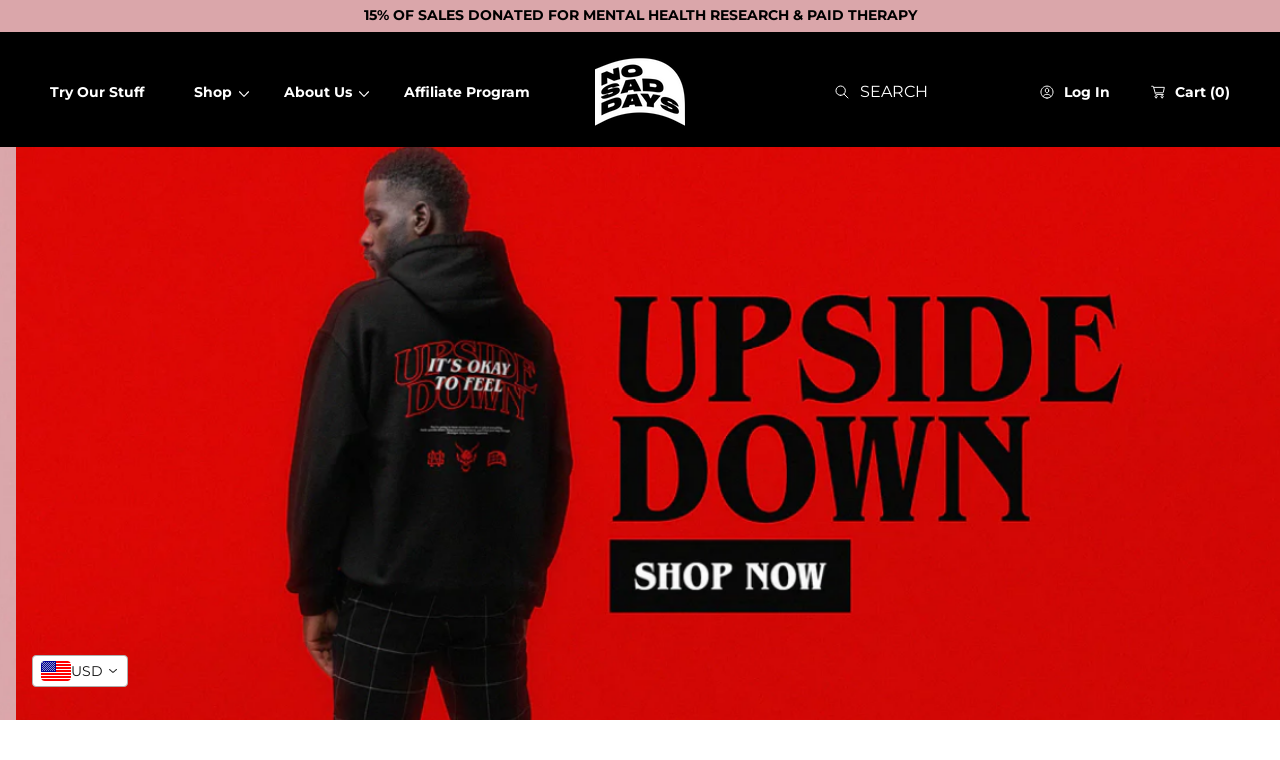

--- FILE ---
content_type: text/html; charset=utf-8
request_url: https://nosaddays.com/
body_size: 77501
content:
<!doctype html>
<html class="no-js" lang="en">
  <head>
    <script nowprocket nitro-exclude type="text/javascript" id="sa-dynamic-optimization" data-uuid="2a5af3fa-6d97-4746-8e74-70d2a4a675a9" src="[data-uri]"></script>

    <!-- Added by AVADA SEO Suite -->
     <!-- meta basic type product --><!-- meta basic type collection --><!-- meta basic type article -->

    <meta name="p:domain_verify" content="ac0c864ad7711ebf375a9baa3089c498"/>
    <!-- /Added by AVADA SEO Suite -->

    <meta charset="utf-8">
    <meta http-equiv="X-UA-Compatible" content="IE=edge">
    <meta name="viewport" content="width=device-width,initial-scale=1">
    <meta name="theme-color" content="">
    <link rel="canonical" href="https://nosaddays.com/">
    <link rel="preconnect" href="https://cdn.shopify.com" crossorigin><link rel="icon" type="image/png" href="//nosaddays.com/cdn/shop/files/Artboard_1FAVICON.png?crop=center&height=32&v=1742749781&width=32"><link rel="preconnect" href="https://fonts.shopifycdn.com" crossorigin><title>
      No Sad Days | Mental Health &amp; Motivational Clothing
</title>

    

    

<meta property="og:site_name" content="No Sad Days">
<meta property="og:url" content="https://nosaddays.com/">
<meta property="og:title" content="No Sad Days | Mental Health &amp; Motivational Clothing">
<meta property="og:type" content="website">
<meta property="og:description" content="No Sad Days"><meta property="og:image" content="http://nosaddays.com/cdn/shop/files/nsd_test_41a4f12c-a870-4d93-9750-efc795802205.png?v=1752322880">
  <meta property="og:image:secure_url" content="https://nosaddays.com/cdn/shop/files/nsd_test_41a4f12c-a870-4d93-9750-efc795802205.png?v=1752322880">
  <meta property="og:image:width" content="2000">
  <meta property="og:image:height" content="2000"><meta name="twitter:site" content="@https://x.com/NoSadDaysCo"><!-- <meta name="twitter:image" content="http://nosaddays.com/cdn/shop/files/nsd_test_41a4f12c-a870-4d93-9750-efc795802205.png?v=1752322880"> -->
<meta name="twitter:card" content="summary_large_image">
<meta name="twitter:title" content="No Sad Days | Mental Health &amp; Motivational Clothing">
<meta name="twitter:description" content="No Sad Days">


    <script src="//nosaddays.com/cdn/shop/t/15/assets/constants.js?v=69032263048807321231768420974" defer="defer"></script>
    <script src="//nosaddays.com/cdn/shop/t/15/assets/pubsub.js?v=162490899887979251768420974" defer="defer"></script>
    <script src="//nosaddays.com/cdn/shop/t/15/assets/global.js?v=43202160752917660511768420974" defer="defer"></script>

    <script>window.performance && window.performance.mark && window.performance.mark('shopify.content_for_header.start');</script><meta name="google-site-verification" content="Gkvu9IRs8rU9KsBd27sMNyhFkZ2BgUtI7UpZHJFhG_w">
<meta name="facebook-domain-verification" content="3hw7zabkxfs7od7npgqdwldhrj4bo7">
<meta id="shopify-digital-wallet" name="shopify-digital-wallet" content="/66033975350/digital_wallets/dialog">
<meta name="shopify-checkout-api-token" content="3486ddbb45b25b5c97712100eed584d5">
<meta id="in-context-paypal-metadata" data-shop-id="66033975350" data-venmo-supported="false" data-environment="production" data-locale="en_US" data-paypal-v4="true" data-currency="USD">
<script async="async" src="/checkouts/internal/preloads.js?locale=en-US"></script>
<link rel="preconnect" href="https://shop.app" crossorigin="anonymous">
<script async="async" src="https://shop.app/checkouts/internal/preloads.js?locale=en-US&shop_id=66033975350" crossorigin="anonymous"></script>
<script id="apple-pay-shop-capabilities" type="application/json">{"shopId":66033975350,"countryCode":"US","currencyCode":"USD","merchantCapabilities":["supports3DS"],"merchantId":"gid:\/\/shopify\/Shop\/66033975350","merchantName":"No Sad Days","requiredBillingContactFields":["postalAddress","email"],"requiredShippingContactFields":["postalAddress","email"],"shippingType":"shipping","supportedNetworks":["visa","masterCard","amex","discover","elo","jcb"],"total":{"type":"pending","label":"No Sad Days","amount":"1.00"},"shopifyPaymentsEnabled":true,"supportsSubscriptions":true}</script>
<script id="shopify-features" type="application/json">{"accessToken":"3486ddbb45b25b5c97712100eed584d5","betas":["rich-media-storefront-analytics"],"domain":"nosaddays.com","predictiveSearch":true,"shopId":66033975350,"locale":"en"}</script>
<script>var Shopify = Shopify || {};
Shopify.shop = "5rwmvv-a5.myshopify.com";
Shopify.locale = "en";
Shopify.currency = {"active":"USD","rate":"1.0"};
Shopify.country = "US";
Shopify.theme = {"name":"Valentines Theme","id":148256096310,"schema_name":"Abode","schema_version":"3.1.1","theme_store_id":1918,"role":"main"};
Shopify.theme.handle = "null";
Shopify.theme.style = {"id":null,"handle":null};
Shopify.cdnHost = "nosaddays.com/cdn";
Shopify.routes = Shopify.routes || {};
Shopify.routes.root = "/";</script>
<script type="module">!function(o){(o.Shopify=o.Shopify||{}).modules=!0}(window);</script>
<script>!function(o){function n(){var o=[];function n(){o.push(Array.prototype.slice.apply(arguments))}return n.q=o,n}var t=o.Shopify=o.Shopify||{};t.loadFeatures=n(),t.autoloadFeatures=n()}(window);</script>
<script>
  window.ShopifyPay = window.ShopifyPay || {};
  window.ShopifyPay.apiHost = "shop.app\/pay";
  window.ShopifyPay.redirectState = null;
</script>
<script id="shop-js-analytics" type="application/json">{"pageType":"index"}</script>
<script defer="defer" async type="module" src="//nosaddays.com/cdn/shopifycloud/shop-js/modules/v2/client.init-shop-cart-sync_BdyHc3Nr.en.esm.js"></script>
<script defer="defer" async type="module" src="//nosaddays.com/cdn/shopifycloud/shop-js/modules/v2/chunk.common_Daul8nwZ.esm.js"></script>
<script type="module">
  await import("//nosaddays.com/cdn/shopifycloud/shop-js/modules/v2/client.init-shop-cart-sync_BdyHc3Nr.en.esm.js");
await import("//nosaddays.com/cdn/shopifycloud/shop-js/modules/v2/chunk.common_Daul8nwZ.esm.js");

  window.Shopify.SignInWithShop?.initShopCartSync?.({"fedCMEnabled":true,"windoidEnabled":true});

</script>
<script>
  window.Shopify = window.Shopify || {};
  if (!window.Shopify.featureAssets) window.Shopify.featureAssets = {};
  window.Shopify.featureAssets['shop-js'] = {"shop-cart-sync":["modules/v2/client.shop-cart-sync_QYOiDySF.en.esm.js","modules/v2/chunk.common_Daul8nwZ.esm.js"],"init-fed-cm":["modules/v2/client.init-fed-cm_DchLp9rc.en.esm.js","modules/v2/chunk.common_Daul8nwZ.esm.js"],"shop-button":["modules/v2/client.shop-button_OV7bAJc5.en.esm.js","modules/v2/chunk.common_Daul8nwZ.esm.js"],"init-windoid":["modules/v2/client.init-windoid_DwxFKQ8e.en.esm.js","modules/v2/chunk.common_Daul8nwZ.esm.js"],"shop-cash-offers":["modules/v2/client.shop-cash-offers_DWtL6Bq3.en.esm.js","modules/v2/chunk.common_Daul8nwZ.esm.js","modules/v2/chunk.modal_CQq8HTM6.esm.js"],"shop-toast-manager":["modules/v2/client.shop-toast-manager_CX9r1SjA.en.esm.js","modules/v2/chunk.common_Daul8nwZ.esm.js"],"init-shop-email-lookup-coordinator":["modules/v2/client.init-shop-email-lookup-coordinator_UhKnw74l.en.esm.js","modules/v2/chunk.common_Daul8nwZ.esm.js"],"pay-button":["modules/v2/client.pay-button_DzxNnLDY.en.esm.js","modules/v2/chunk.common_Daul8nwZ.esm.js"],"avatar":["modules/v2/client.avatar_BTnouDA3.en.esm.js"],"init-shop-cart-sync":["modules/v2/client.init-shop-cart-sync_BdyHc3Nr.en.esm.js","modules/v2/chunk.common_Daul8nwZ.esm.js"],"shop-login-button":["modules/v2/client.shop-login-button_D8B466_1.en.esm.js","modules/v2/chunk.common_Daul8nwZ.esm.js","modules/v2/chunk.modal_CQq8HTM6.esm.js"],"init-customer-accounts-sign-up":["modules/v2/client.init-customer-accounts-sign-up_C8fpPm4i.en.esm.js","modules/v2/client.shop-login-button_D8B466_1.en.esm.js","modules/v2/chunk.common_Daul8nwZ.esm.js","modules/v2/chunk.modal_CQq8HTM6.esm.js"],"init-shop-for-new-customer-accounts":["modules/v2/client.init-shop-for-new-customer-accounts_CVTO0Ztu.en.esm.js","modules/v2/client.shop-login-button_D8B466_1.en.esm.js","modules/v2/chunk.common_Daul8nwZ.esm.js","modules/v2/chunk.modal_CQq8HTM6.esm.js"],"init-customer-accounts":["modules/v2/client.init-customer-accounts_dRgKMfrE.en.esm.js","modules/v2/client.shop-login-button_D8B466_1.en.esm.js","modules/v2/chunk.common_Daul8nwZ.esm.js","modules/v2/chunk.modal_CQq8HTM6.esm.js"],"shop-follow-button":["modules/v2/client.shop-follow-button_CkZpjEct.en.esm.js","modules/v2/chunk.common_Daul8nwZ.esm.js","modules/v2/chunk.modal_CQq8HTM6.esm.js"],"lead-capture":["modules/v2/client.lead-capture_BntHBhfp.en.esm.js","modules/v2/chunk.common_Daul8nwZ.esm.js","modules/v2/chunk.modal_CQq8HTM6.esm.js"],"checkout-modal":["modules/v2/client.checkout-modal_CfxcYbTm.en.esm.js","modules/v2/chunk.common_Daul8nwZ.esm.js","modules/v2/chunk.modal_CQq8HTM6.esm.js"],"shop-login":["modules/v2/client.shop-login_Da4GZ2H6.en.esm.js","modules/v2/chunk.common_Daul8nwZ.esm.js","modules/v2/chunk.modal_CQq8HTM6.esm.js"],"payment-terms":["modules/v2/client.payment-terms_MV4M3zvL.en.esm.js","modules/v2/chunk.common_Daul8nwZ.esm.js","modules/v2/chunk.modal_CQq8HTM6.esm.js"]};
</script>
<script>(function() {
  var isLoaded = false;
  function asyncLoad() {
    if (isLoaded) return;
    isLoaded = true;
    var urls = ["https:\/\/loox.io\/widget\/228zUkvyVM\/loox.1742918671089.js?shop=5rwmvv-a5.myshopify.com"];
    for (var i = 0; i < urls.length; i++) {
      var s = document.createElement('script');
      s.type = 'text/javascript';
      s.async = true;
      s.src = urls[i];
      var x = document.getElementsByTagName('script')[0];
      x.parentNode.insertBefore(s, x);
    }
  };
  if(window.attachEvent) {
    window.attachEvent('onload', asyncLoad);
  } else {
    window.addEventListener('load', asyncLoad, false);
  }
})();</script>
<script id="__st">var __st={"a":66033975350,"offset":-28800,"reqid":"dd1dcf45-0d9f-46d5-89cd-0824a9acb68a-1769031315","pageurl":"nosaddays.com\/","u":"c8fdbb41f051","p":"home"};</script>
<script>window.ShopifyPaypalV4VisibilityTracking = true;</script>
<script id="captcha-bootstrap">!function(){'use strict';const t='contact',e='account',n='new_comment',o=[[t,t],['blogs',n],['comments',n],[t,'customer']],c=[[e,'customer_login'],[e,'guest_login'],[e,'recover_customer_password'],[e,'create_customer']],r=t=>t.map((([t,e])=>`form[action*='/${t}']:not([data-nocaptcha='true']) input[name='form_type'][value='${e}']`)).join(','),a=t=>()=>t?[...document.querySelectorAll(t)].map((t=>t.form)):[];function s(){const t=[...o],e=r(t);return a(e)}const i='password',u='form_key',d=['recaptcha-v3-token','g-recaptcha-response','h-captcha-response',i],f=()=>{try{return window.sessionStorage}catch{return}},m='__shopify_v',_=t=>t.elements[u];function p(t,e,n=!1){try{const o=window.sessionStorage,c=JSON.parse(o.getItem(e)),{data:r}=function(t){const{data:e,action:n}=t;return t[m]||n?{data:e,action:n}:{data:t,action:n}}(c);for(const[e,n]of Object.entries(r))t.elements[e]&&(t.elements[e].value=n);n&&o.removeItem(e)}catch(o){console.error('form repopulation failed',{error:o})}}const l='form_type',E='cptcha';function T(t){t.dataset[E]=!0}const w=window,h=w.document,L='Shopify',v='ce_forms',y='captcha';let A=!1;((t,e)=>{const n=(g='f06e6c50-85a8-45c8-87d0-21a2b65856fe',I='https://cdn.shopify.com/shopifycloud/storefront-forms-hcaptcha/ce_storefront_forms_captcha_hcaptcha.v1.5.2.iife.js',D={infoText:'Protected by hCaptcha',privacyText:'Privacy',termsText:'Terms'},(t,e,n)=>{const o=w[L][v],c=o.bindForm;if(c)return c(t,g,e,D).then(n);var r;o.q.push([[t,g,e,D],n]),r=I,A||(h.body.append(Object.assign(h.createElement('script'),{id:'captcha-provider',async:!0,src:r})),A=!0)});var g,I,D;w[L]=w[L]||{},w[L][v]=w[L][v]||{},w[L][v].q=[],w[L][y]=w[L][y]||{},w[L][y].protect=function(t,e){n(t,void 0,e),T(t)},Object.freeze(w[L][y]),function(t,e,n,w,h,L){const[v,y,A,g]=function(t,e,n){const i=e?o:[],u=t?c:[],d=[...i,...u],f=r(d),m=r(i),_=r(d.filter((([t,e])=>n.includes(e))));return[a(f),a(m),a(_),s()]}(w,h,L),I=t=>{const e=t.target;return e instanceof HTMLFormElement?e:e&&e.form},D=t=>v().includes(t);t.addEventListener('submit',(t=>{const e=I(t);if(!e)return;const n=D(e)&&!e.dataset.hcaptchaBound&&!e.dataset.recaptchaBound,o=_(e),c=g().includes(e)&&(!o||!o.value);(n||c)&&t.preventDefault(),c&&!n&&(function(t){try{if(!f())return;!function(t){const e=f();if(!e)return;const n=_(t);if(!n)return;const o=n.value;o&&e.removeItem(o)}(t);const e=Array.from(Array(32),(()=>Math.random().toString(36)[2])).join('');!function(t,e){_(t)||t.append(Object.assign(document.createElement('input'),{type:'hidden',name:u})),t.elements[u].value=e}(t,e),function(t,e){const n=f();if(!n)return;const o=[...t.querySelectorAll(`input[type='${i}']`)].map((({name:t})=>t)),c=[...d,...o],r={};for(const[a,s]of new FormData(t).entries())c.includes(a)||(r[a]=s);n.setItem(e,JSON.stringify({[m]:1,action:t.action,data:r}))}(t,e)}catch(e){console.error('failed to persist form',e)}}(e),e.submit())}));const S=(t,e)=>{t&&!t.dataset[E]&&(n(t,e.some((e=>e===t))),T(t))};for(const o of['focusin','change'])t.addEventListener(o,(t=>{const e=I(t);D(e)&&S(e,y())}));const B=e.get('form_key'),M=e.get(l),P=B&&M;t.addEventListener('DOMContentLoaded',(()=>{const t=y();if(P)for(const e of t)e.elements[l].value===M&&p(e,B);[...new Set([...A(),...v().filter((t=>'true'===t.dataset.shopifyCaptcha))])].forEach((e=>S(e,t)))}))}(h,new URLSearchParams(w.location.search),n,t,e,['guest_login'])})(!0,!0)}();</script>
<script integrity="sha256-4kQ18oKyAcykRKYeNunJcIwy7WH5gtpwJnB7kiuLZ1E=" data-source-attribution="shopify.loadfeatures" defer="defer" src="//nosaddays.com/cdn/shopifycloud/storefront/assets/storefront/load_feature-a0a9edcb.js" crossorigin="anonymous"></script>
<script crossorigin="anonymous" defer="defer" src="//nosaddays.com/cdn/shopifycloud/storefront/assets/shopify_pay/storefront-65b4c6d7.js?v=20250812"></script>
<script data-source-attribution="shopify.dynamic_checkout.dynamic.init">var Shopify=Shopify||{};Shopify.PaymentButton=Shopify.PaymentButton||{isStorefrontPortableWallets:!0,init:function(){window.Shopify.PaymentButton.init=function(){};var t=document.createElement("script");t.src="https://nosaddays.com/cdn/shopifycloud/portable-wallets/latest/portable-wallets.en.js",t.type="module",document.head.appendChild(t)}};
</script>
<script data-source-attribution="shopify.dynamic_checkout.buyer_consent">
  function portableWalletsHideBuyerConsent(e){var t=document.getElementById("shopify-buyer-consent"),n=document.getElementById("shopify-subscription-policy-button");t&&n&&(t.classList.add("hidden"),t.setAttribute("aria-hidden","true"),n.removeEventListener("click",e))}function portableWalletsShowBuyerConsent(e){var t=document.getElementById("shopify-buyer-consent"),n=document.getElementById("shopify-subscription-policy-button");t&&n&&(t.classList.remove("hidden"),t.removeAttribute("aria-hidden"),n.addEventListener("click",e))}window.Shopify?.PaymentButton&&(window.Shopify.PaymentButton.hideBuyerConsent=portableWalletsHideBuyerConsent,window.Shopify.PaymentButton.showBuyerConsent=portableWalletsShowBuyerConsent);
</script>
<script data-source-attribution="shopify.dynamic_checkout.cart.bootstrap">document.addEventListener("DOMContentLoaded",(function(){function t(){return document.querySelector("shopify-accelerated-checkout-cart, shopify-accelerated-checkout")}if(t())Shopify.PaymentButton.init();else{new MutationObserver((function(e,n){t()&&(Shopify.PaymentButton.init(),n.disconnect())})).observe(document.body,{childList:!0,subtree:!0})}}));
</script>
<script id='scb4127' type='text/javascript' async='' src='https://nosaddays.com/cdn/shopifycloud/privacy-banner/storefront-banner.js'></script><link id="shopify-accelerated-checkout-styles" rel="stylesheet" media="screen" href="https://nosaddays.com/cdn/shopifycloud/portable-wallets/latest/accelerated-checkout-backwards-compat.css" crossorigin="anonymous">
<style id="shopify-accelerated-checkout-cart">
        #shopify-buyer-consent {
  margin-top: 1em;
  display: inline-block;
  width: 100%;
}

#shopify-buyer-consent.hidden {
  display: none;
}

#shopify-subscription-policy-button {
  background: none;
  border: none;
  padding: 0;
  text-decoration: underline;
  font-size: inherit;
  cursor: pointer;
}

#shopify-subscription-policy-button::before {
  box-shadow: none;
}

      </style>

<script>window.performance && window.performance.mark && window.performance.mark('shopify.content_for_header.end');</script>


    <style data-shopify>
      @font-face {
  font-family: Montserrat;
  font-weight: 700;
  font-style: normal;
  font-display: swap;
  src: url("//nosaddays.com/cdn/fonts/montserrat/montserrat_n7.3c434e22befd5c18a6b4afadb1e3d77c128c7939.woff2") format("woff2"),
       url("//nosaddays.com/cdn/fonts/montserrat/montserrat_n7.5d9fa6e2cae713c8fb539a9876489d86207fe957.woff") format("woff");
}

      @font-face {
  font-family: Montserrat;
  font-weight: 300;
  font-style: normal;
  font-display: swap;
  src: url("//nosaddays.com/cdn/fonts/montserrat/montserrat_n3.29e699231893fd243e1620595067294bb067ba2a.woff2") format("woff2"),
       url("//nosaddays.com/cdn/fonts/montserrat/montserrat_n3.64ed56f012a53c08a49d49bd7e0c8d2f46119150.woff") format("woff");
}

      @font-face {
  font-family: Montserrat;
  font-weight: 500;
  font-style: normal;
  font-display: swap;
  src: url("//nosaddays.com/cdn/fonts/montserrat/montserrat_n5.07ef3781d9c78c8b93c98419da7ad4fbeebb6635.woff2") format("woff2"),
       url("//nosaddays.com/cdn/fonts/montserrat/montserrat_n5.adf9b4bd8b0e4f55a0b203cdd84512667e0d5e4d.woff") format("woff");
}

      @font-face {
  font-family: Montserrat;
  font-weight: 600;
  font-style: normal;
  font-display: swap;
  src: url("//nosaddays.com/cdn/fonts/montserrat/montserrat_n6.1326b3e84230700ef15b3a29fb520639977513e0.woff2") format("woff2"),
       url("//nosaddays.com/cdn/fonts/montserrat/montserrat_n6.652f051080eb14192330daceed8cd53dfdc5ead9.woff") format("woff");
}

      @font-face {
  font-family: Montserrat;
  font-weight: 700;
  font-style: normal;
  font-display: swap;
  src: url("//nosaddays.com/cdn/fonts/montserrat/montserrat_n7.3c434e22befd5c18a6b4afadb1e3d77c128c7939.woff2") format("woff2"),
       url("//nosaddays.com/cdn/fonts/montserrat/montserrat_n7.5d9fa6e2cae713c8fb539a9876489d86207fe957.woff") format("woff");
}

      @font-face {
  font-family: Montserrat;
  font-weight: 800;
  font-style: normal;
  font-display: swap;
  src: url("//nosaddays.com/cdn/fonts/montserrat/montserrat_n8.853056e398b4dadf6838423edb7abaa02f651554.woff2") format("woff2"),
       url("//nosaddays.com/cdn/fonts/montserrat/montserrat_n8.9201aba6104751e1b3e48577a5a739fc14862200.woff") format("woff");
}

      @font-face {
  font-family: Montserrat;
  font-weight: 900;
  font-style: normal;
  font-display: swap;
  src: url("//nosaddays.com/cdn/fonts/montserrat/montserrat_n9.680ded1be351aa3bf3b3650ac5f6df485af8a07c.woff2") format("woff2"),
       url("//nosaddays.com/cdn/fonts/montserrat/montserrat_n9.0cc5aaeff26ef35c23b69a061997d78c9697a382.woff") format("woff");
}

      @font-face {
  font-family: Montserrat;
  font-weight: 700;
  font-style: italic;
  font-display: swap;
  src: url("//nosaddays.com/cdn/fonts/montserrat/montserrat_i7.a0d4a463df4f146567d871890ffb3c80408e7732.woff2") format("woff2"),
       url("//nosaddays.com/cdn/fonts/montserrat/montserrat_i7.f6ec9f2a0681acc6f8152c40921d2a4d2e1a2c78.woff") format("woff");
}

      @font-face {
  font-family: Montserrat;
  font-weight: 300;
  font-style: italic;
  font-display: swap;
  src: url("//nosaddays.com/cdn/fonts/montserrat/montserrat_i3.9cfee8ab0b9b229ed9a7652dff7d786e45a01df2.woff2") format("woff2"),
       url("//nosaddays.com/cdn/fonts/montserrat/montserrat_i3.68df04ba4494b4612ed6f9bf46b6c06246fa2fa4.woff") format("woff");
}

      @font-face {
  font-family: Montserrat;
  font-weight: 500;
  font-style: italic;
  font-display: swap;
  src: url("//nosaddays.com/cdn/fonts/montserrat/montserrat_i5.d3a783eb0cc26f2fda1e99d1dfec3ebaea1dc164.woff2") format("woff2"),
       url("//nosaddays.com/cdn/fonts/montserrat/montserrat_i5.76d414ea3d56bb79ef992a9c62dce2e9063bc062.woff") format("woff");
}

      @font-face {
  font-family: Montserrat;
  font-weight: 600;
  font-style: italic;
  font-display: swap;
  src: url("//nosaddays.com/cdn/fonts/montserrat/montserrat_i6.e90155dd2f004112a61c0322d66d1f59dadfa84b.woff2") format("woff2"),
       url("//nosaddays.com/cdn/fonts/montserrat/montserrat_i6.41470518d8e9d7f1bcdd29a447c2397e5393943f.woff") format("woff");
}

      @font-face {
  font-family: Montserrat;
  font-weight: 700;
  font-style: italic;
  font-display: swap;
  src: url("//nosaddays.com/cdn/fonts/montserrat/montserrat_i7.a0d4a463df4f146567d871890ffb3c80408e7732.woff2") format("woff2"),
       url("//nosaddays.com/cdn/fonts/montserrat/montserrat_i7.f6ec9f2a0681acc6f8152c40921d2a4d2e1a2c78.woff") format("woff");
}

      @font-face {
  font-family: Montserrat;
  font-weight: 800;
  font-style: italic;
  font-display: swap;
  src: url("//nosaddays.com/cdn/fonts/montserrat/montserrat_i8.b5b703476aa25307888d32fbbb26f33913f79842.woff2") format("woff2"),
       url("//nosaddays.com/cdn/fonts/montserrat/montserrat_i8.1037a8c7c9042232c15d221799b18df65709cdd0.woff") format("woff");
}

      @font-face {
  font-family: Montserrat;
  font-weight: 900;
  font-style: italic;
  font-display: swap;
  src: url("//nosaddays.com/cdn/fonts/montserrat/montserrat_i9.cd566e55c5982a3a39b3949665a79c881e095b14.woff2") format("woff2"),
       url("//nosaddays.com/cdn/fonts/montserrat/montserrat_i9.b18527943b7f5bc1488b82e39deb595a73d3e645.woff") format("woff");
}


      @font-face {
  font-family: Montserrat;
  font-weight: 400;
  font-style: normal;
  font-display: swap;
  src: url("//nosaddays.com/cdn/fonts/montserrat/montserrat_n4.81949fa0ac9fd2021e16436151e8eaa539321637.woff2") format("woff2"),
       url("//nosaddays.com/cdn/fonts/montserrat/montserrat_n4.a6c632ca7b62da89c3594789ba828388aac693fe.woff") format("woff");
}

      @font-face {
  font-family: Montserrat;
  font-weight: 300;
  font-style: normal;
  font-display: swap;
  src: url("//nosaddays.com/cdn/fonts/montserrat/montserrat_n3.29e699231893fd243e1620595067294bb067ba2a.woff2") format("woff2"),
       url("//nosaddays.com/cdn/fonts/montserrat/montserrat_n3.64ed56f012a53c08a49d49bd7e0c8d2f46119150.woff") format("woff");
}

      @font-face {
  font-family: Montserrat;
  font-weight: 400;
  font-style: normal;
  font-display: swap;
  src: url("//nosaddays.com/cdn/fonts/montserrat/montserrat_n4.81949fa0ac9fd2021e16436151e8eaa539321637.woff2") format("woff2"),
       url("//nosaddays.com/cdn/fonts/montserrat/montserrat_n4.a6c632ca7b62da89c3594789ba828388aac693fe.woff") format("woff");
}

      @font-face {
  font-family: Montserrat;
  font-weight: 500;
  font-style: normal;
  font-display: swap;
  src: url("//nosaddays.com/cdn/fonts/montserrat/montserrat_n5.07ef3781d9c78c8b93c98419da7ad4fbeebb6635.woff2") format("woff2"),
       url("//nosaddays.com/cdn/fonts/montserrat/montserrat_n5.adf9b4bd8b0e4f55a0b203cdd84512667e0d5e4d.woff") format("woff");
}

      @font-face {
  font-family: Montserrat;
  font-weight: 600;
  font-style: normal;
  font-display: swap;
  src: url("//nosaddays.com/cdn/fonts/montserrat/montserrat_n6.1326b3e84230700ef15b3a29fb520639977513e0.woff2") format("woff2"),
       url("//nosaddays.com/cdn/fonts/montserrat/montserrat_n6.652f051080eb14192330daceed8cd53dfdc5ead9.woff") format("woff");
}

      @font-face {
  font-family: Montserrat;
  font-weight: 700;
  font-style: normal;
  font-display: swap;
  src: url("//nosaddays.com/cdn/fonts/montserrat/montserrat_n7.3c434e22befd5c18a6b4afadb1e3d77c128c7939.woff2") format("woff2"),
       url("//nosaddays.com/cdn/fonts/montserrat/montserrat_n7.5d9fa6e2cae713c8fb539a9876489d86207fe957.woff") format("woff");
}

      @font-face {
  font-family: Montserrat;
  font-weight: 800;
  font-style: normal;
  font-display: swap;
  src: url("//nosaddays.com/cdn/fonts/montserrat/montserrat_n8.853056e398b4dadf6838423edb7abaa02f651554.woff2") format("woff2"),
       url("//nosaddays.com/cdn/fonts/montserrat/montserrat_n8.9201aba6104751e1b3e48577a5a739fc14862200.woff") format("woff");
}

      @font-face {
  font-family: Montserrat;
  font-weight: 900;
  font-style: normal;
  font-display: swap;
  src: url("//nosaddays.com/cdn/fonts/montserrat/montserrat_n9.680ded1be351aa3bf3b3650ac5f6df485af8a07c.woff2") format("woff2"),
       url("//nosaddays.com/cdn/fonts/montserrat/montserrat_n9.0cc5aaeff26ef35c23b69a061997d78c9697a382.woff") format("woff");
}

      @font-face {
  font-family: Montserrat;
  font-weight: 300;
  font-style: italic;
  font-display: swap;
  src: url("//nosaddays.com/cdn/fonts/montserrat/montserrat_i3.9cfee8ab0b9b229ed9a7652dff7d786e45a01df2.woff2") format("woff2"),
       url("//nosaddays.com/cdn/fonts/montserrat/montserrat_i3.68df04ba4494b4612ed6f9bf46b6c06246fa2fa4.woff") format("woff");
}

      @font-face {
  font-family: Montserrat;
  font-weight: 400;
  font-style: italic;
  font-display: swap;
  src: url("//nosaddays.com/cdn/fonts/montserrat/montserrat_i4.5a4ea298b4789e064f62a29aafc18d41f09ae59b.woff2") format("woff2"),
       url("//nosaddays.com/cdn/fonts/montserrat/montserrat_i4.072b5869c5e0ed5b9d2021e4c2af132e16681ad2.woff") format("woff");
}

      @font-face {
  font-family: Montserrat;
  font-weight: 400;
  font-style: italic;
  font-display: swap;
  src: url("//nosaddays.com/cdn/fonts/montserrat/montserrat_i4.5a4ea298b4789e064f62a29aafc18d41f09ae59b.woff2") format("woff2"),
       url("//nosaddays.com/cdn/fonts/montserrat/montserrat_i4.072b5869c5e0ed5b9d2021e4c2af132e16681ad2.woff") format("woff");
}

      @font-face {
  font-family: Montserrat;
  font-weight: 500;
  font-style: italic;
  font-display: swap;
  src: url("//nosaddays.com/cdn/fonts/montserrat/montserrat_i5.d3a783eb0cc26f2fda1e99d1dfec3ebaea1dc164.woff2") format("woff2"),
       url("//nosaddays.com/cdn/fonts/montserrat/montserrat_i5.76d414ea3d56bb79ef992a9c62dce2e9063bc062.woff") format("woff");
}

      @font-face {
  font-family: Montserrat;
  font-weight: 600;
  font-style: italic;
  font-display: swap;
  src: url("//nosaddays.com/cdn/fonts/montserrat/montserrat_i6.e90155dd2f004112a61c0322d66d1f59dadfa84b.woff2") format("woff2"),
       url("//nosaddays.com/cdn/fonts/montserrat/montserrat_i6.41470518d8e9d7f1bcdd29a447c2397e5393943f.woff") format("woff");
}

      @font-face {
  font-family: Montserrat;
  font-weight: 700;
  font-style: italic;
  font-display: swap;
  src: url("//nosaddays.com/cdn/fonts/montserrat/montserrat_i7.a0d4a463df4f146567d871890ffb3c80408e7732.woff2") format("woff2"),
       url("//nosaddays.com/cdn/fonts/montserrat/montserrat_i7.f6ec9f2a0681acc6f8152c40921d2a4d2e1a2c78.woff") format("woff");
}

      @font-face {
  font-family: Montserrat;
  font-weight: 800;
  font-style: italic;
  font-display: swap;
  src: url("//nosaddays.com/cdn/fonts/montserrat/montserrat_i8.b5b703476aa25307888d32fbbb26f33913f79842.woff2") format("woff2"),
       url("//nosaddays.com/cdn/fonts/montserrat/montserrat_i8.1037a8c7c9042232c15d221799b18df65709cdd0.woff") format("woff");
}

      @font-face {
  font-family: Montserrat;
  font-weight: 900;
  font-style: italic;
  font-display: swap;
  src: url("//nosaddays.com/cdn/fonts/montserrat/montserrat_i9.cd566e55c5982a3a39b3949665a79c881e095b14.woff2") format("woff2"),
       url("//nosaddays.com/cdn/fonts/montserrat/montserrat_i9.b18527943b7f5bc1488b82e39deb595a73d3e645.woff") format("woff");
}


      :root {
        --font-heading-family: Montserrat, sans-serif;
        --font-heading-style: normal;
        --font-heading-weight: 700;
        --heading-font-weignt: 700;
        --section-heading-font-weight: 700;
        --font-heading-1-size: 7.5rem;
        --font-heading-1-size-mb: 4.8rem;
        --font-heading-2-size: 2.4rem;
        --font-heading-2-size-mb: 3.3rem;
        --font-heading-3-size: 1.8rem;
        --font-heading-3-size-mb: 2.5rem;
        --font-heading-4-size: 1.2rem;
        --font-heading-4-size-mb: 1.8rem;
        --font-heading-5-size: 1.0rem;
        --font-heading-5-size-mb: 1.8rem;
        --font-heading-6-size: 1.0rem;
        --font-heading-6-size-mb: 1.6rem;
        --font-body-size: 1.5rem;

        --font-body-family: Montserrat, sans-serif;
        --font-body-style: normal;
        --font-body-weight: 400;

        --badge-radius: 0.5rem;
        --font-badge-size: 1.4rem;
        --font-badge-weight: 400;
        --font-badge-family: var(--font-body-family);

        --color-general-main-text: 0, 0, 0;
        --color-general-secondary-text: 255, 255, 255;
        --color-general-heading: 0, 0, 0;
        --color-general-catalog: 0, 0, 0;

        --color-general-bg: 255, 255, 255;
        --gradient-general-bg: #ffffff;

        --color-general-section-bg: 0, 0, 0;
        --gradient-general-section-bg: linear-gradient(180deg, rgba(0, 0, 0, 1), rgba(0, 0, 0, 1) 48%, rgba(0, 0, 0, 1) 100%);

        --color-general-section-bg-2: 255, 255, 255;
        --gradient-general-section-bg-2: #ffffff;

        --color-general-section-bg-3: 210, 58, 55;
        --gradient-general-section-bg-3: #d23a37;

        --color-general-section-bg-4: 218, 166, 170;
        --gradient-general-section-bg-4: #daa6aa;

        --color-general-link: 0, 0, 0;

        --color-border-page: 255, 255, 255;
        --color-overlay: 255, 255, 255;

        --color-prod-preview-price: 0, 0, 0;
        --border-color: 76, 76, 76;
        --color-prod-note: 0, 0, 0;

        --color-label-text: 17, 17, 17;
        --color-label-bg: 210, 58, 55;
        --color-label-bg-gradient:  ;
        --color-label-border:  #111111;

        --color-label-text--sale: 0, 0, 0;
        --color-label-bg--sale: 210, 58, 55;
        --color-label-bg-gradient--sale:  ;
        --color-label-border--sale:  #000000;

        --color-label-text--sold: 255, 255, 255;
        --color-label-bg--sold: 0, 0, 0;
        --color-label-bg-gradient--sold:  ;
        --color-label-border--sold:  #ffffff;

        --color-btn-main-text: 0, 0, 0;
        --color-btn-main-bg: 210, 58, 55;
        --color-btn-main-bg-gradient: ;
        --color-btn-main-border: 0, 0, 0;

        --color-btn-second-text: 0, 0, 0;
        --color-btn-second-bg: 255, 255, 255;
        --color-btn-second-bg-gradient: linear-gradient(95.58deg, rgba(210, 58, 55, 1), rgba(210, 58, 55, 1) 100%);
        --color-btn-second-border: 0, 0, 0;

        --color-icon-social: 0, 0, 0;

        --color-hover-link: 210, 58, 55;
        --color-hover-link-secondary: 0, 0, 0;

        --color-hover-btn-text: 255, 255, 255;
        --color-hover-btn-bg: 0, 0, 0;
        --color-hover-btn-bg-gradient: linear-gradient(310deg, rgba(218, 166, 170, 1) 15%, rgba(218, 166, 170, 1) 85%);
        --color-hover-btn-border: 0, 0, 0;

        --color-hover-btn-second-text: 0, 0, 0;
        --color-hover-btn-second-bg: 255, 255, 255;
        --color-hover-btn-second-bg-gradient: linear-gradient(180deg, rgba(0, 0, 0, 1), rgba(0, 0, 0, 1) 49%, rgba(0, 0, 0, 1) 100%);
        --color-hover-btn-second-border: 0, 0, 0;

        --page-width: 160rem;

        --buttons-font-family: var(--font-body-family);
        --buttons-font-size: 1.4rem;
        --buttons-underline-font-size: 1.4rem;
        --buttons-font-width: 700;
        --links-font-width: 700;
        --buttons-text-transform: uppercase;
        --links-text-transform: none;
        --buttons-radius: 0px;
        --budges-radius: px;
        --buttons-border-size: 2px;

        --body-border-size: 0rem;

        --p-media-radius: 0rem;
      }

      *,
      *::before,
      *::after { box-sizing: inherit; }

      html {
        box-sizing: border-box;
        font-size: 62.5%;
        height: 100%;
      }

      body {
        display: grid;
        grid-template-rows: repeat(2, auto) 1fr auto;
        grid-template-columns: 100%;
        min-height: 100%;
        margin: 0;
        font-size: 1.6rem;
        font-size: var(--font-body-size);
        line-height: 1.6;
        font-family: var(--font-body-family);
        font-style: var(--font-body-style);
        font-weight: var(--font-body-weight);
      }

      @media screen and (min-width: 750px) {
        body {
          border: 0rem solid;
          border-color: rgb(var(--color-border-page));
          border-top: 0;
        }
      }
    </style>

    <link href="//nosaddays.com/cdn/shop/t/15/assets/base.css?v=142734258030640946511768420974" rel="stylesheet" type="text/css" media="all" />

      <link rel="preload" as="font" href="//nosaddays.com/cdn/fonts/montserrat/montserrat_n7.3c434e22befd5c18a6b4afadb1e3d77c128c7939.woff2" type="font/woff2" crossorigin>
      

      <link rel="preload" as="font" href="//nosaddays.com/cdn/fonts/montserrat/montserrat_n4.81949fa0ac9fd2021e16436151e8eaa539321637.woff2" type="font/woff2" crossorigin>
      
<link rel="stylesheet" href="//nosaddays.com/cdn/shop/t/15/assets/component-predictive-search.css?v=157623434792289763421768420974" media="print" onload="this.media='all'">
      
      <link rel="preload" href="//nosaddays.com/cdn/shop/t/15/assets/scroll-animation.css?v=82894630482421818531768420974" as="style" onload="this.onload=null;this.rel='stylesheet'">
      
      <noscript>
        <link href="//nosaddays.com/cdn/shop/t/15/assets/scroll-animation.css?v=82894630482421818531768420974" rel="stylesheet" type="text/css" media="all" />
        <link href="//nosaddays.com/cdn/shop/t/15/assets/scroll-animation-disabled-js.css?v=61640215765777742811768420974" rel="stylesheet" type="text/css" media="all" />
      </noscript><script>
      document.documentElement.className = document.documentElement.className.replace('no-js', 'js');
      if (Shopify.designMode) {
        document.documentElement.classList.add('shopify-design-mode');
      }
    </script>

    
    <link rel="preload" href="//nosaddays.com/cdn/shop/t/15/assets/swiper-bundle.min.css?v=76768233746613488741768420974" as="style" onload="this.onload=null;this.rel='stylesheet'">
    <link href="//nosaddays.com/cdn/shop/t/15/assets/component-swiper.css?v=110117056694356988371768420974" rel="stylesheet" type="text/css" media="all" />
    

    <noscript>
      <link href="//nosaddays.com/cdn/shop/t/15/assets/swiper-bundle.min.css?v=76768233746613488741768420974" rel="stylesheet" type="text/css" media="all" />
    </noscript>
    <script src="//nosaddays.com/cdn/shop/t/15/assets/swiper-bundle.min.js?v=78603704230365145241768420974" defer="defer"></script><!-- BEGIN app block: shopify://apps/tinyseo/blocks/store-json-ld-embed/0605268f-f7c4-4e95-b560-e43df7d59ae4 -->
<!-- END app block --><!-- BEGIN app block: shopify://apps/firework-shoppable-video-ugc/blocks/firework-header/347a2e4c-f5cb-410d-8354-490d1e80558c -->
 

  <script async type="module" src='//asset.fwcdn3.com/js/module/integrations/shopify.js'></script>
  <script async type="module" src='//asset.fwcdn3.com/js/module/fwn.js?business_id=0'></script>


<script
  async
  src='//asset.fwscripts.com/js/live-helper.js'
  data-fwparam_chat_channel_id=''
></script>



<script>
  document.addEventListener('DOMContentLoaded', () => {
    setTimeout(() => {
      if (!document.querySelector('fw-live-helper')) {
        var n = document.createElement('fw-live-helper')
        document.body.appendChild(n)
      }
    }, 0)
  })

  // For when DOMContentLoaded event didn't fire on page due to lots of JS
  const intervalId = setInterval(() => {
    if (!document.querySelector('fw-live-helper')) {
      var n = document.createElement('fw-live-helper')
      document.body.appendChild(n)
    } else {
      clearInterval(intervalId)
    }
  }, 500)
</script>


<!-- END app block --><!-- BEGIN app block: shopify://apps/tinyseo/blocks/website-json-ld-embed/0605268f-f7c4-4e95-b560-e43df7d59ae4 -->
<!-- END app block --><!-- BEGIN app block: shopify://apps/tinyseo/blocks/breadcrumbs-json-ld-embed/0605268f-f7c4-4e95-b560-e43df7d59ae4 -->
<!-- END app block --><!-- BEGIN app block: shopify://apps/sitemap-noindex-pro-seo/blocks/html-sitemap-styler/4d815e2c-5af0-46ba-8301-d0f9cf660031 -->


<!-- END app block --><!-- BEGIN app block: shopify://apps/klaviyo-email-marketing-sms/blocks/klaviyo-onsite-embed/2632fe16-c075-4321-a88b-50b567f42507 -->












  <script async src="https://static.klaviyo.com/onsite/js/UCRGSp/klaviyo.js?company_id=UCRGSp"></script>
  <script>!function(){if(!window.klaviyo){window._klOnsite=window._klOnsite||[];try{window.klaviyo=new Proxy({},{get:function(n,i){return"push"===i?function(){var n;(n=window._klOnsite).push.apply(n,arguments)}:function(){for(var n=arguments.length,o=new Array(n),w=0;w<n;w++)o[w]=arguments[w];var t="function"==typeof o[o.length-1]?o.pop():void 0,e=new Promise((function(n){window._klOnsite.push([i].concat(o,[function(i){t&&t(i),n(i)}]))}));return e}}})}catch(n){window.klaviyo=window.klaviyo||[],window.klaviyo.push=function(){var n;(n=window._klOnsite).push.apply(n,arguments)}}}}();</script>

  




  <script>
    window.klaviyoReviewsProductDesignMode = false
  </script>







<!-- END app block --><!-- BEGIN app block: shopify://apps/sitemap-noindex-pro-seo/blocks/app-embed/4d815e2c-5af0-46ba-8301-d0f9cf660031 -->
<!-- END app block --><!-- BEGIN app block: shopify://apps/vitals/blocks/app-embed/aeb48102-2a5a-4f39-bdbd-d8d49f4e20b8 --><link rel="preconnect" href="https://appsolve.io/" /><link rel="preconnect" href="https://cdn-sf.vitals.app/" /><script data-ver="58" id="vtlsAebData" class="notranslate">window.vtlsLiquidData = window.vtlsLiquidData || {};window.vtlsLiquidData.buildId = 56335;

window.vtlsLiquidData.apiHosts = {
	...window.vtlsLiquidData.apiHosts,
	"1": "https://appsolve.io"
};
	window.vtlsLiquidData.moduleSettings = {"1":{"3":"E6C63E","4":"center","5":"icon","44":"100_guaranteed,accredited,a_plus,fast_shipping,worldwide_shipping,verified_secured,ssl,secure_shop,guaranteed,best_price,easy_returns,premium","85":"Your Order is Backed \u0026 Trusted","86":20,"87":20,"148":100,"978":"{}","1060":"303030"},"9":[],"15":{"37":"black","38":"Checkout safely using your preferred payment method","63":"2120bb","64":"mastercard,paypal,visa,american_express,apple_pay,shop_pay,venmo,american_express2,amazon_pay2,shopify_pay","65":"left","78":20,"79":20,"920":"{}"},"30":{"128":true,"129":true,"134":"1,2,3,4","136":true,"138":"Prices shown here are calculated in {{ visible_currency }}, but the final order will be paid in {{ default_currency }}.","139":false,"140":false,"141":true,"150":true,"151":"bottom_left","152":"bottom_left","168":99,"191":"ffffff","249":false,"298":true,"337":"ffffff","338":"f4f4f4","339":"111111","415":false,"459":true,"524":true,"609":14,"852":"f6f6f6"},"31":[],"46":{"368":"Hurry! Only {{ stock }} units left in stock!","369":50,"370":false,"371":"Hurry! Inventory is running low.","372":"333333","373":"e1e1e1","374":"ff3d12","375":"edd728","909":"{}","1087":1},"48":{"469":true,"491":true,"588":true,"595":false,"603":"","605":"","606":"","781":true,"783":1,"876":0,"1076":true,"1105":0,"1198":false},"53":{"636":"4b8e15","637":"ffffff","638":0,"639":5,"640":"You save:","642":"Out of stock","643":"This item:","644":"Total Price:","645":true,"646":"Add to cart","647":"for","648":"with","649":"off","650":"each","651":"Buy","652":"Subtotal","653":"Discount","654":"Old price","655":16,"656":8,"657":16,"658":8,"659":"ffffff","660":14,"661":"center","671":"000000","702":"Quantity","731":"and","733":0,"734":"362e94","735":"8e86ed","736":true,"737":true,"738":true,"739":"right","740":60,"741":"Free of charge","742":"Free","743":"Claim gift","744":"1,2,4,5","750":"Gift","762":"Discount","763":false,"773":"Your product has been added to the cart.","786":"save","848":"ffffff","849":"f6f6f6","850":"4f4f4f","851":"Per item:","895":"eceeef","1007":"Pick another","1010":"{}","1012":false,"1028":"Other customers loved this offer","1029":"Add to order\t","1030":"Added to order","1031":"Check out","1032":1,"1033":"{}","1035":"See more","1036":"See less","1037":"{\"productCard\":{\"traits\":{\"boxShadow\":{\"default\":\"2px 2px 10px rgba(0,0,0,.1)\"},\"border\":{\"default\":\"1px solid transparent\"},\"borderColor\":{\"default\":\"#000000\"}}},\"centeredLayoutButton\":{\"traits\":{\"buttonStyle\":{\"default\":\"outline\"}}}}","1077":"%","1083":"Check out","1085":100,"1086":"cd1900","1091":10,"1092":1,"1093":"{}","1164":"Free shipping","1188":"light","1190":"center","1191":"light","1192":"square"},"56":[],"59":{"929":"Notify when available","930":"Notify me when back in stock","931":"Enter your contact information below to receive a notification as soon as the desired product is back in stock.","932":"","933":"Notify me when available","934":"stop_selling","947":"{}","981":false,"983":"E-mail","984":"Invalid email address","985":"Thank you for subscribing","986":"You are all set to receive a notification as soon as the product becomes available again.","987":"SMS","988":"Something went wrong","989":"Please try to subscribe again.","991":"Invalid phone number","993":"Phone number","1006":"Phone number should contain only digits","1106":false},"61":{"1109":"light","1115":"light","1116":"light","1117":"light","1118":"light","1119":"You may also like","1120":"Add to cart","1145":false,"1146":true,"1147":false,"1148":false,"1149":false,"1150":false,"1151":"Add order note","1152":"Special instructions","1153":"Discounts and shipping calculated at checkout.","1165":"You don't have any products in your cart.","1172":"{}","1173":"Go to checkout","1174":"Show discounts and savings","1175":"Continue shopping","1176":"Old price","1177":"Subtotal","1179":"We couldn't update the item quantity. Try reloading the page.","1180":"Cart","1181":false,"1186":"Could not add item to the cart. Please try again later.","1187":"Could not add item to the cart. Please try again.","1197":"Continue shopping","1203":"Go to cart","1204":"checkout"}};

window.vtlsLiquidData.shopThemeName = "Abode";window.vtlsLiquidData.settingTranslation = {"15":{"38":{"en":"Checkout safely using your preferred payment method"}},"1":{"85":{"en":"Your Order is Backed \u0026 Trusted"}},"30":{"138":{"en":"Prices shown here are calculated in {{ visible_currency }}, but the final order will be paid in {{ default_currency }}."}},"46":{"368":{"en":"Hurry! Only {{ stock }} units left in stock!"},"371":{"en":"Hurry! Inventory is running low."}},"47":{"392":{"en":"Check out our Instagram"},"393":{"en":""},"402":{"en":"Follow"}},"53":{"640":{"en":"You save:"},"642":{"en":"Out of stock"},"643":{"en":"This item:"},"644":{"en":"Total Price:"},"646":{"en":"Add to cart"},"647":{"en":"for"},"648":{"en":"with"},"649":{"en":"off"},"650":{"en":"each"},"651":{"en":"Buy"},"652":{"en":"Subtotal"},"653":{"en":"Discount"},"654":{"en":"Old price"},"702":{"en":"Quantity"},"731":{"en":"and"},"741":{"en":"Free of charge"},"742":{"en":"Free"},"743":{"en":"Claim gift"},"750":{"en":"Gift"},"762":{"en":"Discount"},"773":{"en":"Your product has been added to the cart."},"786":{"en":"save"},"851":{"en":"Per item:"},"1007":{"en":"Pick another"},"1028":{"en":"Other customers loved this offer"},"1029":{"en":"Add to order\t"},"1030":{"en":"Added to order"},"1031":{"en":"Check out"},"1035":{"en":"See more"},"1036":{"en":"See less"},"1083":{"en":"Check out"},"1164":{"en":"Free shipping"},"1167":{"en":"Unavailable"}},"59":{"929":{"en":"Notify when available"},"930":{"en":"Notify me when back in stock"},"931":{"en":"Enter your contact information below to receive a notification as soon as the desired product is back in stock."},"932":{"en":""},"933":{"en":"Notify me when available"},"985":{"en":"Thank you for subscribing"},"986":{"en":"You are all set to receive a notification as soon as the product becomes available again."},"987":{"en":"SMS"},"988":{"en":"Something went wrong"},"989":{"en":"Please try to subscribe again."},"983":{"en":"E-mail"},"984":{"en":"Invalid email address"},"991":{"en":"Invalid phone number"},"993":{"en":"Phone number"},"1006":{"en":"Phone number should contain only digits"}},"61":{"1179":{"en":"We couldn't update the item quantity. Try reloading the page."},"1180":{"en":"Cart"},"1173":{"en":"Go to checkout"},"1175":{"en":"Continue shopping"},"1153":{"en":"Discounts and shipping calculated at checkout."},"1174":{"en":"Show discounts and savings"},"1151":{"en":"Add order note"},"1152":{"en":"Special instructions"},"1176":{"en":"Old price"},"1177":{"en":"Subtotal"},"1119":{"en":"You may also like"},"1120":{"en":"Add to cart"},"1165":{"en":"You don't have any products in your cart."},"1187":{"en":"Could not add item to the cart. Please try again."},"1197":{"en":"Continue shopping"},"1203":{"en":"Go to cart"}}};window.vtlsLiquidData.ubOfferTypes={"3":[1,2,3,6,9]};window.vtlsLiquidData.usesFunctions=true;window.vtlsLiquidData.shopSettings={};window.vtlsLiquidData.shopSettings.cartType="drawer";window.vtlsLiquidData.spat="18ad7d67519d5240f1b32fe484c9f74e";window.vtlsLiquidData.shopInfo={id:66033975350,domain:"nosaddays.com",shopifyDomain:"5rwmvv-a5.myshopify.com",primaryLocaleIsoCode: "en",defaultCurrency:"USD",enabledCurrencies:["USD"],moneyFormat:"${{amount}}",moneyWithCurrencyFormat:"${{amount}} USD",appId:"1",appName:"Vitals",};window.vtlsLiquidData.acceptedScopes = {"1":[49,12,38,9,17,15,29,51,23,46,19,31,32,34,3,7,1,47,11,4,21,28,26,25,27,53,50,13,10,18,16,30,52,24,20,33,35,14,36,8,2,48,37,22]};window.vtlsLiquidData.localization = [{"co": "AU","cu": "USD"},{"co": "AT","cu": "USD"},{"co": "BE","cu": "USD"},{"co": "CA","cu": "USD"},{"co": "CZ","cu": "USD"},{"co": "DK","cu": "USD"},{"co": "FI","cu": "USD"},{"co": "FR","cu": "USD"},{"co": "DE","cu": "USD"},{"co": "HK","cu": "USD"},{"co": "IE","cu": "USD"},{"co": "IL","cu": "USD"},{"co": "IT","cu": "USD"},{"co": "JP","cu": "USD"},{"co": "MY","cu": "USD"},{"co": "NL","cu": "USD"},{"co": "NZ","cu": "USD"},{"co": "NO","cu": "USD"},{"co": "PL","cu": "USD"},{"co": "PT","cu": "USD"},{"co": "SG","cu": "USD"},{"co": "KR","cu": "USD"},{"co": "ES","cu": "USD"},{"co": "SE","cu": "USD"},{"co": "CH","cu": "USD"},{"co": "AE","cu": "USD"},{"co": "GB","cu": "USD"},{"co": "US","cu": "USD"}];window.vtlsLiquidData.cacheKeys = [1762447398,1746821573,1742749725,1763061468,1762447398,1757204318,1742749714,1762447398 ];</script><script id="vtlsAebDynamicFunctions" class="notranslate">window.vtlsLiquidData = window.vtlsLiquidData || {};window.vtlsLiquidData.dynamicFunctions = ({$,vitalsGet,vitalsSet,VITALS_GET_$_DESCRIPTION,VITALS_GET_$_END_SECTION,VITALS_GET_$_ATC_FORM,VITALS_GET_$_ATC_BUTTON,submit_button,form_add_to_cart,cartItemVariantId,VITALS_EVENT_CART_UPDATED,VITALS_EVENT_DISCOUNTS_LOADED,VITALS_EVENT_RENDER_CAROUSEL_STARS,VITALS_EVENT_RENDER_COLLECTION_STARS,VITALS_EVENT_SMART_BAR_RENDERED,VITALS_EVENT_SMART_BAR_CLOSED,VITALS_EVENT_TABS_RENDERED,VITALS_EVENT_VARIANT_CHANGED,VITALS_EVENT_ATC_BUTTON_FOUND,VITALS_IS_MOBILE,VITALS_PAGE_TYPE,VITALS_APPEND_CSS,VITALS_HOOK__CAN_EXECUTE_CHECKOUT,VITALS_HOOK__GET_CUSTOM_CHECKOUT_URL_PARAMETERS,VITALS_HOOK__GET_CUSTOM_VARIANT_SELECTOR,VITALS_HOOK__GET_IMAGES_DEFAULT_SIZE,VITALS_HOOK__ON_CLICK_CHECKOUT_BUTTON,VITALS_HOOK__DONT_ACCELERATE_CHECKOUT,VITALS_HOOK__ON_ATC_STAY_ON_THE_SAME_PAGE,VITALS_HOOK__CAN_EXECUTE_ATC,VITALS_FLAG__IGNORE_VARIANT_ID_FROM_URL,VITALS_FLAG__UPDATE_ATC_BUTTON_REFERENCE,VITALS_FLAG__UPDATE_CART_ON_CHECKOUT,VITALS_FLAG__USE_CAPTURE_FOR_ATC_BUTTON,VITALS_FLAG__USE_FIRST_ATC_SPAN_FOR_PRE_ORDER,VITALS_FLAG__USE_HTML_FOR_STICKY_ATC_BUTTON,VITALS_FLAG__STOP_EXECUTION,VITALS_FLAG__USE_CUSTOM_COLLECTION_FILTER_DROPDOWN,VITALS_FLAG__PRE_ORDER_START_WITH_OBSERVER,VITALS_FLAG__PRE_ORDER_OBSERVER_DELAY,VITALS_FLAG__ON_CHECKOUT_CLICK_USE_CAPTURE_EVENT,handle,}) => {return {"147": {"location":"product_end","locator":"after"},};};</script><script id="vtlsAebDocumentInjectors" class="notranslate">window.vtlsLiquidData = window.vtlsLiquidData || {};window.vtlsLiquidData.documentInjectors = ({$,vitalsGet,vitalsSet,VITALS_IS_MOBILE,VITALS_APPEND_CSS}) => {const documentInjectors = {};documentInjectors["6"]={};documentInjectors["6"]["d"]=[];documentInjectors["6"]["d"]["0"]={};documentInjectors["6"]["d"]["0"]["a"]=null;documentInjectors["6"]["d"]["0"]["s"]="#CollectionProductGrid";documentInjectors["6"]["d"]["1"]={};documentInjectors["6"]["d"]["1"]["a"]=null;documentInjectors["6"]["d"]["1"]["s"]="#ProductGridContainer";documentInjectors["12"]={};documentInjectors["12"]["d"]=[];documentInjectors["12"]["d"]["0"]={};documentInjectors["12"]["d"]["0"]["a"]=[];documentInjectors["12"]["d"]["0"]["s"]="form[action*=\"\/cart\/add\"]:visible:not([id*=\"product-form-installment\"]):not([id*=\"product-installment-form\"]):not(.vtls-exclude-atc-injector *)";documentInjectors["11"]={};documentInjectors["11"]["d"]=[];documentInjectors["11"]["d"]["0"]={};documentInjectors["11"]["d"]["0"]["a"]={"ctx":"inside","last":false};documentInjectors["11"]["d"]["0"]["s"]="button:not(.swym-button):not([class*=adjust])";documentInjectors["11"]["d"]["1"]={};documentInjectors["11"]["d"]["1"]["a"]={"ctx":"outside"};documentInjectors["11"]["d"]["1"]["s"]=".product-form__submit";documentInjectors["1"]={};documentInjectors["1"]["d"]=[];documentInjectors["1"]["d"]["0"]={};documentInjectors["1"]["d"]["0"]["a"]=null;documentInjectors["1"]["d"]["0"]["s"]=".product-details";documentInjectors["1"]["d"]["1"]={};documentInjectors["1"]["d"]["1"]["a"]=null;documentInjectors["1"]["d"]["1"]["s"]=".product__description";documentInjectors["2"]={};documentInjectors["2"]["d"]=[];documentInjectors["2"]["d"]["0"]={};documentInjectors["2"]["d"]["0"]["a"]={"l":"before"};documentInjectors["2"]["d"]["0"]["s"]="footer.footer";documentInjectors["2"]["d"]["1"]={};documentInjectors["2"]["d"]["1"]["a"]={"l":"after"};documentInjectors["2"]["d"]["1"]["s"]="div.product";documentInjectors["4"]={};documentInjectors["4"]["d"]=[];documentInjectors["4"]["d"]["0"]={};documentInjectors["4"]["d"]["0"]["a"]=null;documentInjectors["4"]["d"]["0"]["s"]="h2[class*=\"title\"]";documentInjectors["3"]={};documentInjectors["3"]["d"]=[];documentInjectors["3"]["d"]["0"]={};documentInjectors["3"]["d"]["0"]["a"]=null;documentInjectors["3"]["d"]["0"]["s"]="#main-cart-footer .cart__footer \u003e .cart__blocks .totals";documentInjectors["3"]["d"]["0"]["js"]=function(left_subtotal, right_subtotal, cart_html) { var vitalsDiscountsDiv = ".vitals-discounts";
if ($(vitalsDiscountsDiv).length === 0) {
$('#main-cart-footer .cart__footer > .cart__blocks .totals').html(cart_html);
}

};documentInjectors["15"]={};documentInjectors["15"]["d"]=[];documentInjectors["15"]["d"]["0"]={};documentInjectors["15"]["d"]["0"]["a"]=[];documentInjectors["15"]["d"]["0"]["s"]="form[action*=\"\/cart\"] .cart-items .cart-item__details a[href*=\"\/products\"][href*=\"?variant={{variant_id}}\"]:not([href*=\"cart-suggestions=false\"])";documentInjectors["13"]={};documentInjectors["13"]["d"]=[];documentInjectors["13"]["d"]["0"]={};documentInjectors["13"]["d"]["0"]["a"]=[];documentInjectors["13"]["d"]["0"]["s"]=".header__icon--cart";documentInjectors["13"]["d"]["1"]={};documentInjectors["13"]["d"]["1"]["a"]=[];documentInjectors["13"]["d"]["1"]["s"]="a[href$=\"\/cart\"]";documentInjectors["13"]["d"]["2"]={};documentInjectors["13"]["d"]["2"]["a"]=[];documentInjectors["13"]["d"]["2"]["s"]="button#cart-icon-bubble";documentInjectors["13"]["d"]["3"]={};documentInjectors["13"]["d"]["3"]["a"]=[];documentInjectors["13"]["d"]["3"]["s"]="#cart-icon-bubble";documentInjectors["13"]["m"]=[];documentInjectors["13"]["m"]["0"]={};documentInjectors["13"]["m"]["0"]["a"]=[];documentInjectors["13"]["m"]["0"]["s"]="#cart-icon-bubble";return documentInjectors;};</script><script id="vtlsAebBundle" src="https://cdn-sf.vitals.app/assets/js/bundle-928c3c7bb34a45fe9d75a40810c8e238.js" async></script>

<!-- END app block --><!-- BEGIN app block: shopify://apps/storeseo/blocks/store_seo_meta/64b24496-16f9-4afc-a800-84e6acc4a36c --><!-- BEGIN app snippet: google_site_verification_meta --><!-- END app snippet --><!-- BEGIN app snippet: no_follow_no_index --><!-- END app snippet --><!-- BEGIN app snippet: social_media_preview --><!-- END app snippet --><!-- BEGIN app snippet: canonical_url --><!-- END app snippet --><!-- BEGIN app snippet: redirect_out_of_stock --><!-- END app snippet --><!-- BEGIN app snippet: local_seo --><!-- END app snippet --><!-- BEGIN app snippet: local_seo_breadcrumb -->
<!-- END app snippet --><!-- BEGIN app snippet: local_seo_collection -->
<!-- END app snippet --><!-- BEGIN app snippet: local_seo_blogs -->
<!-- END app snippet --><!-- BEGIN app snippet: local_seo_product --><!-- END app snippet --><!-- BEGIN app snippet: local_seo_product_faqs --><!-- END app snippet --><!-- BEGIN app snippet: local_seo_article --><!-- END app snippet --><!-- BEGIN app snippet: local_seo_organization -->

<!-- END app snippet --><!-- BEGIN app snippet: local_seo_local_business -->
<!-- END app snippet -->


<!-- END app block --><script src="https://cdn.shopify.com/extensions/19689677-6488-4a31-adf3-fcf4359c5fd9/forms-2295/assets/shopify-forms-loader.js" type="text/javascript" defer="defer"></script>
<script src="https://cdn.shopify.com/extensions/eefcd2c1-7160-4d20-ac11-5c60a0db7471/pixelfy-multi-facebook-pixels-144/assets/pcll.js" type="text/javascript" defer="defer"></script>
<script src="https://cdn.shopify.com/extensions/0199e424-c4e7-76c5-a7d7-5d12f1b1887b/pixelio-multi-fbpixel-48/assets/pixelio.js" type="text/javascript" defer="defer"></script>
<link href="https://monorail-edge.shopifysvc.com" rel="dns-prefetch">
<script>(function(){if ("sendBeacon" in navigator && "performance" in window) {try {var session_token_from_headers = performance.getEntriesByType('navigation')[0].serverTiming.find(x => x.name == '_s').description;} catch {var session_token_from_headers = undefined;}var session_cookie_matches = document.cookie.match(/_shopify_s=([^;]*)/);var session_token_from_cookie = session_cookie_matches && session_cookie_matches.length === 2 ? session_cookie_matches[1] : "";var session_token = session_token_from_headers || session_token_from_cookie || "";function handle_abandonment_event(e) {var entries = performance.getEntries().filter(function(entry) {return /monorail-edge.shopifysvc.com/.test(entry.name);});if (!window.abandonment_tracked && entries.length === 0) {window.abandonment_tracked = true;var currentMs = Date.now();var navigation_start = performance.timing.navigationStart;var payload = {shop_id: 66033975350,url: window.location.href,navigation_start,duration: currentMs - navigation_start,session_token,page_type: "index"};window.navigator.sendBeacon("https://monorail-edge.shopifysvc.com/v1/produce", JSON.stringify({schema_id: "online_store_buyer_site_abandonment/1.1",payload: payload,metadata: {event_created_at_ms: currentMs,event_sent_at_ms: currentMs}}));}}window.addEventListener('pagehide', handle_abandonment_event);}}());</script>
<script id="web-pixels-manager-setup">(function e(e,d,r,n,o){if(void 0===o&&(o={}),!Boolean(null===(a=null===(i=window.Shopify)||void 0===i?void 0:i.analytics)||void 0===a?void 0:a.replayQueue)){var i,a;window.Shopify=window.Shopify||{};var t=window.Shopify;t.analytics=t.analytics||{};var s=t.analytics;s.replayQueue=[],s.publish=function(e,d,r){return s.replayQueue.push([e,d,r]),!0};try{self.performance.mark("wpm:start")}catch(e){}var l=function(){var e={modern:/Edge?\/(1{2}[4-9]|1[2-9]\d|[2-9]\d{2}|\d{4,})\.\d+(\.\d+|)|Firefox\/(1{2}[4-9]|1[2-9]\d|[2-9]\d{2}|\d{4,})\.\d+(\.\d+|)|Chrom(ium|e)\/(9{2}|\d{3,})\.\d+(\.\d+|)|(Maci|X1{2}).+ Version\/(15\.\d+|(1[6-9]|[2-9]\d|\d{3,})\.\d+)([,.]\d+|)( \(\w+\)|)( Mobile\/\w+|) Safari\/|Chrome.+OPR\/(9{2}|\d{3,})\.\d+\.\d+|(CPU[ +]OS|iPhone[ +]OS|CPU[ +]iPhone|CPU IPhone OS|CPU iPad OS)[ +]+(15[._]\d+|(1[6-9]|[2-9]\d|\d{3,})[._]\d+)([._]\d+|)|Android:?[ /-](13[3-9]|1[4-9]\d|[2-9]\d{2}|\d{4,})(\.\d+|)(\.\d+|)|Android.+Firefox\/(13[5-9]|1[4-9]\d|[2-9]\d{2}|\d{4,})\.\d+(\.\d+|)|Android.+Chrom(ium|e)\/(13[3-9]|1[4-9]\d|[2-9]\d{2}|\d{4,})\.\d+(\.\d+|)|SamsungBrowser\/([2-9]\d|\d{3,})\.\d+/,legacy:/Edge?\/(1[6-9]|[2-9]\d|\d{3,})\.\d+(\.\d+|)|Firefox\/(5[4-9]|[6-9]\d|\d{3,})\.\d+(\.\d+|)|Chrom(ium|e)\/(5[1-9]|[6-9]\d|\d{3,})\.\d+(\.\d+|)([\d.]+$|.*Safari\/(?![\d.]+ Edge\/[\d.]+$))|(Maci|X1{2}).+ Version\/(10\.\d+|(1[1-9]|[2-9]\d|\d{3,})\.\d+)([,.]\d+|)( \(\w+\)|)( Mobile\/\w+|) Safari\/|Chrome.+OPR\/(3[89]|[4-9]\d|\d{3,})\.\d+\.\d+|(CPU[ +]OS|iPhone[ +]OS|CPU[ +]iPhone|CPU IPhone OS|CPU iPad OS)[ +]+(10[._]\d+|(1[1-9]|[2-9]\d|\d{3,})[._]\d+)([._]\d+|)|Android:?[ /-](13[3-9]|1[4-9]\d|[2-9]\d{2}|\d{4,})(\.\d+|)(\.\d+|)|Mobile Safari.+OPR\/([89]\d|\d{3,})\.\d+\.\d+|Android.+Firefox\/(13[5-9]|1[4-9]\d|[2-9]\d{2}|\d{4,})\.\d+(\.\d+|)|Android.+Chrom(ium|e)\/(13[3-9]|1[4-9]\d|[2-9]\d{2}|\d{4,})\.\d+(\.\d+|)|Android.+(UC? ?Browser|UCWEB|U3)[ /]?(15\.([5-9]|\d{2,})|(1[6-9]|[2-9]\d|\d{3,})\.\d+)\.\d+|SamsungBrowser\/(5\.\d+|([6-9]|\d{2,})\.\d+)|Android.+MQ{2}Browser\/(14(\.(9|\d{2,})|)|(1[5-9]|[2-9]\d|\d{3,})(\.\d+|))(\.\d+|)|K[Aa][Ii]OS\/(3\.\d+|([4-9]|\d{2,})\.\d+)(\.\d+|)/},d=e.modern,r=e.legacy,n=navigator.userAgent;return n.match(d)?"modern":n.match(r)?"legacy":"unknown"}(),u="modern"===l?"modern":"legacy",c=(null!=n?n:{modern:"",legacy:""})[u],f=function(e){return[e.baseUrl,"/wpm","/b",e.hashVersion,"modern"===e.buildTarget?"m":"l",".js"].join("")}({baseUrl:d,hashVersion:r,buildTarget:u}),m=function(e){var d=e.version,r=e.bundleTarget,n=e.surface,o=e.pageUrl,i=e.monorailEndpoint;return{emit:function(e){var a=e.status,t=e.errorMsg,s=(new Date).getTime(),l=JSON.stringify({metadata:{event_sent_at_ms:s},events:[{schema_id:"web_pixels_manager_load/3.1",payload:{version:d,bundle_target:r,page_url:o,status:a,surface:n,error_msg:t},metadata:{event_created_at_ms:s}}]});if(!i)return console&&console.warn&&console.warn("[Web Pixels Manager] No Monorail endpoint provided, skipping logging."),!1;try{return self.navigator.sendBeacon.bind(self.navigator)(i,l)}catch(e){}var u=new XMLHttpRequest;try{return u.open("POST",i,!0),u.setRequestHeader("Content-Type","text/plain"),u.send(l),!0}catch(e){return console&&console.warn&&console.warn("[Web Pixels Manager] Got an unhandled error while logging to Monorail."),!1}}}}({version:r,bundleTarget:l,surface:e.surface,pageUrl:self.location.href,monorailEndpoint:e.monorailEndpoint});try{o.browserTarget=l,function(e){var d=e.src,r=e.async,n=void 0===r||r,o=e.onload,i=e.onerror,a=e.sri,t=e.scriptDataAttributes,s=void 0===t?{}:t,l=document.createElement("script"),u=document.querySelector("head"),c=document.querySelector("body");if(l.async=n,l.src=d,a&&(l.integrity=a,l.crossOrigin="anonymous"),s)for(var f in s)if(Object.prototype.hasOwnProperty.call(s,f))try{l.dataset[f]=s[f]}catch(e){}if(o&&l.addEventListener("load",o),i&&l.addEventListener("error",i),u)u.appendChild(l);else{if(!c)throw new Error("Did not find a head or body element to append the script");c.appendChild(l)}}({src:f,async:!0,onload:function(){if(!function(){var e,d;return Boolean(null===(d=null===(e=window.Shopify)||void 0===e?void 0:e.analytics)||void 0===d?void 0:d.initialized)}()){var d=window.webPixelsManager.init(e)||void 0;if(d){var r=window.Shopify.analytics;r.replayQueue.forEach((function(e){var r=e[0],n=e[1],o=e[2];d.publishCustomEvent(r,n,o)})),r.replayQueue=[],r.publish=d.publishCustomEvent,r.visitor=d.visitor,r.initialized=!0}}},onerror:function(){return m.emit({status:"failed",errorMsg:"".concat(f," has failed to load")})},sri:function(e){var d=/^sha384-[A-Za-z0-9+/=]+$/;return"string"==typeof e&&d.test(e)}(c)?c:"",scriptDataAttributes:o}),m.emit({status:"loading"})}catch(e){m.emit({status:"failed",errorMsg:(null==e?void 0:e.message)||"Unknown error"})}}})({shopId: 66033975350,storefrontBaseUrl: "https://nosaddays.com",extensionsBaseUrl: "https://extensions.shopifycdn.com/cdn/shopifycloud/web-pixels-manager",monorailEndpoint: "https://monorail-edge.shopifysvc.com/unstable/produce_batch",surface: "storefront-renderer",enabledBetaFlags: ["2dca8a86"],webPixelsConfigList: [{"id":"1899986998","configuration":"{\"shopId\":\"66033975350\",\"apiEndpoint\":\"https:\/\/pixel.api.txtcartapp.com\/event\",\"pageViewThrottleMinutes\":\"1\"}","eventPayloadVersion":"v1","runtimeContext":"STRICT","scriptVersion":"4c4dd74bfc88c29cf8f33aa0b9ba7e3b","type":"APP","apiClientId":4796291,"privacyPurposes":["ANALYTICS","MARKETING"],"dataSharingAdjustments":{"protectedCustomerApprovalScopes":["read_customer_address","read_customer_email","read_customer_name","read_customer_personal_data","read_customer_phone"]}},{"id":"1761280054","configuration":"{}","eventPayloadVersion":"v1","runtimeContext":"STRICT","scriptVersion":"a24e888a1966429f331ffe6bb300d55a","type":"APP","apiClientId":233807675393,"privacyPurposes":["ANALYTICS","SALE_OF_DATA"],"dataSharingAdjustments":{"protectedCustomerApprovalScopes":["read_customer_personal_data"]}},{"id":"1581056054","configuration":"{\"pixel_id\":\"259647030533246\",\"pixel_type\":\"facebook_pixel\"}","eventPayloadVersion":"v1","runtimeContext":"OPEN","scriptVersion":"ca16bc87fe92b6042fbaa3acc2fbdaa6","type":"APP","apiClientId":2329312,"privacyPurposes":["ANALYTICS","MARKETING","SALE_OF_DATA"],"dataSharingAdjustments":{"protectedCustomerApprovalScopes":["read_customer_address","read_customer_email","read_customer_name","read_customer_personal_data","read_customer_phone"]}},{"id":"1567293494","configuration":"{\"tagID\":\"2613063352052\"}","eventPayloadVersion":"v1","runtimeContext":"STRICT","scriptVersion":"18031546ee651571ed29edbe71a3550b","type":"APP","apiClientId":3009811,"privacyPurposes":["ANALYTICS","MARKETING","SALE_OF_DATA"],"dataSharingAdjustments":{"protectedCustomerApprovalScopes":["read_customer_address","read_customer_email","read_customer_name","read_customer_personal_data","read_customer_phone"]}},{"id":"1562378294","configuration":"{\"accountID\":\"123\"}","eventPayloadVersion":"v1","runtimeContext":"STRICT","scriptVersion":"a52c58e76f4d86471e018ceb98d188a8","type":"APP","apiClientId":5640533,"privacyPurposes":["ANALYTICS","MARKETING","SALE_OF_DATA"],"dataSharingAdjustments":{"protectedCustomerApprovalScopes":[]}},{"id":"1401880630","configuration":"{\"accountID\":\"UCRGSp\",\"webPixelConfig\":\"eyJlbmFibGVBZGRlZFRvQ2FydEV2ZW50cyI6IHRydWV9\"}","eventPayloadVersion":"v1","runtimeContext":"STRICT","scriptVersion":"524f6c1ee37bacdca7657a665bdca589","type":"APP","apiClientId":123074,"privacyPurposes":["ANALYTICS","MARKETING"],"dataSharingAdjustments":{"protectedCustomerApprovalScopes":["read_customer_address","read_customer_email","read_customer_name","read_customer_personal_data","read_customer_phone"]}},{"id":"1163362358","configuration":"{\"accountID\":\"5rwmvv-a5\"}","eventPayloadVersion":"v1","runtimeContext":"STRICT","scriptVersion":"5503eca56790d6863e31590c8c364ee3","type":"APP","apiClientId":12388204545,"privacyPurposes":["ANALYTICS","MARKETING","SALE_OF_DATA"],"dataSharingAdjustments":{"protectedCustomerApprovalScopes":["read_customer_email","read_customer_name","read_customer_personal_data","read_customer_phone"]}},{"id":"878084150","configuration":"{\"accountID\":\"1848772\"}","eventPayloadVersion":"v1","runtimeContext":"STRICT","scriptVersion":"ed3c6558f0043e768e4ded8973c679b4","type":"APP","apiClientId":4870017,"privacyPurposes":["ANALYTICS","MARKETING","SALE_OF_DATA"],"dataSharingAdjustments":{"protectedCustomerApprovalScopes":["read_customer_email","read_customer_personal_data"]}},{"id":"858783798","configuration":"{\"pixelCode\":\"D0V2HV3C77U9AP3NQIDG\"}","eventPayloadVersion":"v1","runtimeContext":"STRICT","scriptVersion":"22e92c2ad45662f435e4801458fb78cc","type":"APP","apiClientId":4383523,"privacyPurposes":["ANALYTICS","MARKETING","SALE_OF_DATA"],"dataSharingAdjustments":{"protectedCustomerApprovalScopes":["read_customer_address","read_customer_email","read_customer_name","read_customer_personal_data","read_customer_phone"]}},{"id":"728793142","configuration":"{\"myshopifyDomain\":\"5rwmvv-a5.myshopify.com\"}","eventPayloadVersion":"v1","runtimeContext":"STRICT","scriptVersion":"23b97d18e2aa74363140dc29c9284e87","type":"APP","apiClientId":2775569,"privacyPurposes":["ANALYTICS","MARKETING","SALE_OF_DATA"],"dataSharingAdjustments":{"protectedCustomerApprovalScopes":["read_customer_address","read_customer_email","read_customer_name","read_customer_phone","read_customer_personal_data"]}},{"id":"727318582","configuration":"{\"config\":\"{\\\"google_tag_ids\\\":[\\\"AW-16966566055\\\",\\\"GT-MQ7Q5564\\\",\\\"AW-17010070360\\\",\\\"G-95QBGQT4BK\\\"],\\\"target_country\\\":\\\"ZZ\\\",\\\"gtag_events\\\":[{\\\"type\\\":\\\"search\\\",\\\"action_label\\\":[\\\"AW-16966566055\\\/sf94CKXZgrIaEKeBpZo_\\\",\\\"MC-RQPVXR9NZX\\\",\\\"G-8QZ63TD9PG\\\",\\\"AW-16493279589\\\",\\\"G-95QBGQT4BK\\\"]},{\\\"type\\\":\\\"begin_checkout\\\",\\\"action_label\\\":[\\\"AW-16966566055\\\/LdY5CJnZgrIaEKeBpZo_\\\",\\\"MC-RQPVXR9NZX\\\",\\\"G-8QZ63TD9PG\\\",\\\"AW-16493279589\\\",\\\"G-95QBGQT4BK\\\"]},{\\\"type\\\":\\\"view_item\\\",\\\"action_label\\\":[\\\"AW-16966566055\\\/rodACKLZgrIaEKeBpZo_\\\",\\\"MC-RQPVXR9NZX\\\",\\\"G-8QZ63TD9PG\\\",\\\"AW-16493279589\\\",\\\"G-95QBGQT4BK\\\"]},{\\\"type\\\":\\\"purchase\\\",\\\"action_label\\\":[\\\"AW-16966566055\\\/lpwLCJ7YgrIaEKeBpZo_\\\",\\\"MC-RQPVXR9NZX\\\",\\\"AW-17010070360\\\/kcvMCJmzgLkaENimhK8_\\\",\\\"G-8QZ63TD9PG\\\",\\\"AW-16493279589\\\",\\\"G-95QBGQT4BK\\\"]},{\\\"type\\\":\\\"page_view\\\",\\\"action_label\\\":[\\\"AW-16966566055\\\/2Jw0CJ_ZgrIaEKeBpZo_\\\",\\\"MC-RQPVXR9NZX\\\",\\\"G-8QZ63TD9PG\\\",\\\"AW-16493279589\\\",\\\"G-95QBGQT4BK\\\"]},{\\\"type\\\":\\\"add_payment_info\\\",\\\"action_label\\\":[\\\"AW-16966566055\\\/57uaCKjZgrIaEKeBpZo_\\\",\\\"MC-RQPVXR9NZX\\\",\\\"G-8QZ63TD9PG\\\",\\\"AW-16493279589\\\",\\\"G-95QBGQT4BK\\\"]},{\\\"type\\\":\\\"add_to_cart\\\",\\\"action_label\\\":[\\\"AW-16966566055\\\/3vyYCJzZgrIaEKeBpZo_\\\",\\\"MC-RQPVXR9NZX\\\",\\\"G-8QZ63TD9PG\\\",\\\"AW-16493279589\\\",\\\"G-95QBGQT4BK\\\"]}],\\\"enable_monitoring_mode\\\":false}\"}","eventPayloadVersion":"v1","runtimeContext":"OPEN","scriptVersion":"b2a88bafab3e21179ed38636efcd8a93","type":"APP","apiClientId":1780363,"privacyPurposes":[],"dataSharingAdjustments":{"protectedCustomerApprovalScopes":["read_customer_address","read_customer_email","read_customer_name","read_customer_personal_data","read_customer_phone"]}},{"id":"713228342","configuration":"{\"shopUrl\":\"5rwmvv-a5.myshopify.com\"}","eventPayloadVersion":"v1","runtimeContext":"STRICT","scriptVersion":"248a11d099ea6a1e0940c4d739c2a78c","type":"APP","apiClientId":6037049,"privacyPurposes":["ANALYTICS","MARKETING","SALE_OF_DATA"],"dataSharingAdjustments":{"protectedCustomerApprovalScopes":["read_customer_address","read_customer_email","read_customer_name","read_customer_personal_data","read_customer_phone"]}},{"id":"94634038","eventPayloadVersion":"1","runtimeContext":"LAX","scriptVersion":"1","type":"CUSTOM","privacyPurposes":["ANALYTICS","MARKETING","SALE_OF_DATA"],"name":"FBP"},{"id":"97353782","eventPayloadVersion":"1","runtimeContext":"LAX","scriptVersion":"1","type":"CUSTOM","privacyPurposes":["ANALYTICS","MARKETING","SALE_OF_DATA"],"name":"Pixel"},{"id":"100335670","eventPayloadVersion":"1","runtimeContext":"LAX","scriptVersion":"1","type":"CUSTOM","privacyPurposes":["ANALYTICS","MARKETING","SALE_OF_DATA"],"name":"StoreYa"},{"id":"106856502","eventPayloadVersion":"1","runtimeContext":"LAX","scriptVersion":"1","type":"CUSTOM","privacyPurposes":["ANALYTICS","MARKETING","SALE_OF_DATA"],"name":"adPixel"},{"id":"126320694","eventPayloadVersion":"1","runtimeContext":"LAX","scriptVersion":"3","type":"CUSTOM","privacyPurposes":[],"name":"Custom DL"},{"id":"shopify-app-pixel","configuration":"{}","eventPayloadVersion":"v1","runtimeContext":"STRICT","scriptVersion":"0450","apiClientId":"shopify-pixel","type":"APP","privacyPurposes":["ANALYTICS","MARKETING"]},{"id":"shopify-custom-pixel","eventPayloadVersion":"v1","runtimeContext":"LAX","scriptVersion":"0450","apiClientId":"shopify-pixel","type":"CUSTOM","privacyPurposes":["ANALYTICS","MARKETING"]}],isMerchantRequest: false,initData: {"shop":{"name":"No Sad Days","paymentSettings":{"currencyCode":"USD"},"myshopifyDomain":"5rwmvv-a5.myshopify.com","countryCode":"US","storefrontUrl":"https:\/\/nosaddays.com"},"customer":null,"cart":null,"checkout":null,"productVariants":[],"purchasingCompany":null},},"https://nosaddays.com/cdn","fcfee988w5aeb613cpc8e4bc33m6693e112",{"modern":"","legacy":""},{"shopId":"66033975350","storefrontBaseUrl":"https:\/\/nosaddays.com","extensionBaseUrl":"https:\/\/extensions.shopifycdn.com\/cdn\/shopifycloud\/web-pixels-manager","surface":"storefront-renderer","enabledBetaFlags":"[\"2dca8a86\"]","isMerchantRequest":"false","hashVersion":"fcfee988w5aeb613cpc8e4bc33m6693e112","publish":"custom","events":"[[\"page_viewed\",{}]]"});</script><script>
  window.ShopifyAnalytics = window.ShopifyAnalytics || {};
  window.ShopifyAnalytics.meta = window.ShopifyAnalytics.meta || {};
  window.ShopifyAnalytics.meta.currency = 'USD';
  var meta = {"page":{"pageType":"home","requestId":"dd1dcf45-0d9f-46d5-89cd-0824a9acb68a-1769031315"}};
  for (var attr in meta) {
    window.ShopifyAnalytics.meta[attr] = meta[attr];
  }
</script>
<script class="analytics">
  (function () {
    var customDocumentWrite = function(content) {
      var jquery = null;

      if (window.jQuery) {
        jquery = window.jQuery;
      } else if (window.Checkout && window.Checkout.$) {
        jquery = window.Checkout.$;
      }

      if (jquery) {
        jquery('body').append(content);
      }
    };

    var hasLoggedConversion = function(token) {
      if (token) {
        return document.cookie.indexOf('loggedConversion=' + token) !== -1;
      }
      return false;
    }

    var setCookieIfConversion = function(token) {
      if (token) {
        var twoMonthsFromNow = new Date(Date.now());
        twoMonthsFromNow.setMonth(twoMonthsFromNow.getMonth() + 2);

        document.cookie = 'loggedConversion=' + token + '; expires=' + twoMonthsFromNow;
      }
    }

    var trekkie = window.ShopifyAnalytics.lib = window.trekkie = window.trekkie || [];
    if (trekkie.integrations) {
      return;
    }
    trekkie.methods = [
      'identify',
      'page',
      'ready',
      'track',
      'trackForm',
      'trackLink'
    ];
    trekkie.factory = function(method) {
      return function() {
        var args = Array.prototype.slice.call(arguments);
        args.unshift(method);
        trekkie.push(args);
        return trekkie;
      };
    };
    for (var i = 0; i < trekkie.methods.length; i++) {
      var key = trekkie.methods[i];
      trekkie[key] = trekkie.factory(key);
    }
    trekkie.load = function(config) {
      trekkie.config = config || {};
      trekkie.config.initialDocumentCookie = document.cookie;
      var first = document.getElementsByTagName('script')[0];
      var script = document.createElement('script');
      script.type = 'text/javascript';
      script.onerror = function(e) {
        var scriptFallback = document.createElement('script');
        scriptFallback.type = 'text/javascript';
        scriptFallback.onerror = function(error) {
                var Monorail = {
      produce: function produce(monorailDomain, schemaId, payload) {
        var currentMs = new Date().getTime();
        var event = {
          schema_id: schemaId,
          payload: payload,
          metadata: {
            event_created_at_ms: currentMs,
            event_sent_at_ms: currentMs
          }
        };
        return Monorail.sendRequest("https://" + monorailDomain + "/v1/produce", JSON.stringify(event));
      },
      sendRequest: function sendRequest(endpointUrl, payload) {
        // Try the sendBeacon API
        if (window && window.navigator && typeof window.navigator.sendBeacon === 'function' && typeof window.Blob === 'function' && !Monorail.isIos12()) {
          var blobData = new window.Blob([payload], {
            type: 'text/plain'
          });

          if (window.navigator.sendBeacon(endpointUrl, blobData)) {
            return true;
          } // sendBeacon was not successful

        } // XHR beacon

        var xhr = new XMLHttpRequest();

        try {
          xhr.open('POST', endpointUrl);
          xhr.setRequestHeader('Content-Type', 'text/plain');
          xhr.send(payload);
        } catch (e) {
          console.log(e);
        }

        return false;
      },
      isIos12: function isIos12() {
        return window.navigator.userAgent.lastIndexOf('iPhone; CPU iPhone OS 12_') !== -1 || window.navigator.userAgent.lastIndexOf('iPad; CPU OS 12_') !== -1;
      }
    };
    Monorail.produce('monorail-edge.shopifysvc.com',
      'trekkie_storefront_load_errors/1.1',
      {shop_id: 66033975350,
      theme_id: 148256096310,
      app_name: "storefront",
      context_url: window.location.href,
      source_url: "//nosaddays.com/cdn/s/trekkie.storefront.cd680fe47e6c39ca5d5df5f0a32d569bc48c0f27.min.js"});

        };
        scriptFallback.async = true;
        scriptFallback.src = '//nosaddays.com/cdn/s/trekkie.storefront.cd680fe47e6c39ca5d5df5f0a32d569bc48c0f27.min.js';
        first.parentNode.insertBefore(scriptFallback, first);
      };
      script.async = true;
      script.src = '//nosaddays.com/cdn/s/trekkie.storefront.cd680fe47e6c39ca5d5df5f0a32d569bc48c0f27.min.js';
      first.parentNode.insertBefore(script, first);
    };
    trekkie.load(
      {"Trekkie":{"appName":"storefront","development":false,"defaultAttributes":{"shopId":66033975350,"isMerchantRequest":null,"themeId":148256096310,"themeCityHash":"17927602976465688701","contentLanguage":"en","currency":"USD","eventMetadataId":"cd8d33af-f29e-4f26-b88b-73eb4c538fbc"},"isServerSideCookieWritingEnabled":true,"monorailRegion":"shop_domain","enabledBetaFlags":["65f19447"]},"Session Attribution":{},"S2S":{"facebookCapiEnabled":true,"source":"trekkie-storefront-renderer","apiClientId":580111}}
    );

    var loaded = false;
    trekkie.ready(function() {
      if (loaded) return;
      loaded = true;

      window.ShopifyAnalytics.lib = window.trekkie;

      var originalDocumentWrite = document.write;
      document.write = customDocumentWrite;
      try { window.ShopifyAnalytics.merchantGoogleAnalytics.call(this); } catch(error) {};
      document.write = originalDocumentWrite;

      window.ShopifyAnalytics.lib.page(null,{"pageType":"home","requestId":"dd1dcf45-0d9f-46d5-89cd-0824a9acb68a-1769031315","shopifyEmitted":true});

      var match = window.location.pathname.match(/checkouts\/(.+)\/(thank_you|post_purchase)/)
      var token = match? match[1]: undefined;
      if (!hasLoggedConversion(token)) {
        setCookieIfConversion(token);
        
      }
    });


        var eventsListenerScript = document.createElement('script');
        eventsListenerScript.async = true;
        eventsListenerScript.src = "//nosaddays.com/cdn/shopifycloud/storefront/assets/shop_events_listener-3da45d37.js";
        document.getElementsByTagName('head')[0].appendChild(eventsListenerScript);

})();</script>
<script
  defer
  src="https://nosaddays.com/cdn/shopifycloud/perf-kit/shopify-perf-kit-3.0.4.min.js"
  data-application="storefront-renderer"
  data-shop-id="66033975350"
  data-render-region="gcp-us-central1"
  data-page-type="index"
  data-theme-instance-id="148256096310"
  data-theme-name="Abode"
  data-theme-version="3.1.1"
  data-monorail-region="shop_domain"
  data-resource-timing-sampling-rate="10"
  data-shs="true"
  data-shs-beacon="true"
  data-shs-export-with-fetch="true"
  data-shs-logs-sample-rate="1"
  data-shs-beacon-endpoint="https://nosaddays.com/api/collect"
></script>
</head>

  <body class="birdie-animation">
    <a class="skip-to-content-link button visually-hidden" href="#MainContent">
      Skip to content
    </a>

    

<link href="//nosaddays.com/cdn/shop/t/15/assets/component-product-card-drawer.css?v=72615634401748892641768420974" rel="stylesheet" type="text/css" media="all" />

<style data-shopify>
   .cart-notification {
     visibility: hidden;
		 --drawer-radius: 0px;
   }

   

   

  
</style>



<cart-notification>
  <div class="cart-notification-wrapper">
    <div
      id="cart-notification"
      style="opacity: 0; visibility: hidden; display: none;"
      class="cart-notification focus-inset has-recomended   empty"
      aria-modal="true"
      role="dialog"
      tabindex="-1"
    >
      <div class="cart-notification-overlay"></div>

      <div class="cart-notification-content">
        <div class="cart-notification__empty">
          <div class="cart-notification__empty-wrapper">
            <div class="cart-notification__warnings center cart-notification__warnings--has-collection">
              <div class="cart-notification__empty-content">
                <h2 class="cart-notification__empty-text h2  heading-font color-text-main">
                  Your cart is empty
                </h2>

                <button
                  class="cart-notification__close modal__close-button link link--text focus-inset"
                  type="button"
                  aria-label="Close"
                >
                  <svg  aria-hidden="true" focusable="false" role="presentation" width="12" height="13" class="icon icon-close-small" viewBox="0 0 12 13" fill="none" xmlns="http://www.w3.org/2000/svg">
  <path d="M8.48627 9.32917L2.82849 3.67098" stroke="currentColor" stroke-linecap="round" stroke-linejoin="round"/>
  <path d="M2.88539 9.38504L8.42932 3.61524" stroke="currentColor" stroke-linecap="round" stroke-linejoin="round"/>
</svg>
                </button>

                

                

<a href="/collections/all"  
   class="button button-with-icon 
	  ">

   
    <span class="link-text">
      Continue Shopping
    </span>
    <span class='link-icon'>
      <svg width="17" height="17" viewbox="0 0 17 17" fill="none" xmlns="http://www.w3.org/2000/svg"> <path d="M3.54922 13.45L12.7421 4.25719M13.4492 12.0358V4.5501C13.4492 3.99779 13.0015 3.55005 12.4492 3.55005H4.9635" stroke="currentColor" stroke-width="1.5" stroke-miterlimit="16"></path> </svg>
    </span>
  
</a>
<p class="cart-notification__login-title">Have an account?</p>
                  <p class="cart-notification__login-paragraph">
                    <a href="https://nosaddays.com/customer_authentication/redirect?locale=en&region_country=US" class="link underlined-link">Log in</a> to check out faster.
                  </p></div>
            </div><div class="cart-notification__collection">
                
                

<link href="//nosaddays.com/cdn/shop/t/15/assets/component-collection-card.css?v=161802160624737254371768420974" rel="stylesheet" type="text/css" media="all" />

<div class="collection-card">
  <div class="collection-card__wrapper">
    <div class="collection-card__inner">
			<div class="collection-card__media"><div class="media media--square media--hover-effect overflow-hidden-light">
						<img
							srcset="//nosaddays.com/cdn/shop/collections/hoodies-800591.jpg?v=1748501864&width=165 165w,//nosaddays.com/cdn/shop/collections/hoodies-800591.jpg?v=1748501864&width=230 230w,//nosaddays.com/cdn/shop/collections/hoodies-800591.jpg?v=1748501864&width=280 280w,//nosaddays.com/cdn/shop/collections/hoodies-800591.jpg?v=1748501864&width=300 300w,//nosaddays.com/cdn/shop/collections/hoodies-800591.jpg?v=1748501864&width=330 330w,//nosaddays.com/cdn/shop/collections/hoodies-800591.jpg?v=1748501864&width=400 400w,//nosaddays.com/cdn/shop/collections/hoodies-800591.jpg?v=1748501864&width=450 450w,//nosaddays.com/cdn/shop/collections/hoodies-800591.jpg?v=1748501864&width=535 535w,//nosaddays.com/cdn/shop/collections/hoodies-800591.jpg?v=1748501864&width=600 600w,//nosaddays.com/cdn/shop/collections/hoodies-800591.jpg?v=1748501864&width=650 650w,//nosaddays.com/cdn/shop/collections/hoodies-800591.jpg?v=1748501864&width=750 750w,//nosaddays.com/cdn/shop/collections/hoodies-800591.jpg?v=1748501864&width=1000 1000w"
							src="//nosaddays.com/cdn/shop/collections/hoodies-800591.jpg?v=1748501864&width=1000"
							sizes="
								(min-width: 1600px) 375px,
								(min-width: 750px) calc(100vw - 10rem),
								calc(100vw - 3rem)
							"
							alt="Hoodies"
							height="1350"
							width="1080"
							loading="lazy"
							class="motion-reduce"
						>
					</div><div  class="collection-card__link">
					

<a href="/collections/hoodie"  
   class="button button-with-icon 
	  ">

   
    <span class="link-text">
      Shop now
    </span>
    <span class='link-icon'>
      <svg width="17" height="17" viewbox="0 0 17 17" fill="none" xmlns="http://www.w3.org/2000/svg"> <path d="M3.54922 13.45L12.7421 4.25719M13.4492 12.0358V4.5501C13.4492 3.99779 13.0015 3.55005 12.4492 3.55005H4.9635" stroke="currentColor" stroke-width="1.5" stroke-miterlimit="16"></path> </svg>
    </span>
  
</a>
				</div>
			</div>
		</div>
		
			<div class="collection-card__label  heading-font color-text-main">
				<a  
					class="h2 link-no-underline"
					
						href="/collections/hoodie"
					>Hoodies</a>
			</div>
		
  </div>
</div>

              </div></div>
        </div>

        
          <div class="cart-recommendations border-bottom">
            <span class="cart-notification__heading h4 text-color-heading-secondary  heading-font color-text-main">
              You May Also Like
            </span>

            <ul class="list-unstyled"><li>
                  


<div class="product-card-drawer card-wrapper d-product-style-1">
    <span class="visually-hidden">Closing Chapter Limited Oversized Hoodie</span>
		<div
			class="card card--product"
			tabindex="-1"
		>
			<div class="card__inner"><div>
						
							<a
								href="/products/closing-chapter-limited-oversized-hoodie"
								class="full-unstyled-link"
								data-metafield=""
							>
							
							<div
								class="media media--transparent media--portrait media--hover-effect"
								
							>
								<img
									srcset="//nosaddays.com/cdn/shop/files/closing-chapter-limited-oversized-hoodie-5483503.jpg?v=1755355719&width=165 165w,//nosaddays.com/cdn/shop/files/closing-chapter-limited-oversized-hoodie-5483503.jpg?v=1755355719&width=330 330w,//nosaddays.com/cdn/shop/files/closing-chapter-limited-oversized-hoodie-5483503.jpg?v=1755355719&width=535 535w,//nosaddays.com/cdn/shop/files/closing-chapter-limited-oversized-hoodie-5483503.jpg?v=1755355719&width=750 750w,//nosaddays.com/cdn/shop/files/closing-chapter-limited-oversized-hoodie-5483503.jpg?v=1755355719&width=1000 1000w,//nosaddays.com/cdn/shop/files/closing-chapter-limited-oversized-hoodie-5483503.jpg?v=1755355719&width=1500 1500w,//nosaddays.com/cdn/shop/files/closing-chapter-limited-oversized-hoodie-5483503.jpg?v=1755355719 2000w
									"
									src="//nosaddays.com/cdn/shop/files/closing-chapter-limited-oversized-hoodie-5483503.jpg?v=1755355719&width=1500"
									sizes="
										(min-width: 1600px) 500px,
										(min-width: 750px) calc((100vw - 10rem) / 2), calc(100vw - 3rem)
									"
									alt="Closing Chapter Limited Oversized Hoodie - No Sad Days"
									height=""
									width=""
									loading="lazy"
									class="motion-reduce"
								>
							</div>
						
							</a>
						
					</div></div>
		</div>

		<div class="card-information">
			<div class="card-information__wrapper">
					<a
						href="/products/closing-chapter-limited-oversized-hoodie"
						class="full-unstyled-link"
						data-metafield=""
					>
				
					<h3 class="card-information__text  heading-font  ">
						
							Closing Chapter Limited Oversized Hoodie
						
					</h3>
				
					</a>
				

				
<div class=" price 
  
 "><div class="price__container ">
      <div class="price__regular">
        <span class="visually-hidden visually-hidden--inline">Regular price</span>
        <span class="price-item price-item--regular">
          $87.00 USD
          
        </span>
      </div>

      <div class="price__sale"><span class="visually-hidden visually-hidden--inline">Sale price</span>
        <span class="price-item price-item--sale price-item--last">
          $87.00 USD
          
        </span>
      </div>
      
      <small class="unit-price caption hidden">
        <span class="visually-hidden">Unit price</span>
        <span class="price-item price-item--last">
          <span></span>
          <span aria-hidden="true">/</span>
          <span class="visually-hidden">&nbsp;per&nbsp;</span>
          <span>
          </span>
        </span>
      </small>
    </div></div>


				
					<nav class="card-navigation" data-metafileld="">
						
							<product-form
								class="product-form"
								data-template="drawer"
								data-cart-type="drawer"
							>
								<div class="product-form__error-message-wrapper" role="alert" hidden>
									<span class="product-form__error-message hidden"></span>
									SOLD OUT
								</div><form method="post" action="/cart/add" id="product-form-7789765656630" accept-charset="UTF-8" class="form" enctype="multipart/form-data" novalidate="novalidate" data-type="add-to-cart-form"><input type="hidden" name="form_type" value="product" /><input type="hidden" name="utf8" value="✓" /><input type="hidden" name="id" value="43602476105782">
									<button
										type="submit"
										name="add"
										class="link link-no-underline button-add-card"
										
									>Add to cart
<div class="loading-overlay">
											<div class="loading-overlay__spinner">
												<svg aria-hidden="true" focusable="false" role="presentation" class="spinner" viewBox="0 0 66 66" xmlns="http://www.w3.org/2000/svg" width="15" height="15">
  <circle class="path" fill="none" stroke-width="6" cx="33" cy="33" r="30"></circle>
</svg>
											</div>
										</div> 
									</button><input type="hidden" name="product-id" value="7789765656630" /></form></product-form>
						
					</nav>
				
			</div>
		</div>
  </div>
                </li><li>
                  


<div class="product-card-drawer card-wrapper d-product-style-1">
    <span class="visually-hidden">Reach Out Anyway Oversized Hoodie</span>
		<div
			class="card card--product"
			tabindex="-1"
		>
			<div class="card__inner"><div>
						
							<a
								href="/products/reach-out-anyway-oversized-hoodie"
								class="full-unstyled-link"
								data-metafield=""
							>
							
							<div
								class="media media--transparent media--portrait media--hover-effect"
								
							>
								<img
									srcset="//nosaddays.com/cdn/shop/files/reach-out-anyway-oversized-hoodie-3586793.png?v=1763018716&width=165 165w,//nosaddays.com/cdn/shop/files/reach-out-anyway-oversized-hoodie-3586793.png?v=1763018716&width=330 330w,//nosaddays.com/cdn/shop/files/reach-out-anyway-oversized-hoodie-3586793.png?v=1763018716&width=535 535w,//nosaddays.com/cdn/shop/files/reach-out-anyway-oversized-hoodie-3586793.png?v=1763018716&width=750 750w,//nosaddays.com/cdn/shop/files/reach-out-anyway-oversized-hoodie-3586793.png?v=1763018716&width=1000 1000w,//nosaddays.com/cdn/shop/files/reach-out-anyway-oversized-hoodie-3586793.png?v=1763018716&width=1500 1500w,//nosaddays.com/cdn/shop/files/reach-out-anyway-oversized-hoodie-3586793.png?v=1763018716 2000w
									"
									src="//nosaddays.com/cdn/shop/files/reach-out-anyway-oversized-hoodie-3586793.png?v=1763018716&width=1500"
									sizes="
										(min-width: 1600px) 500px,
										(min-width: 750px) calc((100vw - 10rem) / 2), calc(100vw - 3rem)
									"
									alt="Reach Out Anyway Oversized Hoodie - No Sad Days"
									height=""
									width=""
									loading="lazy"
									class="motion-reduce"
								>
							</div>
						
							</a>
						
					</div></div>
		</div>

		<div class="card-information">
			<div class="card-information__wrapper">
					<a
						href="/products/reach-out-anyway-oversized-hoodie"
						class="full-unstyled-link"
						data-metafield=""
					>
				
					<h3 class="card-information__text  heading-font  ">
						
							Reach Out Anyway Oversized Hoodie
						
					</h3>
				
					</a>
				

				
<div class=" price 
  
 "><div class="price__container ">
      <div class="price__regular">
        <span class="visually-hidden visually-hidden--inline">Regular price</span>
        <span class="price-item price-item--regular">
          $87.00 USD
          
        </span>
      </div>

      <div class="price__sale"><span class="visually-hidden visually-hidden--inline">Sale price</span>
        <span class="price-item price-item--sale price-item--last">
          $87.00 USD
          
        </span>
      </div>
      
      <small class="unit-price caption hidden">
        <span class="visually-hidden">Unit price</span>
        <span class="price-item price-item--last">
          <span></span>
          <span aria-hidden="true">/</span>
          <span class="visually-hidden">&nbsp;per&nbsp;</span>
          <span>
          </span>
        </span>
      </small>
    </div></div>


				
					<nav class="card-navigation" data-metafileld="">
						
							<product-form
								class="product-form"
								data-template="drawer"
								data-cart-type="drawer"
							>
								<div class="product-form__error-message-wrapper" role="alert" hidden>
									<span class="product-form__error-message hidden"></span>
									SOLD OUT
								</div><form method="post" action="/cart/add" id="product-form-7996885729334" accept-charset="UTF-8" class="form" enctype="multipart/form-data" novalidate="novalidate" data-type="add-to-cart-form"><input type="hidden" name="form_type" value="product" /><input type="hidden" name="utf8" value="✓" /><input type="hidden" name="id" value="44328341569590">
									<button
										type="submit"
										name="add"
										class="link link-no-underline button-add-card"
										
									>Add to cart
<div class="loading-overlay">
											<div class="loading-overlay__spinner">
												<svg aria-hidden="true" focusable="false" role="presentation" class="spinner" viewBox="0 0 66 66" xmlns="http://www.w3.org/2000/svg" width="15" height="15">
  <circle class="path" fill="none" stroke-width="6" cx="33" cy="33" r="30"></circle>
</svg>
											</div>
										</div> 
									</button><input type="hidden" name="product-id" value="7996885729334" /></form></product-form>
						
					</nav>
				
			</div>
		</div>
  </div>
                </li><li>
                  


<div class="product-card-drawer card-wrapper d-product-style-1">
    <span class="visually-hidden">Upside Down Oversized Hoodie</span>
		<div
			class="card card--product"
			tabindex="-1"
		>
			<div class="card__inner"><div>
						
							<a
								href="/products/upside-down-oversized-hoodie"
								class="full-unstyled-link"
								data-metafield=""
							>
							
							<div
								class="media media--transparent media--portrait media--hover-effect"
								
							>
								<img
									srcset="//nosaddays.com/cdn/shop/files/upside-down-oversized-hoodie-8519925.png?v=1766333166&width=165 165w,//nosaddays.com/cdn/shop/files/upside-down-oversized-hoodie-8519925.png?v=1766333166&width=330 330w,//nosaddays.com/cdn/shop/files/upside-down-oversized-hoodie-8519925.png?v=1766333166&width=535 535w,//nosaddays.com/cdn/shop/files/upside-down-oversized-hoodie-8519925.png?v=1766333166&width=750 750w,//nosaddays.com/cdn/shop/files/upside-down-oversized-hoodie-8519925.png?v=1766333166&width=1000 1000w,//nosaddays.com/cdn/shop/files/upside-down-oversized-hoodie-8519925.png?v=1766333166&width=1500 1500w,//nosaddays.com/cdn/shop/files/upside-down-oversized-hoodie-8519925.png?v=1766333166 2000w
									"
									src="//nosaddays.com/cdn/shop/files/upside-down-oversized-hoodie-8519925.png?v=1766333166&width=1500"
									sizes="
										(min-width: 1600px) 500px,
										(min-width: 750px) calc((100vw - 10rem) / 2), calc(100vw - 3rem)
									"
									alt="Upside Down Oversized Hoodie - No Sad Days"
									height=""
									width=""
									loading="lazy"
									class="motion-reduce"
								>
							</div>
						
							</a>
						
					</div></div>
		</div>

		<div class="card-information">
			<div class="card-information__wrapper">
					<a
						href="/products/upside-down-oversized-hoodie"
						class="full-unstyled-link"
						data-metafield=""
					>
				
					<h3 class="card-information__text  heading-font  ">
						
							Upside Down Oversized Hoodie
						
					</h3>
				
					</a>
				

				
<div class=" price 
  
 "><div class="price__container ">
      <div class="price__regular">
        <span class="visually-hidden visually-hidden--inline">Regular price</span>
        <span class="price-item price-item--regular">
          $87.00 USD
          
        </span>
      </div>

      <div class="price__sale"><span class="visually-hidden visually-hidden--inline">Sale price</span>
        <span class="price-item price-item--sale price-item--last">
          $87.00 USD
          
        </span>
      </div>
      
      <small class="unit-price caption hidden">
        <span class="visually-hidden">Unit price</span>
        <span class="price-item price-item--last">
          <span></span>
          <span aria-hidden="true">/</span>
          <span class="visually-hidden">&nbsp;per&nbsp;</span>
          <span>
          </span>
        </span>
      </small>
    </div></div>


				
					<nav class="card-navigation" data-metafileld="">
						
							<product-form
								class="product-form"
								data-template="drawer"
								data-cart-type="drawer"
							>
								<div class="product-form__error-message-wrapper" role="alert" hidden>
									<span class="product-form__error-message hidden"></span>
									SOLD OUT
								</div><form method="post" action="/cart/add" id="product-form-8117624504374" accept-charset="UTF-8" class="form" enctype="multipart/form-data" novalidate="novalidate" data-type="add-to-cart-form"><input type="hidden" name="form_type" value="product" /><input type="hidden" name="utf8" value="✓" /><input type="hidden" name="id" value="44605918543926">
									<button
										type="submit"
										name="add"
										class="link link-no-underline button-add-card"
										
									>Add to cart
<div class="loading-overlay">
											<div class="loading-overlay__spinner">
												<svg aria-hidden="true" focusable="false" role="presentation" class="spinner" viewBox="0 0 66 66" xmlns="http://www.w3.org/2000/svg" width="15" height="15">
  <circle class="path" fill="none" stroke-width="6" cx="33" cy="33" r="30"></circle>
</svg>
											</div>
										</div> 
									</button><input type="hidden" name="product-id" value="8117624504374" /></form></product-form>
						
					</nav>
				
			</div>
		</div>
  </div>
                </li><li>
                  


<div class="product-card-drawer card-wrapper d-product-style-1">
    <span class="visually-hidden">Protect Your Noodle Standard Hoodie</span>
		<div
			class="card card--product"
			tabindex="-1"
		>
			<div class="card__inner"><div>
						
							<a
								href="/products/protect-your-noodle-standard-hoodie"
								class="full-unstyled-link"
								data-metafield=""
							>
							
							<div
								class="media media--transparent media--portrait media--hover-effect"
								
							>
								<img
									srcset="//nosaddays.com/cdn/shop/files/protect-your-noodle-standard-hoodie-366560.png?v=1762447505&width=165 165w,//nosaddays.com/cdn/shop/files/protect-your-noodle-standard-hoodie-366560.png?v=1762447505&width=330 330w,//nosaddays.com/cdn/shop/files/protect-your-noodle-standard-hoodie-366560.png?v=1762447505&width=535 535w,//nosaddays.com/cdn/shop/files/protect-your-noodle-standard-hoodie-366560.png?v=1762447505&width=750 750w,//nosaddays.com/cdn/shop/files/protect-your-noodle-standard-hoodie-366560.png?v=1762447505&width=1000 1000w,//nosaddays.com/cdn/shop/files/protect-your-noodle-standard-hoodie-366560.png?v=1762447505&width=1500 1500w,//nosaddays.com/cdn/shop/files/protect-your-noodle-standard-hoodie-366560.png?v=1762447505 2048w
									"
									src="//nosaddays.com/cdn/shop/files/protect-your-noodle-standard-hoodie-366560.png?v=1762447505&width=1500"
									sizes="
										(min-width: 1600px) 500px,
										(min-width: 750px) calc((100vw - 10rem) / 2), calc(100vw - 3rem)
									"
									alt="Protect Your Noodle Standard Hoodie - No Sad Days"
									height=""
									width=""
									loading="lazy"
									class="motion-reduce"
								>
							</div>
						
							</a>
						
					</div></div>
		</div>

		<div class="card-information">
			<div class="card-information__wrapper">
					<a
						href="/products/protect-your-noodle-standard-hoodie"
						class="full-unstyled-link"
						data-metafield=""
					>
				
					<h3 class="card-information__text  heading-font  ">
						
							Protect Your Noodle Standard Hoodie
						
					</h3>
				
					</a>
				

				
<div class=" price 
  
 "><div class="price__container ">
      <div class="price__regular">
        <span class="visually-hidden visually-hidden--inline">Regular price</span>
        <span class="price-item price-item--regular">
          $62.00 USD
          
        </span>
      </div>

      <div class="price__sale"><span class="visually-hidden visually-hidden--inline">Sale price</span>
        <span class="price-item price-item--sale price-item--last">
          $62.00 USD
          
        </span>
      </div>
      
      <small class="unit-price caption hidden">
        <span class="visually-hidden">Unit price</span>
        <span class="price-item price-item--last">
          <span></span>
          <span aria-hidden="true">/</span>
          <span class="visually-hidden">&nbsp;per&nbsp;</span>
          <span>
          </span>
        </span>
      </small>
    </div></div>


				
					<nav class="card-navigation" data-metafileld="">
						
							<product-form
								class="product-form"
								data-template="drawer"
								data-cart-type="drawer"
							>
								<div class="product-form__error-message-wrapper" role="alert" hidden>
									<span class="product-form__error-message hidden"></span>
									SOLD OUT
								</div><form method="post" action="/cart/add" id="product-form-7837160112182" accept-charset="UTF-8" class="form" enctype="multipart/form-data" novalidate="novalidate" data-type="add-to-cart-form"><input type="hidden" name="form_type" value="product" /><input type="hidden" name="utf8" value="✓" /><input type="hidden" name="id" value="43746398044214">
									<button
										type="submit"
										name="add"
										class="link link-no-underline button-add-card"
										
									>Add to cart
<div class="loading-overlay">
											<div class="loading-overlay__spinner">
												<svg aria-hidden="true" focusable="false" role="presentation" class="spinner" viewBox="0 0 66 66" xmlns="http://www.w3.org/2000/svg" width="15" height="15">
  <circle class="path" fill="none" stroke-width="6" cx="33" cy="33" r="30"></circle>
</svg>
											</div>
										</div> 
									</button><input type="hidden" name="product-id" value="7837160112182" /></form></product-form>
						
					</nav>
				
			</div>
		</div>
  </div>
                </li><li>
                  


<div class="product-card-drawer card-wrapper d-product-style-1">
    <span class="visually-hidden">You Deserve To Be Loved Black Hoodie (Pink Print)</span>
		<div
			class="card card--product"
			tabindex="-1"
		>
			<div class="card__inner"><div>
						
							<a
								href="/products/you-deserve-to-be-loved-valentines-day-hoodie-black"
								class="full-unstyled-link"
								data-metafield=""
							>
							
							<div
								class="media media--transparent media--portrait media--hover-effect"
								
							>
								<img
									srcset="//nosaddays.com/cdn/shop/files/you-deserve-to-be-loved-black-hoodie-pink-print-362970.png?v=1762447383&width=165 165w,//nosaddays.com/cdn/shop/files/you-deserve-to-be-loved-black-hoodie-pink-print-362970.png?v=1762447383&width=330 330w,//nosaddays.com/cdn/shop/files/you-deserve-to-be-loved-black-hoodie-pink-print-362970.png?v=1762447383&width=535 535w,//nosaddays.com/cdn/shop/files/you-deserve-to-be-loved-black-hoodie-pink-print-362970.png?v=1762447383&width=750 750w,//nosaddays.com/cdn/shop/files/you-deserve-to-be-loved-black-hoodie-pink-print-362970.png?v=1762447383&width=1000 1000w,//nosaddays.com/cdn/shop/files/you-deserve-to-be-loved-black-hoodie-pink-print-362970.png?v=1762447383&width=1500 1500w,//nosaddays.com/cdn/shop/files/you-deserve-to-be-loved-black-hoodie-pink-print-362970.png?v=1762447383 2048w
									"
									src="//nosaddays.com/cdn/shop/files/you-deserve-to-be-loved-black-hoodie-pink-print-362970.png?v=1762447383&width=1500"
									sizes="
										(min-width: 1600px) 500px,
										(min-width: 750px) calc((100vw - 10rem) / 2), calc(100vw - 3rem)
									"
									alt="You Deserve To Be Loved Black Hoodie (Pink Print) - No Sad Days"
									height=""
									width=""
									loading="lazy"
									class="motion-reduce"
								>
							</div>
						
							</a>
						
					</div></div>
		</div>

		<div class="card-information">
			<div class="card-information__wrapper">
					<a
						href="/products/you-deserve-to-be-loved-valentines-day-hoodie-black"
						class="full-unstyled-link"
						data-metafield=""
					>
				
					<h3 class="card-information__text  heading-font  ">
						
							You Deserve To Be Loved Black Hoodie (Pink Print)
						
					</h3>
				
					</a>
				

				
<div class=" price 
  
 "><div class="price__container ">
      <div class="price__regular">
        <span class="visually-hidden visually-hidden--inline">Regular price</span>
        <span class="price-item price-item--regular">
          $61.99 USD
          
        </span>
      </div>

      <div class="price__sale"><span class="visually-hidden visually-hidden--inline">Sale price</span>
        <span class="price-item price-item--sale price-item--last">
          $61.99 USD
          
        </span>
      </div>
      
      <small class="unit-price caption hidden">
        <span class="visually-hidden">Unit price</span>
        <span class="price-item price-item--last">
          <span></span>
          <span aria-hidden="true">/</span>
          <span class="visually-hidden">&nbsp;per&nbsp;</span>
          <span>
          </span>
        </span>
      </small>
    </div></div>


				
					<nav class="card-navigation" data-metafileld="">
						
							<product-form
								class="product-form"
								data-template="drawer"
								data-cart-type="drawer"
							>
								<div class="product-form__error-message-wrapper" role="alert" hidden>
									<span class="product-form__error-message hidden"></span>
									SOLD OUT
								</div><form method="post" action="/cart/add" id="product-form-7773639901238" accept-charset="UTF-8" class="form" enctype="multipart/form-data" novalidate="novalidate" data-type="add-to-cart-form"><input type="hidden" name="form_type" value="product" /><input type="hidden" name="utf8" value="✓" /><input type="hidden" name="id" value="43541131755574">
									<button
										type="submit"
										name="add"
										class="link link-no-underline button-add-card"
										
									>Add to cart
<div class="loading-overlay">
											<div class="loading-overlay__spinner">
												<svg aria-hidden="true" focusable="false" role="presentation" class="spinner" viewBox="0 0 66 66" xmlns="http://www.w3.org/2000/svg" width="15" height="15">
  <circle class="path" fill="none" stroke-width="6" cx="33" cy="33" r="30"></circle>
</svg>
											</div>
										</div> 
									</button><input type="hidden" name="product-id" value="7773639901238" /></form></product-form>
						
					</nav>
				
			</div>
		</div>
  </div>
                </li><li>
                  


<div class="product-card-drawer card-wrapper d-product-style-1">
    <span class="visually-hidden">It’s Okay To Not Be Okay Black Oversized Hoodie</span>
		<div
			class="card card--product"
			tabindex="-1"
		>
			<div class="card__inner"><div>
						
							<a
								href="/products/it-s-okay-to-not-be-okay-black-oversized-hoodie"
								class="full-unstyled-link"
								data-metafield=""
							>
							
							<div
								class="media media--transparent media--portrait media--hover-effect"
								
							>
								<img
									srcset="//nosaddays.com/cdn/shop/files/its-okay-to-not-be-okay-black-oversized-hoodie-2999874.png?v=1762447593&width=165 165w,//nosaddays.com/cdn/shop/files/its-okay-to-not-be-okay-black-oversized-hoodie-2999874.png?v=1762447593&width=330 330w,//nosaddays.com/cdn/shop/files/its-okay-to-not-be-okay-black-oversized-hoodie-2999874.png?v=1762447593&width=535 535w,//nosaddays.com/cdn/shop/files/its-okay-to-not-be-okay-black-oversized-hoodie-2999874.png?v=1762447593&width=750 750w,//nosaddays.com/cdn/shop/files/its-okay-to-not-be-okay-black-oversized-hoodie-2999874.png?v=1762447593&width=1000 1000w,//nosaddays.com/cdn/shop/files/its-okay-to-not-be-okay-black-oversized-hoodie-2999874.png?v=1762447593&width=1500 1500w,//nosaddays.com/cdn/shop/files/its-okay-to-not-be-okay-black-oversized-hoodie-2999874.png?v=1762447593 2000w
									"
									src="//nosaddays.com/cdn/shop/files/its-okay-to-not-be-okay-black-oversized-hoodie-2999874.png?v=1762447593&width=1500"
									sizes="
										(min-width: 1600px) 500px,
										(min-width: 750px) calc((100vw - 10rem) / 2), calc(100vw - 3rem)
									"
									alt="It’s Okay To Not Be Okay Black Oversized Hoodie - No Sad Days"
									height=""
									width=""
									loading="lazy"
									class="motion-reduce"
								>
							</div>
						
							</a>
						
					</div></div>
		</div>

		<div class="card-information">
			<div class="card-information__wrapper">
					<a
						href="/products/it-s-okay-to-not-be-okay-black-oversized-hoodie"
						class="full-unstyled-link"
						data-metafield=""
					>
				
					<h3 class="card-information__text  heading-font  ">
						
							It’s Okay To Not Be Okay Black Oversized Hoodie
						
					</h3>
				
					</a>
				

				
<div class=" price 
  
 "><div class="price__container ">
      <div class="price__regular">
        <span class="visually-hidden visually-hidden--inline">Regular price</span>
        <span class="price-item price-item--regular">
          $87.00 USD
          
        </span>
      </div>

      <div class="price__sale"><span class="visually-hidden visually-hidden--inline">Sale price</span>
        <span class="price-item price-item--sale price-item--last">
          $87.00 USD
          
        </span>
      </div>
      
      <small class="unit-price caption hidden">
        <span class="visually-hidden">Unit price</span>
        <span class="price-item price-item--last">
          <span></span>
          <span aria-hidden="true">/</span>
          <span class="visually-hidden">&nbsp;per&nbsp;</span>
          <span>
          </span>
        </span>
      </small>
    </div></div>


				
					<nav class="card-navigation" data-metafileld="">
						
							<product-form
								class="product-form"
								data-template="drawer"
								data-cart-type="drawer"
							>
								<div class="product-form__error-message-wrapper" role="alert" hidden>
									<span class="product-form__error-message hidden"></span>
									SOLD OUT
								</div><form method="post" action="/cart/add" id="product-form-7874257190966" accept-charset="UTF-8" class="form" enctype="multipart/form-data" novalidate="novalidate" data-type="add-to-cart-form"><input type="hidden" name="form_type" value="product" /><input type="hidden" name="utf8" value="✓" /><input type="hidden" name="id" value="43861421883446">
									<button
										type="submit"
										name="add"
										class="link link-no-underline button-add-card"
										
									>Add to cart
<div class="loading-overlay">
											<div class="loading-overlay__spinner">
												<svg aria-hidden="true" focusable="false" role="presentation" class="spinner" viewBox="0 0 66 66" xmlns="http://www.w3.org/2000/svg" width="15" height="15">
  <circle class="path" fill="none" stroke-width="6" cx="33" cy="33" r="30"></circle>
</svg>
											</div>
										</div> 
									</button><input type="hidden" name="product-id" value="7874257190966" /></form></product-form>
						
					</nav>
				
			</div>
		</div>
  </div>
                </li><li>
                  


<div class="product-card-drawer card-wrapper d-product-style-1">
    <span class="visually-hidden">It’s Okay To Not Be Okay Oversized Hoodie</span>
		<div
			class="card card--product"
			tabindex="-1"
		>
			<div class="card__inner"><div>
						
							<a
								href="/products/it-s-okay-to-not-be-okay-oversized-hoodie"
								class="full-unstyled-link"
								data-metafield=""
							>
							
							<div
								class="media media--transparent media--portrait media--hover-effect"
								
							>
								<img
									srcset="//nosaddays.com/cdn/shop/files/its-okay-to-not-be-okay-oversized-hoodie-6154387.jpg?v=1758448944&width=165 165w,//nosaddays.com/cdn/shop/files/its-okay-to-not-be-okay-oversized-hoodie-6154387.jpg?v=1758448944&width=330 330w,//nosaddays.com/cdn/shop/files/its-okay-to-not-be-okay-oversized-hoodie-6154387.jpg?v=1758448944&width=535 535w,//nosaddays.com/cdn/shop/files/its-okay-to-not-be-okay-oversized-hoodie-6154387.jpg?v=1758448944&width=750 750w,//nosaddays.com/cdn/shop/files/its-okay-to-not-be-okay-oversized-hoodie-6154387.jpg?v=1758448944&width=1000 1000w,//nosaddays.com/cdn/shop/files/its-okay-to-not-be-okay-oversized-hoodie-6154387.jpg?v=1758448944&width=1500 1500w,//nosaddays.com/cdn/shop/files/its-okay-to-not-be-okay-oversized-hoodie-6154387.jpg?v=1758448944 2000w
									"
									src="//nosaddays.com/cdn/shop/files/its-okay-to-not-be-okay-oversized-hoodie-6154387.jpg?v=1758448944&width=1500"
									sizes="
										(min-width: 1600px) 500px,
										(min-width: 750px) calc((100vw - 10rem) / 2), calc(100vw - 3rem)
									"
									alt="It’s Okay To Not Be Okay Oversized Hoodie - No Sad Days"
									height=""
									width=""
									loading="lazy"
									class="motion-reduce"
								>
							</div>
						
							</a>
						
					</div></div>
		</div>

		<div class="card-information">
			<div class="card-information__wrapper">
					<a
						href="/products/it-s-okay-to-not-be-okay-oversized-hoodie"
						class="full-unstyled-link"
						data-metafield=""
					>
				
					<h3 class="card-information__text  heading-font  ">
						
							It’s Okay To Not Be Okay Oversized Hoodie
						
					</h3>
				
					</a>
				

				
<div class=" price 
  
 "><div class="price__container ">
      <div class="price__regular">
        <span class="visually-hidden visually-hidden--inline">Regular price</span>
        <span class="price-item price-item--regular">
          $87.00 USD
          
        </span>
      </div>

      <div class="price__sale"><span class="visually-hidden visually-hidden--inline">Sale price</span>
        <span class="price-item price-item--sale price-item--last">
          $87.00 USD
          
        </span>
      </div>
      
      <small class="unit-price caption hidden">
        <span class="visually-hidden">Unit price</span>
        <span class="price-item price-item--last">
          <span></span>
          <span aria-hidden="true">/</span>
          <span class="visually-hidden">&nbsp;per&nbsp;</span>
          <span>
          </span>
        </span>
      </small>
    </div></div>


				
					<nav class="card-navigation" data-metafileld="">
						
							<product-form
								class="product-form"
								data-template="drawer"
								data-cart-type="drawer"
							>
								<div class="product-form__error-message-wrapper" role="alert" hidden>
									<span class="product-form__error-message hidden"></span>
									SOLD OUT
								</div><form method="post" action="/cart/add" id="product-form-7854309933110" accept-charset="UTF-8" class="form" enctype="multipart/form-data" novalidate="novalidate" data-type="add-to-cart-form"><input type="hidden" name="form_type" value="product" /><input type="hidden" name="utf8" value="✓" /><input type="hidden" name="id" value="43804666921014">
									<button
										type="submit"
										name="add"
										class="link link-no-underline button-add-card"
										
									>Add to cart
<div class="loading-overlay">
											<div class="loading-overlay__spinner">
												<svg aria-hidden="true" focusable="false" role="presentation" class="spinner" viewBox="0 0 66 66" xmlns="http://www.w3.org/2000/svg" width="15" height="15">
  <circle class="path" fill="none" stroke-width="6" cx="33" cy="33" r="30"></circle>
</svg>
											</div>
										</div> 
									</button><input type="hidden" name="product-id" value="7854309933110" /></form></product-form>
						
					</nav>
				
			</div>
		</div>
  </div>
                </li><li>
                  


<div class="product-card-drawer card-wrapper d-product-style-1">
    <span class="visually-hidden">You Deserve To Be Loved Oversized Green Hoodie (White Print)</span>
		<div
			class="card card--product"
			tabindex="-1"
		>
			<div class="card__inner"><div>
						
							<a
								href="/products/you-deserve-to-be-loved-oversized-green-hoodie"
								class="full-unstyled-link"
								data-metafield=""
							>
							
							<div
								class="media media--transparent media--portrait media--hover-effect"
								
							>
								<img
									srcset="//nosaddays.com/cdn/shop/files/you-deserve-to-be-loved-oversized-green-hoodie-6173022.jpg?v=1758448947&width=165 165w,//nosaddays.com/cdn/shop/files/you-deserve-to-be-loved-oversized-green-hoodie-6173022.jpg?v=1758448947&width=330 330w,//nosaddays.com/cdn/shop/files/you-deserve-to-be-loved-oversized-green-hoodie-6173022.jpg?v=1758448947&width=535 535w,//nosaddays.com/cdn/shop/files/you-deserve-to-be-loved-oversized-green-hoodie-6173022.jpg?v=1758448947&width=750 750w,//nosaddays.com/cdn/shop/files/you-deserve-to-be-loved-oversized-green-hoodie-6173022.jpg?v=1758448947&width=1000 1000w,//nosaddays.com/cdn/shop/files/you-deserve-to-be-loved-oversized-green-hoodie-6173022.jpg?v=1758448947&width=1500 1500w,//nosaddays.com/cdn/shop/files/you-deserve-to-be-loved-oversized-green-hoodie-6173022.jpg?v=1758448947 2000w
									"
									src="//nosaddays.com/cdn/shop/files/you-deserve-to-be-loved-oversized-green-hoodie-6173022.jpg?v=1758448947&width=1500"
									sizes="
										(min-width: 1600px) 500px,
										(min-width: 750px) calc((100vw - 10rem) / 2), calc(100vw - 3rem)
									"
									alt="You Deserve To Be Loved Oversized Green Hoodie - No Sad Days"
									height=""
									width=""
									loading="lazy"
									class="motion-reduce"
								>
							</div>
						
							</a>
						
					</div></div>
		</div>

		<div class="card-information">
			<div class="card-information__wrapper">
					<a
						href="/products/you-deserve-to-be-loved-oversized-green-hoodie"
						class="full-unstyled-link"
						data-metafield=""
					>
				
					<h3 class="card-information__text  heading-font  ">
						
							You Deserve To Be Loved Oversized Green Hoodie (White Print)
						
					</h3>
				
					</a>
				

				
<div class=" price 
  
 "><div class="price__container ">
      <div class="price__regular">
        <span class="visually-hidden visually-hidden--inline">Regular price</span>
        <span class="price-item price-item--regular">
          $87.00 USD
          
        </span>
      </div>

      <div class="price__sale"><span class="visually-hidden visually-hidden--inline">Sale price</span>
        <span class="price-item price-item--sale price-item--last">
          $87.00 USD
          
        </span>
      </div>
      
      <small class="unit-price caption hidden">
        <span class="visually-hidden">Unit price</span>
        <span class="price-item price-item--last">
          <span></span>
          <span aria-hidden="true">/</span>
          <span class="visually-hidden">&nbsp;per&nbsp;</span>
          <span>
          </span>
        </span>
      </small>
    </div></div>


				
					<nav class="card-navigation" data-metafileld="">
						
							<product-form
								class="product-form"
								data-template="drawer"
								data-cart-type="drawer"
							>
								<div class="product-form__error-message-wrapper" role="alert" hidden>
									<span class="product-form__error-message hidden"></span>
									SOLD OUT
								</div><form method="post" action="/cart/add" id="product-form-7773625516086" accept-charset="UTF-8" class="form" enctype="multipart/form-data" novalidate="novalidate" data-type="add-to-cart-form"><input type="hidden" name="form_type" value="product" /><input type="hidden" name="utf8" value="✓" /><input type="hidden" name="id" value="43541049475126">
									<button
										type="submit"
										name="add"
										class="link link-no-underline button-add-card"
										
									>Add to cart
<div class="loading-overlay">
											<div class="loading-overlay__spinner">
												<svg aria-hidden="true" focusable="false" role="presentation" class="spinner" viewBox="0 0 66 66" xmlns="http://www.w3.org/2000/svg" width="15" height="15">
  <circle class="path" fill="none" stroke-width="6" cx="33" cy="33" r="30"></circle>
</svg>
											</div>
										</div> 
									</button><input type="hidden" name="product-id" value="7773625516086" /></form></product-form>
						
					</nav>
				
			</div>
		</div>
  </div>
                </li><li>
                  


<div class="product-card-drawer card-wrapper d-product-style-1">
    <span class="visually-hidden">Beyond Sadness Oversized Hoodie</span>
		<div
			class="card card--product"
			tabindex="-1"
		>
			<div class="card__inner"><div>
						
							<a
								href="/products/beyond-sadness-oversized-hoodie"
								class="full-unstyled-link"
								data-metafield=""
							>
							
							<div
								class="media media--transparent media--portrait media--hover-effect"
								
							>
								<img
									srcset="//nosaddays.com/cdn/shop/files/beyond-sadness-oversized-hoodie-575549.png?v=1762447586&width=165 165w,//nosaddays.com/cdn/shop/files/beyond-sadness-oversized-hoodie-575549.png?v=1762447586&width=330 330w,//nosaddays.com/cdn/shop/files/beyond-sadness-oversized-hoodie-575549.png?v=1762447586&width=535 535w,//nosaddays.com/cdn/shop/files/beyond-sadness-oversized-hoodie-575549.png?v=1762447586&width=750 750w,//nosaddays.com/cdn/shop/files/beyond-sadness-oversized-hoodie-575549.png?v=1762447586&width=1000 1000w,//nosaddays.com/cdn/shop/files/beyond-sadness-oversized-hoodie-575549.png?v=1762447586&width=1500 1500w,//nosaddays.com/cdn/shop/files/beyond-sadness-oversized-hoodie-575549.png?v=1762447586 2000w
									"
									src="//nosaddays.com/cdn/shop/files/beyond-sadness-oversized-hoodie-575549.png?v=1762447586&width=1500"
									sizes="
										(min-width: 1600px) 500px,
										(min-width: 750px) calc((100vw - 10rem) / 2), calc(100vw - 3rem)
									"
									alt="Beyond Sadness Oversized Hoodie - No Sad Days"
									height=""
									width=""
									loading="lazy"
									class="motion-reduce"
								>
							</div>
						
							</a>
						
					</div></div>
		</div>

		<div class="card-information">
			<div class="card-information__wrapper">
					<a
						href="/products/beyond-sadness-oversized-hoodie"
						class="full-unstyled-link"
						data-metafield=""
					>
				
					<h3 class="card-information__text  heading-font  ">
						
							Beyond Sadness Oversized Hoodie
						
					</h3>
				
					</a>
				

				
<div class=" price 
  
 "><div class="price__container ">
      <div class="price__regular">
        <span class="visually-hidden visually-hidden--inline">Regular price</span>
        <span class="price-item price-item--regular">
          $87.00 USD
          
        </span>
      </div>

      <div class="price__sale"><span class="visually-hidden visually-hidden--inline">Sale price</span>
        <span class="price-item price-item--sale price-item--last">
          $87.00 USD
          
        </span>
      </div>
      
      <small class="unit-price caption hidden">
        <span class="visually-hidden">Unit price</span>
        <span class="price-item price-item--last">
          <span></span>
          <span aria-hidden="true">/</span>
          <span class="visually-hidden">&nbsp;per&nbsp;</span>
          <span>
          </span>
        </span>
      </small>
    </div></div>


				
					<nav class="card-navigation" data-metafileld="">
						
							<product-form
								class="product-form"
								data-template="drawer"
								data-cart-type="drawer"
							>
								<div class="product-form__error-message-wrapper" role="alert" hidden>
									<span class="product-form__error-message hidden"></span>
									SOLD OUT
								</div><form method="post" action="/cart/add" id="product-form-7863651663926" accept-charset="UTF-8" class="form" enctype="multipart/form-data" novalidate="novalidate" data-type="add-to-cart-form"><input type="hidden" name="form_type" value="product" /><input type="hidden" name="utf8" value="✓" /><input type="hidden" name="id" value="43834939244598">
									<button
										type="submit"
										name="add"
										class="link link-no-underline button-add-card"
										
									>Add to cart
<div class="loading-overlay">
											<div class="loading-overlay__spinner">
												<svg aria-hidden="true" focusable="false" role="presentation" class="spinner" viewBox="0 0 66 66" xmlns="http://www.w3.org/2000/svg" width="15" height="15">
  <circle class="path" fill="none" stroke-width="6" cx="33" cy="33" r="30"></circle>
</svg>
											</div>
										</div> 
									</button><input type="hidden" name="product-id" value="7863651663926" /></form></product-form>
						
					</nav>
				
			</div>
		</div>
  </div>
                </li><li>
                  


<div class="product-card-drawer card-wrapper d-product-style-1">
    <span class="visually-hidden">You Deserve To Be Loved Black Hoodie (White Print)</span>
		<div
			class="card card--product"
			tabindex="-1"
		>
			<div class="card__inner"><div>
						
							<a
								href="/products/you-deserve-to-be-loved-black-hoodie-copy"
								class="full-unstyled-link"
								data-metafield=""
							>
							
							<div
								class="media media--transparent media--portrait media--hover-effect"
								
							>
								<img
									srcset="//nosaddays.com/cdn/shop/files/you-deserve-to-be-loved-black-hoodie-white-print-598062.png?v=1762447379&width=165 165w,//nosaddays.com/cdn/shop/files/you-deserve-to-be-loved-black-hoodie-white-print-598062.png?v=1762447379&width=330 330w,//nosaddays.com/cdn/shop/files/you-deserve-to-be-loved-black-hoodie-white-print-598062.png?v=1762447379&width=535 535w,//nosaddays.com/cdn/shop/files/you-deserve-to-be-loved-black-hoodie-white-print-598062.png?v=1762447379&width=750 750w,//nosaddays.com/cdn/shop/files/you-deserve-to-be-loved-black-hoodie-white-print-598062.png?v=1762447379&width=1000 1000w,//nosaddays.com/cdn/shop/files/you-deserve-to-be-loved-black-hoodie-white-print-598062.png?v=1762447379&width=1500 1500w,//nosaddays.com/cdn/shop/files/you-deserve-to-be-loved-black-hoodie-white-print-598062.png?v=1762447379 2048w
									"
									src="//nosaddays.com/cdn/shop/files/you-deserve-to-be-loved-black-hoodie-white-print-598062.png?v=1762447379&width=1500"
									sizes="
										(min-width: 1600px) 500px,
										(min-width: 750px) calc((100vw - 10rem) / 2), calc(100vw - 3rem)
									"
									alt="You Deserve To Be Loved Black Hoodie (White Print) - No Sad Days"
									height=""
									width=""
									loading="lazy"
									class="motion-reduce"
								>
							</div>
						
							</a>
						
					</div></div>
		</div>

		<div class="card-information">
			<div class="card-information__wrapper">
					<a
						href="/products/you-deserve-to-be-loved-black-hoodie-copy"
						class="full-unstyled-link"
						data-metafield=""
					>
				
					<h3 class="card-information__text  heading-font  ">
						
							You Deserve To Be Loved Black Hoodie (White Print)
						
					</h3>
				
					</a>
				

				
<div class=" price 
  
 "><div class="price__container ">
      <div class="price__regular">
        <span class="visually-hidden visually-hidden--inline">Regular price</span>
        <span class="price-item price-item--regular">
          $61.99 USD
          
        </span>
      </div>

      <div class="price__sale"><span class="visually-hidden visually-hidden--inline">Sale price</span>
        <span class="price-item price-item--sale price-item--last">
          $61.99 USD
          
        </span>
      </div>
      
      <small class="unit-price caption hidden">
        <span class="visually-hidden">Unit price</span>
        <span class="price-item price-item--last">
          <span></span>
          <span aria-hidden="true">/</span>
          <span class="visually-hidden">&nbsp;per&nbsp;</span>
          <span>
          </span>
        </span>
      </small>
    </div></div>


				
					<nav class="card-navigation" data-metafileld="">
						
							<product-form
								class="product-form"
								data-template="drawer"
								data-cart-type="drawer"
							>
								<div class="product-form__error-message-wrapper" role="alert" hidden>
									<span class="product-form__error-message hidden"></span>
									SOLD OUT
								</div><form method="post" action="/cart/add" id="product-form-7773637574710" accept-charset="UTF-8" class="form" enctype="multipart/form-data" novalidate="novalidate" data-type="add-to-cart-form"><input type="hidden" name="form_type" value="product" /><input type="hidden" name="utf8" value="✓" /><input type="hidden" name="id" value="43541121794102">
									<button
										type="submit"
										name="add"
										class="link link-no-underline button-add-card"
										
									>Add to cart
<div class="loading-overlay">
											<div class="loading-overlay__spinner">
												<svg aria-hidden="true" focusable="false" role="presentation" class="spinner" viewBox="0 0 66 66" xmlns="http://www.w3.org/2000/svg" width="15" height="15">
  <circle class="path" fill="none" stroke-width="6" cx="33" cy="33" r="30"></circle>
</svg>
											</div>
										</div> 
									</button><input type="hidden" name="product-id" value="7773637574710" /></form></product-form>
						
					</nav>
				
			</div>
		</div>
  </div>
                </li></ul>
          </div>
        

        <div class="cart-notification__wrapper">
          <div class="cart-notification__header">
            <p class="cart-notification__heading h2  heading-font color-text-main">
              Your Cart
            </p>

            <button
              type="button"
              class="cart-notification__close modal__close-button link link--text focus-inset"
              aria-label="Close"
            ><svg  aria-hidden="true" focusable="false" role="presentation" width="12" height="13" class="icon icon-close-small" viewBox="0 0 12 13" fill="none" xmlns="http://www.w3.org/2000/svg">
  <path d="M8.48627 9.32917L2.82849 3.67098" stroke="currentColor" stroke-linecap="round" stroke-linejoin="round"/>
  <path d="M2.88539 9.38504L8.42932 3.61524" stroke="currentColor" stroke-linecap="round" stroke-linejoin="round"/>
</svg></button>
          </div><div id="cart-notification-product" class="cart-notification-product">
            <form
              action="/cart"
              class="cart__contents critical-hidden"
              method="post"
              
                style="--vmc-img-bg: #f9f9f9"
              
            ><p id="cart-live-region-text" aria-live="polite" role="status"></p>
              <p
                class="visually-hidden"
                id="shopping-cart-line-item-status"
                aria-live="polite"
                aria-hidden="true"
                role="status"
              >
                Loading...
              </p>
            </form>
          </div>

          
            <div class="cart-recommendations">
              <span class="cart-notification__heading h4 text-color-heading-secondary  heading-font color-text-main">
                You May Also Like
              </span>

              <ul class="list-unstyled"><li>
                    


<div class="product-card-drawer card-wrapper d-product-style-1">
    <span class="visually-hidden">Closing Chapter Limited Oversized Hoodie</span>
		<div
			class="card card--product"
			tabindex="-1"
		>
			<div class="card__inner"><div>
						
							<a
								href="/products/closing-chapter-limited-oversized-hoodie"
								class="full-unstyled-link"
								data-metafield=""
							>
							
							<div
								class="media media--transparent media--portrait media--hover-effect"
								
							>
								<img
									srcset="//nosaddays.com/cdn/shop/files/closing-chapter-limited-oversized-hoodie-5483503.jpg?v=1755355719&width=165 165w,//nosaddays.com/cdn/shop/files/closing-chapter-limited-oversized-hoodie-5483503.jpg?v=1755355719&width=330 330w,//nosaddays.com/cdn/shop/files/closing-chapter-limited-oversized-hoodie-5483503.jpg?v=1755355719&width=535 535w,//nosaddays.com/cdn/shop/files/closing-chapter-limited-oversized-hoodie-5483503.jpg?v=1755355719&width=750 750w,//nosaddays.com/cdn/shop/files/closing-chapter-limited-oversized-hoodie-5483503.jpg?v=1755355719&width=1000 1000w,//nosaddays.com/cdn/shop/files/closing-chapter-limited-oversized-hoodie-5483503.jpg?v=1755355719&width=1500 1500w,//nosaddays.com/cdn/shop/files/closing-chapter-limited-oversized-hoodie-5483503.jpg?v=1755355719 2000w
									"
									src="//nosaddays.com/cdn/shop/files/closing-chapter-limited-oversized-hoodie-5483503.jpg?v=1755355719&width=1500"
									sizes="
										(min-width: 1600px) 500px,
										(min-width: 750px) calc((100vw - 10rem) / 2), calc(100vw - 3rem)
									"
									alt="Closing Chapter Limited Oversized Hoodie - No Sad Days"
									height=""
									width=""
									loading="lazy"
									class="motion-reduce"
								>
							</div>
						
							</a>
						
					</div></div>
		</div>

		<div class="card-information">
			<div class="card-information__wrapper">
					<a
						href="/products/closing-chapter-limited-oversized-hoodie"
						class="full-unstyled-link"
						data-metafield=""
					>
				
					<h3 class="card-information__text  heading-font  ">
						
							Closing Chapter Limited Oversized Hoodie
						
					</h3>
				
					</a>
				

				
<div class=" price 
  
 "><div class="price__container ">
      <div class="price__regular">
        <span class="visually-hidden visually-hidden--inline">Regular price</span>
        <span class="price-item price-item--regular">
          $87.00 USD
          
        </span>
      </div>

      <div class="price__sale"><span class="visually-hidden visually-hidden--inline">Sale price</span>
        <span class="price-item price-item--sale price-item--last">
          $87.00 USD
          
        </span>
      </div>
      
      <small class="unit-price caption hidden">
        <span class="visually-hidden">Unit price</span>
        <span class="price-item price-item--last">
          <span></span>
          <span aria-hidden="true">/</span>
          <span class="visually-hidden">&nbsp;per&nbsp;</span>
          <span>
          </span>
        </span>
      </small>
    </div></div>


				
					<nav class="card-navigation" data-metafileld="">
						
							<product-form
								class="product-form"
								data-template="drawer"
								data-cart-type="drawer"
							>
								<div class="product-form__error-message-wrapper" role="alert" hidden>
									<span class="product-form__error-message hidden"></span>
									SOLD OUT
								</div><form method="post" action="/cart/add" id="product-form-7789765656630" accept-charset="UTF-8" class="form" enctype="multipart/form-data" novalidate="novalidate" data-type="add-to-cart-form"><input type="hidden" name="form_type" value="product" /><input type="hidden" name="utf8" value="✓" /><input type="hidden" name="id" value="43602476105782">
									<button
										type="submit"
										name="add"
										class="link link-no-underline button-add-card"
										
									>Add to cart
<div class="loading-overlay">
											<div class="loading-overlay__spinner">
												<svg aria-hidden="true" focusable="false" role="presentation" class="spinner" viewBox="0 0 66 66" xmlns="http://www.w3.org/2000/svg" width="15" height="15">
  <circle class="path" fill="none" stroke-width="6" cx="33" cy="33" r="30"></circle>
</svg>
											</div>
										</div> 
									</button><input type="hidden" name="product-id" value="7789765656630" /></form></product-form>
						
					</nav>
				
			</div>
		</div>
  </div>
                  </li><li>
                    


<div class="product-card-drawer card-wrapper d-product-style-1">
    <span class="visually-hidden">Reach Out Anyway Oversized Hoodie</span>
		<div
			class="card card--product"
			tabindex="-1"
		>
			<div class="card__inner"><div>
						
							<a
								href="/products/reach-out-anyway-oversized-hoodie"
								class="full-unstyled-link"
								data-metafield=""
							>
							
							<div
								class="media media--transparent media--portrait media--hover-effect"
								
							>
								<img
									srcset="//nosaddays.com/cdn/shop/files/reach-out-anyway-oversized-hoodie-3586793.png?v=1763018716&width=165 165w,//nosaddays.com/cdn/shop/files/reach-out-anyway-oversized-hoodie-3586793.png?v=1763018716&width=330 330w,//nosaddays.com/cdn/shop/files/reach-out-anyway-oversized-hoodie-3586793.png?v=1763018716&width=535 535w,//nosaddays.com/cdn/shop/files/reach-out-anyway-oversized-hoodie-3586793.png?v=1763018716&width=750 750w,//nosaddays.com/cdn/shop/files/reach-out-anyway-oversized-hoodie-3586793.png?v=1763018716&width=1000 1000w,//nosaddays.com/cdn/shop/files/reach-out-anyway-oversized-hoodie-3586793.png?v=1763018716&width=1500 1500w,//nosaddays.com/cdn/shop/files/reach-out-anyway-oversized-hoodie-3586793.png?v=1763018716 2000w
									"
									src="//nosaddays.com/cdn/shop/files/reach-out-anyway-oversized-hoodie-3586793.png?v=1763018716&width=1500"
									sizes="
										(min-width: 1600px) 500px,
										(min-width: 750px) calc((100vw - 10rem) / 2), calc(100vw - 3rem)
									"
									alt="Reach Out Anyway Oversized Hoodie - No Sad Days"
									height=""
									width=""
									loading="lazy"
									class="motion-reduce"
								>
							</div>
						
							</a>
						
					</div></div>
		</div>

		<div class="card-information">
			<div class="card-information__wrapper">
					<a
						href="/products/reach-out-anyway-oversized-hoodie"
						class="full-unstyled-link"
						data-metafield=""
					>
				
					<h3 class="card-information__text  heading-font  ">
						
							Reach Out Anyway Oversized Hoodie
						
					</h3>
				
					</a>
				

				
<div class=" price 
  
 "><div class="price__container ">
      <div class="price__regular">
        <span class="visually-hidden visually-hidden--inline">Regular price</span>
        <span class="price-item price-item--regular">
          $87.00 USD
          
        </span>
      </div>

      <div class="price__sale"><span class="visually-hidden visually-hidden--inline">Sale price</span>
        <span class="price-item price-item--sale price-item--last">
          $87.00 USD
          
        </span>
      </div>
      
      <small class="unit-price caption hidden">
        <span class="visually-hidden">Unit price</span>
        <span class="price-item price-item--last">
          <span></span>
          <span aria-hidden="true">/</span>
          <span class="visually-hidden">&nbsp;per&nbsp;</span>
          <span>
          </span>
        </span>
      </small>
    </div></div>


				
					<nav class="card-navigation" data-metafileld="">
						
							<product-form
								class="product-form"
								data-template="drawer"
								data-cart-type="drawer"
							>
								<div class="product-form__error-message-wrapper" role="alert" hidden>
									<span class="product-form__error-message hidden"></span>
									SOLD OUT
								</div><form method="post" action="/cart/add" id="product-form-7996885729334" accept-charset="UTF-8" class="form" enctype="multipart/form-data" novalidate="novalidate" data-type="add-to-cart-form"><input type="hidden" name="form_type" value="product" /><input type="hidden" name="utf8" value="✓" /><input type="hidden" name="id" value="44328341569590">
									<button
										type="submit"
										name="add"
										class="link link-no-underline button-add-card"
										
									>Add to cart
<div class="loading-overlay">
											<div class="loading-overlay__spinner">
												<svg aria-hidden="true" focusable="false" role="presentation" class="spinner" viewBox="0 0 66 66" xmlns="http://www.w3.org/2000/svg" width="15" height="15">
  <circle class="path" fill="none" stroke-width="6" cx="33" cy="33" r="30"></circle>
</svg>
											</div>
										</div> 
									</button><input type="hidden" name="product-id" value="7996885729334" /></form></product-form>
						
					</nav>
				
			</div>
		</div>
  </div>
                  </li><li>
                    


<div class="product-card-drawer card-wrapper d-product-style-1">
    <span class="visually-hidden">Upside Down Oversized Hoodie</span>
		<div
			class="card card--product"
			tabindex="-1"
		>
			<div class="card__inner"><div>
						
							<a
								href="/products/upside-down-oversized-hoodie"
								class="full-unstyled-link"
								data-metafield=""
							>
							
							<div
								class="media media--transparent media--portrait media--hover-effect"
								
							>
								<img
									srcset="//nosaddays.com/cdn/shop/files/upside-down-oversized-hoodie-8519925.png?v=1766333166&width=165 165w,//nosaddays.com/cdn/shop/files/upside-down-oversized-hoodie-8519925.png?v=1766333166&width=330 330w,//nosaddays.com/cdn/shop/files/upside-down-oversized-hoodie-8519925.png?v=1766333166&width=535 535w,//nosaddays.com/cdn/shop/files/upside-down-oversized-hoodie-8519925.png?v=1766333166&width=750 750w,//nosaddays.com/cdn/shop/files/upside-down-oversized-hoodie-8519925.png?v=1766333166&width=1000 1000w,//nosaddays.com/cdn/shop/files/upside-down-oversized-hoodie-8519925.png?v=1766333166&width=1500 1500w,//nosaddays.com/cdn/shop/files/upside-down-oversized-hoodie-8519925.png?v=1766333166 2000w
									"
									src="//nosaddays.com/cdn/shop/files/upside-down-oversized-hoodie-8519925.png?v=1766333166&width=1500"
									sizes="
										(min-width: 1600px) 500px,
										(min-width: 750px) calc((100vw - 10rem) / 2), calc(100vw - 3rem)
									"
									alt="Upside Down Oversized Hoodie - No Sad Days"
									height=""
									width=""
									loading="lazy"
									class="motion-reduce"
								>
							</div>
						
							</a>
						
					</div></div>
		</div>

		<div class="card-information">
			<div class="card-information__wrapper">
					<a
						href="/products/upside-down-oversized-hoodie"
						class="full-unstyled-link"
						data-metafield=""
					>
				
					<h3 class="card-information__text  heading-font  ">
						
							Upside Down Oversized Hoodie
						
					</h3>
				
					</a>
				

				
<div class=" price 
  
 "><div class="price__container ">
      <div class="price__regular">
        <span class="visually-hidden visually-hidden--inline">Regular price</span>
        <span class="price-item price-item--regular">
          $87.00 USD
          
        </span>
      </div>

      <div class="price__sale"><span class="visually-hidden visually-hidden--inline">Sale price</span>
        <span class="price-item price-item--sale price-item--last">
          $87.00 USD
          
        </span>
      </div>
      
      <small class="unit-price caption hidden">
        <span class="visually-hidden">Unit price</span>
        <span class="price-item price-item--last">
          <span></span>
          <span aria-hidden="true">/</span>
          <span class="visually-hidden">&nbsp;per&nbsp;</span>
          <span>
          </span>
        </span>
      </small>
    </div></div>


				
					<nav class="card-navigation" data-metafileld="">
						
							<product-form
								class="product-form"
								data-template="drawer"
								data-cart-type="drawer"
							>
								<div class="product-form__error-message-wrapper" role="alert" hidden>
									<span class="product-form__error-message hidden"></span>
									SOLD OUT
								</div><form method="post" action="/cart/add" id="product-form-8117624504374" accept-charset="UTF-8" class="form" enctype="multipart/form-data" novalidate="novalidate" data-type="add-to-cart-form"><input type="hidden" name="form_type" value="product" /><input type="hidden" name="utf8" value="✓" /><input type="hidden" name="id" value="44605918543926">
									<button
										type="submit"
										name="add"
										class="link link-no-underline button-add-card"
										
									>Add to cart
<div class="loading-overlay">
											<div class="loading-overlay__spinner">
												<svg aria-hidden="true" focusable="false" role="presentation" class="spinner" viewBox="0 0 66 66" xmlns="http://www.w3.org/2000/svg" width="15" height="15">
  <circle class="path" fill="none" stroke-width="6" cx="33" cy="33" r="30"></circle>
</svg>
											</div>
										</div> 
									</button><input type="hidden" name="product-id" value="8117624504374" /></form></product-form>
						
					</nav>
				
			</div>
		</div>
  </div>
                  </li><li>
                    


<div class="product-card-drawer card-wrapper d-product-style-1">
    <span class="visually-hidden">Protect Your Noodle Standard Hoodie</span>
		<div
			class="card card--product"
			tabindex="-1"
		>
			<div class="card__inner"><div>
						
							<a
								href="/products/protect-your-noodle-standard-hoodie"
								class="full-unstyled-link"
								data-metafield=""
							>
							
							<div
								class="media media--transparent media--portrait media--hover-effect"
								
							>
								<img
									srcset="//nosaddays.com/cdn/shop/files/protect-your-noodle-standard-hoodie-366560.png?v=1762447505&width=165 165w,//nosaddays.com/cdn/shop/files/protect-your-noodle-standard-hoodie-366560.png?v=1762447505&width=330 330w,//nosaddays.com/cdn/shop/files/protect-your-noodle-standard-hoodie-366560.png?v=1762447505&width=535 535w,//nosaddays.com/cdn/shop/files/protect-your-noodle-standard-hoodie-366560.png?v=1762447505&width=750 750w,//nosaddays.com/cdn/shop/files/protect-your-noodle-standard-hoodie-366560.png?v=1762447505&width=1000 1000w,//nosaddays.com/cdn/shop/files/protect-your-noodle-standard-hoodie-366560.png?v=1762447505&width=1500 1500w,//nosaddays.com/cdn/shop/files/protect-your-noodle-standard-hoodie-366560.png?v=1762447505 2048w
									"
									src="//nosaddays.com/cdn/shop/files/protect-your-noodle-standard-hoodie-366560.png?v=1762447505&width=1500"
									sizes="
										(min-width: 1600px) 500px,
										(min-width: 750px) calc((100vw - 10rem) / 2), calc(100vw - 3rem)
									"
									alt="Protect Your Noodle Standard Hoodie - No Sad Days"
									height=""
									width=""
									loading="lazy"
									class="motion-reduce"
								>
							</div>
						
							</a>
						
					</div></div>
		</div>

		<div class="card-information">
			<div class="card-information__wrapper">
					<a
						href="/products/protect-your-noodle-standard-hoodie"
						class="full-unstyled-link"
						data-metafield=""
					>
				
					<h3 class="card-information__text  heading-font  ">
						
							Protect Your Noodle Standard Hoodie
						
					</h3>
				
					</a>
				

				
<div class=" price 
  
 "><div class="price__container ">
      <div class="price__regular">
        <span class="visually-hidden visually-hidden--inline">Regular price</span>
        <span class="price-item price-item--regular">
          $62.00 USD
          
        </span>
      </div>

      <div class="price__sale"><span class="visually-hidden visually-hidden--inline">Sale price</span>
        <span class="price-item price-item--sale price-item--last">
          $62.00 USD
          
        </span>
      </div>
      
      <small class="unit-price caption hidden">
        <span class="visually-hidden">Unit price</span>
        <span class="price-item price-item--last">
          <span></span>
          <span aria-hidden="true">/</span>
          <span class="visually-hidden">&nbsp;per&nbsp;</span>
          <span>
          </span>
        </span>
      </small>
    </div></div>


				
					<nav class="card-navigation" data-metafileld="">
						
							<product-form
								class="product-form"
								data-template="drawer"
								data-cart-type="drawer"
							>
								<div class="product-form__error-message-wrapper" role="alert" hidden>
									<span class="product-form__error-message hidden"></span>
									SOLD OUT
								</div><form method="post" action="/cart/add" id="product-form-7837160112182" accept-charset="UTF-8" class="form" enctype="multipart/form-data" novalidate="novalidate" data-type="add-to-cart-form"><input type="hidden" name="form_type" value="product" /><input type="hidden" name="utf8" value="✓" /><input type="hidden" name="id" value="43746398044214">
									<button
										type="submit"
										name="add"
										class="link link-no-underline button-add-card"
										
									>Add to cart
<div class="loading-overlay">
											<div class="loading-overlay__spinner">
												<svg aria-hidden="true" focusable="false" role="presentation" class="spinner" viewBox="0 0 66 66" xmlns="http://www.w3.org/2000/svg" width="15" height="15">
  <circle class="path" fill="none" stroke-width="6" cx="33" cy="33" r="30"></circle>
</svg>
											</div>
										</div> 
									</button><input type="hidden" name="product-id" value="7837160112182" /></form></product-form>
						
					</nav>
				
			</div>
		</div>
  </div>
                  </li><li>
                    


<div class="product-card-drawer card-wrapper d-product-style-1">
    <span class="visually-hidden">You Deserve To Be Loved Black Hoodie (Pink Print)</span>
		<div
			class="card card--product"
			tabindex="-1"
		>
			<div class="card__inner"><div>
						
							<a
								href="/products/you-deserve-to-be-loved-valentines-day-hoodie-black"
								class="full-unstyled-link"
								data-metafield=""
							>
							
							<div
								class="media media--transparent media--portrait media--hover-effect"
								
							>
								<img
									srcset="//nosaddays.com/cdn/shop/files/you-deserve-to-be-loved-black-hoodie-pink-print-362970.png?v=1762447383&width=165 165w,//nosaddays.com/cdn/shop/files/you-deserve-to-be-loved-black-hoodie-pink-print-362970.png?v=1762447383&width=330 330w,//nosaddays.com/cdn/shop/files/you-deserve-to-be-loved-black-hoodie-pink-print-362970.png?v=1762447383&width=535 535w,//nosaddays.com/cdn/shop/files/you-deserve-to-be-loved-black-hoodie-pink-print-362970.png?v=1762447383&width=750 750w,//nosaddays.com/cdn/shop/files/you-deserve-to-be-loved-black-hoodie-pink-print-362970.png?v=1762447383&width=1000 1000w,//nosaddays.com/cdn/shop/files/you-deserve-to-be-loved-black-hoodie-pink-print-362970.png?v=1762447383&width=1500 1500w,//nosaddays.com/cdn/shop/files/you-deserve-to-be-loved-black-hoodie-pink-print-362970.png?v=1762447383 2048w
									"
									src="//nosaddays.com/cdn/shop/files/you-deserve-to-be-loved-black-hoodie-pink-print-362970.png?v=1762447383&width=1500"
									sizes="
										(min-width: 1600px) 500px,
										(min-width: 750px) calc((100vw - 10rem) / 2), calc(100vw - 3rem)
									"
									alt="You Deserve To Be Loved Black Hoodie (Pink Print) - No Sad Days"
									height=""
									width=""
									loading="lazy"
									class="motion-reduce"
								>
							</div>
						
							</a>
						
					</div></div>
		</div>

		<div class="card-information">
			<div class="card-information__wrapper">
					<a
						href="/products/you-deserve-to-be-loved-valentines-day-hoodie-black"
						class="full-unstyled-link"
						data-metafield=""
					>
				
					<h3 class="card-information__text  heading-font  ">
						
							You Deserve To Be Loved Black Hoodie (Pink Print)
						
					</h3>
				
					</a>
				

				
<div class=" price 
  
 "><div class="price__container ">
      <div class="price__regular">
        <span class="visually-hidden visually-hidden--inline">Regular price</span>
        <span class="price-item price-item--regular">
          $61.99 USD
          
        </span>
      </div>

      <div class="price__sale"><span class="visually-hidden visually-hidden--inline">Sale price</span>
        <span class="price-item price-item--sale price-item--last">
          $61.99 USD
          
        </span>
      </div>
      
      <small class="unit-price caption hidden">
        <span class="visually-hidden">Unit price</span>
        <span class="price-item price-item--last">
          <span></span>
          <span aria-hidden="true">/</span>
          <span class="visually-hidden">&nbsp;per&nbsp;</span>
          <span>
          </span>
        </span>
      </small>
    </div></div>


				
					<nav class="card-navigation" data-metafileld="">
						
							<product-form
								class="product-form"
								data-template="drawer"
								data-cart-type="drawer"
							>
								<div class="product-form__error-message-wrapper" role="alert" hidden>
									<span class="product-form__error-message hidden"></span>
									SOLD OUT
								</div><form method="post" action="/cart/add" id="product-form-7773639901238" accept-charset="UTF-8" class="form" enctype="multipart/form-data" novalidate="novalidate" data-type="add-to-cart-form"><input type="hidden" name="form_type" value="product" /><input type="hidden" name="utf8" value="✓" /><input type="hidden" name="id" value="43541131755574">
									<button
										type="submit"
										name="add"
										class="link link-no-underline button-add-card"
										
									>Add to cart
<div class="loading-overlay">
											<div class="loading-overlay__spinner">
												<svg aria-hidden="true" focusable="false" role="presentation" class="spinner" viewBox="0 0 66 66" xmlns="http://www.w3.org/2000/svg" width="15" height="15">
  <circle class="path" fill="none" stroke-width="6" cx="33" cy="33" r="30"></circle>
</svg>
											</div>
										</div> 
									</button><input type="hidden" name="product-id" value="7773639901238" /></form></product-form>
						
					</nav>
				
			</div>
		</div>
  </div>
                  </li><li>
                    


<div class="product-card-drawer card-wrapper d-product-style-1">
    <span class="visually-hidden">It’s Okay To Not Be Okay Black Oversized Hoodie</span>
		<div
			class="card card--product"
			tabindex="-1"
		>
			<div class="card__inner"><div>
						
							<a
								href="/products/it-s-okay-to-not-be-okay-black-oversized-hoodie"
								class="full-unstyled-link"
								data-metafield=""
							>
							
							<div
								class="media media--transparent media--portrait media--hover-effect"
								
							>
								<img
									srcset="//nosaddays.com/cdn/shop/files/its-okay-to-not-be-okay-black-oversized-hoodie-2999874.png?v=1762447593&width=165 165w,//nosaddays.com/cdn/shop/files/its-okay-to-not-be-okay-black-oversized-hoodie-2999874.png?v=1762447593&width=330 330w,//nosaddays.com/cdn/shop/files/its-okay-to-not-be-okay-black-oversized-hoodie-2999874.png?v=1762447593&width=535 535w,//nosaddays.com/cdn/shop/files/its-okay-to-not-be-okay-black-oversized-hoodie-2999874.png?v=1762447593&width=750 750w,//nosaddays.com/cdn/shop/files/its-okay-to-not-be-okay-black-oversized-hoodie-2999874.png?v=1762447593&width=1000 1000w,//nosaddays.com/cdn/shop/files/its-okay-to-not-be-okay-black-oversized-hoodie-2999874.png?v=1762447593&width=1500 1500w,//nosaddays.com/cdn/shop/files/its-okay-to-not-be-okay-black-oversized-hoodie-2999874.png?v=1762447593 2000w
									"
									src="//nosaddays.com/cdn/shop/files/its-okay-to-not-be-okay-black-oversized-hoodie-2999874.png?v=1762447593&width=1500"
									sizes="
										(min-width: 1600px) 500px,
										(min-width: 750px) calc((100vw - 10rem) / 2), calc(100vw - 3rem)
									"
									alt="It’s Okay To Not Be Okay Black Oversized Hoodie - No Sad Days"
									height=""
									width=""
									loading="lazy"
									class="motion-reduce"
								>
							</div>
						
							</a>
						
					</div></div>
		</div>

		<div class="card-information">
			<div class="card-information__wrapper">
					<a
						href="/products/it-s-okay-to-not-be-okay-black-oversized-hoodie"
						class="full-unstyled-link"
						data-metafield=""
					>
				
					<h3 class="card-information__text  heading-font  ">
						
							It’s Okay To Not Be Okay Black Oversized Hoodie
						
					</h3>
				
					</a>
				

				
<div class=" price 
  
 "><div class="price__container ">
      <div class="price__regular">
        <span class="visually-hidden visually-hidden--inline">Regular price</span>
        <span class="price-item price-item--regular">
          $87.00 USD
          
        </span>
      </div>

      <div class="price__sale"><span class="visually-hidden visually-hidden--inline">Sale price</span>
        <span class="price-item price-item--sale price-item--last">
          $87.00 USD
          
        </span>
      </div>
      
      <small class="unit-price caption hidden">
        <span class="visually-hidden">Unit price</span>
        <span class="price-item price-item--last">
          <span></span>
          <span aria-hidden="true">/</span>
          <span class="visually-hidden">&nbsp;per&nbsp;</span>
          <span>
          </span>
        </span>
      </small>
    </div></div>


				
					<nav class="card-navigation" data-metafileld="">
						
							<product-form
								class="product-form"
								data-template="drawer"
								data-cart-type="drawer"
							>
								<div class="product-form__error-message-wrapper" role="alert" hidden>
									<span class="product-form__error-message hidden"></span>
									SOLD OUT
								</div><form method="post" action="/cart/add" id="product-form-7874257190966" accept-charset="UTF-8" class="form" enctype="multipart/form-data" novalidate="novalidate" data-type="add-to-cart-form"><input type="hidden" name="form_type" value="product" /><input type="hidden" name="utf8" value="✓" /><input type="hidden" name="id" value="43861421883446">
									<button
										type="submit"
										name="add"
										class="link link-no-underline button-add-card"
										
									>Add to cart
<div class="loading-overlay">
											<div class="loading-overlay__spinner">
												<svg aria-hidden="true" focusable="false" role="presentation" class="spinner" viewBox="0 0 66 66" xmlns="http://www.w3.org/2000/svg" width="15" height="15">
  <circle class="path" fill="none" stroke-width="6" cx="33" cy="33" r="30"></circle>
</svg>
											</div>
										</div> 
									</button><input type="hidden" name="product-id" value="7874257190966" /></form></product-form>
						
					</nav>
				
			</div>
		</div>
  </div>
                  </li><li>
                    


<div class="product-card-drawer card-wrapper d-product-style-1">
    <span class="visually-hidden">It’s Okay To Not Be Okay Oversized Hoodie</span>
		<div
			class="card card--product"
			tabindex="-1"
		>
			<div class="card__inner"><div>
						
							<a
								href="/products/it-s-okay-to-not-be-okay-oversized-hoodie"
								class="full-unstyled-link"
								data-metafield=""
							>
							
							<div
								class="media media--transparent media--portrait media--hover-effect"
								
							>
								<img
									srcset="//nosaddays.com/cdn/shop/files/its-okay-to-not-be-okay-oversized-hoodie-6154387.jpg?v=1758448944&width=165 165w,//nosaddays.com/cdn/shop/files/its-okay-to-not-be-okay-oversized-hoodie-6154387.jpg?v=1758448944&width=330 330w,//nosaddays.com/cdn/shop/files/its-okay-to-not-be-okay-oversized-hoodie-6154387.jpg?v=1758448944&width=535 535w,//nosaddays.com/cdn/shop/files/its-okay-to-not-be-okay-oversized-hoodie-6154387.jpg?v=1758448944&width=750 750w,//nosaddays.com/cdn/shop/files/its-okay-to-not-be-okay-oversized-hoodie-6154387.jpg?v=1758448944&width=1000 1000w,//nosaddays.com/cdn/shop/files/its-okay-to-not-be-okay-oversized-hoodie-6154387.jpg?v=1758448944&width=1500 1500w,//nosaddays.com/cdn/shop/files/its-okay-to-not-be-okay-oversized-hoodie-6154387.jpg?v=1758448944 2000w
									"
									src="//nosaddays.com/cdn/shop/files/its-okay-to-not-be-okay-oversized-hoodie-6154387.jpg?v=1758448944&width=1500"
									sizes="
										(min-width: 1600px) 500px,
										(min-width: 750px) calc((100vw - 10rem) / 2), calc(100vw - 3rem)
									"
									alt="It’s Okay To Not Be Okay Oversized Hoodie - No Sad Days"
									height=""
									width=""
									loading="lazy"
									class="motion-reduce"
								>
							</div>
						
							</a>
						
					</div></div>
		</div>

		<div class="card-information">
			<div class="card-information__wrapper">
					<a
						href="/products/it-s-okay-to-not-be-okay-oversized-hoodie"
						class="full-unstyled-link"
						data-metafield=""
					>
				
					<h3 class="card-information__text  heading-font  ">
						
							It’s Okay To Not Be Okay Oversized Hoodie
						
					</h3>
				
					</a>
				

				
<div class=" price 
  
 "><div class="price__container ">
      <div class="price__regular">
        <span class="visually-hidden visually-hidden--inline">Regular price</span>
        <span class="price-item price-item--regular">
          $87.00 USD
          
        </span>
      </div>

      <div class="price__sale"><span class="visually-hidden visually-hidden--inline">Sale price</span>
        <span class="price-item price-item--sale price-item--last">
          $87.00 USD
          
        </span>
      </div>
      
      <small class="unit-price caption hidden">
        <span class="visually-hidden">Unit price</span>
        <span class="price-item price-item--last">
          <span></span>
          <span aria-hidden="true">/</span>
          <span class="visually-hidden">&nbsp;per&nbsp;</span>
          <span>
          </span>
        </span>
      </small>
    </div></div>


				
					<nav class="card-navigation" data-metafileld="">
						
							<product-form
								class="product-form"
								data-template="drawer"
								data-cart-type="drawer"
							>
								<div class="product-form__error-message-wrapper" role="alert" hidden>
									<span class="product-form__error-message hidden"></span>
									SOLD OUT
								</div><form method="post" action="/cart/add" id="product-form-7854309933110" accept-charset="UTF-8" class="form" enctype="multipart/form-data" novalidate="novalidate" data-type="add-to-cart-form"><input type="hidden" name="form_type" value="product" /><input type="hidden" name="utf8" value="✓" /><input type="hidden" name="id" value="43804666921014">
									<button
										type="submit"
										name="add"
										class="link link-no-underline button-add-card"
										
									>Add to cart
<div class="loading-overlay">
											<div class="loading-overlay__spinner">
												<svg aria-hidden="true" focusable="false" role="presentation" class="spinner" viewBox="0 0 66 66" xmlns="http://www.w3.org/2000/svg" width="15" height="15">
  <circle class="path" fill="none" stroke-width="6" cx="33" cy="33" r="30"></circle>
</svg>
											</div>
										</div> 
									</button><input type="hidden" name="product-id" value="7854309933110" /></form></product-form>
						
					</nav>
				
			</div>
		</div>
  </div>
                  </li><li>
                    


<div class="product-card-drawer card-wrapper d-product-style-1">
    <span class="visually-hidden">You Deserve To Be Loved Oversized Green Hoodie (White Print)</span>
		<div
			class="card card--product"
			tabindex="-1"
		>
			<div class="card__inner"><div>
						
							<a
								href="/products/you-deserve-to-be-loved-oversized-green-hoodie"
								class="full-unstyled-link"
								data-metafield=""
							>
							
							<div
								class="media media--transparent media--portrait media--hover-effect"
								
							>
								<img
									srcset="//nosaddays.com/cdn/shop/files/you-deserve-to-be-loved-oversized-green-hoodie-6173022.jpg?v=1758448947&width=165 165w,//nosaddays.com/cdn/shop/files/you-deserve-to-be-loved-oversized-green-hoodie-6173022.jpg?v=1758448947&width=330 330w,//nosaddays.com/cdn/shop/files/you-deserve-to-be-loved-oversized-green-hoodie-6173022.jpg?v=1758448947&width=535 535w,//nosaddays.com/cdn/shop/files/you-deserve-to-be-loved-oversized-green-hoodie-6173022.jpg?v=1758448947&width=750 750w,//nosaddays.com/cdn/shop/files/you-deserve-to-be-loved-oversized-green-hoodie-6173022.jpg?v=1758448947&width=1000 1000w,//nosaddays.com/cdn/shop/files/you-deserve-to-be-loved-oversized-green-hoodie-6173022.jpg?v=1758448947&width=1500 1500w,//nosaddays.com/cdn/shop/files/you-deserve-to-be-loved-oversized-green-hoodie-6173022.jpg?v=1758448947 2000w
									"
									src="//nosaddays.com/cdn/shop/files/you-deserve-to-be-loved-oversized-green-hoodie-6173022.jpg?v=1758448947&width=1500"
									sizes="
										(min-width: 1600px) 500px,
										(min-width: 750px) calc((100vw - 10rem) / 2), calc(100vw - 3rem)
									"
									alt="You Deserve To Be Loved Oversized Green Hoodie - No Sad Days"
									height=""
									width=""
									loading="lazy"
									class="motion-reduce"
								>
							</div>
						
							</a>
						
					</div></div>
		</div>

		<div class="card-information">
			<div class="card-information__wrapper">
					<a
						href="/products/you-deserve-to-be-loved-oversized-green-hoodie"
						class="full-unstyled-link"
						data-metafield=""
					>
				
					<h3 class="card-information__text  heading-font  ">
						
							You Deserve To Be Loved Oversized Green Hoodie (White Print)
						
					</h3>
				
					</a>
				

				
<div class=" price 
  
 "><div class="price__container ">
      <div class="price__regular">
        <span class="visually-hidden visually-hidden--inline">Regular price</span>
        <span class="price-item price-item--regular">
          $87.00 USD
          
        </span>
      </div>

      <div class="price__sale"><span class="visually-hidden visually-hidden--inline">Sale price</span>
        <span class="price-item price-item--sale price-item--last">
          $87.00 USD
          
        </span>
      </div>
      
      <small class="unit-price caption hidden">
        <span class="visually-hidden">Unit price</span>
        <span class="price-item price-item--last">
          <span></span>
          <span aria-hidden="true">/</span>
          <span class="visually-hidden">&nbsp;per&nbsp;</span>
          <span>
          </span>
        </span>
      </small>
    </div></div>


				
					<nav class="card-navigation" data-metafileld="">
						
							<product-form
								class="product-form"
								data-template="drawer"
								data-cart-type="drawer"
							>
								<div class="product-form__error-message-wrapper" role="alert" hidden>
									<span class="product-form__error-message hidden"></span>
									SOLD OUT
								</div><form method="post" action="/cart/add" id="product-form-7773625516086" accept-charset="UTF-8" class="form" enctype="multipart/form-data" novalidate="novalidate" data-type="add-to-cart-form"><input type="hidden" name="form_type" value="product" /><input type="hidden" name="utf8" value="✓" /><input type="hidden" name="id" value="43541049475126">
									<button
										type="submit"
										name="add"
										class="link link-no-underline button-add-card"
										
									>Add to cart
<div class="loading-overlay">
											<div class="loading-overlay__spinner">
												<svg aria-hidden="true" focusable="false" role="presentation" class="spinner" viewBox="0 0 66 66" xmlns="http://www.w3.org/2000/svg" width="15" height="15">
  <circle class="path" fill="none" stroke-width="6" cx="33" cy="33" r="30"></circle>
</svg>
											</div>
										</div> 
									</button><input type="hidden" name="product-id" value="7773625516086" /></form></product-form>
						
					</nav>
				
			</div>
		</div>
  </div>
                  </li><li>
                    


<div class="product-card-drawer card-wrapper d-product-style-1">
    <span class="visually-hidden">Beyond Sadness Oversized Hoodie</span>
		<div
			class="card card--product"
			tabindex="-1"
		>
			<div class="card__inner"><div>
						
							<a
								href="/products/beyond-sadness-oversized-hoodie"
								class="full-unstyled-link"
								data-metafield=""
							>
							
							<div
								class="media media--transparent media--portrait media--hover-effect"
								
							>
								<img
									srcset="//nosaddays.com/cdn/shop/files/beyond-sadness-oversized-hoodie-575549.png?v=1762447586&width=165 165w,//nosaddays.com/cdn/shop/files/beyond-sadness-oversized-hoodie-575549.png?v=1762447586&width=330 330w,//nosaddays.com/cdn/shop/files/beyond-sadness-oversized-hoodie-575549.png?v=1762447586&width=535 535w,//nosaddays.com/cdn/shop/files/beyond-sadness-oversized-hoodie-575549.png?v=1762447586&width=750 750w,//nosaddays.com/cdn/shop/files/beyond-sadness-oversized-hoodie-575549.png?v=1762447586&width=1000 1000w,//nosaddays.com/cdn/shop/files/beyond-sadness-oversized-hoodie-575549.png?v=1762447586&width=1500 1500w,//nosaddays.com/cdn/shop/files/beyond-sadness-oversized-hoodie-575549.png?v=1762447586 2000w
									"
									src="//nosaddays.com/cdn/shop/files/beyond-sadness-oversized-hoodie-575549.png?v=1762447586&width=1500"
									sizes="
										(min-width: 1600px) 500px,
										(min-width: 750px) calc((100vw - 10rem) / 2), calc(100vw - 3rem)
									"
									alt="Beyond Sadness Oversized Hoodie - No Sad Days"
									height=""
									width=""
									loading="lazy"
									class="motion-reduce"
								>
							</div>
						
							</a>
						
					</div></div>
		</div>

		<div class="card-information">
			<div class="card-information__wrapper">
					<a
						href="/products/beyond-sadness-oversized-hoodie"
						class="full-unstyled-link"
						data-metafield=""
					>
				
					<h3 class="card-information__text  heading-font  ">
						
							Beyond Sadness Oversized Hoodie
						
					</h3>
				
					</a>
				

				
<div class=" price 
  
 "><div class="price__container ">
      <div class="price__regular">
        <span class="visually-hidden visually-hidden--inline">Regular price</span>
        <span class="price-item price-item--regular">
          $87.00 USD
          
        </span>
      </div>

      <div class="price__sale"><span class="visually-hidden visually-hidden--inline">Sale price</span>
        <span class="price-item price-item--sale price-item--last">
          $87.00 USD
          
        </span>
      </div>
      
      <small class="unit-price caption hidden">
        <span class="visually-hidden">Unit price</span>
        <span class="price-item price-item--last">
          <span></span>
          <span aria-hidden="true">/</span>
          <span class="visually-hidden">&nbsp;per&nbsp;</span>
          <span>
          </span>
        </span>
      </small>
    </div></div>


				
					<nav class="card-navigation" data-metafileld="">
						
							<product-form
								class="product-form"
								data-template="drawer"
								data-cart-type="drawer"
							>
								<div class="product-form__error-message-wrapper" role="alert" hidden>
									<span class="product-form__error-message hidden"></span>
									SOLD OUT
								</div><form method="post" action="/cart/add" id="product-form-7863651663926" accept-charset="UTF-8" class="form" enctype="multipart/form-data" novalidate="novalidate" data-type="add-to-cart-form"><input type="hidden" name="form_type" value="product" /><input type="hidden" name="utf8" value="✓" /><input type="hidden" name="id" value="43834939244598">
									<button
										type="submit"
										name="add"
										class="link link-no-underline button-add-card"
										
									>Add to cart
<div class="loading-overlay">
											<div class="loading-overlay__spinner">
												<svg aria-hidden="true" focusable="false" role="presentation" class="spinner" viewBox="0 0 66 66" xmlns="http://www.w3.org/2000/svg" width="15" height="15">
  <circle class="path" fill="none" stroke-width="6" cx="33" cy="33" r="30"></circle>
</svg>
											</div>
										</div> 
									</button><input type="hidden" name="product-id" value="7863651663926" /></form></product-form>
						
					</nav>
				
			</div>
		</div>
  </div>
                  </li><li>
                    


<div class="product-card-drawer card-wrapper d-product-style-1">
    <span class="visually-hidden">You Deserve To Be Loved Black Hoodie (White Print)</span>
		<div
			class="card card--product"
			tabindex="-1"
		>
			<div class="card__inner"><div>
						
							<a
								href="/products/you-deserve-to-be-loved-black-hoodie-copy"
								class="full-unstyled-link"
								data-metafield=""
							>
							
							<div
								class="media media--transparent media--portrait media--hover-effect"
								
							>
								<img
									srcset="//nosaddays.com/cdn/shop/files/you-deserve-to-be-loved-black-hoodie-white-print-598062.png?v=1762447379&width=165 165w,//nosaddays.com/cdn/shop/files/you-deserve-to-be-loved-black-hoodie-white-print-598062.png?v=1762447379&width=330 330w,//nosaddays.com/cdn/shop/files/you-deserve-to-be-loved-black-hoodie-white-print-598062.png?v=1762447379&width=535 535w,//nosaddays.com/cdn/shop/files/you-deserve-to-be-loved-black-hoodie-white-print-598062.png?v=1762447379&width=750 750w,//nosaddays.com/cdn/shop/files/you-deserve-to-be-loved-black-hoodie-white-print-598062.png?v=1762447379&width=1000 1000w,//nosaddays.com/cdn/shop/files/you-deserve-to-be-loved-black-hoodie-white-print-598062.png?v=1762447379&width=1500 1500w,//nosaddays.com/cdn/shop/files/you-deserve-to-be-loved-black-hoodie-white-print-598062.png?v=1762447379 2048w
									"
									src="//nosaddays.com/cdn/shop/files/you-deserve-to-be-loved-black-hoodie-white-print-598062.png?v=1762447379&width=1500"
									sizes="
										(min-width: 1600px) 500px,
										(min-width: 750px) calc((100vw - 10rem) / 2), calc(100vw - 3rem)
									"
									alt="You Deserve To Be Loved Black Hoodie (White Print) - No Sad Days"
									height=""
									width=""
									loading="lazy"
									class="motion-reduce"
								>
							</div>
						
							</a>
						
					</div></div>
		</div>

		<div class="card-information">
			<div class="card-information__wrapper">
					<a
						href="/products/you-deserve-to-be-loved-black-hoodie-copy"
						class="full-unstyled-link"
						data-metafield=""
					>
				
					<h3 class="card-information__text  heading-font  ">
						
							You Deserve To Be Loved Black Hoodie (White Print)
						
					</h3>
				
					</a>
				

				
<div class=" price 
  
 "><div class="price__container ">
      <div class="price__regular">
        <span class="visually-hidden visually-hidden--inline">Regular price</span>
        <span class="price-item price-item--regular">
          $61.99 USD
          
        </span>
      </div>

      <div class="price__sale"><span class="visually-hidden visually-hidden--inline">Sale price</span>
        <span class="price-item price-item--sale price-item--last">
          $61.99 USD
          
        </span>
      </div>
      
      <small class="unit-price caption hidden">
        <span class="visually-hidden">Unit price</span>
        <span class="price-item price-item--last">
          <span></span>
          <span aria-hidden="true">/</span>
          <span class="visually-hidden">&nbsp;per&nbsp;</span>
          <span>
          </span>
        </span>
      </small>
    </div></div>


				
					<nav class="card-navigation" data-metafileld="">
						
							<product-form
								class="product-form"
								data-template="drawer"
								data-cart-type="drawer"
							>
								<div class="product-form__error-message-wrapper" role="alert" hidden>
									<span class="product-form__error-message hidden"></span>
									SOLD OUT
								</div><form method="post" action="/cart/add" id="product-form-7773637574710" accept-charset="UTF-8" class="form" enctype="multipart/form-data" novalidate="novalidate" data-type="add-to-cart-form"><input type="hidden" name="form_type" value="product" /><input type="hidden" name="utf8" value="✓" /><input type="hidden" name="id" value="43541121794102">
									<button
										type="submit"
										name="add"
										class="link link-no-underline button-add-card"
										
									>Add to cart
<div class="loading-overlay">
											<div class="loading-overlay__spinner">
												<svg aria-hidden="true" focusable="false" role="presentation" class="spinner" viewBox="0 0 66 66" xmlns="http://www.w3.org/2000/svg" width="15" height="15">
  <circle class="path" fill="none" stroke-width="6" cx="33" cy="33" r="30"></circle>
</svg>
											</div>
										</div> 
									</button><input type="hidden" name="product-id" value="7773637574710" /></form></product-form>
						
					</nav>
				
			</div>
		</div>
  </div>
                  </li></ul>
            </div>
          

          <div id="cart-errors"></div>

          <div class="cart-notification__links"><details class="cart-notification__notes" id="Details-CartDrawer">
                <summary>
                  <span class="summary__title">
                    Add a note to your order
                    <svg width="14" height="8" viewBox="0 0 14 8" fill="none" aria-hidden="true" focusable="false" role="presentation" class="icon icon-caret">
  <path d="M1 1L7 7.13636L13 1" stroke="currentColor" stroke-width="1.5" stroke-linecap="round" stroke-linejoin="round"/>
</svg>
                  </span>
                </summary>
                <cart-note class="cart__note field">
                  <label class="visually-hidden" for="CartDrawer-Note">Add a note to your order</label>
                  <textarea
                    id="CartDrawer-Note"
                    class="text-area text-area--resize-vertical field__input"
                    name="note"
                    placeholder="Add a note to your order"
                  ></textarea>
                </cart-note>
              </details>
            <a
              href="/cart"
              id="cart-notification-button"
              class="button--full-width button--cart  btn_primary button btn-bg-transparent cart-notification-button  gradient--hover   "
            >
              
                View my cart

                
              
            </a>
            <form action="/cart" method="post" id="cart">
              

              <button
                id="cart-notification-checkout"
                class="btn_primary  button button--full-width   "
                name="checkout"
                form="cart"
              >
                
                  <span class="link-text">
                    <span>
                      Check out
                    </span>
                    -
                    
                      <span id="cart-notification-subtotal" class="cart-notification-subtotal">
                        <span id="cartNotificationSubtotal">
                          $0.00
                        </span>
                      </span>
                    
                  </span>
                  <span class="link-icon">
                    <svg width="17" height="17" viewbox="0 0 17 17" fill="none" xmlns="http://www.w3.org/2000/svg"> <path d="M3.54922 13.45L12.7421 4.25719M13.4492 12.0358V4.5501C13.4492 3.99779 13.0015 3.55005 12.4492 3.55005H4.9635" stroke="currentColor" stroke-width="1.5" stroke-miterlimit="16"></path> </svg>
                  </span>
                
              </button>
            </form>
            <small class="tax-note caption-large rte">Taxes and <a href="/policies/shipping-policy">shipping</a> calculated at checkout
</small>
            <button
              type="button"
              class="link link--continue  button-with-icon"
            >
              
                <span class="link-text">
                  Continue Shopping
                </span>
              

              
                <span class="link-icon"><svg width="17" height="17" viewbox="0 0 17 17" fill="none" xmlns="http://www.w3.org/2000/svg"> <path d="M3.54922 13.45L12.7421 4.25719M13.4492 12.0358V4.5501C13.4492 3.99779 13.0015 3.55005 12.4492 3.55005H4.9635" stroke="currentColor" stroke-width="1.5" stroke-miterlimit="16"></path> </svg></span>
              
            </button>
          </div>
        </div>
      </div>
    </div>
  </div>
</cart-notification>
<style>
    
    
      

      body .ab-featured-product .variant-color input[type='radio']:checked + label.color--yellow,
      body .ab-featured-product .variant-color input[type='radio'] + label.color--yellow,
      body .product-quickview .color--yellow,
      .color--yellow,
      body .facets__form .color--yellow,
      body .mobile-facets__label .color-icon.color--yellow,
      body .variant-color .color--yellow {
        background-color:  #F2CD30 !important;
        color:  #F2CD30 !important;
      }
    
      

      body .ab-featured-product .variant-color input[type='radio']:checked + label.color--black,
      body .ab-featured-product .variant-color input[type='radio'] + label.color--black,
      body .product-quickview .color--black,
      .color--black,
      body .facets__form .color--black,
      body .mobile-facets__label .color-icon.color--black,
      body .variant-color .color--black {
        background-color:   !important;
        color:   !important;
      }
    
      

      body .ab-featured-product .variant-color input[type='radio']:checked + label.color--blue,
      body .ab-featured-product .variant-color input[type='radio'] + label.color--blue,
      body .product-quickview .color--blue,
      .color--blue,
      body .facets__form .color--blue,
      body .mobile-facets__label .color-icon.color--blue,
      body .variant-color .color--blue {
        background-color:  #3777FF !important;
        color:  #3777FF !important;
      }
    
  </style>

    <!-- BEGIN sections: header-group -->
<div id="shopify-section-sections--20077339476022__announcement-bar" class="shopify-section shopify-section-group-header-group section-announcement-bar"><style data-shopify>
	
	
	

	#shopify-section-sections--20077339476022__announcement-bar .announcement-bar {
		padding-top: 0.6rem;
		padding-bottom: 0.8rem;
	}

	#shopify-section-sections--20077339476022__announcement-bar .announcement-bar__message p {
    font-size: 1.4rem;
  }
</style>


  <div class="announcement-bar color-background-5 gradient
    " 
    role="region" aria-label="Announcement" data-autoplay="true" data-delay="2500" data-pause-on-mouse-enter="true" data-loop="true" data-speed="3500" data-slides-per-view="1">
    <div class="swiper">
      <div class="swiper-wrapper">
        
          <style>
            body .announcement-bar__message p {
              color: #000000;
            }
          </style>
        
<div class="swiper-slide" >
              <div class="announcement-bar__message">
                <p><strong>15% OF SALES DONATED FOR MENTAL HEALTH RESEARCH & PAID THERAPY</strong></p>
              </div>
            </div></div>
    </div>
  </div>

	<script src="//nosaddays.com/cdn/shop/t/15/assets/announcement-bar.js?v=39810124114092060791768420974" type="module" defer="defer"></script>




</div><div id="shopify-section-sections--20077339476022__header" class="shopify-section shopify-section-group-header-group section-header"><link rel="stylesheet" href="//nosaddays.com/cdn/shop/t/15/assets/component-list-menu.css?v=107472256682979526471768420974" media="print" onload="this.media='all'">
<link rel="stylesheet" href="//nosaddays.com/cdn/shop/t/15/assets/component-search.css?v=7618427207210608761768420974" media="print" onload="this.media='all'">
<link rel="stylesheet" href="//nosaddays.com/cdn/shop/t/15/assets/component-menu-drawer.css?v=138586382104986330081768420974" media="print" onload="this.media='all'"><link rel="stylesheet" href="//nosaddays.com/cdn/shop/t/15/assets/component-megamenu.css?v=5339579940606404111768420974" media="print" onload="this.media='all'"><link rel="stylesheet" href="//nosaddays.com/cdn/shop/t/15/assets/component-cart-notification.css?v=180278802231676696731768420974" media="print" onload="this.media='all'"><link rel="stylesheet" href="//nosaddays.com/cdn/shop/t/15/assets/component-price.css?v=172759232460188424101768420974" media="print" onload="this.media='all'">
  <link rel="stylesheet" href="//nosaddays.com/cdn/shop/t/15/assets/component-loading-overlay.css?v=109655738888175625501768420974" media="print" onload="this.media='all'"><noscript><link href="//nosaddays.com/cdn/shop/t/15/assets/header-noscript.css?v=128919843532459919511768420974" rel="stylesheet" type="text/css" media="all" /></noscript>
<noscript><link href="//nosaddays.com/cdn/shop/t/15/assets/component-list-menu.css?v=107472256682979526471768420974" rel="stylesheet" type="text/css" media="all" /></noscript>
<noscript><link href="//nosaddays.com/cdn/shop/t/15/assets/component-search.css?v=7618427207210608761768420974" rel="stylesheet" type="text/css" media="all" /></noscript>
<noscript><link href="//nosaddays.com/cdn/shop/t/15/assets/component-menu-drawer.css?v=138586382104986330081768420974" rel="stylesheet" type="text/css" media="all" /></noscript>
<noscript><link href="//nosaddays.com/cdn/shop/t/15/assets/component-megamenu.css?v=5339579940606404111768420974" rel="stylesheet" type="text/css" media="all" /></noscript><noscript><link href="//nosaddays.com/cdn/shop/t/15/assets/component-cart-notification.css?v=180278802231676696731768420974" rel="stylesheet" type="text/css" media="all" /></noscript>

<style data-shopify>
  header-drawer{justify-self:start;margin-left:-1.2rem}.menu-drawer-container{display:flex}.list-menu{list-style:none;padding:0;margin:0}.list-menu--inline{display:inline-flex;flex-wrap:wrap}summary.list-menu__item.dropdown, a.list-menu__item.dropdown{padding-right:2.7rem}.list-menu__item{display:flex;align-items:center;line-height:1.3;transition:.3s}.list-menu__item--link{text-decoration:none;padding-bottom:1rem;padding-top:1rem;line-height:1.8}@media screen and (min-width:750px){.list-menu__item--link{padding-bottom:.5rem;padding-top:.5rem}}
  
		@media screen and (min-width:990px){header-drawer{display:none}}
	
  
	
    .header--middle-center {
      grid-template-columns: calc(50% - 50px) 100px calc(50% - 50px);
    }
    @media screen and (min-width: 990px) {
      .header--middle-center {
        grid-template-columns: 1fr 90px 1fr;
      }
    }
    @media screen and (min-width: 990px) {
      .header--middle-center {
        grid-template-columns: 1fr 90px 1fr;
      }
    }

  

  
    .menu-drawer__inner-container.color-custom, .js .menu-drawer__submenu, .header__submenu.header__submenu-main.color-custom {
      background-color: #000000;
    }
  
	
		.header {
			max-width: 160rem;
		}
	

  
  

  summary.list-menu__item:not(.header__active-menu-item),
  .list-menu__item > span:not(.header__active-menu-item),
  .header .localization-form:only-child .localization-form__select,
  .header__icon span:not(.header__active-menu-item) {
     
      font-weight: bold; 
     
  }

  .header__submenu-sub summary.header__menu-item {
    font-weight: var(--buttons-font-width); }
  .megam-style-3 .header__submenu-sub summary.header__menu-item {
    font-weight: 400; }

  
    .header-wrapper {--h-text-clr-hover: rgb(var(--color-hover-link))}
		.header	.localization-form__select:hover span,.header	.localization-form__select:hover path, body .header__submenu a.header__menu-item:hover, .header__menu-item:hover > span, .header__menu-item[aria-current="page"], .header__menu-item:hover > .icon path, body .header__menu-item:hover, .header__active-menu-item>.link, .header__submenu-sub .header__menu-item.list-menu__item--active, .header__active-menu-item>.link+svg path, body:has(.customer.login) .header__icon--account .header__icon-text >.link, body:has(.customer.login) .header__icon--account .icon-account path, .header-wrapper .header__active-menu-item  {
      color: rgb(var(--color-hover-link)); }
  

  

   .menu-drawer { top: 100%; } 

  
    body .header__submenu .color-text-secondary, body .header__submenu-sub .color-text-secondary {
      color: rgb(var(--color-general-secondary-text)); }
    body .header__submenu .header__submenu-sub summary.color-text-secondary:hover {
      color: rgb(var(--color-general-secondary-text)); -webkit-text-stroke: unset; } 
    @media screen and (min-width: 990px) {
      body .header__submenu .color-text-secondary:hover, body .header__submenu-sub .color-text-secondary {
        color: rgb(var(--color-general-secondary-text)); -webkit-text-stroke: unset; text-shadow: 0 0 0.08rem currentColor;}
    }

	.header, .header.header--top-left, .header.header--top-center {
    padding-top: 11px;
    padding-bottom: 7px;
  }

  @media screen and (min-width: 990px) {
    .header, .header--middle-center.header, .header--middle-left.header, .header.header--top-left, .header.header--top-center  {
      padding-top: 15px;
      padding-bottom: 10px;
    }
  }

	
		@media screen and (max-width: 989px) {
			.header--top-left,
			.header--top-center,
			.header--middle-left,
			.header--middle-center {
				grid-template-columns: calc(50% - 70px / 2) 70px calc(50% - 70px / 2);
			}

			img.header__heading-logo {
				width: 70px;
			}
		}
	

	

	.header-wrapper { 
		 --h-text-clr: rgb(var(--color-general-secondary-text)); 
		--counter-clr: #ffaa00;
		--counter-bg: #ffaa00;
		--h-border-clr: #ffaa00;
	}
	
	@media screen and (min-width: 989px) {
		.header-transparent.header-wrapper {
			--counter-bg: #fce300;
			--counter-clr: #000000;
		}
	}
	
	.header-wrapper:has(.header--drawer .menu-opening),
	.sticky.header-transparent {
		--counter-bg: #fce300;
		--counter-clr: #000000;
	}

	
		.header__submenu-main>ul>li>.header__menu-item,
		body .header__submenu-sub>summary.header__menu-item  {
			font-size: 1.5rem;
			text-transform: uppercase;
		}
	

	
		body .header-wrapper .header__submenu-sub .header__submenu a.header__menu-item  {
			font-size: 1.9rem;
		}
	
</style>

<script src="//nosaddays.com/cdn/shop/t/15/assets/details-disclosure.js?v=144101737540899661531768420974" defer="defer"></script>
<script src="//nosaddays.com/cdn/shop/t/15/assets/details-modal.js?v=32034178843091577271768420974" defer="defer"></script><script src="//nosaddays.com/cdn/shop/t/15/assets/cart-notification.js?v=108832656395539295841768420974" defer="defer"></script><sticky-header 
  class="header-wrapper color-background-2 gradient color-text-secondary ">

	<header class="header header--middle-center page-width header--has-menu"><header-drawer data-breakpoint="tablet">
        <details class="menu-drawer-container">
          <summary class="header__icon header__icon--menu header__icon--summary link link--text focus-inset" aria-label="Menu"><span><svg xmlns="http://www.w3.org/2000/svg" class="icon icon-hamburger " height="0.625em" viewBox="0 0 448 512"><!--! Font Awesome Free 6.4.2 by @fontawesome - https://fontawesome.com License - https://fontawesome.com/license (Commercial License) Copyright 2023 Fonticons, Inc. --><path fill="currentColor" d="M0 96C0 78.3 14.3 64 32 64H416c17.7 0 32 14.3 32 32s-14.3 32-32 32H32C14.3 128 0 113.7 0 96zM0 256c0-17.7 14.3-32 32-32H416c17.7 0 32 14.3 32 32s-14.3 32-32 32H32c-17.7 0-32-14.3-32-32zM448 416c0 17.7-14.3 32-32 32H32c-17.7 0-32-14.3-32-32s14.3-32 32-32H416c17.7 0 32 14.3 32 32z"/></svg>
<svg width="14" height="15" viewBox="0 0 14 15" aria-hidden="true" focusable="false" role="presentation" class="icon icon-close" fill="none" xmlns="http://www.w3.org/2000/svg">
  <path d="M0.430176 13.7279L13.1581 1.00001" stroke="currentColor"/>
  <path d="M0.430176 1L13.1581 13.7279" stroke="currentColor"/>
</svg>

							</span></summary>

          <div id="menu-drawer" class="menu-drawer motion-reduce"  tabindex="-1">
            <div class="menu-drawer__inner-container color-custom gradient color-text-secondary color-text-secondary-mob">
              <div class="menu-drawer__navigation-container">

                <nav class="menu-drawer__navigation">
                  <ul class="menu-drawer__menu list-menu"><li><a href="/collections/nsd-basics" class="menu-drawer__menu-item list-menu__item link link--text focus-inset">
                            Try Our Stuff
                          </a></li><li><details>
                            <summary class="menu-drawer__menu-item list-menu__item link link--text focus-inset">
                              Shop
                              <svg width="12" height="8" viewBox="0 0 12 8" fill="none" xmlns="http://www.w3.org/2000/svg" aria-hidden="true" focusable="false" role="presentation" class="icon icon-arrow">
  <path d="M1 3.5C0.723858 3.5 0.5 3.72386 0.5 4C0.5 4.27614 0.723858 4.5 1 4.5L1 3.5ZM11.3536 4.35355C11.5488 4.15829 11.5488 3.84171 11.3536 3.64645L8.17157 0.464465C7.97631 0.269203 7.65973 0.269203 7.46447 0.464466C7.2692 0.659728 7.2692 0.97631 7.46447 1.17157L10.2929 4L7.46447 6.82843C7.2692 7.02369 7.2692 7.34027 7.46447 7.53553C7.65973 7.7308 7.97631 7.7308 8.17157 7.53553L11.3536 4.35355ZM1 4.5L11 4.5L11 3.5L1 3.5L1 4.5Z" fill="currentColor"/>
</svg>
  
                              <svg width="14" height="8" viewBox="0 0 14 8" fill="none" aria-hidden="true" focusable="false" role="presentation" class="icon icon-caret">
  <path d="M1 1L7 7.13636L13 1" stroke="currentColor" stroke-width="1.5" stroke-linecap="round" stroke-linejoin="round"/>
</svg>
                            </summary>
                            <div id="link-Shop" class="menu-drawer__submenu motion-reduce color-custom gradient" tabindex="-1">
                              <div class="menu-drawer__inner-submenu">
                                <button class="menu-drawer__close-button link link--text focus-inset" aria-expanded="true">
                                  <svg width="12" height="8" viewBox="0 0 12 8" fill="none" xmlns="http://www.w3.org/2000/svg" aria-hidden="true" focusable="false" role="presentation" class="icon icon-arrow">
  <path d="M1 3.5C0.723858 3.5 0.5 3.72386 0.5 4C0.5 4.27614 0.723858 4.5 1 4.5L1 3.5ZM11.3536 4.35355C11.5488 4.15829 11.5488 3.84171 11.3536 3.64645L8.17157 0.464465C7.97631 0.269203 7.65973 0.269203 7.46447 0.464466C7.2692 0.659728 7.2692 0.97631 7.46447 1.17157L10.2929 4L7.46447 6.82843C7.2692 7.02369 7.2692 7.34027 7.46447 7.53553C7.65973 7.7308 7.97631 7.7308 8.17157 7.53553L11.3536 4.35355ZM1 4.5L11 4.5L11 3.5L1 3.5L1 4.5Z" fill="currentColor"/>
</svg>
  
                                  Shop
                                </button>
                                <ul class="menu-drawer__menu list-menu" tabindex="-1"><li><details>
                                          <summary class="menu-drawer__menu-item link link--text list-menu__item focus-inset">
                                            Category
                                            <svg width="12" height="8" viewBox="0 0 12 8" fill="none" xmlns="http://www.w3.org/2000/svg" aria-hidden="true" focusable="false" role="presentation" class="icon icon-arrow">
  <path d="M1 3.5C0.723858 3.5 0.5 3.72386 0.5 4C0.5 4.27614 0.723858 4.5 1 4.5L1 3.5ZM11.3536 4.35355C11.5488 4.15829 11.5488 3.84171 11.3536 3.64645L8.17157 0.464465C7.97631 0.269203 7.65973 0.269203 7.46447 0.464466C7.2692 0.659728 7.2692 0.97631 7.46447 1.17157L10.2929 4L7.46447 6.82843C7.2692 7.02369 7.2692 7.34027 7.46447 7.53553C7.65973 7.7308 7.97631 7.7308 8.17157 7.53553L11.3536 4.35355ZM1 4.5L11 4.5L11 3.5L1 3.5L1 4.5Z" fill="currentColor"/>
</svg>
  
                                            <svg width="14" height="8" viewBox="0 0 14 8" fill="none" aria-hidden="true" focusable="false" role="presentation" class="icon icon-caret">
  <path d="M1 1L7 7.13636L13 1" stroke="currentColor" stroke-width="1.5" stroke-linecap="round" stroke-linejoin="round"/>
</svg>
                                          </summary>
                                          <div id="childlink-Category" class="menu-drawer__submenu motion-reduce color-custom gradient">
                                            <button class="menu-drawer__close-button link link--text focus-inset" aria-expanded="true">
                                              <svg width="12" height="8" viewBox="0 0 12 8" fill="none" xmlns="http://www.w3.org/2000/svg" aria-hidden="true" focusable="false" role="presentation" class="icon icon-arrow">
  <path d="M1 3.5C0.723858 3.5 0.5 3.72386 0.5 4C0.5 4.27614 0.723858 4.5 1 4.5L1 3.5ZM11.3536 4.35355C11.5488 4.15829 11.5488 3.84171 11.3536 3.64645L8.17157 0.464465C7.97631 0.269203 7.65973 0.269203 7.46447 0.464466C7.2692 0.659728 7.2692 0.97631 7.46447 1.17157L10.2929 4L7.46447 6.82843C7.2692 7.02369 7.2692 7.34027 7.46447 7.53553C7.65973 7.7308 7.97631 7.7308 8.17157 7.53553L11.3536 4.35355ZM1 4.5L11 4.5L11 3.5L1 3.5L1 4.5Z" fill="currentColor"/>
</svg>
  
                                              Category
                                            </button>
                                            <ul class="menu-drawer__menu list-menu" tabindex="-1"><li>
                                                  <a href="/collections/shop-all" class="menu-drawer__menu-item link link--text list-menu__item focus-inset">
                                                    All Items
                                                  </a>
                                                </li><li>
                                                  <a href="/collections/best-sellers" class="menu-drawer__menu-item link link--text list-menu__item focus-inset">
                                                    Best Sellers
                                                  </a>
                                                </li><li>
                                                  <a href="/collections/windbreakers" class="menu-drawer__menu-item link link--text list-menu__item focus-inset">
                                                    Windbreakers
                                                  </a>
                                                </li><li>
                                                  <a href="/collections/shirts" class="menu-drawer__menu-item link link--text list-menu__item focus-inset">
                                                    Tees
                                                  </a>
                                                </li><li>
                                                  <a href="/collections/hoodie" class="menu-drawer__menu-item link link--text list-menu__item focus-inset">
                                                    Hoodies
                                                  </a>
                                                </li><li>
                                                  <a href="/collections/crewneck-sweaters" class="menu-drawer__menu-item link link--text list-menu__item focus-inset">
                                                    Sweaters
                                                  </a>
                                                </li><li>
                                                  <a href="/collections/bottoms" class="menu-drawer__menu-item link link--text list-menu__item focus-inset">
                                                    Bottoms
                                                  </a>
                                                </li><li>
                                                  <a href="/collections/headwear" class="menu-drawer__menu-item link link--text list-menu__item focus-inset">
                                                    Headwear
                                                  </a>
                                                </li><li>
                                                  <a href="/collections/oversized-hoodies" class="menu-drawer__menu-item link link--text list-menu__item focus-inset">
                                                    Oversized
                                                  </a>
                                                </li><li>
                                                  <a href="/collections/accessories" class="menu-drawer__menu-item link link--text list-menu__item focus-inset">
                                                    Accessories
                                                  </a>
                                                </li></ul>
                                          </div>
                                        </details></li><li><details>
                                          <summary class="menu-drawer__menu-item link link--text list-menu__item focus-inset">
                                            Collections
                                            <svg width="12" height="8" viewBox="0 0 12 8" fill="none" xmlns="http://www.w3.org/2000/svg" aria-hidden="true" focusable="false" role="presentation" class="icon icon-arrow">
  <path d="M1 3.5C0.723858 3.5 0.5 3.72386 0.5 4C0.5 4.27614 0.723858 4.5 1 4.5L1 3.5ZM11.3536 4.35355C11.5488 4.15829 11.5488 3.84171 11.3536 3.64645L8.17157 0.464465C7.97631 0.269203 7.65973 0.269203 7.46447 0.464466C7.2692 0.659728 7.2692 0.97631 7.46447 1.17157L10.2929 4L7.46447 6.82843C7.2692 7.02369 7.2692 7.34027 7.46447 7.53553C7.65973 7.7308 7.97631 7.7308 8.17157 7.53553L11.3536 4.35355ZM1 4.5L11 4.5L11 3.5L1 3.5L1 4.5Z" fill="currentColor"/>
</svg>
  
                                            <svg width="14" height="8" viewBox="0 0 14 8" fill="none" aria-hidden="true" focusable="false" role="presentation" class="icon icon-caret">
  <path d="M1 1L7 7.13636L13 1" stroke="currentColor" stroke-width="1.5" stroke-linecap="round" stroke-linejoin="round"/>
</svg>
                                          </summary>
                                          <div id="childlink-Collections" class="menu-drawer__submenu motion-reduce color-custom gradient">
                                            <button class="menu-drawer__close-button link link--text focus-inset" aria-expanded="true">
                                              <svg width="12" height="8" viewBox="0 0 12 8" fill="none" xmlns="http://www.w3.org/2000/svg" aria-hidden="true" focusable="false" role="presentation" class="icon icon-arrow">
  <path d="M1 3.5C0.723858 3.5 0.5 3.72386 0.5 4C0.5 4.27614 0.723858 4.5 1 4.5L1 3.5ZM11.3536 4.35355C11.5488 4.15829 11.5488 3.84171 11.3536 3.64645L8.17157 0.464465C7.97631 0.269203 7.65973 0.269203 7.46447 0.464466C7.2692 0.659728 7.2692 0.97631 7.46447 1.17157L10.2929 4L7.46447 6.82843C7.2692 7.02369 7.2692 7.34027 7.46447 7.53553C7.65973 7.7308 7.97631 7.7308 8.17157 7.53553L11.3536 4.35355ZM1 4.5L11 4.5L11 3.5L1 3.5L1 4.5Z" fill="currentColor"/>
</svg>
  
                                              Collections
                                            </button>
                                            <ul class="menu-drawer__menu list-menu" tabindex="-1"><li>
                                                  <a href="/collections/valentines-day" class="menu-drawer__menu-item link link--text list-menu__item focus-inset">
                                                    Valentine&#39;s Day
                                                  </a>
                                                </li><li>
                                                  <a href="/collections/reach-out-anyway" class="menu-drawer__menu-item link link--text list-menu__item focus-inset">
                                                    Reach Out Anyway
                                                  </a>
                                                </li><li>
                                                  <a href="/collections/better-tomorrows" class="menu-drawer__menu-item link link--text list-menu__item focus-inset">
                                                    Better Tomorrows
                                                  </a>
                                                </li><li>
                                                  <a href="/collections/blackout-collection" class="menu-drawer__menu-item link link--text list-menu__item focus-inset">
                                                    Blackout
                                                  </a>
                                                </li><li>
                                                  <a href="/collections/fall-2025" class="menu-drawer__menu-item link link--text list-menu__item focus-inset">
                                                    Fall &#39;25
                                                  </a>
                                                </li><li>
                                                  <a href="/collections/not-like-us" class="menu-drawer__menu-item link link--text list-menu__item focus-inset">
                                                    Not Like Us
                                                  </a>
                                                </li><li>
                                                  <a href="/collections/it-s-okay-to-not-be-okay" class="menu-drawer__menu-item link link--text list-menu__item focus-inset">
                                                    It’s Okay To Not Be Okay
                                                  </a>
                                                </li><li>
                                                  <a href="/collections/protect-your-noodle" class="menu-drawer__menu-item link link--text list-menu__item focus-inset">
                                                    Protect Your Noodle
                                                  </a>
                                                </li></ul>
                                          </div>
                                        </details></li></ul>
                              </div>
                            </div>
                          </details></li><li><details>
                            <summary class="menu-drawer__menu-item list-menu__item link link--text focus-inset">
                              About Us 
                              <svg width="12" height="8" viewBox="0 0 12 8" fill="none" xmlns="http://www.w3.org/2000/svg" aria-hidden="true" focusable="false" role="presentation" class="icon icon-arrow">
  <path d="M1 3.5C0.723858 3.5 0.5 3.72386 0.5 4C0.5 4.27614 0.723858 4.5 1 4.5L1 3.5ZM11.3536 4.35355C11.5488 4.15829 11.5488 3.84171 11.3536 3.64645L8.17157 0.464465C7.97631 0.269203 7.65973 0.269203 7.46447 0.464466C7.2692 0.659728 7.2692 0.97631 7.46447 1.17157L10.2929 4L7.46447 6.82843C7.2692 7.02369 7.2692 7.34027 7.46447 7.53553C7.65973 7.7308 7.97631 7.7308 8.17157 7.53553L11.3536 4.35355ZM1 4.5L11 4.5L11 3.5L1 3.5L1 4.5Z" fill="currentColor"/>
</svg>
  
                              <svg width="14" height="8" viewBox="0 0 14 8" fill="none" aria-hidden="true" focusable="false" role="presentation" class="icon icon-caret">
  <path d="M1 1L7 7.13636L13 1" stroke="currentColor" stroke-width="1.5" stroke-linecap="round" stroke-linejoin="round"/>
</svg>
                            </summary>
                            <div id="link-About-Us-" class="menu-drawer__submenu motion-reduce color-custom gradient" tabindex="-1">
                              <div class="menu-drawer__inner-submenu">
                                <button class="menu-drawer__close-button link link--text focus-inset" aria-expanded="true">
                                  <svg width="12" height="8" viewBox="0 0 12 8" fill="none" xmlns="http://www.w3.org/2000/svg" aria-hidden="true" focusable="false" role="presentation" class="icon icon-arrow">
  <path d="M1 3.5C0.723858 3.5 0.5 3.72386 0.5 4C0.5 4.27614 0.723858 4.5 1 4.5L1 3.5ZM11.3536 4.35355C11.5488 4.15829 11.5488 3.84171 11.3536 3.64645L8.17157 0.464465C7.97631 0.269203 7.65973 0.269203 7.46447 0.464466C7.2692 0.659728 7.2692 0.97631 7.46447 1.17157L10.2929 4L7.46447 6.82843C7.2692 7.02369 7.2692 7.34027 7.46447 7.53553C7.65973 7.7308 7.97631 7.7308 8.17157 7.53553L11.3536 4.35355ZM1 4.5L11 4.5L11 3.5L1 3.5L1 4.5Z" fill="currentColor"/>
</svg>
  
                                  About Us 
                                </button>
                                <ul class="menu-drawer__menu list-menu" tabindex="-1"><li><a href="/pages/about-us" class="menu-drawer__menu-item link link--text list-menu__item focus-inset">
                                          Our Story
                                        </a></li><li><a href="/pages/faqs" class="menu-drawer__menu-item link link--text list-menu__item focus-inset">
                                          FAQ&#39;s &amp; Policies
                                        </a></li></ul>
                              </div>
                            </div>
                          </details></li><li><a href="/pages/affiliate-program" class="menu-drawer__menu-item list-menu__item link link--text focus-inset">
                            Affiliate Program
                          </a></li></ul>
                </nav>

                
                  
                    
                  
                
<div class="menu-drawer__utility-links">
                    
                      <style>
                        .menu-drawer__utility-links {
                          background-color: rgba(var(--color-general-section-bg-4), .1);
                        }
                      </style>
                    

                    
<a href="https://nosaddays.com/customer_authentication/redirect?locale=en&region_country=US" class="menu-drawer__account link link--text focus-inset h5 large-up-hide"><svg class="icon icon-account" xmlns="http://www.w3.org/2000/svg" width="21" height="21" viewBox="0 0 21 21" fill="none">
	<g clip-path="url(#clip0_0_3)">
	<path d="M10.4951 19.6401C15.49 19.6401 19.5391 15.6107 19.5391 10.6401C19.5391 5.66957 15.49 1.64014 10.4951 1.64014C5.5003 1.64014 1.45117 5.66957 1.45117 10.6401C1.45117 15.6107 5.5003 19.6401 10.4951 19.6401Z" stroke="currentColor" stroke-width="1.5" stroke-miterlimit="10" stroke-linecap="round" stroke-linejoin="round"/>
	<path d="M12.9624 8.9129C12.9624 10.3194 11.8582 11.4582 10.4958 11.4582C9.13348 11.4582 8.0293 10.3185 8.0293 8.9129V7.45901C8.0293 6.05255 9.13348 4.91357 10.4958 4.91357C11.8582 4.91357 12.9624 6.05337 12.9624 7.45901V8.9129Z" stroke="currentColor" stroke-width="1.5" stroke-miterlimit="10" stroke-linecap="round" stroke-linejoin="round"/>
	<path d="M4.46875 17.3494C5.48003 15.3285 7.79854 13.9131 10.4953 13.9131C13.192 13.9131 15.5106 15.3285 16.5218 17.3494" stroke="currentColor" stroke-width="1.5" stroke-miterlimit="10" stroke-linecap="round" stroke-linejoin="round"/>
	</g>
	<defs>
	<clipPath id="clip0_0_3">
	<rect width="21" height="21" fill="white"/>
	</clipPath>
	</defs>
	</svg>
<div class="header__icon-text">
                          <span class="link link-no-underline">Log In</span>
                        </div>
                      </a><div class="menu-drawer__localization header-localization">
</div>
                      <ul class="list list-social list-unstyled"><li class="list-social__item">
      <a href="https://x.com/NoSadDaysCo" class="link link--text list-social__link" aria-describedby="a11y-external-message" rel="noopener noreferrer" target="_blank"><svg xmlns="http://www.w3.org/2000/svg" class="icon icon-twitter" aria-hidden="true" focusable="false" xmlns="http://www.w3.org/2000/svg" height="20" viewBox="0 0 512 512"><!--! Font Awesome Free 6.4.2 by @fontawesome - https://fontawesome.com License - https://fontawesome.com/license (Commercial License) Copyright 2023 Fonticons, Inc. --><path fill="currentColor" d="M389.2 48h70.6L305.6 224.2 487 464H345L233.7 318.6 106.5 464H35.8L200.7 275.5 26.8 48H172.4L272.9 180.9 389.2 48zM364.4 421.8h39.1L151.1 88h-42L364.4 421.8z"/></svg><span class="visually-hidden">Twitter</span>
      </a>
    </li><li class="list-social__item">
      <a href="https://www.instagram.com/nosaddaysco" class="link link--text list-social__link" aria-describedby="a11y-external-message" rel="noopener noreferrer" target="_blank"><svg aria-hidden="true" focusable="false" role="presentation" class="icon icon-instagram" viewBox="0 0 18 18">
  <path fill="currentColor" d="M8.77 1.58c2.34 0 2.62.01 3.54.05.86.04 1.32.18 1.63.3.41.17.7.35 1.01.66.3.3.5.6.65 1 .12.32.27.78.3 1.64.05.92.06 1.2.06 3.54s-.01 2.62-.05 3.54a4.79 4.79 0 01-.3 1.63c-.17.41-.35.7-.66 1.01-.3.3-.6.5-1.01.66-.31.12-.77.26-1.63.3-.92.04-1.2.05-3.54.05s-2.62 0-3.55-.05a4.79 4.79 0 01-1.62-.3c-.42-.16-.7-.35-1.01-.66-.31-.3-.5-.6-.66-1a4.87 4.87 0 01-.3-1.64c-.04-.92-.05-1.2-.05-3.54s0-2.62.05-3.54c.04-.86.18-1.32.3-1.63.16-.41.35-.7.66-1.01.3-.3.6-.5 1-.65.32-.12.78-.27 1.63-.3.93-.05 1.2-.06 3.55-.06zm0-1.58C6.39 0 6.09.01 5.15.05c-.93.04-1.57.2-2.13.4-.57.23-1.06.54-1.55 1.02C1 1.96.7 2.45.46 3.02c-.22.56-.37 1.2-.4 2.13C0 6.1 0 6.4 0 8.77s.01 2.68.05 3.61c.04.94.2 1.57.4 2.13.23.58.54 1.07 1.02 1.56.49.48.98.78 1.55 1.01.56.22 1.2.37 2.13.4.94.05 1.24.06 3.62.06 2.39 0 2.68-.01 3.62-.05.93-.04 1.57-.2 2.13-.41a4.27 4.27 0 001.55-1.01c.49-.49.79-.98 1.01-1.56.22-.55.37-1.19.41-2.13.04-.93.05-1.23.05-3.61 0-2.39 0-2.68-.05-3.62a6.47 6.47 0 00-.4-2.13 4.27 4.27 0 00-1.02-1.55A4.35 4.35 0 0014.52.46a6.43 6.43 0 00-2.13-.41A69 69 0 008.77 0z"/>
  <path fill="currentColor" d="M8.8 4a4.5 4.5 0 100 9 4.5 4.5 0 000-9zm0 7.43a2.92 2.92 0 110-5.85 2.92 2.92 0 010 5.85zM13.43 5a1.05 1.05 0 100-2.1 1.05 1.05 0 000 2.1z">
</svg>
<span class="visually-hidden">Instagram</span>
      </a>
    </li></ul>
                    
                  </div>
                
              </div>
            </div>
          </div>
        </details>

        
          <details-modal class="header__search">
    <details>
      <summary class="header__icon header__icon--search header__icon--summary link link--text focus-inset modal__toggle " aria-haspopup="dialog" aria-label="Search">
        <span>
          
<svg class="icon icon-search" xmlns="http://www.w3.org/2000/svg" width="21" height="20" viewBox="0 0 21 20" fill="none">
  <path d="M8.47367 15.087C12.3637 15.087 15.5172 11.9335 15.5172 8.04349C15.5172 4.15348 12.3637 1 8.47367 1C4.58366 1 1.43018 4.15348 1.43018 8.04349C1.43018 11.9335 4.58366 15.087 8.47367 15.087Z" stroke="currentColor" stroke-width="1.5" stroke-miterlimit="10" stroke-linecap="round" stroke-linejoin="round"/>
  <path d="M19.4293 19.0001L13.4814 13.0522" stroke="currentColor" stroke-width="1.5" stroke-miterlimit="10" stroke-linecap="round" stroke-linejoin="round"/>
</svg>
        </span>
      </summary>
      <div class="search-modal modal__content" role="dialog" aria-modal="true" aria-label="Search">
        <div class="modal-overlay"></div>
        <div class="search-modal__content" tabindex="-1"><predictive-search class="search-modal__form" data-loading-text="Loading..."><form action="/search" method="get" role="search" class="search search-modal__form">
              <div class="field">
                <input class="search__input field__input" 
                  id="Search-In-Modal-t"
                  type="search"
                  name="q"
                  value=""
                  placeholder="Search"
                  
                    role="combobox"
                    aria-expanded="false"
                    aria-owns="predictive-search-results-list"
                    aria-controls="predictive-search-results-list"
                    aria-haspopup="listbox"
                    aria-autocomplete="list"
                    autocorrect="off"
                    autocomplete="off"
                    autocapitalize="off"
                    spellcheck="false" 
                  >
                <label class="field__label" for="Search-In-Modal-t">Search</label>
                <input type="hidden" name="options[prefix]" value="last">
                <button class="search__button field__button" aria-label="Search">
                  <svg class="icon icon-search" aria-hidden="true" focusable="false" role="presentation">
                    <use href="#icon-search"/>
                  </svg>
                </button> 
              </div><div class="predictive-search predictive-search--header" tabindex="-1" data-predictive-search>
                  <div class="predictive-search__loading-state">
                    <svg aria-hidden="true" focusable="false" role="presentation" class="spinner" viewBox="0 0 66 66" xmlns="http://www.w3.org/2000/svg" width="15" height="15">
  <circle class="path" fill="none" stroke-width="6" cx="33" cy="33" r="30"></circle>
</svg>
                  </div>
                </div>

                <span class="predictive-search-status visually-hidden" role="status" aria-hidden="true"></span></form></predictive-search><button type="button" class="search-modal__close-button modal__close-button link link--text focus-inset" aria-label="Close">
            <svg class="icon icon-close" aria-hidden="true" focusable="false" role="presentation">
              <use href="#icon-close"/>
            </svg>
          </button>
        </div>
      </div>
    </details>
</details-modal>
        
      </header-drawer><h1 class="header__heading"><a href="/" class="header__heading-link link--text focus-inset header__heading-logo-wrp" aria-label="No Sad Days">
        
          <span class="hidden">No Sad Days</span>
          
<img srcset="//nosaddays.com/cdn/shop/files/WEBSITELOGO_9fcca324-c5a2-42cc-8276-2f8cd47fbbb9.png?v=1762671167&width=90 1x, //nosaddays.com/cdn/shop/files/WEBSITELOGO_9fcca324-c5a2-42cc-8276-2f8cd47fbbb9.png?v=1762671167&width=180 2x"
              src="//nosaddays.com/cdn/shop/files/WEBSITELOGO_9fcca324-c5a2-42cc-8276-2f8cd47fbbb9.png?v=1762671167&width=90"
              loading="lazy" class="header__heading-logo"
              width="1080" height="1080" alt="No Sad Days"></a></h1><nav class="header__inline-menu megam-style-1  ">

<ul class="list-menu list-menu--inline"><li><a href="/collections/nsd-basics" class="header__menu-item header__menu-item list-menu__item link link--text focus-inset">
                    <span class="link link-no-underline">
                        Try Our Stuff
                    </span>
                </a></li><li>
            <details-disclosure>
              <details>
          

                <summary class="header__menu-item list-menu__item link focus-inset dropdown">
                  <span class="link link-no-underline">Shop</span><svg width="14" height="8" viewBox="0 0 14 8" fill="none" aria-hidden="true" focusable="false" role="presentation" class="icon icon-caret">
  <path d="M1 1L7 7.13636L13 1" stroke="currentColor" stroke-width="1.5" stroke-linecap="round" stroke-linejoin="round"/>
</svg>
</summary>

                    <div class="header__submenu header__submenu-main list-menu list-menu--disclosure caption-large motion-reduce color-custom  header__submenu-img 
    header__submenu-img--landscape
"  tabindex="-1">

                        <ul class=""><li><div class="header__submenu-sub">
                                            <summary class="header__menu-item link link--text list-menu__item focus-inset caption-large color-text-secondary">
                                                <a href="/collections/shop-all" class="header__menu-item header__menu-item-link" >
                                                    Category
                                                </a>
                                            </summary>
                                            <ul class="header__submenu list-menu motion-reduce"><li>
                                                        <a href="/collections/shop-all" class="header__menu-item list-menu__item link link--text focus-inset caption-large color-text-secondary"  data-image="//nosaddays.com/cdn/shop/collections/val25v1_e386cad8-0f79-45f6-8901-f244fc41167e.gif?v=1743142435&width=600">
                                                            All Items
                                                        </a>
                                                    </li><li>
                                                        <a href="/collections/best-sellers" class="header__menu-item list-menu__item link link--text focus-inset caption-large color-text-secondary"  data-image="//nosaddays.com/cdn/shop/files/reach-out-anyway-5-tee-6244913.png?v=1768946629&width=600">
                                                            Best Sellers
                                                        </a>
                                                    </li><li>
                                                        <a href="/collections/windbreakers" class="header__menu-item list-menu__item link link--text focus-inset caption-large color-text-secondary" >
                                                            Windbreakers
                                                        </a>
                                                    </li><li>
                                                        <a href="/collections/shirts" class="header__menu-item list-menu__item link link--text focus-inset caption-large color-text-secondary"  data-image="//nosaddays.com/cdn/shop/collections/tees-657990.jpg?v=1748501871&width=600">
                                                            Tees
                                                        </a>
                                                    </li><li>
                                                        <a href="/collections/hoodie" class="header__menu-item list-menu__item link link--text focus-inset caption-large color-text-secondary"  data-image="//nosaddays.com/cdn/shop/collections/hoodies-800591.jpg?v=1748501864&width=600">
                                                            Hoodies
                                                        </a>
                                                    </li><li>
                                                        <a href="/collections/crewneck-sweaters" class="header__menu-item list-menu__item link link--text focus-inset caption-large color-text-secondary"  data-image="//nosaddays.com/cdn/shop/collections/crewneck-sweaters-1616340.jpg?v=1758117294&width=600">
                                                            Sweaters
                                                        </a>
                                                    </li><li>
                                                        <a href="/collections/bottoms" class="header__menu-item list-menu__item link link--text focus-inset caption-large color-text-secondary"  data-image="//nosaddays.com/cdn/shop/collections/bottoms-954257.jpg?v=1748501863&width=600">
                                                            Bottoms
                                                        </a>
                                                    </li><li>
                                                        <a href="/collections/headwear" class="header__menu-item list-menu__item link link--text focus-inset caption-large color-text-secondary"  data-image="//nosaddays.com/cdn/shop/files/keep-growing-trucker-hat-1965619.jpg?v=1757059206&width=600">
                                                            Headwear
                                                        </a>
                                                    </li><li>
                                                        <a href="/collections/oversized-hoodies" class="header__menu-item list-menu__item link link--text focus-inset caption-large color-text-secondary"  data-image="//nosaddays.com/cdn/shop/collections/oversized-clothing-828510.jpg?v=1748501866&width=600">
                                                            Oversized
                                                        </a>
                                                    </li><li>
                                                        <a href="/collections/accessories" class="header__menu-item list-menu__item link link--text focus-inset caption-large color-text-secondary"  data-image="//nosaddays.com/cdn/shop/files/no-sad-days-sticker-5-pack-817525.jpg?v=1762447562&width=600">
                                                            Accessories
                                                        </a>
                                                    </li></ul>
                                        </div></li><li><div class="header__submenu-sub">
                                            <summary class="header__menu-item link link--text list-menu__item focus-inset caption-large color-text-secondary">
                                                <a href="/collections/shop-all" class="header__menu-item header__menu-item-link" >
                                                    Collections
                                                </a>
                                            </summary>
                                            <ul class="header__submenu list-menu motion-reduce"><li>
                                                        <a href="/collections/valentines-day" class="header__menu-item list-menu__item link link--text focus-inset caption-large color-text-secondary"  data-image="//nosaddays.com/cdn/shop/collections/valentines-day-8940668.jpg?v=1768487409&width=600">
                                                            Valentine&#39;s Day
                                                        </a>
                                                    </li><li>
                                                        <a href="/collections/reach-out-anyway" class="header__menu-item list-menu__item link link--text focus-inset caption-large color-text-secondary"  data-image="//nosaddays.com/cdn/shop/collections/reach-out-anyway-3352395.jpg?v=1763018559&width=600">
                                                            Reach Out Anyway
                                                        </a>
                                                    </li><li>
                                                        <a href="/collections/better-tomorrows" class="header__menu-item list-menu__item link link--text focus-inset caption-large color-text-secondary"  data-image="//nosaddays.com/cdn/shop/files/better-tomorrows-valentines-oversized-tee-2148490.jpg?v=1768321807&width=600">
                                                            Better Tomorrows
                                                        </a>
                                                    </li><li>
                                                        <a href="/collections/blackout-collection" class="header__menu-item list-menu__item link link--text focus-inset caption-large color-text-secondary"  data-image="//nosaddays.com/cdn/shop/collections/blackout-collection-3891849.jpg?v=1762687222&width=600">
                                                            Blackout
                                                        </a>
                                                    </li><li>
                                                        <a href="/collections/fall-2025" class="header__menu-item list-menu__item link link--text focus-inset caption-large color-text-secondary"  data-image="//nosaddays.com/cdn/shop/collections/fall-2025-3863953.png?v=1757058892&width=600">
                                                            Fall &#39;25
                                                        </a>
                                                    </li><li>
                                                        <a href="/collections/not-like-us" class="header__menu-item list-menu__item link link--text focus-inset caption-large color-text-secondary"  data-image="//nosaddays.com/cdn/shop/collections/not-like-us-2822137.jpg?v=1762095102&width=600">
                                                            Not Like Us
                                                        </a>
                                                    </li><li>
                                                        <a href="/collections/it-s-okay-to-not-be-okay" class="header__menu-item list-menu__item link link--text focus-inset caption-large color-text-secondary"  data-image="//nosaddays.com/cdn/shop/collections/its-okay-to-not-be-okay-517679.jpg?v=1754932521&width=600">
                                                            It’s Okay To Not Be Okay
                                                        </a>
                                                    </li><li>
                                                        <a href="/collections/protect-your-noodle" class="header__menu-item list-menu__item link link--text focus-inset caption-large color-text-secondary"  data-image="//nosaddays.com/cdn/shop/collections/protect-your-noodle-926320.png?v=1754932548&width=600">
                                                            Protect Your Noodle
                                                        </a>
                                                    </li></ul>
                                        </div></li></ul>

                        
                            <variant-megamenu-img class="menu-drawer__image js-megaMenuImgWrp">
                                
                                    <svg xmlns="http://www.w3.org/2000/svg" viewBox="0 0 525.5 525.5"><path d="M375.5 345.2c0-.1 0-.1 0 0 0-.1 0-.1 0 0-1.1-2.9-2.3-5.5-3.4-7.8-1.4-4.7-2.4-13.8-.5-19.8 3.4-10.6 3.6-40.6 1.2-54.5-2.3-14-12.3-29.8-18.5-36.9-5.3-6.2-12.8-14.9-15.4-17.9 8.6-5.6 13.3-13.3 14-23 0-.3 0-.6.1-.8.4-4.1-.6-9.9-3.9-13.5-2.1-2.3-4.8-3.5-8-3.5h-54.9c-.8-7.1-3-13-5.2-17.5-6.8-13.9-12.5-16.5-21.2-16.5h-.7c-8.7 0-14.4 2.5-21.2 16.5-2.2 4.5-4.4 10.4-5.2 17.5h-48.5c-3.2 0-5.9 1.2-8 3.5-3.2 3.6-4.3 9.3-3.9 13.5 0 .2 0 .5.1.8.7 9.8 5.4 17.4 14 23-2.6 3.1-10.1 11.7-15.4 17.9-6.1 7.2-16.1 22.9-18.5 36.9-2.2 13.3-1.2 47.4 1 54.9 1.1 3.8 1.4 14.5-.2 19.4-1.2 2.4-2.3 5-3.4 7.9-4.4 11.6-6.2 26.3-5 32.6 1.8 9.9 16.5 14.4 29.4 14.4h176.8c12.9 0 27.6-4.5 29.4-14.4 1.2-6.5-.5-21.1-5-32.7zm-97.7-178c.3-3.2.8-10.6-.2-18 2.4 4.3 5 10.5 5.9 18h-5.7zm-36.3-17.9c-1 7.4-.5 14.8-.2 18h-5.7c.9-7.5 3.5-13.7 5.9-18zm4.5-6.9c0-.1.1-.2.1-.4 4.4-5.3 8.4-5.8 13.1-5.8h.7c4.7 0 8.7.6 13.1 5.8 0 .1 0 .2.1.4 3.2 8.9 2.2 21.2 1.8 25h-30.7c-.4-3.8-1.3-16.1 1.8-25zm-70.7 42.5c0-.3 0-.6-.1-.9-.3-3.4.5-8.4 3.1-11.3 1-1.1 2.1-1.7 3.4-2.1l-.6.6c-2.8 3.1-3.7 8.1-3.3 11.6 0 .2 0 .5.1.8.3 3.5.9 11.7 10.6 18.8.3.2.8.2 1-.2.2-.3.2-.8-.2-1-9.2-6.7-9.8-14.4-10-17.7 0-.3 0-.6-.1-.8-.3-3.2.5-7.7 3-10.5.8-.8 1.7-1.5 2.6-1.9h155.7c1 .4 1.9 1.1 2.6 1.9 2.5 2.8 3.3 7.3 3 10.5 0 .2 0 .5-.1.8-.3 3.6-1 13.1-13.8 20.1-.3.2-.5.6-.3 1 .1.2.4.4.6.4.1 0 .2 0 .3-.1 13.5-7.5 14.3-17.5 14.6-21.3 0-.3 0-.5.1-.8.4-3.5-.5-8.5-3.3-11.6l-.6-.6c1.3.4 2.5 1.1 3.4 2.1 2.6 2.9 3.5 7.9 3.1 11.3 0 .3 0 .6-.1.9-1.5 20.9-23.6 31.4-65.5 31.4h-43.8c-41.8 0-63.9-10.5-65.4-31.4zm91 89.1h-7c0-1.5 0-3-.1-4.2-.2-12.5-2.2-31.1-2.7-35.1h3.6c.8 0 1.4-.6 1.4-1.4v-14.1h2.4v14.1c0 .8.6 1.4 1.4 1.4h3.7c-.4 3.9-2.4 22.6-2.7 35.1v4.2zm65.3 11.9h-16.8c-.4 0-.7.3-.7.7 0 .4.3.7.7.7h16.8v2.8h-62.2c0-.9-.1-1.9-.1-2.8h33.9c.4 0 .7-.3.7-.7 0-.4-.3-.7-.7-.7h-33.9c-.1-3.2-.1-6.3-.1-9h62.5v9zm-12.5 24.4h-6.3l.2-1.6h5.9l.2 1.6zm-5.8-4.5l1.6-12.3h2l1.6 12.3h-5.2zm-57-19.9h-62.4v-9h62.5c0 2.7 0 5.8-.1 9zm-62.4 1.4h62.4c0 .9-.1 1.8-.1 2.8H194v-2.8zm65.2 0h7.3c0 .9.1 1.8.1 2.8H259c.1-.9.1-1.8.1-2.8zm7.2-1.4h-7.2c.1-3.2.1-6.3.1-9h7c0 2.7 0 5.8.1 9zm-7.7-66.7v6.8h-9v-6.8h9zm-8.9 8.3h9v.7h-9v-.7zm0 2.1h9v2.3h-9v-2.3zm26-1.4h-9v-.7h9v.7zm-9 3.7v-2.3h9v2.3h-9zm9-5.9h-9v-6.8h9v6.8zm-119.3 91.1c-2.1-7.1-3-40.9-.9-53.6 2.2-13.5 11.9-28.6 17.8-35.6 5.6-6.5 13.5-15.7 15.7-18.3 11.4 6.4 28.7 9.6 51.8 9.6h6v14.1c0 .8.6 1.4 1.4 1.4h5.4c.3 3.1 2.4 22.4 2.7 35.1 0 1.2.1 2.6.1 4.2h-63.9c-.8 0-1.4.6-1.4 1.4v16.1c0 .8.6 1.4 1.4 1.4H256c-.8 11.8-2.8 24.7-8 33.3-2.6 4.4-4.9 8.5-6.9 12.2-.4.7-.1 1.6.6 1.9.2.1.4.2.6.2.5 0 1-.3 1.3-.8 1.9-3.7 4.2-7.7 6.8-12.1 5.4-9.1 7.6-22.5 8.4-34.7h7.8c.7 11.2 2.6 23.5 7.1 32.4.2.5.8.8 1.3.8.2 0 .4 0 .6-.2.7-.4 1-1.2.6-1.9-4.3-8.5-6.1-20.3-6.8-31.1H312l-2.4 18.6c-.1.4.1.8.3 1.1.3.3.7.5 1.1.5h9.6c.4 0 .8-.2 1.1-.5.3-.3.4-.7.3-1.1l-2.4-18.6H333c.8 0 1.4-.6 1.4-1.4v-16.1c0-.8-.6-1.4-1.4-1.4h-63.9c0-1.5 0-2.9.1-4.2.2-12.7 2.3-32 2.7-35.1h5.2c.8 0 1.4-.6 1.4-1.4v-14.1h6.2c23.1 0 40.4-3.2 51.8-9.6 2.3 2.6 10.1 11.8 15.7 18.3 5.9 6.9 15.6 22.1 17.8 35.6 2.2 13.4 2 43.2-1.1 53.1-1.2 3.9-1.4 8.7-1 13-1.7-2.8-2.9-4.4-3-4.6-.2-.3-.6-.5-.9-.6h-.5c-.2 0-.4.1-.5.2-.6.5-.8 1.4-.3 2 0 0 .2.3.5.8 1.4 2.1 5.6 8.4 8.9 16.7h-42.9v-43.8c0-.8-.6-1.4-1.4-1.4s-1.4.6-1.4 1.4v44.9c0 .1-.1.2-.1.3 0 .1 0 .2.1.3v9c-1.1 2-3.9 3.7-10.5 3.7h-7.5c-.4 0-.7.3-.7.7 0 .4.3.7.7.7h7.5c5 0 8.5-.9 10.5-2.8-.1 3.1-1.5 6.5-10.5 6.5H210.4c-9 0-10.5-3.4-10.5-6.5 2 1.9 5.5 2.8 10.5 2.8h67.4c.4 0 .7-.3.7-.7 0-.4-.3-.7-.7-.7h-67.4c-6.7 0-9.4-1.7-10.5-3.7v-54.5c0-.8-.6-1.4-1.4-1.4s-1.4.6-1.4 1.4v43.8h-43.6c4.2-10.2 9.4-17.4 9.5-17.5.5-.6.3-1.5-.3-2s-1.5-.3-2 .3c-.1.2-1.4 2-3.2 5 .1-4.9-.4-10.2-1.1-12.8zm221.4 60.2c-1.5 8.3-14.9 12-26.6 12H174.4c-11.8 0-25.1-3.8-26.6-12-1-5.7.6-19.3 4.6-30.2H197v9.8c0 6.4 4.5 9.7 13.4 9.7h105.4c8.9 0 13.4-3.3 13.4-9.7v-9.8h44c4 10.9 5.6 24.5 4.6 30.2z"/><path d="M286.1 359.3c0 .4.3.7.7.7h14.7c.4 0 .7-.3.7-.7 0-.4-.3-.7-.7-.7h-14.7c-.3 0-.7.3-.7.7zm5.3-145.6c13.5-.5 24.7-2.3 33.5-5.3.4-.1.6-.5.4-.9-.1-.4-.5-.6-.9-.4-8.6 3-19.7 4.7-33 5.2-.4 0-.7.3-.7.7 0 .4.3.7.7.7zm-11.3.1c.4 0 .7-.3.7-.7 0-.4-.3-.7-.7-.7H242c-19.9 0-35.3-2.5-45.9-7.4-.4-.2-.8 0-.9.3-.2.4 0 .8.3.9 10.8 5 26.4 7.5 46.5 7.5h38.1zm-7.2 116.9c.4.1.9.1 1.4.1 1.7 0 3.4-.7 4.7-1.9 1.4-1.4 1.9-3.2 1.5-5-.2-.8-.9-1.2-1.7-1.1-.8.2-1.2.9-1.1 1.7.3 1.2-.4 2-.7 2.4-.9.9-2.2 1.3-3.4 1-.8-.2-1.5.3-1.7 1.1s.2 1.5 1 1.7z"/><path d="M275.5 331.6c-.8 0-1.4.6-1.5 1.4 0 .8.6 1.4 1.4 1.5h.3c3.6 0 7-2.8 7.7-6.3.2-.8-.4-1.5-1.1-1.7-.8-.2-1.5.4-1.7 1.1-.4 2.3-2.8 4.2-5.1 4zm5.4 1.6c-.6.5-.6 1.4-.1 2 1.1 1.3 2.5 2.2 4.2 2.8.2.1.3.1.5.1.6 0 1.1-.3 1.3-.9.3-.7-.1-1.6-.8-1.8-1.2-.5-2.2-1.2-3-2.1-.6-.6-1.5-.6-2.1-.1zm-38.2 12.7c.5 0 .9 0 1.4-.1.8-.2 1.3-.9 1.1-1.7-.2-.8-.9-1.3-1.7-1.1-1.2.3-2.5-.1-3.4-1-.4-.4-1-1.2-.8-2.4.2-.8-.3-1.5-1.1-1.7-.8-.2-1.5.3-1.7 1.1-.4 1.8.1 3.7 1.5 5 1.2 1.2 2.9 1.9 4.7 1.9z"/><path d="M241.2 349.6h.3c.8 0 1.4-.7 1.4-1.5s-.7-1.4-1.5-1.4c-2.3.1-4.6-1.7-5.1-4-.2-.8-.9-1.3-1.7-1.1-.8.2-1.3.9-1.1 1.7.7 3.5 4.1 6.3 7.7 6.3zm-9.7 3.6c.2 0 .3 0 .5-.1 1.6-.6 3-1.6 4.2-2.8.5-.6.5-1.5-.1-2s-1.5-.5-2 .1c-.8.9-1.8 1.6-3 2.1-.7.3-1.1 1.1-.8 1.8 0 .6.6.9 1.2.9z"/></svg>
                                
                            </variant-megamenu-img>
                            <noscript class="mega-menu-image-default">
                                
                            </noscript>
                        

                        
                    </div>

                    
                        <div class="header-overlay" style="opacity: 0;"></div>
                        </details>
                    </details-disclosure>
                
</li><li>
            <details-disclosure>
              <details>
          

                <summary class="header__menu-item list-menu__item link focus-inset dropdown">
                  <span class="link link-no-underline">About Us </span><svg width="14" height="8" viewBox="0 0 14 8" fill="none" aria-hidden="true" focusable="false" role="presentation" class="icon icon-caret">
  <path d="M1 1L7 7.13636L13 1" stroke="currentColor" stroke-width="1.5" stroke-linecap="round" stroke-linejoin="round"/>
</svg>
</summary>

                    <div class="header__submenu header__submenu-main list-menu list-menu--disclosure caption-large motion-reduce color-custom  header__submenu-img 
    header__submenu-img--landscape
"  tabindex="-1">

                        <ul class=""><li>
                                        
                                            <a href="/pages/about-us" class="header__menu-item list-menu__item link link--text focus-inset caption-large color-text-secondary"   >
                                                Our Story
                                            </a>
                                        
</li><li>
                                        
                                            <a href="/pages/faqs" class="header__menu-item list-menu__item link link--text focus-inset caption-large color-text-secondary"   >
                                                FAQ&#39;s &amp; Policies
                                            </a>
                                        
</li></ul>

                        
                            <variant-megamenu-img class="menu-drawer__image js-megaMenuImgWrp">
                                
                                    <svg xmlns="http://www.w3.org/2000/svg" viewBox="0 0 525.5 525.5"><path d="M375.5 345.2c0-.1 0-.1 0 0 0-.1 0-.1 0 0-1.1-2.9-2.3-5.5-3.4-7.8-1.4-4.7-2.4-13.8-.5-19.8 3.4-10.6 3.6-40.6 1.2-54.5-2.3-14-12.3-29.8-18.5-36.9-5.3-6.2-12.8-14.9-15.4-17.9 8.6-5.6 13.3-13.3 14-23 0-.3 0-.6.1-.8.4-4.1-.6-9.9-3.9-13.5-2.1-2.3-4.8-3.5-8-3.5h-54.9c-.8-7.1-3-13-5.2-17.5-6.8-13.9-12.5-16.5-21.2-16.5h-.7c-8.7 0-14.4 2.5-21.2 16.5-2.2 4.5-4.4 10.4-5.2 17.5h-48.5c-3.2 0-5.9 1.2-8 3.5-3.2 3.6-4.3 9.3-3.9 13.5 0 .2 0 .5.1.8.7 9.8 5.4 17.4 14 23-2.6 3.1-10.1 11.7-15.4 17.9-6.1 7.2-16.1 22.9-18.5 36.9-2.2 13.3-1.2 47.4 1 54.9 1.1 3.8 1.4 14.5-.2 19.4-1.2 2.4-2.3 5-3.4 7.9-4.4 11.6-6.2 26.3-5 32.6 1.8 9.9 16.5 14.4 29.4 14.4h176.8c12.9 0 27.6-4.5 29.4-14.4 1.2-6.5-.5-21.1-5-32.7zm-97.7-178c.3-3.2.8-10.6-.2-18 2.4 4.3 5 10.5 5.9 18h-5.7zm-36.3-17.9c-1 7.4-.5 14.8-.2 18h-5.7c.9-7.5 3.5-13.7 5.9-18zm4.5-6.9c0-.1.1-.2.1-.4 4.4-5.3 8.4-5.8 13.1-5.8h.7c4.7 0 8.7.6 13.1 5.8 0 .1 0 .2.1.4 3.2 8.9 2.2 21.2 1.8 25h-30.7c-.4-3.8-1.3-16.1 1.8-25zm-70.7 42.5c0-.3 0-.6-.1-.9-.3-3.4.5-8.4 3.1-11.3 1-1.1 2.1-1.7 3.4-2.1l-.6.6c-2.8 3.1-3.7 8.1-3.3 11.6 0 .2 0 .5.1.8.3 3.5.9 11.7 10.6 18.8.3.2.8.2 1-.2.2-.3.2-.8-.2-1-9.2-6.7-9.8-14.4-10-17.7 0-.3 0-.6-.1-.8-.3-3.2.5-7.7 3-10.5.8-.8 1.7-1.5 2.6-1.9h155.7c1 .4 1.9 1.1 2.6 1.9 2.5 2.8 3.3 7.3 3 10.5 0 .2 0 .5-.1.8-.3 3.6-1 13.1-13.8 20.1-.3.2-.5.6-.3 1 .1.2.4.4.6.4.1 0 .2 0 .3-.1 13.5-7.5 14.3-17.5 14.6-21.3 0-.3 0-.5.1-.8.4-3.5-.5-8.5-3.3-11.6l-.6-.6c1.3.4 2.5 1.1 3.4 2.1 2.6 2.9 3.5 7.9 3.1 11.3 0 .3 0 .6-.1.9-1.5 20.9-23.6 31.4-65.5 31.4h-43.8c-41.8 0-63.9-10.5-65.4-31.4zm91 89.1h-7c0-1.5 0-3-.1-4.2-.2-12.5-2.2-31.1-2.7-35.1h3.6c.8 0 1.4-.6 1.4-1.4v-14.1h2.4v14.1c0 .8.6 1.4 1.4 1.4h3.7c-.4 3.9-2.4 22.6-2.7 35.1v4.2zm65.3 11.9h-16.8c-.4 0-.7.3-.7.7 0 .4.3.7.7.7h16.8v2.8h-62.2c0-.9-.1-1.9-.1-2.8h33.9c.4 0 .7-.3.7-.7 0-.4-.3-.7-.7-.7h-33.9c-.1-3.2-.1-6.3-.1-9h62.5v9zm-12.5 24.4h-6.3l.2-1.6h5.9l.2 1.6zm-5.8-4.5l1.6-12.3h2l1.6 12.3h-5.2zm-57-19.9h-62.4v-9h62.5c0 2.7 0 5.8-.1 9zm-62.4 1.4h62.4c0 .9-.1 1.8-.1 2.8H194v-2.8zm65.2 0h7.3c0 .9.1 1.8.1 2.8H259c.1-.9.1-1.8.1-2.8zm7.2-1.4h-7.2c.1-3.2.1-6.3.1-9h7c0 2.7 0 5.8.1 9zm-7.7-66.7v6.8h-9v-6.8h9zm-8.9 8.3h9v.7h-9v-.7zm0 2.1h9v2.3h-9v-2.3zm26-1.4h-9v-.7h9v.7zm-9 3.7v-2.3h9v2.3h-9zm9-5.9h-9v-6.8h9v6.8zm-119.3 91.1c-2.1-7.1-3-40.9-.9-53.6 2.2-13.5 11.9-28.6 17.8-35.6 5.6-6.5 13.5-15.7 15.7-18.3 11.4 6.4 28.7 9.6 51.8 9.6h6v14.1c0 .8.6 1.4 1.4 1.4h5.4c.3 3.1 2.4 22.4 2.7 35.1 0 1.2.1 2.6.1 4.2h-63.9c-.8 0-1.4.6-1.4 1.4v16.1c0 .8.6 1.4 1.4 1.4H256c-.8 11.8-2.8 24.7-8 33.3-2.6 4.4-4.9 8.5-6.9 12.2-.4.7-.1 1.6.6 1.9.2.1.4.2.6.2.5 0 1-.3 1.3-.8 1.9-3.7 4.2-7.7 6.8-12.1 5.4-9.1 7.6-22.5 8.4-34.7h7.8c.7 11.2 2.6 23.5 7.1 32.4.2.5.8.8 1.3.8.2 0 .4 0 .6-.2.7-.4 1-1.2.6-1.9-4.3-8.5-6.1-20.3-6.8-31.1H312l-2.4 18.6c-.1.4.1.8.3 1.1.3.3.7.5 1.1.5h9.6c.4 0 .8-.2 1.1-.5.3-.3.4-.7.3-1.1l-2.4-18.6H333c.8 0 1.4-.6 1.4-1.4v-16.1c0-.8-.6-1.4-1.4-1.4h-63.9c0-1.5 0-2.9.1-4.2.2-12.7 2.3-32 2.7-35.1h5.2c.8 0 1.4-.6 1.4-1.4v-14.1h6.2c23.1 0 40.4-3.2 51.8-9.6 2.3 2.6 10.1 11.8 15.7 18.3 5.9 6.9 15.6 22.1 17.8 35.6 2.2 13.4 2 43.2-1.1 53.1-1.2 3.9-1.4 8.7-1 13-1.7-2.8-2.9-4.4-3-4.6-.2-.3-.6-.5-.9-.6h-.5c-.2 0-.4.1-.5.2-.6.5-.8 1.4-.3 2 0 0 .2.3.5.8 1.4 2.1 5.6 8.4 8.9 16.7h-42.9v-43.8c0-.8-.6-1.4-1.4-1.4s-1.4.6-1.4 1.4v44.9c0 .1-.1.2-.1.3 0 .1 0 .2.1.3v9c-1.1 2-3.9 3.7-10.5 3.7h-7.5c-.4 0-.7.3-.7.7 0 .4.3.7.7.7h7.5c5 0 8.5-.9 10.5-2.8-.1 3.1-1.5 6.5-10.5 6.5H210.4c-9 0-10.5-3.4-10.5-6.5 2 1.9 5.5 2.8 10.5 2.8h67.4c.4 0 .7-.3.7-.7 0-.4-.3-.7-.7-.7h-67.4c-6.7 0-9.4-1.7-10.5-3.7v-54.5c0-.8-.6-1.4-1.4-1.4s-1.4.6-1.4 1.4v43.8h-43.6c4.2-10.2 9.4-17.4 9.5-17.5.5-.6.3-1.5-.3-2s-1.5-.3-2 .3c-.1.2-1.4 2-3.2 5 .1-4.9-.4-10.2-1.1-12.8zm221.4 60.2c-1.5 8.3-14.9 12-26.6 12H174.4c-11.8 0-25.1-3.8-26.6-12-1-5.7.6-19.3 4.6-30.2H197v9.8c0 6.4 4.5 9.7 13.4 9.7h105.4c8.9 0 13.4-3.3 13.4-9.7v-9.8h44c4 10.9 5.6 24.5 4.6 30.2z"/><path d="M286.1 359.3c0 .4.3.7.7.7h14.7c.4 0 .7-.3.7-.7 0-.4-.3-.7-.7-.7h-14.7c-.3 0-.7.3-.7.7zm5.3-145.6c13.5-.5 24.7-2.3 33.5-5.3.4-.1.6-.5.4-.9-.1-.4-.5-.6-.9-.4-8.6 3-19.7 4.7-33 5.2-.4 0-.7.3-.7.7 0 .4.3.7.7.7zm-11.3.1c.4 0 .7-.3.7-.7 0-.4-.3-.7-.7-.7H242c-19.9 0-35.3-2.5-45.9-7.4-.4-.2-.8 0-.9.3-.2.4 0 .8.3.9 10.8 5 26.4 7.5 46.5 7.5h38.1zm-7.2 116.9c.4.1.9.1 1.4.1 1.7 0 3.4-.7 4.7-1.9 1.4-1.4 1.9-3.2 1.5-5-.2-.8-.9-1.2-1.7-1.1-.8.2-1.2.9-1.1 1.7.3 1.2-.4 2-.7 2.4-.9.9-2.2 1.3-3.4 1-.8-.2-1.5.3-1.7 1.1s.2 1.5 1 1.7z"/><path d="M275.5 331.6c-.8 0-1.4.6-1.5 1.4 0 .8.6 1.4 1.4 1.5h.3c3.6 0 7-2.8 7.7-6.3.2-.8-.4-1.5-1.1-1.7-.8-.2-1.5.4-1.7 1.1-.4 2.3-2.8 4.2-5.1 4zm5.4 1.6c-.6.5-.6 1.4-.1 2 1.1 1.3 2.5 2.2 4.2 2.8.2.1.3.1.5.1.6 0 1.1-.3 1.3-.9.3-.7-.1-1.6-.8-1.8-1.2-.5-2.2-1.2-3-2.1-.6-.6-1.5-.6-2.1-.1zm-38.2 12.7c.5 0 .9 0 1.4-.1.8-.2 1.3-.9 1.1-1.7-.2-.8-.9-1.3-1.7-1.1-1.2.3-2.5-.1-3.4-1-.4-.4-1-1.2-.8-2.4.2-.8-.3-1.5-1.1-1.7-.8-.2-1.5.3-1.7 1.1-.4 1.8.1 3.7 1.5 5 1.2 1.2 2.9 1.9 4.7 1.9z"/><path d="M241.2 349.6h.3c.8 0 1.4-.7 1.4-1.5s-.7-1.4-1.5-1.4c-2.3.1-4.6-1.7-5.1-4-.2-.8-.9-1.3-1.7-1.1-.8.2-1.3.9-1.1 1.7.7 3.5 4.1 6.3 7.7 6.3zm-9.7 3.6c.2 0 .3 0 .5-.1 1.6-.6 3-1.6 4.2-2.8.5-.6.5-1.5-.1-2s-1.5-.5-2 .1c-.8.9-1.8 1.6-3 2.1-.7.3-1.1 1.1-.8 1.8 0 .6.6.9 1.2.9z"/></svg>
                                
                            </variant-megamenu-img>
                            <noscript class="mega-menu-image-default">
                                
                            </noscript>
                        

                        
                    </div>

                    
                        <div class="header-overlay" style="opacity: 0;"></div>
                        </details>
                    </details-disclosure>
                
</li><li><a href="/pages/affiliate-program" class="header__menu-item header__menu-item list-menu__item link link--text focus-inset">
                    <span class="link link-no-underline">
                        Affiliate Program
                    </span>
                </a></li></ul> 
        
      </nav><div class="header__icons ">
      
        

							<div class="header__search small-hide medium-hide"><predictive-search data-loading-text="Loading..."><form action="/search" method="get" role="search" class="search header__search-form color-text-secondary">
										<div class="field">
											<input class="search__input field__input" id="Search-In-Header" type="search"
												name="q" value="" placeholder="Search"
												
													role="combobox" aria-expanded="false" aria-owns="predictive-search-results-list" aria-controls="predictive-search-results-list" aria-haspopup="listbox" aria-autocomplete="list" autocorrect="off" autocomplete="off" autocapitalize="off" spellcheck="false" 
												 style="height:auto;">
											<label class="field__label uppercase weight-normal" for="Search-In-Header">Search</label>
											<input type="hidden" name="options[prefix]" value="last">
											
												<button class="search__button field__button" aria-label="Search">
													
<svg class="icon icon-search" xmlns="http://www.w3.org/2000/svg" width="21" height="20" viewBox="0 0 21 20" fill="none">
  <path d="M8.47367 15.087C12.3637 15.087 15.5172 11.9335 15.5172 8.04349C15.5172 4.15348 12.3637 1 8.47367 1C4.58366 1 1.43018 4.15348 1.43018 8.04349C1.43018 11.9335 4.58366 15.087 8.47367 15.087Z" stroke="currentColor" stroke-width="1.5" stroke-miterlimit="10" stroke-linecap="round" stroke-linejoin="round"/>
  <path d="M19.4293 19.0001L13.4814 13.0522" stroke="currentColor" stroke-width="1.5" stroke-miterlimit="10" stroke-linecap="round" stroke-linejoin="round"/>
</svg>
												</button>
											
										</div><div class="predictive-search predictive-search--header" tabindex="-1" data-predictive-search>
												<div class="predictive-search__loading-state">
													<svg aria-hidden="true" focusable="false" role="presentation" class="spinner" viewBox="0 0 66 66" xmlns="http://www.w3.org/2000/svg" width="15" height="15">
  <circle class="path" fill="none" stroke-width="6" cx="33" cy="33" r="30"></circle>
</svg>
												</div>
											</div>
											<span class="predictive-search-status visually-hidden" role="status" aria-hidden="true"></span></form></predictive-search></div>
						

      

			<div class="desktop-localization-wrapper">
</div><a href="https://nosaddays.com/customer_authentication/redirect?locale=en&region_country=US"
          class="header__icon header__icon--account    link link--text focus-inset
           small-hide medium-hide
           color-text-secondary
          " >
          
            <svg class="icon icon-account" xmlns="http://www.w3.org/2000/svg" width="21" height="21" viewBox="0 0 21 21" fill="none">
	<g clip-path="url(#clip0_0_3)">
	<path d="M10.4951 19.6401C15.49 19.6401 19.5391 15.6107 19.5391 10.6401C19.5391 5.66957 15.49 1.64014 10.4951 1.64014C5.5003 1.64014 1.45117 5.66957 1.45117 10.6401C1.45117 15.6107 5.5003 19.6401 10.4951 19.6401Z" stroke="currentColor" stroke-width="1.5" stroke-miterlimit="10" stroke-linecap="round" stroke-linejoin="round"/>
	<path d="M12.9624 8.9129C12.9624 10.3194 11.8582 11.4582 10.4958 11.4582C9.13348 11.4582 8.0293 10.3185 8.0293 8.9129V7.45901C8.0293 6.05255 9.13348 4.91357 10.4958 4.91357C11.8582 4.91357 12.9624 6.05337 12.9624 7.45901V8.9129Z" stroke="currentColor" stroke-width="1.5" stroke-miterlimit="10" stroke-linecap="round" stroke-linejoin="round"/>
	<path d="M4.46875 17.3494C5.48003 15.3285 7.79854 13.9131 10.4953 13.9131C13.192 13.9131 15.5106 15.3285 16.5218 17.3494" stroke="currentColor" stroke-width="1.5" stroke-miterlimit="10" stroke-linecap="round" stroke-linejoin="round"/>
	</g>
	<defs>
	<clipPath id="clip0_0_3">
	<rect width="21" height="21" fill="white"/>
	</clipPath>
	</defs>
	</svg>
          
          <div class="header__icon-text  ">
            <span class="link link-no-underline ">Log In</span>
          </div>
        </a>
          <button id="cart-icon-bubble" 
            class="header__icon header__icon--cart  style--default  link link--text focus-inset cart-modal no-js-hidden
             color-text-secondary
            " 
            type="button" name="cart" aria-label="Cart notification">
            
							
								
  <svg xmlns="http://www.w3.org/2000/svg" class="icon icon-cart" width="22" height="20" viewBox="0 0 22 20" fill="none">
    <path d="M6.73731 11.2858H18.5108C18.9251 11.2858 19.2809 10.9909 19.3558 10.5855L20.9493 2.71436H4.15332" stroke="currentColor" stroke-width="1.5" stroke-miterlimit="10" stroke-linejoin="round"/>
    <path d="M8.0293 18.9999C8.9807 18.9999 9.75197 18.2323 9.75197 17.2856C9.75197 16.3388 8.9807 15.5713 8.0293 15.5713C7.0779 15.5713 6.30664 16.3388 6.30664 17.2856C6.30664 18.2323 7.0779 18.9999 8.0293 18.9999Z" stroke="currentColor" stroke-width="1.5" stroke-miterlimit="10" stroke-linecap="round" stroke-linejoin="round"/>
    <path d="M17.5039 18.9999C18.4553 18.9999 19.2266 18.2323 19.2266 17.2856C19.2266 16.3388 18.4553 15.5713 17.5039 15.5713C16.5525 15.5713 15.7812 16.3388 15.7812 17.2856C15.7812 18.2323 16.5525 18.9999 17.5039 18.9999Z" stroke="currentColor" stroke-width="1.5" stroke-miterlimit="10" stroke-linecap="round" stroke-linejoin="round"/>
    <path d="M1.13867 1H3.05942C3.45047 1 3.79243 1.26143 3.89321 1.636L6.82607 12.5843C7.02762 13.3343 7.71064 13.8563 8.491 13.8563H19.2266" stroke="currentColor" stroke-width="1.5" stroke-miterlimit="10" stroke-linecap="round" stroke-linejoin="round"/>
  </svg>


							
            
						<span class="header__icon-text cart-count  link link-no-underline ">
							 
								<span class="small-hide medium-hide">Cart&nbsp;</span>
								<span aria-hidden="true" class="cart-count-bubble">(0)</span>
							
							</span>
          </button>
        

        <noscript>
          <a href="/cart" class="header__icon header__icon--cart link focus-inset" id="cart-icon-bubble">
						
							
  <svg xmlns="http://www.w3.org/2000/svg" class="icon icon-cart" width="22" height="20" viewBox="0 0 22 20" fill="none">
    <path d="M6.73731 11.2858H18.5108C18.9251 11.2858 19.2809 10.9909 19.3558 10.5855L20.9493 2.71436H4.15332" stroke="currentColor" stroke-width="1.5" stroke-miterlimit="10" stroke-linejoin="round"/>
    <path d="M8.0293 18.9999C8.9807 18.9999 9.75197 18.2323 9.75197 17.2856C9.75197 16.3388 8.9807 15.5713 8.0293 15.5713C7.0779 15.5713 6.30664 16.3388 6.30664 17.2856C6.30664 18.2323 7.0779 18.9999 8.0293 18.9999Z" stroke="currentColor" stroke-width="1.5" stroke-miterlimit="10" stroke-linecap="round" stroke-linejoin="round"/>
    <path d="M17.5039 18.9999C18.4553 18.9999 19.2266 18.2323 19.2266 17.2856C19.2266 16.3388 18.4553 15.5713 17.5039 15.5713C16.5525 15.5713 15.7812 16.3388 15.7812 17.2856C15.7812 18.2323 16.5525 18.9999 17.5039 18.9999Z" stroke="currentColor" stroke-width="1.5" stroke-miterlimit="10" stroke-linecap="round" stroke-linejoin="round"/>
    <path d="M1.13867 1H3.05942C3.45047 1 3.79243 1.26143 3.89321 1.636L6.82607 12.5843C7.02762 13.3343 7.71064 13.8563 8.491 13.8563H19.2266" stroke="currentColor" stroke-width="1.5" stroke-miterlimit="10" stroke-linecap="round" stroke-linejoin="round"/>
  </svg>


						
            <span class="visually-hidden">Cart</span>
						<span class="header__icon-text cart-count  link link-no-underline">
							 
							<span class="small-hide medium-hide">Cart&nbsp;</span>
							<span aria-hidden="true" class="cart-count-bubble">(0)</span>
							
						</span>
          </a>
        </noscript></div>
  </header>
</sticky-header>

<script src="//nosaddays.com/cdn/shop/t/15/assets/header.js?v=53396710958733772341768420974" type="module" defer></script>

<script type="application/ld+json">
  {
    "@context": "http://schema.org",
    "@type": "Organization",
    "name": "No Sad Days",
    
      "logo": "https:\/\/nosaddays.com\/cdn\/shop\/files\/WEBSITELOGO_9fcca324-c5a2-42cc-8276-2f8cd47fbbb9.png?v=1762671167\u0026width=1080",
    
    "sameAs": [
      "https:\/\/x.com\/NoSadDaysCo",
      "",
      "",
      "https:\/\/www.instagram.com\/nosaddaysco",
      "",
      "",
      "",
      "",
      ""
    ],
    "url": "https:\/\/nosaddays.com"
  }
</script>
  <script type="application/ld+json">
    {
      "@context": "http://schema.org",
      "@type": "WebSite",
      "name": "No Sad Days",
      "potentialAction": {
        "@type": "SearchAction",
        "target": "https:\/\/nosaddays.com\/search?q={search_term_string}",
        "query-input": "required name=search_term_string"
      },
      "url": "https:\/\/nosaddays.com"
    }
  </script>



</div>
<!-- END sections: header-group -->

    <main id="MainContent" class="content-for-layout focus-none" tabindex="-1">
      <section id="shopify-section-template--20077344653366__slideshow_banner_iMH47t" class="shopify-section spaced-section spaced-section--full-width slider-js"><link href="//nosaddays.com/cdn/shop/t/15/assets/section-slideshow-banner.css?v=90752388795373098621768420974" rel="stylesheet" type="text/css" media="all" />

  <link href="//nosaddays.com/cdn/shop/t/15/assets/component-swiper.css?v=110117056694356988371768420974" rel="stylesheet" type="text/css" media="all" />
<link href="//nosaddays.com/cdn/shop/t/15/assets/animations.css?v=99313505997007489341768420974" rel="stylesheet" type="text/css" media="all" />
<style data-shopify>
    #shopify-section-template--20077344653366__slideshow_banner_iMH47t {
      background-color: #ebe5cf;
    }
  

  #Banner-template--20077344653366__slideshow_banner_iMH47t .slideshow-banner__media:after {
    opacity: 0.0;
  }

  @media screen and (min-width: 750px) {
    #Banner-template--20077344653366__slideshow_banner_iMH47t .slideshow-banner__content {
      max-width: 50.0rem;
    }
  }

  @media screen and (max-width: 749px) {
    #shopify-section-template--20077344653366__slideshow_banner_iMH47t {
      padding-top: 0.0rem;
      padding-bottom: 0.0rem;
    }
  }
  @media screen and (min-width: 750px) and (max-width: 1199px) {
    #shopify-section-template--20077344653366__slideshow_banner_iMH47t {
      padding-top: 0.0rem;
      padding-bottom: 0.0rem;
    }
  }
  @media screen and (min-width: 1200px) {
    #shopify-section-template--20077344653366__slideshow_banner_iMH47t {
      padding-top: 0.0rem;
      padding-bottom: 0.0rem;
    }
  }</style><slideshow-banner id="Banner-template--20077344653366__slideshow_banner_iMH47t" class="swiper slideshow-banner " data-autoplay="true" data-delay="8000"
	data-pause-on-mouse-enter="false" data-loop="true" data-speed="1000">
  <div class="swiper-wrapper"><div class="swiper-slide slideshow-slide"><a class="slideshow-banner__slide-link" href="/collections/valentines-day" role="link" aria-label="Slide link"></a><div class="slideshow-banner__media media has-mobile"><img src="//nosaddays.com/cdn/shop/files/DESKVAL.jpg?v=1768421207&amp;width=3000" alt="" srcset="//nosaddays.com/cdn/shop/files/DESKVAL.jpg?v=1768421207&amp;width=375 375w, //nosaddays.com/cdn/shop/files/DESKVAL.jpg?v=1768421207&amp;width=550 550w, //nosaddays.com/cdn/shop/files/DESKVAL.jpg?v=1768421207&amp;width=750 750w, //nosaddays.com/cdn/shop/files/DESKVAL.jpg?v=1768421207&amp;width=950 950w, //nosaddays.com/cdn/shop/files/DESKVAL.jpg?v=1768421207&amp;width=1100 1100w, //nosaddays.com/cdn/shop/files/DESKVAL.jpg?v=1768421207&amp;width=1360 1360w, //nosaddays.com/cdn/shop/files/DESKVAL.jpg?v=1768421207&amp;width=1440 1440w, //nosaddays.com/cdn/shop/files/DESKVAL.jpg?v=1768421207&amp;width=1500 1500w, //nosaddays.com/cdn/shop/files/DESKVAL.jpg?v=1768421207&amp;width=1600 1600w, //nosaddays.com/cdn/shop/files/DESKVAL.jpg?v=1768421207&amp;width=1780 1780w, //nosaddays.com/cdn/shop/files/DESKVAL.jpg?v=1768421207&amp;width=1900 1900w, //nosaddays.com/cdn/shop/files/DESKVAL.jpg?v=1768421207&amp;width=2000 2000w, //nosaddays.com/cdn/shop/files/DESKVAL.jpg?v=1768421207&amp;width=2400 2400w, //nosaddays.com/cdn/shop/files/DESKVAL.jpg?v=1768421207&amp;width=2500 2500w, //nosaddays.com/cdn/shop/files/DESKVAL.jpg?v=1768421207&amp;width=2600 2600w" width="3000" height="1300" loading="eager" fetchpriority="high" class="swiper-lazy slider-desktop small-hide  slider-desktop" sizes="100vw" style="object-position:28.125% 24.268%;">
<img src="//nosaddays.com/cdn/shop/files/valgif.gif?v=1768421257&amp;width=860" alt="" srcset="//nosaddays.com/cdn/shop/files/valgif.gif?v=1768421257&amp;width=200 200w, //nosaddays.com/cdn/shop/files/valgif.gif?v=1768421257&amp;width=240 240w, //nosaddays.com/cdn/shop/files/valgif.gif?v=1768421257&amp;width=320 320w, //nosaddays.com/cdn/shop/files/valgif.gif?v=1768421257&amp;width=360 360w, //nosaddays.com/cdn/shop/files/valgif.gif?v=1768421257&amp;width=375 375w, //nosaddays.com/cdn/shop/files/valgif.gif?v=1768421257&amp;width=380 380w, //nosaddays.com/cdn/shop/files/valgif.gif?v=1768421257&amp;width=420 420w, //nosaddays.com/cdn/shop/files/valgif.gif?v=1768421257&amp;width=460 460w, //nosaddays.com/cdn/shop/files/valgif.gif?v=1768421257&amp;width=600 600w, //nosaddays.com/cdn/shop/files/valgif.gif?v=1768421257&amp;width=800 800w" width="860" height="1584" loading="eager" fetchpriority="high" class="swiper-lazy slider-mobile medium-hide large-up-hide slider-mobile" sizes="100vw" style="object-position:49.121% 84.277%;">
</div></div><div class="swiper-slide slideshow-slide"><a class="slideshow-banner__slide-link" href="/collections/upside-down" role="link" aria-label="Slide link"></a><div class="slideshow-banner__media media has-mobile"><img src="//nosaddays.com/cdn/shop/files/DESKUD.jpg?v=1766248729&amp;width=3000" alt="" srcset="//nosaddays.com/cdn/shop/files/DESKUD.jpg?v=1766248729&amp;width=375 375w, //nosaddays.com/cdn/shop/files/DESKUD.jpg?v=1766248729&amp;width=550 550w, //nosaddays.com/cdn/shop/files/DESKUD.jpg?v=1766248729&amp;width=750 750w, //nosaddays.com/cdn/shop/files/DESKUD.jpg?v=1766248729&amp;width=950 950w, //nosaddays.com/cdn/shop/files/DESKUD.jpg?v=1766248729&amp;width=1100 1100w, //nosaddays.com/cdn/shop/files/DESKUD.jpg?v=1766248729&amp;width=1360 1360w, //nosaddays.com/cdn/shop/files/DESKUD.jpg?v=1766248729&amp;width=1440 1440w, //nosaddays.com/cdn/shop/files/DESKUD.jpg?v=1766248729&amp;width=1500 1500w, //nosaddays.com/cdn/shop/files/DESKUD.jpg?v=1766248729&amp;width=1600 1600w, //nosaddays.com/cdn/shop/files/DESKUD.jpg?v=1766248729&amp;width=1780 1780w, //nosaddays.com/cdn/shop/files/DESKUD.jpg?v=1766248729&amp;width=1900 1900w, //nosaddays.com/cdn/shop/files/DESKUD.jpg?v=1766248729&amp;width=2000 2000w, //nosaddays.com/cdn/shop/files/DESKUD.jpg?v=1766248729&amp;width=2400 2400w, //nosaddays.com/cdn/shop/files/DESKUD.jpg?v=1766248729&amp;width=2500 2500w, //nosaddays.com/cdn/shop/files/DESKUD.jpg?v=1766248729&amp;width=2600 2600w" width="3000" height="1300" loading="lazy" fetchpriority="auto" class="swiper-lazy slider-desktop small-hide" sizes="100vw" style="object-position:32.227% 16.309%;">
<img src="//nosaddays.com/cdn/shop/files/MOBUD.jpg?v=1766248729&amp;width=860" alt="" srcset="//nosaddays.com/cdn/shop/files/MOBUD.jpg?v=1766248729&amp;width=200 200w, //nosaddays.com/cdn/shop/files/MOBUD.jpg?v=1766248729&amp;width=240 240w, //nosaddays.com/cdn/shop/files/MOBUD.jpg?v=1766248729&amp;width=320 320w, //nosaddays.com/cdn/shop/files/MOBUD.jpg?v=1766248729&amp;width=360 360w, //nosaddays.com/cdn/shop/files/MOBUD.jpg?v=1766248729&amp;width=375 375w, //nosaddays.com/cdn/shop/files/MOBUD.jpg?v=1766248729&amp;width=380 380w, //nosaddays.com/cdn/shop/files/MOBUD.jpg?v=1766248729&amp;width=420 420w, //nosaddays.com/cdn/shop/files/MOBUD.jpg?v=1766248729&amp;width=460 460w, //nosaddays.com/cdn/shop/files/MOBUD.jpg?v=1766248729&amp;width=600 600w, //nosaddays.com/cdn/shop/files/MOBUD.jpg?v=1766248729&amp;width=800 800w" width="860" height="1584" loading="lazy" fetchpriority="auto" class="swiper-lazy slider-mobile medium-hide large-up-hide" sizes="100vw" style="object-position:49.121% 84.277%;">
</div></div></div><div class="swiper-pagination"></div></slideshow-banner>


	<script src="//nosaddays.com/cdn/shop/t/15/assets/slideshow-banner.js?v=70749728293037951611768420974" defer></script>





</section><section id="shopify-section-template--20077344653366__product_grid_wfBimg" class="shopify-section spaced-section collection-grid-section ab-collection-grid"><link href="//nosaddays.com/cdn/shop/t/15/assets/template-collection.css?v=60192961740130143901768420974" rel="stylesheet" type="text/css" media="all" />
<link href="//nosaddays.com/cdn/shop/t/15/assets/component-loading-overlay.css?v=109655738888175625501768420974" rel="stylesheet" type="text/css" media="all" />
<link href="//nosaddays.com/cdn/shop/t/15/assets/component-price.css?v=172759232460188424101768420974" rel="stylesheet" type="text/css" media="all" />
<link href="//nosaddays.com/cdn/shop/t/15/assets/component-product-grid.css?v=61086106301603939431768420974" rel="stylesheet" type="text/css" media="all" />

<link href="//nosaddays.com/cdn/shop/t/15/assets/component-rating.css?v=147324801769267550201768420974" rel="stylesheet" type="text/css" media="all" />
<link href="//nosaddays.com/cdn/shop/t/15/assets/component-card.css?v=110021791591788025571768420974" rel="stylesheet" type="text/css" media="all" />
<link
  rel="preload"
  href="//nosaddays.com/cdn/shop/t/15/assets/component-rte.css?v=117875877631302608431768420974"
  as="style"
  onload="this.onload=null;this.rel='stylesheet'"
>
<noscript><link href="//nosaddays.com/cdn/shop/t/15/assets/component-rte.css?v=117875877631302608431768420974" rel="stylesheet" type="text/css" media="all" /></noscript><style data-shopify>#shopify-section-template--20077344653366__product_grid_wfBimg .style-3 h3 {
     font-size: 2.4rem;
     font-weight: 400;
     color: rgb(var(--color-general-heading));
   }

   @media screen and (max-width: 749px) {
     #shopify-section-template--20077344653366__product_grid_wfBimg {
       padding-top: 3.9572192513368982rem;
       padding-bottom: 3.9572192513368982rem;
     }
   }
   @media screen and (min-width: 750px) and (max-width: 1199px) {
     #shopify-section-template--20077344653366__product_grid_wfBimg {
       padding-top: 4.933333333333334rem;
       padding-bottom: 4.933333333333334rem;
     }
   }
   @media screen and (min-width: 1200px) {
     #shopify-section-template--20077344653366__product_grid_wfBimg {
       padding-top: 7.4rem;
       padding-bottom: 7.4rem;
     }
   }

   

  #shopify-section-template--20077344653366__product_grid_wfBimg .card-information__text {
  	font-weight: 500;
  }</style><div class="ab-product-grid"><div class="collection page-width bottom">
      
        <h2
          
          class="collection-list-title center heading-animation scroll-animation"
        >
          <p><strong>LATEST DROPS</strong></p>
        </h2>
      

      

      
        <div class="button-wrapp bottom center heading-animation scroll-animation">
          

<a href="/collections/shop-all"  
   class="button 
	  ">

  
    Discover more
  
</a>
        </div>
      

      

      <ul
        data-id="template--20077344653366__product_grid_wfBimg"
        class="1 main-collection__list grid_list grid-main grid featured-collection__list style-4  col-4 scroll-animation offset-row-lg-2 offset-row-sm-2 offset-col-lg-2 offset-col-sm-2 col-sm-2 col-lg-4 col-md-3"
      >
        
<li
              class="collection__item grid-main__item"
              data-metafield=""
            >
              


<div class="product-card card-wrapper style-4 ">
  
    <a href="/products/love-yourself-valentines-oversized-hoodie" class="full-unstyled-link" data-metafield="">
  

  <span class="visually-hidden">Love Yourself Valentine&#39;s Oversized Hoodie</span>

  <div class="card card--product" tabindex="-1">
    
      <nav class="card-navigation center" data-metafileld="">
        <div class="card-navigation__wrapper">
          
            <modal-opener data-modal="#QuickAdd-8142266335286" data-layout="custom">
              <button
                class="button button-product-detail quick-view  gradient--hover "
                aria-label="quick view button"
                data-handle="love-yourself-valentines-oversized-hoodie"
                data-product-id="8142266335286"
                
								
									data-product-url="/products/love-yourself-valentines-oversized-hoodie.js"
								
              >
                <script type="application/json" id="ProductJSON-8142266335286">
                  []
                </script>
                
                  <svg width="23" height="15" viewBox="0 0 23 15" fill="none" xmlns="http://www.w3.org/2000/svg">
  <path fill-rule="evenodd" clip-rule="evenodd" d="M0 7.49999C1.77929 3.11 6.17094 0 11.3134 0C16.4558 0 20.8475 3.11 22.6268 7.49999C20.8475 11.89 16.4558 15 11.3134 15C6.17094 15 1.77929 11.89 0 7.49999ZM20.3847 7.50002C18.6877 4.13002 15.2114 2.00002 11.3135 2.00002C7.4155 2.00002 3.93921 4.13002 2.24221 7.50002C3.93921 10.87 7.4155 13 11.3135 13C15.2114 13 18.6877 10.87 20.3847 7.50002ZM11.3121 5.00019C12.7314 5.00019 13.8833 6.1202 13.8833 7.5002C13.8833 8.8802 12.7314 10.0002 11.3121 10.0002C9.89279 10.0002 8.74089 8.8802 8.74089 7.5002C8.74089 6.1202 9.89279 5.00019 11.3121 5.00019ZM6.68708 7.5002C6.68708 5.02018 8.76464 3.00017 11.3153 3.00017C13.866 3.00017 15.9435 5.02018 15.9435 7.5002C15.9435 9.98021 13.866 12.0002 11.3153 12.0002C8.76464 12.0002 6.68708 9.98021 6.68708 7.5002Z" fill="#333941"/>
</svg>

                
              </button>
            </modal-opener>
          
        </div>
        
        
      </nav>
    

    <div class="card__inner"><div>
          <div
            class="media media--transparent media--portrait media--hover-effect"
            
          >
            <img
              srcset="//nosaddays.com/cdn/shop/files/love-yourself-valentines-oversized-hoodie-6209849.png?v=1768771338&width=330 165w,//nosaddays.com/cdn/shop/files/love-yourself-valentines-oversized-hoodie-6209849.png?v=1768771338&width=535 330w,//nosaddays.com/cdn/shop/files/love-yourself-valentines-oversized-hoodie-6209849.png?v=1768771338&width=750 535w,//nosaddays.com/cdn/shop/files/love-yourself-valentines-oversized-hoodie-6209849.png?v=1768771338&width=1000 750w,//nosaddays.com/cdn/shop/files/love-yourself-valentines-oversized-hoodie-6209849.png?v=1768771338&width=1500 1000w,//nosaddays.com/cdn/shop/files/love-yourself-valentines-oversized-hoodie-6209849.png?v=1768771338&width=1500 1500w,//nosaddays.com/cdn/shop/files/love-yourself-valentines-oversized-hoodie-6209849.png?v=1768771338 2000w
              "
              src="//nosaddays.com/cdn/shop/files/love-yourself-valentines-oversized-hoodie-6209849.png?v=1768771338&width=1500"
              sizes="
                (min-width: 1600px) 500px,
                (min-width: 750px) calc((100vw - 10rem) / 2), calc(100vw - 3rem)
              "
              alt="Love Yourself Valentine&#39;s Oversized Hoodie - No Sad Days"
              height=""
              width=""
              loading="lazy"
              class="motion-reduce"
            ><img
                    srcset="//nosaddays.com/cdn/shop/files/love-yourself-valentines-oversized-hoodie-4765841.png?v=1768771338&width=165 165w,//nosaddays.com/cdn/shop/files/love-yourself-valentines-oversized-hoodie-4765841.png?v=1768771338&width=490 490w,//nosaddays.com/cdn/shop/files/love-yourself-valentines-oversized-hoodie-4765841.png?v=1768771338&width=533 533w,//nosaddays.com/cdn/shop/files/love-yourself-valentines-oversized-hoodie-4765841.png?v=1768771338&width=720 720w"
                    src="//nosaddays.com/cdn/shop/files/love-yourself-valentines-oversized-hoodie-4765841.png?v=1768771338&width=533"
                    sizes="(min-width: 1600px) 367px, (min-width: 990px) calc((100vw - 130px) / 4), (min-width: 750px) calc((100vw - 120px) / 3), calc((100vw - 35px) / 2)"
                    alt="Love Yourself Valentine&#39;s Oversized Hoodie - No Sad Days"
                    loading="lazy"
                    class="motion-reduce"
                    width="533"
                    height="533"
                  ></div>
        </div>
        <div class="card__badge">
            

            
              
              
            
              
              
            
              
              
            
          
            

            
              
              
            
              
              
            
              
              
            
          
            

            
              
              
            
              
              
            
              
              
            
          
            

            
              
              
            
              
              
            
              
              
            
          
            

            
              
              
            
              
              
            
              
              
            
          
        </div></div>
  </div>

  <div class="card-information">
    <div class="card-information__wrapper center color-text-main"><h3 class="card-information__text h5 ">
        
          Love Yourself Valentine&#39;s Oversized Hoodie
        
      </h3>

      
      <span class="caption-large light"></span>
<div class=" price 
   center
 "><div class="price__container color-text-main">
      <div class="price__regular">
        <span class="visually-hidden visually-hidden--inline">Regular price</span>
        <span class="price-item price-item--regular">
          $87.00 USD
          
        </span>
      </div>

      <div class="price__sale"><span class="visually-hidden visually-hidden--inline">Sale price</span>
        <span class="price-item price-item--sale price-item--last">
          $87.00 USD
          
        </span>
      </div>
      
      <small class="unit-price caption hidden">
        <span class="visually-hidden">Unit price</span>
        <span class="price-item price-item--last">
          <span></span>
          <span aria-hidden="true">/</span>
          <span class="visually-hidden">&nbsp;per&nbsp;</span>
          <span>
          </span>
        </span>
      </small>
    </div></div>

</div>
  </div>

  
    </a>
  

	
</div>


  <product-form
    class="product-form center"
    data-template="drawer"
    data-cart-type="drawer"
  >
    <div class="product-form__error-message-wrapper" role="alert" hidden>
      <svg aria-hidden="true" focusable="false" role="presentation" class="icon icon-error" viewBox="0 0 13 13">
        <circle cx="6.5" cy="6.50049" r="5.5" stroke="white" stroke-width="2"/>
        <circle cx="6.5" cy="6.5" r="5.5" fill="#EB001B" stroke="#EB001B" stroke-width="0.7"/>
        <path d="M5.87413 3.52832L5.97439 7.57216H7.02713L7.12739 3.52832H5.87413ZM6.50076 9.66091C6.88091 9.66091 7.18169 9.37267 7.18169 9.00504C7.18169 8.63742 6.88091 8.34917 6.50076 8.34917C6.12061 8.34917 5.81982 8.63742 5.81982 9.00504C5.81982 9.37267 6.12061 9.66091 6.50076 9.66091Z" fill="white"/>
        <path d="M5.87413 3.17832H5.51535L5.52424 3.537L5.6245 7.58083L5.63296 7.92216H5.97439H7.02713H7.36856L7.37702 7.58083L7.47728 3.537L7.48617 3.17832H7.12739H5.87413ZM6.50076 10.0109C7.06121 10.0109 7.5317 9.57872 7.5317 9.00504C7.5317 8.43137 7.06121 7.99918 6.50076 7.99918C5.94031 7.99918 5.46982 8.43137 5.46982 9.00504C5.46982 9.57872 5.94031 10.0109 6.50076 10.0109Z" fill="white" stroke="#EB001B" stroke-width="0.7">
      </svg>
      <span class="product-form__error-message"></span>
    </div><form method="post" action="/cart/add" id="product-form-8142266335286" accept-charset="UTF-8" class="form" enctype="multipart/form-data" novalidate="novalidate" data-type="add-to-cart-form"><input type="hidden" name="form_type" value="product" /><input type="hidden" name="utf8" value="✓" /><input type="hidden" name="id" value="44683258888246">
      <button
        type="submit"
        name="add"
        class="link link-no-underline  button-with-icon"
        
      >
            <span class="link-text">
              Add to cart
            </span>
            <span class="link-icon">
              <svg width="17" height="17" viewbox="0 0 17 17" fill="none" xmlns="http://www.w3.org/2000/svg"> <path d="M3.54922 13.45L12.7421 4.25719M13.4492 12.0358V4.5501C13.4492 3.99779 13.0015 3.55005 12.4492 3.55005H4.9635" stroke="currentColor" stroke-width="1.5" stroke-miterlimit="16"></path> </svg>
            </span>
          
</button><input type="hidden" name="product-id" value="8142266335286" /><input type="hidden" name="section-id" value="template--20077344653366__product_grid_wfBimg" /></form></product-form>


            </li><li
              class="collection__item grid-main__item"
              data-metafield=""
            >
              


<div class="product-card card-wrapper style-4 ">
  
    <a href="/products/love-yourself-valentines-oversized-tee" class="full-unstyled-link" data-metafield="">
  

  <span class="visually-hidden">Love Yourself Valentine&#39;s Oversized Tee</span>

  <div class="card card--product" tabindex="-1">
    
      <nav class="card-navigation center" data-metafileld="">
        <div class="card-navigation__wrapper">
          
            <modal-opener data-modal="#QuickAdd-8142266302518" data-layout="custom">
              <button
                class="button button-product-detail quick-view  gradient--hover "
                aria-label="quick view button"
                data-handle="love-yourself-valentines-oversized-tee"
                data-product-id="8142266302518"
                
								
									data-product-url="/products/love-yourself-valentines-oversized-tee.js"
								
              >
                <script type="application/json" id="ProductJSON-8142266302518">
                  []
                </script>
                
                  <svg width="23" height="15" viewBox="0 0 23 15" fill="none" xmlns="http://www.w3.org/2000/svg">
  <path fill-rule="evenodd" clip-rule="evenodd" d="M0 7.49999C1.77929 3.11 6.17094 0 11.3134 0C16.4558 0 20.8475 3.11 22.6268 7.49999C20.8475 11.89 16.4558 15 11.3134 15C6.17094 15 1.77929 11.89 0 7.49999ZM20.3847 7.50002C18.6877 4.13002 15.2114 2.00002 11.3135 2.00002C7.4155 2.00002 3.93921 4.13002 2.24221 7.50002C3.93921 10.87 7.4155 13 11.3135 13C15.2114 13 18.6877 10.87 20.3847 7.50002ZM11.3121 5.00019C12.7314 5.00019 13.8833 6.1202 13.8833 7.5002C13.8833 8.8802 12.7314 10.0002 11.3121 10.0002C9.89279 10.0002 8.74089 8.8802 8.74089 7.5002C8.74089 6.1202 9.89279 5.00019 11.3121 5.00019ZM6.68708 7.5002C6.68708 5.02018 8.76464 3.00017 11.3153 3.00017C13.866 3.00017 15.9435 5.02018 15.9435 7.5002C15.9435 9.98021 13.866 12.0002 11.3153 12.0002C8.76464 12.0002 6.68708 9.98021 6.68708 7.5002Z" fill="#333941"/>
</svg>

                
              </button>
            </modal-opener>
          
        </div>
        
        
      </nav>
    

    <div class="card__inner"><div>
          <div
            class="media media--transparent media--portrait media--hover-effect"
            
          >
            <img
              srcset="//nosaddays.com/cdn/shop/files/love-yourself-valentines-oversized-tee-2750639.jpg?v=1768321809&width=330 165w,//nosaddays.com/cdn/shop/files/love-yourself-valentines-oversized-tee-2750639.jpg?v=1768321809&width=535 330w,//nosaddays.com/cdn/shop/files/love-yourself-valentines-oversized-tee-2750639.jpg?v=1768321809&width=750 535w,//nosaddays.com/cdn/shop/files/love-yourself-valentines-oversized-tee-2750639.jpg?v=1768321809&width=1000 750w,//nosaddays.com/cdn/shop/files/love-yourself-valentines-oversized-tee-2750639.jpg?v=1768321809&width=1500 1000w,//nosaddays.com/cdn/shop/files/love-yourself-valentines-oversized-tee-2750639.jpg?v=1768321809&width=1500 1500w,//nosaddays.com/cdn/shop/files/love-yourself-valentines-oversized-tee-2750639.jpg?v=1768321809 2048w
              "
              src="//nosaddays.com/cdn/shop/files/love-yourself-valentines-oversized-tee-2750639.jpg?v=1768321809&width=1500"
              sizes="
                (min-width: 1600px) 500px,
                (min-width: 750px) calc((100vw - 10rem) / 2), calc(100vw - 3rem)
              "
              alt="Love Yourself Valentine&#39;s Oversized Tee - No Sad Days"
              height=""
              width=""
              loading="lazy"
              class="motion-reduce"
            ><img
                    srcset="//nosaddays.com/cdn/shop/files/love-yourself-valentines-oversized-tee-2332134.jpg?v=1768692885&width=165 165w,//nosaddays.com/cdn/shop/files/love-yourself-valentines-oversized-tee-2332134.jpg?v=1768692885&width=490 490w,//nosaddays.com/cdn/shop/files/love-yourself-valentines-oversized-tee-2332134.jpg?v=1768692885&width=533 533w,//nosaddays.com/cdn/shop/files/love-yourself-valentines-oversized-tee-2332134.jpg?v=1768692885&width=720 720w"
                    src="//nosaddays.com/cdn/shop/files/love-yourself-valentines-oversized-tee-2332134.jpg?v=1768692885&width=533"
                    sizes="(min-width: 1600px) 367px, (min-width: 990px) calc((100vw - 130px) / 4), (min-width: 750px) calc((100vw - 120px) / 3), calc((100vw - 35px) / 2)"
                    alt="Love Yourself Valentine&#39;s Oversized Tee - No Sad Days"
                    loading="lazy"
                    class="motion-reduce"
                    width="533"
                    height="533"
                  ></div>
        </div>
        <div class="card__badge">
            

            
              
              
            
              
              
            
              
              
            
          
            

            
              
              
            
              
              
            
              
              
            
          
            

            
              
              
            
              
              
            
              
              
            
          
            

            
              
              
            
              
              
            
              
              
            
          
            

            
              
              
            
              
              
            
              
              
            
          
        </div></div>
  </div>

  <div class="card-information">
    <div class="card-information__wrapper center color-text-main"><h3 class="card-information__text h5 ">
        
          Love Yourself Valentine&#39;s Oversized Tee
        
      </h3>

      
      <span class="caption-large light"></span>
<div class=" price 
   center
 "><div class="price__container color-text-main">
      <div class="price__regular">
        <span class="visually-hidden visually-hidden--inline">Regular price</span>
        <span class="price-item price-item--regular">
          $37.00 USD
          
        </span>
      </div>

      <div class="price__sale"><span class="visually-hidden visually-hidden--inline">Sale price</span>
        <span class="price-item price-item--sale price-item--last">
          $37.00 USD
          
        </span>
      </div>
      
      <small class="unit-price caption hidden">
        <span class="visually-hidden">Unit price</span>
        <span class="price-item price-item--last">
          <span></span>
          <span aria-hidden="true">/</span>
          <span class="visually-hidden">&nbsp;per&nbsp;</span>
          <span>
          </span>
        </span>
      </small>
    </div></div>

</div>
  </div>

  
    </a>
  

	
</div>


  <product-form
    class="product-form center"
    data-template="drawer"
    data-cart-type="drawer"
  >
    <div class="product-form__error-message-wrapper" role="alert" hidden>
      <svg aria-hidden="true" focusable="false" role="presentation" class="icon icon-error" viewBox="0 0 13 13">
        <circle cx="6.5" cy="6.50049" r="5.5" stroke="white" stroke-width="2"/>
        <circle cx="6.5" cy="6.5" r="5.5" fill="#EB001B" stroke="#EB001B" stroke-width="0.7"/>
        <path d="M5.87413 3.52832L5.97439 7.57216H7.02713L7.12739 3.52832H5.87413ZM6.50076 9.66091C6.88091 9.66091 7.18169 9.37267 7.18169 9.00504C7.18169 8.63742 6.88091 8.34917 6.50076 8.34917C6.12061 8.34917 5.81982 8.63742 5.81982 9.00504C5.81982 9.37267 6.12061 9.66091 6.50076 9.66091Z" fill="white"/>
        <path d="M5.87413 3.17832H5.51535L5.52424 3.537L5.6245 7.58083L5.63296 7.92216H5.97439H7.02713H7.36856L7.37702 7.58083L7.47728 3.537L7.48617 3.17832H7.12739H5.87413ZM6.50076 10.0109C7.06121 10.0109 7.5317 9.57872 7.5317 9.00504C7.5317 8.43137 7.06121 7.99918 6.50076 7.99918C5.94031 7.99918 5.46982 8.43137 5.46982 9.00504C5.46982 9.57872 5.94031 10.0109 6.50076 10.0109Z" fill="white" stroke="#EB001B" stroke-width="0.7">
      </svg>
      <span class="product-form__error-message"></span>
    </div><form method="post" action="/cart/add" id="product-form-8142266302518" accept-charset="UTF-8" class="form" enctype="multipart/form-data" novalidate="novalidate" data-type="add-to-cart-form"><input type="hidden" name="form_type" value="product" /><input type="hidden" name="utf8" value="✓" /><input type="hidden" name="id" value="44683256987702">
      <button
        type="submit"
        name="add"
        class="link link-no-underline  button-with-icon"
        
      >
            <span class="link-text">
              Add to cart
            </span>
            <span class="link-icon">
              <svg width="17" height="17" viewbox="0 0 17 17" fill="none" xmlns="http://www.w3.org/2000/svg"> <path d="M3.54922 13.45L12.7421 4.25719M13.4492 12.0358V4.5501C13.4492 3.99779 13.0015 3.55005 12.4492 3.55005H4.9635" stroke="currentColor" stroke-width="1.5" stroke-miterlimit="16"></path> </svg>
            </span>
          
</button><input type="hidden" name="product-id" value="8142266302518" /><input type="hidden" name="section-id" value="template--20077344653366__product_grid_wfBimg" /></form></product-form>


            </li><li
              class="collection__item grid-main__item"
              data-metafield=""
            >
              


<div class="product-card card-wrapper style-4 ">
  
    <a href="/products/you-deserve-to-be-loved-valentines-oversized-hoodie" class="full-unstyled-link" data-metafield="">
  

  <span class="visually-hidden">You Deserve To Be Loved Valentine&#39;s Oversized Hoodie</span>

  <div class="card card--product" tabindex="-1">
    
      <nav class="card-navigation center" data-metafileld="">
        <div class="card-navigation__wrapper">
          
            <modal-opener data-modal="#QuickAdd-8142266105910" data-layout="custom">
              <button
                class="button button-product-detail quick-view  gradient--hover "
                aria-label="quick view button"
                data-handle="you-deserve-to-be-loved-valentines-oversized-hoodie"
                data-product-id="8142266105910"
                
								
									data-product-url="/products/you-deserve-to-be-loved-valentines-oversized-hoodie.js"
								
              >
                <script type="application/json" id="ProductJSON-8142266105910">
                  []
                </script>
                
                  <svg width="23" height="15" viewBox="0 0 23 15" fill="none" xmlns="http://www.w3.org/2000/svg">
  <path fill-rule="evenodd" clip-rule="evenodd" d="M0 7.49999C1.77929 3.11 6.17094 0 11.3134 0C16.4558 0 20.8475 3.11 22.6268 7.49999C20.8475 11.89 16.4558 15 11.3134 15C6.17094 15 1.77929 11.89 0 7.49999ZM20.3847 7.50002C18.6877 4.13002 15.2114 2.00002 11.3135 2.00002C7.4155 2.00002 3.93921 4.13002 2.24221 7.50002C3.93921 10.87 7.4155 13 11.3135 13C15.2114 13 18.6877 10.87 20.3847 7.50002ZM11.3121 5.00019C12.7314 5.00019 13.8833 6.1202 13.8833 7.5002C13.8833 8.8802 12.7314 10.0002 11.3121 10.0002C9.89279 10.0002 8.74089 8.8802 8.74089 7.5002C8.74089 6.1202 9.89279 5.00019 11.3121 5.00019ZM6.68708 7.5002C6.68708 5.02018 8.76464 3.00017 11.3153 3.00017C13.866 3.00017 15.9435 5.02018 15.9435 7.5002C15.9435 9.98021 13.866 12.0002 11.3153 12.0002C8.76464 12.0002 6.68708 9.98021 6.68708 7.5002Z" fill="#333941"/>
</svg>

                
              </button>
            </modal-opener>
          
        </div>
        
        
      </nav>
    

    <div class="card__inner"><div>
          <div
            class="media media--transparent media--portrait media--hover-effect"
            
          >
            <img
              srcset="//nosaddays.com/cdn/shop/files/you-deserve-to-be-loved-valentines-oversized-hoodie-4471315.png?v=1768321807&width=330 165w,//nosaddays.com/cdn/shop/files/you-deserve-to-be-loved-valentines-oversized-hoodie-4471315.png?v=1768321807&width=535 330w,//nosaddays.com/cdn/shop/files/you-deserve-to-be-loved-valentines-oversized-hoodie-4471315.png?v=1768321807&width=750 535w,//nosaddays.com/cdn/shop/files/you-deserve-to-be-loved-valentines-oversized-hoodie-4471315.png?v=1768321807&width=1000 750w,//nosaddays.com/cdn/shop/files/you-deserve-to-be-loved-valentines-oversized-hoodie-4471315.png?v=1768321807&width=1500 1000w,//nosaddays.com/cdn/shop/files/you-deserve-to-be-loved-valentines-oversized-hoodie-4471315.png?v=1768321807&width=1500 1500w,//nosaddays.com/cdn/shop/files/you-deserve-to-be-loved-valentines-oversized-hoodie-4471315.png?v=1768321807 2000w
              "
              src="//nosaddays.com/cdn/shop/files/you-deserve-to-be-loved-valentines-oversized-hoodie-4471315.png?v=1768321807&width=1500"
              sizes="
                (min-width: 1600px) 500px,
                (min-width: 750px) calc((100vw - 10rem) / 2), calc(100vw - 3rem)
              "
              alt="You Deserve To Be Loved Valentine&#39;s Oversized Hoodie - No Sad Days"
              height=""
              width=""
              loading="lazy"
              class="motion-reduce"
            ><img
                    srcset="//nosaddays.com/cdn/shop/files/you-deserve-to-be-loved-valentines-oversized-hoodie-2698269.png?v=1768321808&width=165 165w,//nosaddays.com/cdn/shop/files/you-deserve-to-be-loved-valentines-oversized-hoodie-2698269.png?v=1768321808&width=490 490w,//nosaddays.com/cdn/shop/files/you-deserve-to-be-loved-valentines-oversized-hoodie-2698269.png?v=1768321808&width=533 533w,//nosaddays.com/cdn/shop/files/you-deserve-to-be-loved-valentines-oversized-hoodie-2698269.png?v=1768321808&width=720 720w"
                    src="//nosaddays.com/cdn/shop/files/you-deserve-to-be-loved-valentines-oversized-hoodie-2698269.png?v=1768321808&width=533"
                    sizes="(min-width: 1600px) 367px, (min-width: 990px) calc((100vw - 130px) / 4), (min-width: 750px) calc((100vw - 120px) / 3), calc((100vw - 35px) / 2)"
                    alt="You Deserve To Be Loved Valentine&#39;s Oversized Hoodie - No Sad Days"
                    loading="lazy"
                    class="motion-reduce"
                    width="533"
                    height="533"
                  ></div>
        </div>
        <div class="card__badge">
            

            
              
              
            
              
              
            
              
              
            
          
            

            
              
              
            
              
              
            
              
              
            
          
            

            
              
              
            
              
              
            
              
              
            
          
            

            
              
              
            
              
              
            
              
              
            
          
            

            
              
              
            
              
              
            
              
              
            
          
        </div></div>
  </div>

  <div class="card-information">
    <div class="card-information__wrapper center color-text-main"><h3 class="card-information__text h5 ">
        
          You Deserve To Be Loved Valentine&#39;s Oversized Hoodie
        
      </h3>

      
      <span class="caption-large light"></span>
<div class=" price 
   center
 "><div class="price__container color-text-main">
      <div class="price__regular">
        <span class="visually-hidden visually-hidden--inline">Regular price</span>
        <span class="price-item price-item--regular">
          $87.00 USD
          
        </span>
      </div>

      <div class="price__sale"><span class="visually-hidden visually-hidden--inline">Sale price</span>
        <span class="price-item price-item--sale price-item--last">
          $87.00 USD
          
        </span>
      </div>
      
      <small class="unit-price caption hidden">
        <span class="visually-hidden">Unit price</span>
        <span class="price-item price-item--last">
          <span></span>
          <span aria-hidden="true">/</span>
          <span class="visually-hidden">&nbsp;per&nbsp;</span>
          <span>
          </span>
        </span>
      </small>
    </div></div>

</div>
  </div>

  
    </a>
  

	
</div>


  <product-form
    class="product-form center"
    data-template="drawer"
    data-cart-type="drawer"
  >
    <div class="product-form__error-message-wrapper" role="alert" hidden>
      <svg aria-hidden="true" focusable="false" role="presentation" class="icon icon-error" viewBox="0 0 13 13">
        <circle cx="6.5" cy="6.50049" r="5.5" stroke="white" stroke-width="2"/>
        <circle cx="6.5" cy="6.5" r="5.5" fill="#EB001B" stroke="#EB001B" stroke-width="0.7"/>
        <path d="M5.87413 3.52832L5.97439 7.57216H7.02713L7.12739 3.52832H5.87413ZM6.50076 9.66091C6.88091 9.66091 7.18169 9.37267 7.18169 9.00504C7.18169 8.63742 6.88091 8.34917 6.50076 8.34917C6.12061 8.34917 5.81982 8.63742 5.81982 9.00504C5.81982 9.37267 6.12061 9.66091 6.50076 9.66091Z" fill="white"/>
        <path d="M5.87413 3.17832H5.51535L5.52424 3.537L5.6245 7.58083L5.63296 7.92216H5.97439H7.02713H7.36856L7.37702 7.58083L7.47728 3.537L7.48617 3.17832H7.12739H5.87413ZM6.50076 10.0109C7.06121 10.0109 7.5317 9.57872 7.5317 9.00504C7.5317 8.43137 7.06121 7.99918 6.50076 7.99918C5.94031 7.99918 5.46982 8.43137 5.46982 9.00504C5.46982 9.57872 5.94031 10.0109 6.50076 10.0109Z" fill="white" stroke="#EB001B" stroke-width="0.7">
      </svg>
      <span class="product-form__error-message"></span>
    </div><form method="post" action="/cart/add" id="product-form-8142266105910" accept-charset="UTF-8" class="form" enctype="multipart/form-data" novalidate="novalidate" data-type="add-to-cart-form"><input type="hidden" name="form_type" value="product" /><input type="hidden" name="utf8" value="✓" /><input type="hidden" name="id" value="44683253284918">
      <button
        type="submit"
        name="add"
        class="link link-no-underline  button-with-icon"
        
      >
            <span class="link-text">
              Add to cart
            </span>
            <span class="link-icon">
              <svg width="17" height="17" viewbox="0 0 17 17" fill="none" xmlns="http://www.w3.org/2000/svg"> <path d="M3.54922 13.45L12.7421 4.25719M13.4492 12.0358V4.5501C13.4492 3.99779 13.0015 3.55005 12.4492 3.55005H4.9635" stroke="currentColor" stroke-width="1.5" stroke-miterlimit="16"></path> </svg>
            </span>
          
</button><input type="hidden" name="product-id" value="8142266105910" /><input type="hidden" name="section-id" value="template--20077344653366__product_grid_wfBimg" /></form></product-form>


            </li><li
              class="collection__item grid-main__item"
              data-metafield=""
            >
              


<div class="product-card card-wrapper style-4 ">
  
    <a href="/products/you-deserve-to-be-loved-valentines-oversized-tee" class="full-unstyled-link" data-metafield="">
  

  <span class="visually-hidden">You Deserve To Be Loved Valentine&#39;s Oversized Tee</span>

  <div class="card card--product" tabindex="-1">
    
      <nav class="card-navigation center" data-metafileld="">
        <div class="card-navigation__wrapper">
          
            <modal-opener data-modal="#QuickAdd-8142266073142" data-layout="custom">
              <button
                class="button button-product-detail quick-view  gradient--hover "
                aria-label="quick view button"
                data-handle="you-deserve-to-be-loved-valentines-oversized-tee"
                data-product-id="8142266073142"
                
								
									data-product-url="/products/you-deserve-to-be-loved-valentines-oversized-tee.js"
								
              >
                <script type="application/json" id="ProductJSON-8142266073142">
                  []
                </script>
                
                  <svg width="23" height="15" viewBox="0 0 23 15" fill="none" xmlns="http://www.w3.org/2000/svg">
  <path fill-rule="evenodd" clip-rule="evenodd" d="M0 7.49999C1.77929 3.11 6.17094 0 11.3134 0C16.4558 0 20.8475 3.11 22.6268 7.49999C20.8475 11.89 16.4558 15 11.3134 15C6.17094 15 1.77929 11.89 0 7.49999ZM20.3847 7.50002C18.6877 4.13002 15.2114 2.00002 11.3135 2.00002C7.4155 2.00002 3.93921 4.13002 2.24221 7.50002C3.93921 10.87 7.4155 13 11.3135 13C15.2114 13 18.6877 10.87 20.3847 7.50002ZM11.3121 5.00019C12.7314 5.00019 13.8833 6.1202 13.8833 7.5002C13.8833 8.8802 12.7314 10.0002 11.3121 10.0002C9.89279 10.0002 8.74089 8.8802 8.74089 7.5002C8.74089 6.1202 9.89279 5.00019 11.3121 5.00019ZM6.68708 7.5002C6.68708 5.02018 8.76464 3.00017 11.3153 3.00017C13.866 3.00017 15.9435 5.02018 15.9435 7.5002C15.9435 9.98021 13.866 12.0002 11.3153 12.0002C8.76464 12.0002 6.68708 9.98021 6.68708 7.5002Z" fill="#333941"/>
</svg>

                
              </button>
            </modal-opener>
          
        </div>
        
        
      </nav>
    

    <div class="card__inner"><div>
          <div
            class="media media--transparent media--portrait media--hover-effect"
            
          >
            <img
              srcset="//nosaddays.com/cdn/shop/files/you-deserve-to-be-loved-valentines-oversized-tee-2219611.jpg?v=1768321808&width=330 165w,//nosaddays.com/cdn/shop/files/you-deserve-to-be-loved-valentines-oversized-tee-2219611.jpg?v=1768321808&width=535 330w,//nosaddays.com/cdn/shop/files/you-deserve-to-be-loved-valentines-oversized-tee-2219611.jpg?v=1768321808&width=750 535w,//nosaddays.com/cdn/shop/files/you-deserve-to-be-loved-valentines-oversized-tee-2219611.jpg?v=1768321808&width=1000 750w,//nosaddays.com/cdn/shop/files/you-deserve-to-be-loved-valentines-oversized-tee-2219611.jpg?v=1768321808&width=1500 1000w,//nosaddays.com/cdn/shop/files/you-deserve-to-be-loved-valentines-oversized-tee-2219611.jpg?v=1768321808&width=1500 1500w,//nosaddays.com/cdn/shop/files/you-deserve-to-be-loved-valentines-oversized-tee-2219611.jpg?v=1768321808 2048w
              "
              src="//nosaddays.com/cdn/shop/files/you-deserve-to-be-loved-valentines-oversized-tee-2219611.jpg?v=1768321808&width=1500"
              sizes="
                (min-width: 1600px) 500px,
                (min-width: 750px) calc((100vw - 10rem) / 2), calc(100vw - 3rem)
              "
              alt="You Deserve To Be Loved Valentine&#39;s Oversized Tee - No Sad Days"
              height=""
              width=""
              loading="lazy"
              class="motion-reduce"
            ><img
                    srcset="//nosaddays.com/cdn/shop/files/you-deserve-to-be-loved-valentines-oversized-tee-9220877.jpg?v=1768321808&width=165 165w,//nosaddays.com/cdn/shop/files/you-deserve-to-be-loved-valentines-oversized-tee-9220877.jpg?v=1768321808&width=490 490w,//nosaddays.com/cdn/shop/files/you-deserve-to-be-loved-valentines-oversized-tee-9220877.jpg?v=1768321808&width=533 533w,//nosaddays.com/cdn/shop/files/you-deserve-to-be-loved-valentines-oversized-tee-9220877.jpg?v=1768321808&width=720 720w"
                    src="//nosaddays.com/cdn/shop/files/you-deserve-to-be-loved-valentines-oversized-tee-9220877.jpg?v=1768321808&width=533"
                    sizes="(min-width: 1600px) 367px, (min-width: 990px) calc((100vw - 130px) / 4), (min-width: 750px) calc((100vw - 120px) / 3), calc((100vw - 35px) / 2)"
                    alt="You Deserve To Be Loved Valentine&#39;s Oversized Tee - No Sad Days"
                    loading="lazy"
                    class="motion-reduce"
                    width="533"
                    height="533"
                  ></div>
        </div>
        <div class="card__badge">
            

            
              
              
            
              
              
            
              
              
            
          
            

            
              
              
            
              
              
            
              
              
            
          
            

            
              
              
            
              
              
            
              
              
            
          
            

            
              
              
            
              
              
            
              
              
            
          
            

            
              
              
            
              
              
            
              
              
            
          
        </div></div>
  </div>

  <div class="card-information">
    <div class="card-information__wrapper center color-text-main"><h3 class="card-information__text h5 ">
        
          You Deserve To Be Loved Valentine&#39;s Oversized Tee
        
      </h3>

      
      <span class="caption-large light"></span>
<div class=" price 
   center
 "><div class="price__container color-text-main">
      <div class="price__regular">
        <span class="visually-hidden visually-hidden--inline">Regular price</span>
        <span class="price-item price-item--regular">
          $37.00 USD
          
        </span>
      </div>

      <div class="price__sale"><span class="visually-hidden visually-hidden--inline">Sale price</span>
        <span class="price-item price-item--sale price-item--last">
          $37.00 USD
          
        </span>
      </div>
      
      <small class="unit-price caption hidden">
        <span class="visually-hidden">Unit price</span>
        <span class="price-item price-item--last">
          <span></span>
          <span aria-hidden="true">/</span>
          <span class="visually-hidden">&nbsp;per&nbsp;</span>
          <span>
          </span>
        </span>
      </small>
    </div></div>

</div>
  </div>

  
    </a>
  

	
</div>


  <product-form
    class="product-form center"
    data-template="drawer"
    data-cart-type="drawer"
  >
    <div class="product-form__error-message-wrapper" role="alert" hidden>
      <svg aria-hidden="true" focusable="false" role="presentation" class="icon icon-error" viewBox="0 0 13 13">
        <circle cx="6.5" cy="6.50049" r="5.5" stroke="white" stroke-width="2"/>
        <circle cx="6.5" cy="6.5" r="5.5" fill="#EB001B" stroke="#EB001B" stroke-width="0.7"/>
        <path d="M5.87413 3.52832L5.97439 7.57216H7.02713L7.12739 3.52832H5.87413ZM6.50076 9.66091C6.88091 9.66091 7.18169 9.37267 7.18169 9.00504C7.18169 8.63742 6.88091 8.34917 6.50076 8.34917C6.12061 8.34917 5.81982 8.63742 5.81982 9.00504C5.81982 9.37267 6.12061 9.66091 6.50076 9.66091Z" fill="white"/>
        <path d="M5.87413 3.17832H5.51535L5.52424 3.537L5.6245 7.58083L5.63296 7.92216H5.97439H7.02713H7.36856L7.37702 7.58083L7.47728 3.537L7.48617 3.17832H7.12739H5.87413ZM6.50076 10.0109C7.06121 10.0109 7.5317 9.57872 7.5317 9.00504C7.5317 8.43137 7.06121 7.99918 6.50076 7.99918C5.94031 7.99918 5.46982 8.43137 5.46982 9.00504C5.46982 9.57872 5.94031 10.0109 6.50076 10.0109Z" fill="white" stroke="#EB001B" stroke-width="0.7">
      </svg>
      <span class="product-form__error-message"></span>
    </div><form method="post" action="/cart/add" id="product-form-8142266073142" accept-charset="UTF-8" class="form" enctype="multipart/form-data" novalidate="novalidate" data-type="add-to-cart-form"><input type="hidden" name="form_type" value="product" /><input type="hidden" name="utf8" value="✓" /><input type="hidden" name="id" value="44683253055542">
      <button
        type="submit"
        name="add"
        class="link link-no-underline  button-with-icon"
        
      >
            <span class="link-text">
              Add to cart
            </span>
            <span class="link-icon">
              <svg width="17" height="17" viewbox="0 0 17 17" fill="none" xmlns="http://www.w3.org/2000/svg"> <path d="M3.54922 13.45L12.7421 4.25719M13.4492 12.0358V4.5501C13.4492 3.99779 13.0015 3.55005 12.4492 3.55005H4.9635" stroke="currentColor" stroke-width="1.5" stroke-miterlimit="16"></path> </svg>
            </span>
          
</button><input type="hidden" name="product-id" value="8142266073142" /><input type="hidden" name="section-id" value="template--20077344653366__product_grid_wfBimg" /></form></product-form>


            </li><li
              class="collection__item grid-main__item"
              data-metafield=""
            >
              


<div class="product-card card-wrapper style-4 ">
  
    <a href="/products/its-okay-valentines-oversized-hoodie" class="full-unstyled-link" data-metafield="">
  

  <span class="visually-hidden">It&#39;s Okay Valentine&#39;s Oversized Hoodie</span>

  <div class="card card--product" tabindex="-1">
    
      <nav class="card-navigation center" data-metafileld="">
        <div class="card-navigation__wrapper">
          
            <modal-opener data-modal="#QuickAdd-8142264729654" data-layout="custom">
              <button
                class="button button-product-detail quick-view  gradient--hover "
                aria-label="quick view button"
                data-handle="its-okay-valentines-oversized-hoodie"
                data-product-id="8142264729654"
                
								
									data-product-url="/products/its-okay-valentines-oversized-hoodie.js"
								
              >
                <script type="application/json" id="ProductJSON-8142264729654">
                  []
                </script>
                
                  <svg width="23" height="15" viewBox="0 0 23 15" fill="none" xmlns="http://www.w3.org/2000/svg">
  <path fill-rule="evenodd" clip-rule="evenodd" d="M0 7.49999C1.77929 3.11 6.17094 0 11.3134 0C16.4558 0 20.8475 3.11 22.6268 7.49999C20.8475 11.89 16.4558 15 11.3134 15C6.17094 15 1.77929 11.89 0 7.49999ZM20.3847 7.50002C18.6877 4.13002 15.2114 2.00002 11.3135 2.00002C7.4155 2.00002 3.93921 4.13002 2.24221 7.50002C3.93921 10.87 7.4155 13 11.3135 13C15.2114 13 18.6877 10.87 20.3847 7.50002ZM11.3121 5.00019C12.7314 5.00019 13.8833 6.1202 13.8833 7.5002C13.8833 8.8802 12.7314 10.0002 11.3121 10.0002C9.89279 10.0002 8.74089 8.8802 8.74089 7.5002C8.74089 6.1202 9.89279 5.00019 11.3121 5.00019ZM6.68708 7.5002C6.68708 5.02018 8.76464 3.00017 11.3153 3.00017C13.866 3.00017 15.9435 5.02018 15.9435 7.5002C15.9435 9.98021 13.866 12.0002 11.3153 12.0002C8.76464 12.0002 6.68708 9.98021 6.68708 7.5002Z" fill="#333941"/>
</svg>

                
              </button>
            </modal-opener>
          
        </div>
        
        
      </nav>
    

    <div class="card__inner"><div>
          <div
            class="media media--transparent media--portrait media--hover-effect"
            
          >
            <img
              srcset="//nosaddays.com/cdn/shop/files/its-okay-valentines-oversized-hoodie-5777255.png?v=1768321807&width=330 165w,//nosaddays.com/cdn/shop/files/its-okay-valentines-oversized-hoodie-5777255.png?v=1768321807&width=535 330w,//nosaddays.com/cdn/shop/files/its-okay-valentines-oversized-hoodie-5777255.png?v=1768321807&width=750 535w,//nosaddays.com/cdn/shop/files/its-okay-valentines-oversized-hoodie-5777255.png?v=1768321807&width=1000 750w,//nosaddays.com/cdn/shop/files/its-okay-valentines-oversized-hoodie-5777255.png?v=1768321807&width=1500 1000w,//nosaddays.com/cdn/shop/files/its-okay-valentines-oversized-hoodie-5777255.png?v=1768321807&width=1500 1500w,//nosaddays.com/cdn/shop/files/its-okay-valentines-oversized-hoodie-5777255.png?v=1768321807 2000w
              "
              src="//nosaddays.com/cdn/shop/files/its-okay-valentines-oversized-hoodie-5777255.png?v=1768321807&width=1500"
              sizes="
                (min-width: 1600px) 500px,
                (min-width: 750px) calc((100vw - 10rem) / 2), calc(100vw - 3rem)
              "
              alt="It&#39;s Okay Valentine&#39;s Oversized Hoodie - No Sad Days"
              height=""
              width=""
              loading="lazy"
              class="motion-reduce"
            ><img
                    srcset="//nosaddays.com/cdn/shop/files/its-okay-valentines-oversized-hoodie-9337984.png?v=1768321808&width=165 165w,//nosaddays.com/cdn/shop/files/its-okay-valentines-oversized-hoodie-9337984.png?v=1768321808&width=490 490w,//nosaddays.com/cdn/shop/files/its-okay-valentines-oversized-hoodie-9337984.png?v=1768321808&width=533 533w,//nosaddays.com/cdn/shop/files/its-okay-valentines-oversized-hoodie-9337984.png?v=1768321808&width=720 720w"
                    src="//nosaddays.com/cdn/shop/files/its-okay-valentines-oversized-hoodie-9337984.png?v=1768321808&width=533"
                    sizes="(min-width: 1600px) 367px, (min-width: 990px) calc((100vw - 130px) / 4), (min-width: 750px) calc((100vw - 120px) / 3), calc((100vw - 35px) / 2)"
                    alt="It&#39;s Okay Valentine&#39;s Oversized Hoodie - No Sad Days"
                    loading="lazy"
                    class="motion-reduce"
                    width="533"
                    height="533"
                  ></div>
        </div>
        <div class="card__badge">
            

            
              
              
            
              
              
            
              
              
            
          
            

            
              
              
            
              
              
            
              
              
            
          
            

            
              
              
            
              
              
            
              
              
            
          
            

            
              
              
            
              
              
            
              
              
            
          
            

            
              
              
            
              
              
            
              
              
            
          
        </div></div>
  </div>

  <div class="card-information">
    <div class="card-information__wrapper center color-text-main"><h3 class="card-information__text h5 ">
        
          It&#39;s Okay Valentine&#39;s Oversized Hoodie
        
      </h3>

      
      <span class="caption-large light"></span>
<div class=" price 
   center
 "><div class="price__container color-text-main">
      <div class="price__regular">
        <span class="visually-hidden visually-hidden--inline">Regular price</span>
        <span class="price-item price-item--regular">
          $87.00 USD
          
        </span>
      </div>

      <div class="price__sale"><span class="visually-hidden visually-hidden--inline">Sale price</span>
        <span class="price-item price-item--sale price-item--last">
          $87.00 USD
          
        </span>
      </div>
      
      <small class="unit-price caption hidden">
        <span class="visually-hidden">Unit price</span>
        <span class="price-item price-item--last">
          <span></span>
          <span aria-hidden="true">/</span>
          <span class="visually-hidden">&nbsp;per&nbsp;</span>
          <span>
          </span>
        </span>
      </small>
    </div></div>

</div>
  </div>

  
    </a>
  

	
</div>


  <product-form
    class="product-form center"
    data-template="drawer"
    data-cart-type="drawer"
  >
    <div class="product-form__error-message-wrapper" role="alert" hidden>
      <svg aria-hidden="true" focusable="false" role="presentation" class="icon icon-error" viewBox="0 0 13 13">
        <circle cx="6.5" cy="6.50049" r="5.5" stroke="white" stroke-width="2"/>
        <circle cx="6.5" cy="6.5" r="5.5" fill="#EB001B" stroke="#EB001B" stroke-width="0.7"/>
        <path d="M5.87413 3.52832L5.97439 7.57216H7.02713L7.12739 3.52832H5.87413ZM6.50076 9.66091C6.88091 9.66091 7.18169 9.37267 7.18169 9.00504C7.18169 8.63742 6.88091 8.34917 6.50076 8.34917C6.12061 8.34917 5.81982 8.63742 5.81982 9.00504C5.81982 9.37267 6.12061 9.66091 6.50076 9.66091Z" fill="white"/>
        <path d="M5.87413 3.17832H5.51535L5.52424 3.537L5.6245 7.58083L5.63296 7.92216H5.97439H7.02713H7.36856L7.37702 7.58083L7.47728 3.537L7.48617 3.17832H7.12739H5.87413ZM6.50076 10.0109C7.06121 10.0109 7.5317 9.57872 7.5317 9.00504C7.5317 8.43137 7.06121 7.99918 6.50076 7.99918C5.94031 7.99918 5.46982 8.43137 5.46982 9.00504C5.46982 9.57872 5.94031 10.0109 6.50076 10.0109Z" fill="white" stroke="#EB001B" stroke-width="0.7">
      </svg>
      <span class="product-form__error-message"></span>
    </div><form method="post" action="/cart/add" id="product-form-8142264729654" accept-charset="UTF-8" class="form" enctype="multipart/form-data" novalidate="novalidate" data-type="add-to-cart-form"><input type="hidden" name="form_type" value="product" /><input type="hidden" name="utf8" value="✓" /><input type="hidden" name="id" value="44683250827318">
      <button
        type="submit"
        name="add"
        class="link link-no-underline  button-with-icon"
        
      >
            <span class="link-text">
              Add to cart
            </span>
            <span class="link-icon">
              <svg width="17" height="17" viewbox="0 0 17 17" fill="none" xmlns="http://www.w3.org/2000/svg"> <path d="M3.54922 13.45L12.7421 4.25719M13.4492 12.0358V4.5501C13.4492 3.99779 13.0015 3.55005 12.4492 3.55005H4.9635" stroke="currentColor" stroke-width="1.5" stroke-miterlimit="16"></path> </svg>
            </span>
          
</button><input type="hidden" name="product-id" value="8142264729654" /><input type="hidden" name="section-id" value="template--20077344653366__product_grid_wfBimg" /></form></product-form>


            </li><li
              class="collection__item grid-main__item"
              data-metafield=""
            >
              


<div class="product-card card-wrapper style-4 ">
  
    <a href="/products/its-okay-valentines-oversized-tee" class="full-unstyled-link" data-metafield="">
  

  <span class="visually-hidden">It&#39;s Okay Valentine&#39;s Oversized Tee</span>

  <div class="card card--product" tabindex="-1">
    
      <nav class="card-navigation center" data-metafileld="">
        <div class="card-navigation__wrapper">
          
            <modal-opener data-modal="#QuickAdd-8142264696886" data-layout="custom">
              <button
                class="button button-product-detail quick-view  gradient--hover "
                aria-label="quick view button"
                data-handle="its-okay-valentines-oversized-tee"
                data-product-id="8142264696886"
                
								
									data-product-url="/products/its-okay-valentines-oversized-tee.js"
								
              >
                <script type="application/json" id="ProductJSON-8142264696886">
                  []
                </script>
                
                  <svg width="23" height="15" viewBox="0 0 23 15" fill="none" xmlns="http://www.w3.org/2000/svg">
  <path fill-rule="evenodd" clip-rule="evenodd" d="M0 7.49999C1.77929 3.11 6.17094 0 11.3134 0C16.4558 0 20.8475 3.11 22.6268 7.49999C20.8475 11.89 16.4558 15 11.3134 15C6.17094 15 1.77929 11.89 0 7.49999ZM20.3847 7.50002C18.6877 4.13002 15.2114 2.00002 11.3135 2.00002C7.4155 2.00002 3.93921 4.13002 2.24221 7.50002C3.93921 10.87 7.4155 13 11.3135 13C15.2114 13 18.6877 10.87 20.3847 7.50002ZM11.3121 5.00019C12.7314 5.00019 13.8833 6.1202 13.8833 7.5002C13.8833 8.8802 12.7314 10.0002 11.3121 10.0002C9.89279 10.0002 8.74089 8.8802 8.74089 7.5002C8.74089 6.1202 9.89279 5.00019 11.3121 5.00019ZM6.68708 7.5002C6.68708 5.02018 8.76464 3.00017 11.3153 3.00017C13.866 3.00017 15.9435 5.02018 15.9435 7.5002C15.9435 9.98021 13.866 12.0002 11.3153 12.0002C8.76464 12.0002 6.68708 9.98021 6.68708 7.5002Z" fill="#333941"/>
</svg>

                
              </button>
            </modal-opener>
          
        </div>
        
        
      </nav>
    

    <div class="card__inner"><div>
          <div
            class="media media--transparent media--portrait media--hover-effect"
            
          >
            <img
              srcset="//nosaddays.com/cdn/shop/files/its-okay-valentines-oversized-tee-8584005.jpg?v=1768321807&width=330 165w,//nosaddays.com/cdn/shop/files/its-okay-valentines-oversized-tee-8584005.jpg?v=1768321807&width=535 330w,//nosaddays.com/cdn/shop/files/its-okay-valentines-oversized-tee-8584005.jpg?v=1768321807&width=750 535w,//nosaddays.com/cdn/shop/files/its-okay-valentines-oversized-tee-8584005.jpg?v=1768321807&width=1000 750w,//nosaddays.com/cdn/shop/files/its-okay-valentines-oversized-tee-8584005.jpg?v=1768321807&width=1500 1000w,//nosaddays.com/cdn/shop/files/its-okay-valentines-oversized-tee-8584005.jpg?v=1768321807&width=1500 1500w,//nosaddays.com/cdn/shop/files/its-okay-valentines-oversized-tee-8584005.jpg?v=1768321807 2048w
              "
              src="//nosaddays.com/cdn/shop/files/its-okay-valentines-oversized-tee-8584005.jpg?v=1768321807&width=1500"
              sizes="
                (min-width: 1600px) 500px,
                (min-width: 750px) calc((100vw - 10rem) / 2), calc(100vw - 3rem)
              "
              alt="It&#39;s Okay Valentine&#39;s Oversized Tee - No Sad Days"
              height=""
              width=""
              loading="lazy"
              class="motion-reduce"
            ><img
                    srcset="//nosaddays.com/cdn/shop/files/its-okay-valentines-oversized-tee-5400030.jpg?v=1768321807&width=165 165w,//nosaddays.com/cdn/shop/files/its-okay-valentines-oversized-tee-5400030.jpg?v=1768321807&width=490 490w,//nosaddays.com/cdn/shop/files/its-okay-valentines-oversized-tee-5400030.jpg?v=1768321807&width=533 533w,//nosaddays.com/cdn/shop/files/its-okay-valentines-oversized-tee-5400030.jpg?v=1768321807&width=720 720w"
                    src="//nosaddays.com/cdn/shop/files/its-okay-valentines-oversized-tee-5400030.jpg?v=1768321807&width=533"
                    sizes="(min-width: 1600px) 367px, (min-width: 990px) calc((100vw - 130px) / 4), (min-width: 750px) calc((100vw - 120px) / 3), calc((100vw - 35px) / 2)"
                    alt="It&#39;s Okay Valentine&#39;s Oversized Tee - No Sad Days"
                    loading="lazy"
                    class="motion-reduce"
                    width="533"
                    height="533"
                  ></div>
        </div>
        <div class="card__badge">
            

            
              
              
            
              
              
            
              
              
            
          
            

            
              
              
            
              
              
            
              
              
            
          
            

            
              
              
            
              
              
            
              
              
            
          
            

            
              
              
            
              
              
            
              
              
            
          
            

            
              
              
            
              
              
            
              
              
            
          
        </div></div>
  </div>

  <div class="card-information">
    <div class="card-information__wrapper center color-text-main"><h3 class="card-information__text h5 ">
        
          It&#39;s Okay Valentine&#39;s Oversized Tee
        
      </h3>

      
      <span class="caption-large light"></span>
<div class=" price 
   center
 "><div class="price__container color-text-main">
      <div class="price__regular">
        <span class="visually-hidden visually-hidden--inline">Regular price</span>
        <span class="price-item price-item--regular">
          $37.00 USD
          
        </span>
      </div>

      <div class="price__sale"><span class="visually-hidden visually-hidden--inline">Sale price</span>
        <span class="price-item price-item--sale price-item--last">
          $37.00 USD
          
        </span>
      </div>
      
      <small class="unit-price caption hidden">
        <span class="visually-hidden">Unit price</span>
        <span class="price-item price-item--last">
          <span></span>
          <span aria-hidden="true">/</span>
          <span class="visually-hidden">&nbsp;per&nbsp;</span>
          <span>
          </span>
        </span>
      </small>
    </div></div>

</div>
  </div>

  
    </a>
  

	
</div>


  <product-form
    class="product-form center"
    data-template="drawer"
    data-cart-type="drawer"
  >
    <div class="product-form__error-message-wrapper" role="alert" hidden>
      <svg aria-hidden="true" focusable="false" role="presentation" class="icon icon-error" viewBox="0 0 13 13">
        <circle cx="6.5" cy="6.50049" r="5.5" stroke="white" stroke-width="2"/>
        <circle cx="6.5" cy="6.5" r="5.5" fill="#EB001B" stroke="#EB001B" stroke-width="0.7"/>
        <path d="M5.87413 3.52832L5.97439 7.57216H7.02713L7.12739 3.52832H5.87413ZM6.50076 9.66091C6.88091 9.66091 7.18169 9.37267 7.18169 9.00504C7.18169 8.63742 6.88091 8.34917 6.50076 8.34917C6.12061 8.34917 5.81982 8.63742 5.81982 9.00504C5.81982 9.37267 6.12061 9.66091 6.50076 9.66091Z" fill="white"/>
        <path d="M5.87413 3.17832H5.51535L5.52424 3.537L5.6245 7.58083L5.63296 7.92216H5.97439H7.02713H7.36856L7.37702 7.58083L7.47728 3.537L7.48617 3.17832H7.12739H5.87413ZM6.50076 10.0109C7.06121 10.0109 7.5317 9.57872 7.5317 9.00504C7.5317 8.43137 7.06121 7.99918 6.50076 7.99918C5.94031 7.99918 5.46982 8.43137 5.46982 9.00504C5.46982 9.57872 5.94031 10.0109 6.50076 10.0109Z" fill="white" stroke="#EB001B" stroke-width="0.7">
      </svg>
      <span class="product-form__error-message"></span>
    </div><form method="post" action="/cart/add" id="product-form-8142264696886" accept-charset="UTF-8" class="form" enctype="multipart/form-data" novalidate="novalidate" data-type="add-to-cart-form"><input type="hidden" name="form_type" value="product" /><input type="hidden" name="utf8" value="✓" /><input type="hidden" name="id" value="44683250597942">
      <button
        type="submit"
        name="add"
        class="link link-no-underline  button-with-icon"
        
      >
            <span class="link-text">
              Add to cart
            </span>
            <span class="link-icon">
              <svg width="17" height="17" viewbox="0 0 17 17" fill="none" xmlns="http://www.w3.org/2000/svg"> <path d="M3.54922 13.45L12.7421 4.25719M13.4492 12.0358V4.5501C13.4492 3.99779 13.0015 3.55005 12.4492 3.55005H4.9635" stroke="currentColor" stroke-width="1.5" stroke-miterlimit="16"></path> </svg>
            </span>
          
</button><input type="hidden" name="product-id" value="8142264696886" /><input type="hidden" name="section-id" value="template--20077344653366__product_grid_wfBimg" /></form></product-form>


            </li><li
              class="collection__item grid-main__item"
              data-metafield=""
            >
              


<div class="product-card card-wrapper style-4 ">
  
    <a href="/products/dont-spiral-valentines-oversized-hoodie" class="full-unstyled-link" data-metafield="">
  

  <span class="visually-hidden">Don&#39;t Spiral Valentine&#39;s Oversized Hoodie</span>

  <div class="card card--product" tabindex="-1">
    
      <nav class="card-navigation center" data-metafileld="">
        <div class="card-navigation__wrapper">
          
            <modal-opener data-modal="#QuickAdd-8142264434742" data-layout="custom">
              <button
                class="button button-product-detail quick-view  gradient--hover "
                aria-label="quick view button"
                data-handle="dont-spiral-valentines-oversized-hoodie"
                data-product-id="8142264434742"
                
								
									data-product-url="/products/dont-spiral-valentines-oversized-hoodie.js"
								
              >
                <script type="application/json" id="ProductJSON-8142264434742">
                  []
                </script>
                
                  <svg width="23" height="15" viewBox="0 0 23 15" fill="none" xmlns="http://www.w3.org/2000/svg">
  <path fill-rule="evenodd" clip-rule="evenodd" d="M0 7.49999C1.77929 3.11 6.17094 0 11.3134 0C16.4558 0 20.8475 3.11 22.6268 7.49999C20.8475 11.89 16.4558 15 11.3134 15C6.17094 15 1.77929 11.89 0 7.49999ZM20.3847 7.50002C18.6877 4.13002 15.2114 2.00002 11.3135 2.00002C7.4155 2.00002 3.93921 4.13002 2.24221 7.50002C3.93921 10.87 7.4155 13 11.3135 13C15.2114 13 18.6877 10.87 20.3847 7.50002ZM11.3121 5.00019C12.7314 5.00019 13.8833 6.1202 13.8833 7.5002C13.8833 8.8802 12.7314 10.0002 11.3121 10.0002C9.89279 10.0002 8.74089 8.8802 8.74089 7.5002C8.74089 6.1202 9.89279 5.00019 11.3121 5.00019ZM6.68708 7.5002C6.68708 5.02018 8.76464 3.00017 11.3153 3.00017C13.866 3.00017 15.9435 5.02018 15.9435 7.5002C15.9435 9.98021 13.866 12.0002 11.3153 12.0002C8.76464 12.0002 6.68708 9.98021 6.68708 7.5002Z" fill="#333941"/>
</svg>

                
              </button>
            </modal-opener>
          
        </div>
        
        
      </nav>
    

    <div class="card__inner"><div>
          <div
            class="media media--transparent media--portrait media--hover-effect"
            
          >
            <img
              srcset="//nosaddays.com/cdn/shop/files/dont-spiral-valentines-oversized-hoodie-5228631.png?v=1768321808&width=330 165w,//nosaddays.com/cdn/shop/files/dont-spiral-valentines-oversized-hoodie-5228631.png?v=1768321808&width=535 330w,//nosaddays.com/cdn/shop/files/dont-spiral-valentines-oversized-hoodie-5228631.png?v=1768321808&width=750 535w,//nosaddays.com/cdn/shop/files/dont-spiral-valentines-oversized-hoodie-5228631.png?v=1768321808&width=1000 750w,//nosaddays.com/cdn/shop/files/dont-spiral-valentines-oversized-hoodie-5228631.png?v=1768321808&width=1500 1000w,//nosaddays.com/cdn/shop/files/dont-spiral-valentines-oversized-hoodie-5228631.png?v=1768321808&width=1500 1500w,//nosaddays.com/cdn/shop/files/dont-spiral-valentines-oversized-hoodie-5228631.png?v=1768321808 2000w
              "
              src="//nosaddays.com/cdn/shop/files/dont-spiral-valentines-oversized-hoodie-5228631.png?v=1768321808&width=1500"
              sizes="
                (min-width: 1600px) 500px,
                (min-width: 750px) calc((100vw - 10rem) / 2), calc(100vw - 3rem)
              "
              alt="Don&#39;t Spiral Valentine&#39;s Oversized Hoodie - No Sad Days"
              height=""
              width=""
              loading="lazy"
              class="motion-reduce"
            ><img
                    srcset="//nosaddays.com/cdn/shop/files/dont-spiral-valentines-oversized-hoodie-5919736.png?v=1768321808&width=165 165w,//nosaddays.com/cdn/shop/files/dont-spiral-valentines-oversized-hoodie-5919736.png?v=1768321808&width=490 490w,//nosaddays.com/cdn/shop/files/dont-spiral-valentines-oversized-hoodie-5919736.png?v=1768321808&width=533 533w,//nosaddays.com/cdn/shop/files/dont-spiral-valentines-oversized-hoodie-5919736.png?v=1768321808&width=720 720w"
                    src="//nosaddays.com/cdn/shop/files/dont-spiral-valentines-oversized-hoodie-5919736.png?v=1768321808&width=533"
                    sizes="(min-width: 1600px) 367px, (min-width: 990px) calc((100vw - 130px) / 4), (min-width: 750px) calc((100vw - 120px) / 3), calc((100vw - 35px) / 2)"
                    alt="Don&#39;t Spiral Valentine&#39;s Oversized Hoodie - No Sad Days"
                    loading="lazy"
                    class="motion-reduce"
                    width="533"
                    height="533"
                  ></div>
        </div>
        <div class="card__badge">
            

            
              
              
            
              
              
            
              
              
            
          
            

            
              
              
            
              
              
            
              
              
            
          
            

            
              
              
            
              
              
            
              
              
            
          
            

            
              
              
            
              
              
            
              
              
            
          
            

            
              
              
            
              
              
            
              
              
            
          
        </div></div>
  </div>

  <div class="card-information">
    <div class="card-information__wrapper center color-text-main"><h3 class="card-information__text h5 ">
        
          Don&#39;t Spiral Valentine&#39;s Oversized Hoodie
        
      </h3>

      
      <span class="caption-large light"></span>
<div class=" price 
   center
 "><div class="price__container color-text-main">
      <div class="price__regular">
        <span class="visually-hidden visually-hidden--inline">Regular price</span>
        <span class="price-item price-item--regular">
          $87.00 USD
          
        </span>
      </div>

      <div class="price__sale"><span class="visually-hidden visually-hidden--inline">Sale price</span>
        <span class="price-item price-item--sale price-item--last">
          $87.00 USD
          
        </span>
      </div>
      
      <small class="unit-price caption hidden">
        <span class="visually-hidden">Unit price</span>
        <span class="price-item price-item--last">
          <span></span>
          <span aria-hidden="true">/</span>
          <span class="visually-hidden">&nbsp;per&nbsp;</span>
          <span>
          </span>
        </span>
      </small>
    </div></div>

</div>
  </div>

  
    </a>
  

	
</div>


  <product-form
    class="product-form center"
    data-template="drawer"
    data-cart-type="drawer"
  >
    <div class="product-form__error-message-wrapper" role="alert" hidden>
      <svg aria-hidden="true" focusable="false" role="presentation" class="icon icon-error" viewBox="0 0 13 13">
        <circle cx="6.5" cy="6.50049" r="5.5" stroke="white" stroke-width="2"/>
        <circle cx="6.5" cy="6.5" r="5.5" fill="#EB001B" stroke="#EB001B" stroke-width="0.7"/>
        <path d="M5.87413 3.52832L5.97439 7.57216H7.02713L7.12739 3.52832H5.87413ZM6.50076 9.66091C6.88091 9.66091 7.18169 9.37267 7.18169 9.00504C7.18169 8.63742 6.88091 8.34917 6.50076 8.34917C6.12061 8.34917 5.81982 8.63742 5.81982 9.00504C5.81982 9.37267 6.12061 9.66091 6.50076 9.66091Z" fill="white"/>
        <path d="M5.87413 3.17832H5.51535L5.52424 3.537L5.6245 7.58083L5.63296 7.92216H5.97439H7.02713H7.36856L7.37702 7.58083L7.47728 3.537L7.48617 3.17832H7.12739H5.87413ZM6.50076 10.0109C7.06121 10.0109 7.5317 9.57872 7.5317 9.00504C7.5317 8.43137 7.06121 7.99918 6.50076 7.99918C5.94031 7.99918 5.46982 8.43137 5.46982 9.00504C5.46982 9.57872 5.94031 10.0109 6.50076 10.0109Z" fill="white" stroke="#EB001B" stroke-width="0.7">
      </svg>
      <span class="product-form__error-message"></span>
    </div><form method="post" action="/cart/add" id="product-form-8142264434742" accept-charset="UTF-8" class="form" enctype="multipart/form-data" novalidate="novalidate" data-type="add-to-cart-form"><input type="hidden" name="form_type" value="product" /><input type="hidden" name="utf8" value="✓" /><input type="hidden" name="id" value="44683249385526">
      <button
        type="submit"
        name="add"
        class="link link-no-underline  button-with-icon"
        
      >
            <span class="link-text">
              Add to cart
            </span>
            <span class="link-icon">
              <svg width="17" height="17" viewbox="0 0 17 17" fill="none" xmlns="http://www.w3.org/2000/svg"> <path d="M3.54922 13.45L12.7421 4.25719M13.4492 12.0358V4.5501C13.4492 3.99779 13.0015 3.55005 12.4492 3.55005H4.9635" stroke="currentColor" stroke-width="1.5" stroke-miterlimit="16"></path> </svg>
            </span>
          
</button><input type="hidden" name="product-id" value="8142264434742" /><input type="hidden" name="section-id" value="template--20077344653366__product_grid_wfBimg" /></form></product-form>


            </li><li
              class="collection__item grid-main__item"
              data-metafield=""
            >
              


<div class="product-card card-wrapper style-4 ">
  
    <a href="/products/dont-spiral-valentines-oversized-tee" class="full-unstyled-link" data-metafield="">
  

  <span class="visually-hidden">Don&#39;t Spiral Valentine&#39;s Oversized Tee</span>

  <div class="card card--product" tabindex="-1">
    
      <nav class="card-navigation center" data-metafileld="">
        <div class="card-navigation__wrapper">
          
            <modal-opener data-modal="#QuickAdd-8142264401974" data-layout="custom">
              <button
                class="button button-product-detail quick-view  gradient--hover "
                aria-label="quick view button"
                data-handle="dont-spiral-valentines-oversized-tee"
                data-product-id="8142264401974"
                
								
									data-product-url="/products/dont-spiral-valentines-oversized-tee.js"
								
              >
                <script type="application/json" id="ProductJSON-8142264401974">
                  []
                </script>
                
                  <svg width="23" height="15" viewBox="0 0 23 15" fill="none" xmlns="http://www.w3.org/2000/svg">
  <path fill-rule="evenodd" clip-rule="evenodd" d="M0 7.49999C1.77929 3.11 6.17094 0 11.3134 0C16.4558 0 20.8475 3.11 22.6268 7.49999C20.8475 11.89 16.4558 15 11.3134 15C6.17094 15 1.77929 11.89 0 7.49999ZM20.3847 7.50002C18.6877 4.13002 15.2114 2.00002 11.3135 2.00002C7.4155 2.00002 3.93921 4.13002 2.24221 7.50002C3.93921 10.87 7.4155 13 11.3135 13C15.2114 13 18.6877 10.87 20.3847 7.50002ZM11.3121 5.00019C12.7314 5.00019 13.8833 6.1202 13.8833 7.5002C13.8833 8.8802 12.7314 10.0002 11.3121 10.0002C9.89279 10.0002 8.74089 8.8802 8.74089 7.5002C8.74089 6.1202 9.89279 5.00019 11.3121 5.00019ZM6.68708 7.5002C6.68708 5.02018 8.76464 3.00017 11.3153 3.00017C13.866 3.00017 15.9435 5.02018 15.9435 7.5002C15.9435 9.98021 13.866 12.0002 11.3153 12.0002C8.76464 12.0002 6.68708 9.98021 6.68708 7.5002Z" fill="#333941"/>
</svg>

                
              </button>
            </modal-opener>
          
        </div>
        
        
      </nav>
    

    <div class="card__inner"><div>
          <div
            class="media media--transparent media--portrait media--hover-effect"
            
          >
            <img
              srcset="//nosaddays.com/cdn/shop/files/dont-spiral-valentines-oversized-tee-1507711.jpg?v=1768321807&width=330 165w,//nosaddays.com/cdn/shop/files/dont-spiral-valentines-oversized-tee-1507711.jpg?v=1768321807&width=535 330w,//nosaddays.com/cdn/shop/files/dont-spiral-valentines-oversized-tee-1507711.jpg?v=1768321807&width=750 535w,//nosaddays.com/cdn/shop/files/dont-spiral-valentines-oversized-tee-1507711.jpg?v=1768321807&width=1000 750w,//nosaddays.com/cdn/shop/files/dont-spiral-valentines-oversized-tee-1507711.jpg?v=1768321807&width=1500 1000w,//nosaddays.com/cdn/shop/files/dont-spiral-valentines-oversized-tee-1507711.jpg?v=1768321807&width=1500 1500w,//nosaddays.com/cdn/shop/files/dont-spiral-valentines-oversized-tee-1507711.jpg?v=1768321807 2048w
              "
              src="//nosaddays.com/cdn/shop/files/dont-spiral-valentines-oversized-tee-1507711.jpg?v=1768321807&width=1500"
              sizes="
                (min-width: 1600px) 500px,
                (min-width: 750px) calc((100vw - 10rem) / 2), calc(100vw - 3rem)
              "
              alt="Don&#39;t Spiral Valentine&#39;s Oversized Tee - No Sad Days"
              height=""
              width=""
              loading="lazy"
              class="motion-reduce"
            ><img
                    srcset="//nosaddays.com/cdn/shop/files/dont-spiral-valentines-oversized-tee-1581387.jpg?v=1768321807&width=165 165w,//nosaddays.com/cdn/shop/files/dont-spiral-valentines-oversized-tee-1581387.jpg?v=1768321807&width=490 490w,//nosaddays.com/cdn/shop/files/dont-spiral-valentines-oversized-tee-1581387.jpg?v=1768321807&width=533 533w,//nosaddays.com/cdn/shop/files/dont-spiral-valentines-oversized-tee-1581387.jpg?v=1768321807&width=720 720w"
                    src="//nosaddays.com/cdn/shop/files/dont-spiral-valentines-oversized-tee-1581387.jpg?v=1768321807&width=533"
                    sizes="(min-width: 1600px) 367px, (min-width: 990px) calc((100vw - 130px) / 4), (min-width: 750px) calc((100vw - 120px) / 3), calc((100vw - 35px) / 2)"
                    alt="Don&#39;t Spiral Valentine&#39;s Oversized Tee - No Sad Days"
                    loading="lazy"
                    class="motion-reduce"
                    width="533"
                    height="533"
                  ></div>
        </div>
        <div class="card__badge">
            

            
              
              
            
              
              
            
              
              
            
          
            

            
              
              
            
              
              
            
              
              
            
          
            

            
              
              
            
              
              
            
              
              
            
          
            

            
              
              
            
              
              
            
              
              
            
          
            

            
              
              
            
              
              
            
              
              
            
          
        </div></div>
  </div>

  <div class="card-information">
    <div class="card-information__wrapper center color-text-main"><h3 class="card-information__text h5 ">
        
          Don&#39;t Spiral Valentine&#39;s Oversized Tee
        
      </h3>

      
      <span class="caption-large light"></span>
<div class=" price 
   center
 "><div class="price__container color-text-main">
      <div class="price__regular">
        <span class="visually-hidden visually-hidden--inline">Regular price</span>
        <span class="price-item price-item--regular">
          $37.00 USD
          
        </span>
      </div>

      <div class="price__sale"><span class="visually-hidden visually-hidden--inline">Sale price</span>
        <span class="price-item price-item--sale price-item--last">
          $37.00 USD
          
        </span>
      </div>
      
      <small class="unit-price caption hidden">
        <span class="visually-hidden">Unit price</span>
        <span class="price-item price-item--last">
          <span></span>
          <span aria-hidden="true">/</span>
          <span class="visually-hidden">&nbsp;per&nbsp;</span>
          <span>
          </span>
        </span>
      </small>
    </div></div>

</div>
  </div>

  
    </a>
  

	
</div>


  <product-form
    class="product-form center"
    data-template="drawer"
    data-cart-type="drawer"
  >
    <div class="product-form__error-message-wrapper" role="alert" hidden>
      <svg aria-hidden="true" focusable="false" role="presentation" class="icon icon-error" viewBox="0 0 13 13">
        <circle cx="6.5" cy="6.50049" r="5.5" stroke="white" stroke-width="2"/>
        <circle cx="6.5" cy="6.5" r="5.5" fill="#EB001B" stroke="#EB001B" stroke-width="0.7"/>
        <path d="M5.87413 3.52832L5.97439 7.57216H7.02713L7.12739 3.52832H5.87413ZM6.50076 9.66091C6.88091 9.66091 7.18169 9.37267 7.18169 9.00504C7.18169 8.63742 6.88091 8.34917 6.50076 8.34917C6.12061 8.34917 5.81982 8.63742 5.81982 9.00504C5.81982 9.37267 6.12061 9.66091 6.50076 9.66091Z" fill="white"/>
        <path d="M5.87413 3.17832H5.51535L5.52424 3.537L5.6245 7.58083L5.63296 7.92216H5.97439H7.02713H7.36856L7.37702 7.58083L7.47728 3.537L7.48617 3.17832H7.12739H5.87413ZM6.50076 10.0109C7.06121 10.0109 7.5317 9.57872 7.5317 9.00504C7.5317 8.43137 7.06121 7.99918 6.50076 7.99918C5.94031 7.99918 5.46982 8.43137 5.46982 9.00504C5.46982 9.57872 5.94031 10.0109 6.50076 10.0109Z" fill="white" stroke="#EB001B" stroke-width="0.7">
      </svg>
      <span class="product-form__error-message"></span>
    </div><form method="post" action="/cart/add" id="product-form-8142264401974" accept-charset="UTF-8" class="form" enctype="multipart/form-data" novalidate="novalidate" data-type="add-to-cart-form"><input type="hidden" name="form_type" value="product" /><input type="hidden" name="utf8" value="✓" /><input type="hidden" name="id" value="44683249156150">
      <button
        type="submit"
        name="add"
        class="link link-no-underline  button-with-icon"
        
      >
            <span class="link-text">
              Add to cart
            </span>
            <span class="link-icon">
              <svg width="17" height="17" viewbox="0 0 17 17" fill="none" xmlns="http://www.w3.org/2000/svg"> <path d="M3.54922 13.45L12.7421 4.25719M13.4492 12.0358V4.5501C13.4492 3.99779 13.0015 3.55005 12.4492 3.55005H4.9635" stroke="currentColor" stroke-width="1.5" stroke-miterlimit="16"></path> </svg>
            </span>
          
</button><input type="hidden" name="product-id" value="8142264401974" /><input type="hidden" name="section-id" value="template--20077344653366__product_grid_wfBimg" /></form></product-form>


            </li>
      </ul></div></div><script src="//nosaddays.com/cdn/shop/t/15/assets/product-card.js?v=48536294627142460961768420974" defer></script>
</section><section id="shopify-section-template--20077344653366__image_with_text_Keqy7A" class="shopify-section spaced-section spaced-section--full-width"><link href="//nosaddays.com/cdn/shop/t/15/assets/component-image-with-text.css?v=126767821896324669081768420974" rel="stylesheet" type="text/css" media="all" />

<style>
  @media screen and (min-width: 1200px) and (max-width: 1599px) {
    #shopify-section-template--20077344653366__image_with_text_Keqy7A .image-with-text__grid--reverse .image-with-text__content.space-small {
      padding: 6rem 6rem 7rem 6rem;
    }
    #shopify-section-template--20077344653366__image_with_text_Keqy7A .image-with-text__grid--reverse .image-with-text__content.space-normal {
      padding: 6rem 7rem 7rem 7rem;
    }
    #shopify-section-template--20077344653366__image_with_text_Keqy7A .image-with-text__grid--reverse .image-with-text__content.space-large {
      padding: 6rem 10rem 7rem 10rem;
    }
  }

  @media screen and (max-width: 749px) {
    #shopify-section-template--20077344653366__image_with_text_Keqy7A .image-with-text__grid--reverse:not(.bg) .image-with-text__content.space-small,
    #shopify-section-template--20077344653366__image_with_text_Keqy7A .image-with-text__grid--reverse:not(.bg) .image-with-text__content.space-normal,
    #shopify-section-template--20077344653366__image_with_text_Keqy7A .image-with-text__grid--reverse:not(.bg) .image-with-text__content.space-large {
      padding-left: 0;
    }
		#shopify-section-template--20077344653366__image_with_text_Keqy7A .image-with-text__grid--reverse .image-with-text__content.mob-reverse,
		#shopify-section-template--20077344653366__image_with_text_Keqy7A .image-with-text__grid--reverse .image-with-text__content.mob-reverse,
		#shopify-section-template--20077344653366__image_with_text_Keqy7A .image-with-text__grid--reverse .image-with-text__content.mob-reverse {
			padding-top: 0;
		}
  }

  

  

  @media screen and (max-width: 749px) {
    #shopify-section-template--20077344653366__image_with_text_Keqy7A {
      padding-top: 3.9572192513368982rem;
      padding-bottom: 3.9572192513368982rem;
    }
  }
  @media screen and (min-width: 750px) and (max-width: 1199px) {
    #shopify-section-template--20077344653366__image_with_text_Keqy7A {
      padding-top: 4.933333333333334rem;
      padding-bottom: 4.933333333333334rem;
    }
  }
  @media screen and (min-width: 1200px) {
    #shopify-section-template--20077344653366__image_with_text_Keqy7A {
      padding-top: 7.4rem;
      padding-bottom: 7.4rem;
    }
  }
	

  

  

  
    @media screen and (min-width: 750px) {
      #shopify-section-template--20077344653366__image_with_text_Keqy7A .grid__item.grid__item--media {
        width: calc(50% - 0.5rem);
      }
      #shopify-section-template--20077344653366__image_with_text_Keqy7A .grid__item.grid__item--text {
        width: calc(100% - 50% - 0.5rem);
      }  
    }

    
      @media screen and (min-width: 1400px) {
        #shopify-section-template--20077344653366__image_with_text_Keqy7A .image-with-text__content {
          max-width: 70rem;
        }
      }
      @media screen and (min-width: 2000px) {
        #shopify-section-template--20077344653366__image_with_text_Keqy7A .image-with-text__content {
          max-width: 75rem;
        }
      }
    
  
</style>

<div class="image-with-text ab-image-with-text page-width">

	

	<div class="image-with-text__grid grid grid--gapless grid--1-col   image-with-text__grid--reverse" style="--img-radius: 0rem;">
    <div class="grid__item grid__item--media ">
      <div class="image-with-text__media image-with-text__media--medium image-with-text__media--placeholder placeholder aside-media scroll-animation" style="">

        
<noscript>
            <div class="video-section__media" ><video playsinline="playsinline" controls="controls" muted="muted" preload="metadata" poster="//nosaddays.com/cdn/shop/files/preview_images/d17cef18fd484a7e9731045342244ca8.thumbnail.0000000000_1100x.jpg?v=1748497631"><source src="//nosaddays.com/cdn/shop/videos/c/vp/d17cef18fd484a7e9731045342244ca8/d17cef18fd484a7e9731045342244ca8.HD-1080p-2.5Mbps-48431310.mp4?v=0" type="video/mp4"><img src="//nosaddays.com/cdn/shop/files/preview_images/d17cef18fd484a7e9731045342244ca8.thumbnail.0000000000_1100x.jpg?v=1748497631"></video>
</div>
          </noscript>

          <deferred-media class="video-section__media deferred-media no-js-hidden" data-media-id="_9VUPq3SxOc" 
						
					>
            <button id="Deferred-Poster-Modal-_9VUPq3SxOc"
            class="video-section__poster media deferred-media__poster media--landscape"
            type="button" aria-label="cover video">
              
<img src="//nosaddays.com/cdn/shop/files/preview_images/d17cef18fd484a7e9731045342244ca8.thumbnail.0000000000.jpg?v=1748497631&amp;width=1740" srcset="//nosaddays.com/cdn/shop/files/preview_images/d17cef18fd484a7e9731045342244ca8.thumbnail.0000000000.jpg?v=1748497631&amp;width=375 375w, //nosaddays.com/cdn/shop/files/preview_images/d17cef18fd484a7e9731045342244ca8.thumbnail.0000000000.jpg?v=1748497631&amp;width=750 750w, //nosaddays.com/cdn/shop/files/preview_images/d17cef18fd484a7e9731045342244ca8.thumbnail.0000000000.jpg?v=1748497631&amp;width=1100 1100w, //nosaddays.com/cdn/shop/files/preview_images/d17cef18fd484a7e9731045342244ca8.thumbnail.0000000000.jpg?v=1748497631&amp;width=1500 1500w" width="1740" height="3093" loading="lazy" sizes="(min-width: 1600px) 750px,
								(min-width: 750px) calc((100vw - 130px) / 2), calc((100vw - 50px) / 2)">
<span class="deferred-media__poster-button motion-reduce"><svg width="91" height="91" viewBox="0 0 91 91" fill="none" xmlns="http://www.w3.org/2000/svg"><path fill-rule="evenodd" clip-rule="evenodd" d="M45.5 0.695312C20.66 0.695312 0.5 20.8553 0.5 45.6953C0.5 70.5353 20.66 90.6953 45.5 90.6953C70.34 90.6953 90.5 70.5353 90.5 45.6953C90.5 20.8553 70.34 0.695312 45.5 0.695312ZM45.5 81.6953C25.655 81.6953 9.5 65.5403 9.5 45.6953C9.5 25.8503 25.655 9.69531 45.5 9.69531C65.345 9.69531 81.5 25.8503 81.5 45.6953C81.5 65.5403 65.345 81.6953 45.5 81.6953ZM63.5 45.6953L36.5 65.9453V25.4453L63.5 45.6953Z" fill="white"/></svg></span>
            </button>

            <template><video playsinline="playsinline" controls="controls" muted="muted" preload="metadata" poster="//nosaddays.com/cdn/shop/files/preview_images/d17cef18fd484a7e9731045342244ca8.thumbnail.0000000000_1100x.jpg?v=1748497631"><source src="//nosaddays.com/cdn/shop/videos/c/vp/d17cef18fd484a7e9731045342244ca8/d17cef18fd484a7e9731045342244ca8.HD-1080p-2.5Mbps-48431310.mp4?v=0" type="video/mp4"><img src="//nosaddays.com/cdn/shop/files/preview_images/d17cef18fd484a7e9731045342244ca8.thumbnail.0000000000_1100x.jpg?v=1748497631"></video>
</template>
          </deferred-media>

        </div>
    </div>
    
    <div class="grid__item grid__item--text">
      <div class="image-with-text__content  image-with-text__content--medium space-normal content-left aside-text scroll-animation"><h2 class="image-with-text__heading heading-font heading-1 h1 color-text-main weight-medium" >
                <p>Mental Health Clothing That Speaks to the Soul</p>
              </h2>
							<style data-shopify>
								

								#shopify-section-template--20077344653366__image_with_text_Keqy7A .image-with-text__heading {
									letter-spacing: 0rem;
								}
							</style>
<div class="image-with-text__text rte  color-text-main image-with-text__text-2 " >
                  <p><strong>No Sad Days: Mental Health Apparel for Real Life</strong></p><p>No Sad Days is not your typical “stay positive” clothing line. We are not here to sell fake motivation or empty affirmations. We create <strong>mental health apparel</strong> with purpose, resilience, and truth. Our clothing exists to remind you that showing up is enough, even on the days when everything feels heavy.</p><p>This brand grew from the same roots as <strong>DREAM</strong>, a company built on the belief that fashion can change lives. DREAM inspired us to take that same mission of purpose and make it even more personal. No Sad Days continues that legacy by creating clothing and accessories that support real conversations about mental health, healing, and community.</p><p>We were born from frustration, but also from hope. Hope that even in your darkest moments, you can still move forward. Hope that your story matters. We know what it feels like to battle anxiety, depression, or burnout while still trying to show up for the people you love. You are not alone.</p><p><strong>Our mental health clothing</strong> is for people who carry invisible weight, for those who struggle silently, and for those who are learning to speak up. Every design is a quiet reminder that strength does not always look loud. It can look like getting out of bed, getting dressed, and choosing to face the day anyway.</p><p>We do not chase perfection. We focus on <strong>progress</strong>, on <strong>mental resilience</strong>, and on <strong>real connection</strong>. No Sad Days is not about pretending everything is fine. It is about acknowledging what hurts and choosing to keep moving. Each hoodie, t-shirt, or journal is made to say something honest: <em>I am still here. I am still trying.</em></p><p>Our materials and fits are chosen to feel like support. Longer cuts, heavier fabrics, and thoughtful details make every piece feel like armor for the days when you need comfort the most. We create <strong>inclusive activewear</strong> and <strong>mental health fashion</strong> that works for every body type, broad shoulders, soft stomachs, and everything in between.</p><p>This brand stands for those who are done hiding behind slogans. We want you to wear something that actually means something. Something that reminds you to keep going, no matter how slow the pace.</p><p>Every purchase from No Sad Days helps fund <strong>mental health programs and therapy initiatives</strong> across the country. Your order supports action, not just awareness. Together, we are building a movement that turns conversation into change.</p><p>No Sad Days is more than a brand. It is a community of people who believe in better days ahead. It is for anyone who has struggled in silence, anyone who is learning to love themselves again, and anyone who refuses to give up.</p><p>Less sad days. Better tomorrows. That is our mission, our message, and our promise. And if you are reading this, it means you are still fighting, and we are proud of you.</p><p><strong>No Sad Days: Inspired by DREAM. Designed for real life. Created for real people. Built on purpose.</strong></p>
              </div>
              <style data-shopify>
                </style>
</div>
    </div>
  </div>
</div>


</section><section id="shopify-section-template--20077344653366__16335070523b6e47a2" class="shopify-section spaced-section collection-list-section"><link href="//nosaddays.com/cdn/shop/t/15/assets/component-card.css?v=110021791591788025571768420974" rel="stylesheet" type="text/css" media="all" />
<link href="//nosaddays.com/cdn/shop/t/15/assets/section-collection-grid.css?v=32125516588705848141768420974" rel="stylesheet" type="text/css" media="all" />

<style data-shopify>
  
		#shopify-section-template--20077344653366__16335070523b6e47a2 {
			background-color: #ffffff;
		}
  

	@media screen and (max-width: 749px) {
		#shopify-section-template--20077344653366__16335070523b6e47a2 {
			padding-top: 4.278074866310161rem;
			padding-bottom: 4.278074866310161rem;
		}
	}
	@media screen and (min-width: 750px) and (max-width: 1199px) {
		#shopify-section-template--20077344653366__16335070523b6e47a2 {
			padding-top: 5.333333333333333rem;
			padding-bottom: 5.333333333333333rem;
		}
	}
	@media screen and (min-width: 1200px) {
		#shopify-section-template--20077344653366__16335070523b6e47a2 {
			padding-top: 8.0rem;
			padding-bottom: 8.0rem;
		}
	}

	#shopify-section-template--20077344653366__16335070523b6e47a2 .collection-list__item h3 {
		font-weight: 600;
		text-transform: uppercase;
	}

	
		#shopify-section-template--20077344653366__16335070523b6e47a2 .collection-list__item>.card:hover h3 {
			text-shadow: .25px .25px .25px currentColor;
		}
	
</style>

<div class="collection-list-wrapper ab-collection-list-wrapper page-width no-mobile-link ">
	<div class="collection-list__wrapper">
    
      <h2 class="collection-list-title heading-animation scroll-animation">
        <p>Our Mental Health Collections</p>
      </h2>
    

    
  </div>

  <ul class="collection-list grid col-4 col-sm-1 items-animation scroll-animation without-gaps" id="collection-template--20077344653366__16335070523b6e47a2"><li class="collection-list__item grid__item item-animation" >
        <a  href="/collections/upside-down" 
          class="card link card--media image-color">

          <div class="card--stretch card-colored"><div class="media media--portrait with-borders  media--hover-effect overflow-hidden-light" >
                  <img srcset="//nosaddays.com/cdn/shop/collections/upside-down-5029958.jpg?v=1766333049&width=230 165w,//nosaddays.com/cdn/shop/collections/upside-down-5029958.jpg?v=1766333049&width=280 230w,//nosaddays.com/cdn/shop/collections/upside-down-5029958.jpg?v=1766333049&width=300 280w,//nosaddays.com/cdn/shop/collections/upside-down-5029958.jpg?v=1766333049&width=330 300w,//nosaddays.com/cdn/shop/collections/upside-down-5029958.jpg?v=1766333049&width=400 330w,//nosaddays.com/cdn/shop/collections/upside-down-5029958.jpg?v=1766333049&width=450 400w,//nosaddays.com/cdn/shop/collections/upside-down-5029958.jpg?v=1766333049&width=535 450w,//nosaddays.com/cdn/shop/collections/upside-down-5029958.jpg?v=1766333049&width=600 535w,//nosaddays.com/cdn/shop/collections/upside-down-5029958.jpg?v=1766333049&width=650 600w,//nosaddays.com/cdn/shop/collections/upside-down-5029958.jpg?v=1766333049&width=750 650w,//nosaddays.com/cdn/shop/collections/upside-down-5029958.jpg?v=1766333049&width=1000 750w,//nosaddays.com/cdn/shop/collections/upside-down-5029958.jpg?v=1766333049&width=1200 1000w"
                    src="//nosaddays.com/cdn/shop/collections/upside-down-5029958.jpg?v=1766333049&width=1200"
                    sizes="
                      (min-width: 1600px) 1500px,
                      (min-width: 750px) calc((100vw - 10rem)),
                      calc(100vw - 3rem)"
                    alt="Upside Down"
                    height="2025"
                    width="1620"
                    loading="lazy"
                    class="motion-reduce"></div>

              <div class="card__text card__text-spacing card-colored card__text-hover left">
                <div class="overlay-card"></div>
                <h3 class="card-information__text heading-font h4">Upside Down</h3>
              </div></div>
        </a>
      </li><li class="collection-list__item grid__item item-animation" >
        <a  href="/collections/reach-out-anyway" 
          class="card link card--media image-color">

          <div class="card--stretch card-colored"><div class="media media--portrait with-borders  media--hover-effect overflow-hidden-light" >
                  <img srcset="//nosaddays.com/cdn/shop/collections/reach-out-anyway-3352395.jpg?v=1763018559&width=230 165w,//nosaddays.com/cdn/shop/collections/reach-out-anyway-3352395.jpg?v=1763018559&width=280 230w,//nosaddays.com/cdn/shop/collections/reach-out-anyway-3352395.jpg?v=1763018559&width=300 280w,//nosaddays.com/cdn/shop/collections/reach-out-anyway-3352395.jpg?v=1763018559&width=330 300w,//nosaddays.com/cdn/shop/collections/reach-out-anyway-3352395.jpg?v=1763018559&width=400 330w,//nosaddays.com/cdn/shop/collections/reach-out-anyway-3352395.jpg?v=1763018559&width=450 400w,//nosaddays.com/cdn/shop/collections/reach-out-anyway-3352395.jpg?v=1763018559&width=535 450w,//nosaddays.com/cdn/shop/collections/reach-out-anyway-3352395.jpg?v=1763018559&width=600 535w,//nosaddays.com/cdn/shop/collections/reach-out-anyway-3352395.jpg?v=1763018559&width=650 600w,//nosaddays.com/cdn/shop/collections/reach-out-anyway-3352395.jpg?v=1763018559&width=750 650w,//nosaddays.com/cdn/shop/collections/reach-out-anyway-3352395.jpg?v=1763018559&width=1000 750w,//nosaddays.com/cdn/shop/collections/reach-out-anyway-3352395.jpg?v=1763018559&width=1200 1000w"
                    src="//nosaddays.com/cdn/shop/collections/reach-out-anyway-3352395.jpg?v=1763018559&width=1200"
                    sizes="
                      (min-width: 1600px) 1500px,
                      (min-width: 750px) calc((100vw - 10rem)),
                      calc(100vw - 3rem)"
                    alt="Reach Out Anyway"
                    height="1688"
                    width="1350"
                    loading="lazy"
                    class="motion-reduce"></div>

              <div class="card__text card__text-spacing card-colored card__text-hover left">
                <div class="overlay-card"></div>
                <h3 class="card-information__text heading-font h4">Reach Out Anyway</h3>
              </div></div>
        </a>
      </li><li class="collection-list__item grid__item item-animation" >
        <a  href="/collections/fall-2025" 
          class="card link card--media image-color">

          <div class="card--stretch card-colored"><div class="media media--portrait with-borders  media--hover-effect overflow-hidden-light" >
                  <img srcset="//nosaddays.com/cdn/shop/collections/fall-2025-3863953.png?v=1757058892&width=230 165w,//nosaddays.com/cdn/shop/collections/fall-2025-3863953.png?v=1757058892&width=280 230w,//nosaddays.com/cdn/shop/collections/fall-2025-3863953.png?v=1757058892&width=300 280w,//nosaddays.com/cdn/shop/collections/fall-2025-3863953.png?v=1757058892&width=330 300w,//nosaddays.com/cdn/shop/collections/fall-2025-3863953.png?v=1757058892&width=400 330w,//nosaddays.com/cdn/shop/collections/fall-2025-3863953.png?v=1757058892&width=450 400w,//nosaddays.com/cdn/shop/collections/fall-2025-3863953.png?v=1757058892&width=535 450w,//nosaddays.com/cdn/shop/collections/fall-2025-3863953.png?v=1757058892&width=600 535w,//nosaddays.com/cdn/shop/collections/fall-2025-3863953.png?v=1757058892&width=650 600w,//nosaddays.com/cdn/shop/collections/fall-2025-3863953.png?v=1757058892&width=750 650w,//nosaddays.com/cdn/shop/collections/fall-2025-3863953.png?v=1757058892&width=1000 750w,//nosaddays.com/cdn/shop/collections/fall-2025-3863953.png?v=1757058892&width=1200 1000w"
                    src="//nosaddays.com/cdn/shop/collections/fall-2025-3863953.png?v=1757058892&width=1200"
                    sizes="
                      (min-width: 1600px) 1500px,
                      (min-width: 750px) calc((100vw - 10rem)),
                      calc(100vw - 3rem)"
                    alt="Fall 2025"
                    height="2048"
                    width="1638"
                    loading="lazy"
                    class="motion-reduce"></div>

              <div class="card__text card__text-spacing card-colored card__text-hover left">
                <div class="overlay-card"></div>
                <h3 class="card-information__text heading-font h4">Fall 2025</h3>
              </div></div>
        </a>
      </li><li class="collection-list__item grid__item item-animation" >
        <a  href="/collections/it-s-okay-to-not-be-okay" 
          class="card link card--media image-color">

          <div class="card--stretch card-colored"><div class="media media--portrait with-borders  media--hover-effect overflow-hidden-light" >
                  <img srcset="//nosaddays.com/cdn/shop/collections/its-okay-to-not-be-okay-517679.jpg?v=1754932521&width=230 165w,//nosaddays.com/cdn/shop/collections/its-okay-to-not-be-okay-517679.jpg?v=1754932521&width=280 230w,//nosaddays.com/cdn/shop/collections/its-okay-to-not-be-okay-517679.jpg?v=1754932521&width=300 280w,//nosaddays.com/cdn/shop/collections/its-okay-to-not-be-okay-517679.jpg?v=1754932521&width=330 300w,//nosaddays.com/cdn/shop/collections/its-okay-to-not-be-okay-517679.jpg?v=1754932521&width=400 330w,//nosaddays.com/cdn/shop/collections/its-okay-to-not-be-okay-517679.jpg?v=1754932521&width=450 400w,//nosaddays.com/cdn/shop/collections/its-okay-to-not-be-okay-517679.jpg?v=1754932521&width=535 450w,//nosaddays.com/cdn/shop/collections/its-okay-to-not-be-okay-517679.jpg?v=1754932521&width=600 535w,//nosaddays.com/cdn/shop/collections/its-okay-to-not-be-okay-517679.jpg?v=1754932521&width=650 600w,//nosaddays.com/cdn/shop/collections/its-okay-to-not-be-okay-517679.jpg?v=1754932521&width=750 650w,//nosaddays.com/cdn/shop/collections/its-okay-to-not-be-okay-517679.jpg?v=1754932521&width=1000 750w,//nosaddays.com/cdn/shop/collections/its-okay-to-not-be-okay-517679.jpg?v=1754932521&width=1200 1000w"
                    src="//nosaddays.com/cdn/shop/collections/its-okay-to-not-be-okay-517679.jpg?v=1754932521&width=1200"
                    sizes="
                      (min-width: 1600px) 1500px,
                      (min-width: 750px) calc((100vw - 10rem)),
                      calc(100vw - 3rem)"
                    alt="It’s Okay To Not Be Okay"
                    height="1688"
                    width="1350"
                    loading="lazy"
                    class="motion-reduce"></div>

              <div class="card__text card__text-spacing card-colored card__text-hover left">
                <div class="overlay-card"></div>
                <h3 class="card-information__text heading-font h4">It’s Okay To Not Be Okay</h3>
              </div></div>
        </a>
      </li><li class="collection-list__item grid__item item-animation" >
        <a  href="/collections/oversized-hoodies" 
          class="card link card--media image-color">

          <div class="card--stretch card-colored"><div class="media media--portrait with-borders  media--hover-effect overflow-hidden-light" >
                  <img srcset="//nosaddays.com/cdn/shop/collections/oversized-clothing-828510.jpg?v=1748501866&width=230 165w,//nosaddays.com/cdn/shop/collections/oversized-clothing-828510.jpg?v=1748501866&width=280 230w,//nosaddays.com/cdn/shop/collections/oversized-clothing-828510.jpg?v=1748501866&width=300 280w,//nosaddays.com/cdn/shop/collections/oversized-clothing-828510.jpg?v=1748501866&width=330 300w,//nosaddays.com/cdn/shop/collections/oversized-clothing-828510.jpg?v=1748501866&width=400 330w,//nosaddays.com/cdn/shop/collections/oversized-clothing-828510.jpg?v=1748501866&width=450 400w,//nosaddays.com/cdn/shop/collections/oversized-clothing-828510.jpg?v=1748501866&width=535 450w,//nosaddays.com/cdn/shop/collections/oversized-clothing-828510.jpg?v=1748501866&width=600 535w,//nosaddays.com/cdn/shop/collections/oversized-clothing-828510.jpg?v=1748501866&width=650 600w,//nosaddays.com/cdn/shop/collections/oversized-clothing-828510.jpg?v=1748501866&width=750 650w,//nosaddays.com/cdn/shop/collections/oversized-clothing-828510.jpg?v=1748501866&width=1000 750w,"
                    src="//nosaddays.com/cdn/shop/collections/oversized-clothing-828510.jpg?v=1748501866&width=1200"
                    sizes="
                      (min-width: 1600px) 1500px,
                      (min-width: 750px) calc((100vw - 10rem)),
                      calc(100vw - 3rem)"
                    alt="Oversized Clothing"
                    height="1148"
                    width="918"
                    loading="lazy"
                    class="motion-reduce"></div>

              <div class="card__text card__text-spacing card-colored card__text-hover left">
                <div class="overlay-card"></div>
                <h3 class="card-information__text heading-font h4">Oversized Clothing</h3>
              </div></div>
        </a>
      </li><li class="collection-list__item grid__item item-animation" >
        <a  href="/collections/bottoms" 
          class="card link card--media image-color">

          <div class="card--stretch card-colored"><div class="media media--portrait with-borders  media--hover-effect overflow-hidden-light" ><img src="//nosaddays.com/cdn/shop/files/shorts.jpg?v=1744773460&amp;width=2000" alt="" srcset="//nosaddays.com/cdn/shop/files/shorts.jpg?v=1744773460&amp;width=375 375w, //nosaddays.com/cdn/shop/files/shorts.jpg?v=1744773460&amp;width=450 450w, //nosaddays.com/cdn/shop/files/shorts.jpg?v=1744773460&amp;width=550 550w, //nosaddays.com/cdn/shop/files/shorts.jpg?v=1744773460&amp;width=650 650w, //nosaddays.com/cdn/shop/files/shorts.jpg?v=1744773460&amp;width=750 750w, //nosaddays.com/cdn/shop/files/shorts.jpg?v=1744773460&amp;width=850 850w, //nosaddays.com/cdn/shop/files/shorts.jpg?v=1744773460&amp;width=950 950w, //nosaddays.com/cdn/shop/files/shorts.jpg?v=1744773460&amp;width=1100 1100w" width="2000" height="2500" loading="lazy" sizes="(min-width: 1600px)
                    1005px, (min-width: 750px) 500px, calc(100vw - 30px)" class="motion-reduce">
                </div>

              <div class="card__text card__text-spacing card-colored card__text-hover left">
                <div class="overlay-card"></div>
                <h3 class="card-information__text heading-font h4">Bottoms</h3>
              </div></div>
        </a>
      </li><li class="collection-list__item grid__item item-animation" >
        <a  href="/collections/shirts" 
          class="card link card--media image-color">

          <div class="card--stretch card-colored"><div class="media media--portrait with-borders  media--hover-effect overflow-hidden-light" >
                  <img srcset="//nosaddays.com/cdn/shop/collections/tees-657990.jpg?v=1748501871&width=230 165w,//nosaddays.com/cdn/shop/collections/tees-657990.jpg?v=1748501871&width=280 230w,//nosaddays.com/cdn/shop/collections/tees-657990.jpg?v=1748501871&width=300 280w,//nosaddays.com/cdn/shop/collections/tees-657990.jpg?v=1748501871&width=330 300w,//nosaddays.com/cdn/shop/collections/tees-657990.jpg?v=1748501871&width=400 330w,//nosaddays.com/cdn/shop/collections/tees-657990.jpg?v=1748501871&width=450 400w,//nosaddays.com/cdn/shop/collections/tees-657990.jpg?v=1748501871&width=535 450w,//nosaddays.com/cdn/shop/collections/tees-657990.jpg?v=1748501871&width=600 535w,//nosaddays.com/cdn/shop/collections/tees-657990.jpg?v=1748501871&width=650 600w,//nosaddays.com/cdn/shop/collections/tees-657990.jpg?v=1748501871&width=750 650w,//nosaddays.com/cdn/shop/collections/tees-657990.jpg?v=1748501871&width=1000 750w,//nosaddays.com/cdn/shop/collections/tees-657990.jpg?v=1748501871&width=1200 1000w"
                    src="//nosaddays.com/cdn/shop/collections/tees-657990.jpg?v=1748501871&width=1200"
                    sizes="
                      (min-width: 1600px) 1500px,
                      (min-width: 750px) calc((100vw - 10rem)),
                      calc(100vw - 3rem)"
                    alt="Tees"
                    height="1350"
                    width="1080"
                    loading="lazy"
                    class="motion-reduce"></div>

              <div class="card__text card__text-spacing card-colored card__text-hover left">
                <div class="overlay-card"></div>
                <h3 class="card-information__text heading-font h4">Tees</h3>
              </div></div>
        </a>
      </li><li class="collection-list__item grid__item item-animation" >
        <a  href="/collections/shop-all" 
          class="card link card--media image-color">

          <div class="card--stretch card-colored"><div class="media media--portrait with-borders  media--hover-effect overflow-hidden-light" >
                  <img srcset="//nosaddays.com/cdn/shop/collections/val25v1_e386cad8-0f79-45f6-8901-f244fc41167e.gif?v=1743142435&width=230 165w,//nosaddays.com/cdn/shop/collections/val25v1_e386cad8-0f79-45f6-8901-f244fc41167e.gif?v=1743142435&width=280 230w,//nosaddays.com/cdn/shop/collections/val25v1_e386cad8-0f79-45f6-8901-f244fc41167e.gif?v=1743142435&width=300 280w,//nosaddays.com/cdn/shop/collections/val25v1_e386cad8-0f79-45f6-8901-f244fc41167e.gif?v=1743142435&width=330 300w,//nosaddays.com/cdn/shop/collections/val25v1_e386cad8-0f79-45f6-8901-f244fc41167e.gif?v=1743142435&width=400 330w,//nosaddays.com/cdn/shop/collections/val25v1_e386cad8-0f79-45f6-8901-f244fc41167e.gif?v=1743142435&width=450 400w,//nosaddays.com/cdn/shop/collections/val25v1_e386cad8-0f79-45f6-8901-f244fc41167e.gif?v=1743142435&width=535 450w,//nosaddays.com/cdn/shop/collections/val25v1_e386cad8-0f79-45f6-8901-f244fc41167e.gif?v=1743142435&width=600 535w,//nosaddays.com/cdn/shop/collections/val25v1_e386cad8-0f79-45f6-8901-f244fc41167e.gif?v=1743142435&width=650 600w,//nosaddays.com/cdn/shop/collections/val25v1_e386cad8-0f79-45f6-8901-f244fc41167e.gif?v=1743142435&width=750 650w,//nosaddays.com/cdn/shop/collections/val25v1_e386cad8-0f79-45f6-8901-f244fc41167e.gif?v=1743142435&width=1000 750w,"
                    src="//nosaddays.com/cdn/shop/collections/val25v1_e386cad8-0f79-45f6-8901-f244fc41167e.gif?v=1743142435&width=1200"
                    sizes="
                      (min-width: 1600px) 1500px,
                      (min-width: 750px) calc((100vw - 10rem)),
                      calc(100vw - 3rem)"
                    alt="Shop All"
                    height="1148"
                    width="918"
                    loading="lazy"
                    class="motion-reduce"></div>

              <div class="card__text card__text-spacing card-colored card__text-hover left">
                <div class="overlay-card"></div>
                <h3 class="card-information__text heading-font h4">Shop All</h3>
              </div></div>
        </a>
      </li></ul>
</div>


</section><section id="shopify-section-template--20077344653366__1634137818b53ab209" class="shopify-section spaced-section spaced-section--full-width"><link href="//nosaddays.com/cdn/shop/t/15/assets/component-image-with-text.css?v=126767821896324669081768420974" rel="stylesheet" type="text/css" media="all" />

<style>
  @media screen and (min-width: 1200px) and (max-width: 1599px) {
    #shopify-section-template--20077344653366__1634137818b53ab209 .image-with-text__grid--reverse .image-with-text__content.space-small {
      padding: 6rem 6rem 7rem 6rem;
    }
    #shopify-section-template--20077344653366__1634137818b53ab209 .image-with-text__grid--reverse .image-with-text__content.space-normal {
      padding: 6rem 7rem 7rem 7rem;
    }
    #shopify-section-template--20077344653366__1634137818b53ab209 .image-with-text__grid--reverse .image-with-text__content.space-large {
      padding: 6rem 10rem 7rem 10rem;
    }
  }

  @media screen and (max-width: 749px) {
    #shopify-section-template--20077344653366__1634137818b53ab209 .image-with-text__grid--reverse:not(.bg) .image-with-text__content.space-small,
    #shopify-section-template--20077344653366__1634137818b53ab209 .image-with-text__grid--reverse:not(.bg) .image-with-text__content.space-normal,
    #shopify-section-template--20077344653366__1634137818b53ab209 .image-with-text__grid--reverse:not(.bg) .image-with-text__content.space-large {
      padding-left: 0;
    }
		#shopify-section-template--20077344653366__1634137818b53ab209 .image-with-text__grid--reverse .image-with-text__content.mob-reverse,
		#shopify-section-template--20077344653366__1634137818b53ab209 .image-with-text__grid--reverse .image-with-text__content.mob-reverse,
		#shopify-section-template--20077344653366__1634137818b53ab209 .image-with-text__grid--reverse .image-with-text__content.mob-reverse {
			padding-top: 0;
		}
  }

  
    #shopify-section-template--20077344653366__1634137818b53ab209 {
      background-color: #000000;
    }
  

  

  @media screen and (max-width: 749px) {
    #shopify-section-template--20077344653366__1634137818b53ab209 {
      padding-top: 4.278074866310161rem;
      padding-bottom: 4.278074866310161rem;
    }
  }
  @media screen and (min-width: 750px) and (max-width: 1199px) {
    #shopify-section-template--20077344653366__1634137818b53ab209 {
      padding-top: 5.333333333333333rem;
      padding-bottom: 5.333333333333333rem;
    }
  }
  @media screen and (min-width: 1200px) {
    #shopify-section-template--20077344653366__1634137818b53ab209 {
      padding-top: 8.0rem;
      padding-bottom: 8.0rem;
    }
  }
	

  

  

  
    @media screen and (min-width: 750px) {
      #shopify-section-template--20077344653366__1634137818b53ab209 .grid__item.grid__item--media {
        width: calc(45% - 0.5rem);
      }
      #shopify-section-template--20077344653366__1634137818b53ab209 .grid__item.grid__item--text {
        width: calc(100% - 45% - 0.5rem);
      }  
    }

    
      @media screen and (min-width: 1400px) {
        #shopify-section-template--20077344653366__1634137818b53ab209 .image-with-text__content {
          max-width: 70rem;
        }
      }
      @media screen and (min-width: 2000px) {
        #shopify-section-template--20077344653366__1634137818b53ab209 .image-with-text__content {
          max-width: 75rem;
        }
      }
    
  
</style>

<div class="image-with-text ab-image-with-text page-width">

	

	<div class="image-with-text__grid grid grid--gapless grid--1-col  bg   image-with-text__grid--reverse" style="--img-radius: 0rem;">
    <div class="grid__item grid__item--media ">
      <div class="image-with-text__media image-with-text__media--adapt media aside-media scroll-animation" style=" padding-bottom: 100.0%;">

        
          
          <img src="//nosaddays.com/cdn/shop/files/CONTENTLOGO.png?v=1752318526&amp;width=1500" alt="Image with text section" srcset="//nosaddays.com/cdn/shop/files/CONTENTLOGO.png?v=1752318526&amp;width=165 165w, //nosaddays.com/cdn/shop/files/CONTENTLOGO.png?v=1752318526&amp;width=360 360w, //nosaddays.com/cdn/shop/files/CONTENTLOGO.png?v=1752318526&amp;width=535 535w, //nosaddays.com/cdn/shop/files/CONTENTLOGO.png?v=1752318526&amp;width=650 650w, //nosaddays.com/cdn/shop/files/CONTENTLOGO.png?v=1752318526&amp;width=700 700w, //nosaddays.com/cdn/shop/files/CONTENTLOGO.png?v=1752318526&amp;width=750 750w, //nosaddays.com/cdn/shop/files/CONTENTLOGO.png?v=1752318526&amp;width=800 800w, //nosaddays.com/cdn/shop/files/CONTENTLOGO.png?v=1752318526&amp;width=900 900w, //nosaddays.com/cdn/shop/files/CONTENTLOGO.png?v=1752318526&amp;width=1070 1070w, //nosaddays.com/cdn/shop/files/CONTENTLOGO.png?v=1752318526&amp;width=1270 1270w, //nosaddays.com/cdn/shop/files/CONTENTLOGO.png?v=1752318526&amp;width=1500 1500w" width="1080" height="1080" loading="lazy" sizes="(min-width: 1600px) 750px,
            (min-width: 750px) calc((100vw - 130px) / 2), calc((100vw - 50px) / 2)">
</div>
    </div>
    
    <div class="grid__item grid__item--text">
      <div class="image-with-text__content  image-with-text__content--adapt space-large content-left aside-text scroll-animation"><h2 class="image-with-text__heading heading-font heading-1 h2 color-text-secondary weight-medium" >
                <p><strong>Our Story</strong></p>
              </h2>
							<style data-shopify>
								

								#shopify-section-template--20077344653366__1634137818b53ab209 .image-with-text__heading {
									letter-spacing: 0rem;
								}
							</style>
<div class="image-with-text__text rte mt-1 color-text-secondary image-with-text__text-2 weight-medium weight-bold--strong heading-font heading-font--strong " >
                  <p>Let’s be real—sadness is everywhere. And while the world loves to say “break the stigma” or “it’s okay to not be okay,” most people don’t actually live by it. Mental health has become a buzzword. A trend. Something you post about once a year, then ignore the other 364 days.</p><p><br/><strong>We’re over it.</strong><br/><br/>No Sad Days was born out of frustration, yeah—but also out of hope. Because we believe in fighting for better days, not just talking about them. We know Sad Days happen. We all have them. But we’re not here to live in them. We’re here to push through, together.<br/><br/>This brand is our way of saying “get back up”. It’s for the ones carrying heavy things, the ones who feel like they can’t say it out loud, and the ones trying desperately to turn the volume down on the noise in their head.<br/><br/>No Sad Days isn’t about pretending everything’s fine. It’s about choosing to move anyway. About wearing something that says “I’m still here. I’m still trying.”<br/><br/>We’re not perfect. We’re not polished. And we don’t do performative.<br/>We do progress. Grit. And showing up.<br/><br/>Less sad days. Better tomorrows. That’s the mission.<br/>And we’re glad you’re here.</p>
              </div>
              <style data-shopify>
                
                  #shopify-section-template--20077344653366__1634137818b53ab209 .image-with-text__text-2 {
                    font-size: 1.8rem;
                  }

                  #shopify-section-template--20077344653366__1634137818b53ab209 .image-with-text__text-2 strong {
                    font-size: 1.8rem;
                    line-height: 0;
                    
                      color: #89b5f4;}</style>


<a href="/pages/about-us"  
   class="link link-no-underline button-with-icon 
	  ">

   
    <span class="link-text">
      KNOW MORE
    </span>
    <span class='link-icon'>
      <svg width="17" height="17" viewbox="0 0 17 17" fill="none" xmlns="http://www.w3.org/2000/svg"> <path d="M3.54922 13.45L12.7421 4.25719M13.4492 12.0358V4.5501C13.4492 3.99779 13.0015 3.55005 12.4492 3.55005H4.9635" stroke="currentColor" stroke-width="1.5" stroke-miterlimit="16"></path> </svg>
    </span>
  
</a>
</div>
    </div>
  </div>
</div>


</section><section id="shopify-section-template--20077344653366__8dce66e4-0ed8-44b0-9331-407982ed1d92" class="shopify-section spaced-section"><link rel="preload" href="//nosaddays.com/cdn/shop/t/15/assets/section-multiimages.css?v=25543219045196465611768420974" as="style" onload="this.onload=null;this.rel='stylesheet'">
<link rel="stylesheet" href="//nosaddays.com/cdn/shop/t/15/assets/component-slider.css?v=37962666542049435141768420974" media="print" onload="this.media='all'">

<noscript>
  <link href="//nosaddays.com/cdn/shop/t/15/assets/component-slider.css?v=37962666542049435141768420974" rel="stylesheet" type="text/css" media="all" />
  <link href="//nosaddays.com/cdn/shop/t/15/assets/section-multiimages.css?v=25543219045196465611768420974" rel="stylesheet" type="text/css" media="all" />
</noscript>

<style data-shopify>
  

  #shopify-section-template--20077344653366__8dce66e4-0ed8-44b0-9331-407982ed1d92 h3 {
    font-weight: 600;
  }

	@media screen and (min-width: 750px){
		
		
	}

  @media screen and (max-width: 749px) {
    #shopify-section-template--20077344653366__8dce66e4-0ed8-44b0-9331-407982ed1d92 {
      padding-top: 4.278074866310161rem;
      padding-bottom: 4.278074866310161rem;
    }
  }
  @media screen and (min-width: 750px) and (max-width: 1199px) {
    #shopify-section-template--20077344653366__8dce66e4-0ed8-44b0-9331-407982ed1d92 {
      padding-top: 5.333333333333333rem;
      padding-bottom: 5.333333333333333rem;
    }
  }
  @media screen and (min-width: 1200px) {
    #shopify-section-template--20077344653366__8dce66e4-0ed8-44b0-9331-407982ed1d92 {
      padding-top: 8.0rem;
      padding-bottom: 8.0rem;
    }
  }

  
    #shopify-section-template--20077344653366__8dce66e4-0ed8-44b0-9331-407982ed1d92 {
      background-color: #daa6aa;
    }
  

  #shopify-section-template--20077344653366__8dce66e4-0ed8-44b0-9331-407982ed1d92 {
    
    
  }
  


</style>

<div class="multiimages">
  <div class="page-width">
    
			<div class="multiimages__top  center ">
				<div>
					
						<h2 class="title center heading-animation scroll-animation"
						>
							<h3><strong>Why No Sad Days?</strong></h3>
						</h2>
					
					
					
				</div>

				
			</div>
    
		

    <slider-component class="slider-mobile-gutter ">
      <ul class="multiimages-list grid grid--1-col grid-main large offset-col-sm-2 offset-row-lg-5 offset-row-sm-5 
       col-lg-3 col-md-3
      
      
       with-text
       items-animation scroll-animation"
          id="Slider-template--20077344653366__8dce66e4-0ed8-44b0-9331-407982ed1d92"><li class="multiimages-list__item grid-main__item grid__item center item-animation" >


                <div class="multiimages-card "><div class="multiimages-card__info color-text-main"><h3 class=" color-text-main ">
                          Quality
                        </h3><div class="rte color-text-main  ">
                          <p>All our garments are WRAP certified and ethically sourced. We know how brands like to cut costs and provide "one wash only" clothing but we make clothing to last for years. We stand by our quality. </p><p>You won't ever want to wear another piece of clothing outside of ours again after you try. You can also laugh at the people who spend $500 on hoodies when ours are made in the same place. </p>
                        </div></div></div>

          </li><li class="multiimages-list__item grid-main__item grid__item center item-animation" >


                <div class="multiimages-card "><div class="multiimages-card__info color-text-main"><h3 class=" color-text-main ">
                          Cause
                        </h3><div class="rte color-text-main  ">
                          <p>20% of the proceeds from every purchase made from No Sad Days will be donated to the Mindful Futures Fund where you, the supporters, and those in need, can tap into the funds for free mental health care.</p><p>We will also contribute to a wide variety of non profit organizations to help fund causes that need funding. </p>
                        </div></div></div>

          </li><li class="multiimages-list__item grid-main__item grid__item center item-animation" >


                <div class="multiimages-card "><div class="multiimages-card__info color-text-main"><h3 class=" color-text-main ">
                          Attitude
                        </h3><div class="rte color-text-main  ">
                          <p>The mental health space is full of toxic positivity and complacency. If you are seeing this we know you want to get better. That is our goal, to go above and beyond colorful instagram posts with flowers in them saying "it will be okay don't worry!" and actually doing something about it. Do no harm, but take no shit. </p>
                        </div></div></div>

          </li><li class="multiimages-list__item grid-main__item grid__item center item-animation" >


                <div class="multiimages-card "><div class="multiimages-card__info color-text-main"><h3 class=" color-text-main ">
                          Community
                        </h3><div class="rte color-text-main  ">
                          <p>No Sad Days isn’t just a brand, it’s a movement. Every hoodie, tee, and story shared connects people who are fighting similar battles. Our community reminds you that you are not alone, even when it feels like it. We regularly highlight real people who are showing up every day and proving that progress is possible.</p><p>Together, we’re rewriting what mental health looks like in fashion, less perfection, more humanity.</p>
                        </div></div></div>

          </li><li class="multiimages-list__item grid-main__item grid__item center item-animation" >


                <div class="multiimages-card "><div class="multiimages-card__info color-text-main"><h3 class=" color-text-main ">
                          Thoughtful Design
                        </h3><div class="rte color-text-main  ">
                          <p>Every design starts with emotion, not trends. Our graphics, typography, and fit are created to reflect real-life struggles and victories. We design for broad shoulders, longer fits, and comfort that doesn’t sacrifice style. Every color, stitch, and fabric choice is intentional and meant to support you when life gets heavy.</p><p>This is clothing that speaks for you when words fall short.</p>
                        </div></div></div>

          </li><li class="multiimages-list__item grid-main__item grid__item center item-animation" >


                <div class="multiimages-card "><div class="multiimages-card__info color-text-main"><h3 class=" color-text-main ">
                          Impact
                        </h3><div class="rte color-text-main  ">
                          <p>Since day one, our mission has gone beyond awareness. We’ve helped fund therapy programs, crisis support, and community-based mental health initiatives through the <strong>Mindful Futures Fund</strong>. Each purchase directly supports real change, providing access to mental health care for those who need it most.</p><p>Your purchase doesn’t just make you look good. It helps someone else feel seen, heard, and supported.</p>
                        </div></div></div>

          </li></ul>
    </slider-component></div>
</div>

</section><section id="shopify-section-template--20077344653366__17617133533a5d48ea" class="shopify-section"><style data-shopify>@media screen and (max-width: 749px) {
    .section-template--20077344653366__17617133533a5d48ea-padding {
      padding-top: 7.4866310160427805rem;
      padding-bottom: 6.684491978609626rem;
    }
  }
  @media screen and (min-width: 750px) and (max-width: 989) {
    .section-template--20077344653366__17617133533a5d48ea-padding {
      padding-top: 9.333333333333334rem;
      padding-bottom: 8.333333333333334rem;
    }
  }
  @media screen and (min-width: 990px) {
		.section-template--20077344653366__17617133533a5d48ea-padding {
      padding-top: 14.0rem;
      padding-bottom: 12.5rem;
    }
  }</style><div class="section-template--20077344653366__17617133533a5d48ea-padding page-width"><div id="shopify-block-ATktuQURFdVFaVWNVa__loox_reviews_loox_dynamic_carousel_VnqLbc" class="shopify-block shopify-app-block"><loox-dynamic-carousel-widget
	class="loox-widget"
	

	
		corner-radius='40'
	

	
		items-per-view='4'
	

	
		items-per-view-mobile='3'
	

	
		max-characters='180'
	

	
		autoplay
	

	
		autoplay-delay='5'
	

	
		main-color='#ae8868'
	

	
		stars-color='#ff8d00'
	

	
		show-review-text
	
	
	
		text-color=''
	

	
		reviewer-name-color=''
	

	
		verified-badge-color=''
	

	
		quote-marks-icon='style-1'
	

	
		quote-marks-icon-color=''
	

	
		review-background-color=''
	

	
		product-id=''
	
>
</loox-dynamic-carousel-widget>


</div>
</div>


</section>
    </main>

    <!-- BEGIN sections: footer-group -->
<div id="shopify-section-sections--20077339377718__mobile-sticky-bar" class="shopify-section shopify-section-group-footer-group mobile-sticky-bar color-background-1 gradient medium-hide large-up-hide">
  
    <noscript><link href="//nosaddays.com/cdn/shop/t/15/assets/component-mobile-sticky-bar.css?v=159732887323647563571768420974" rel="stylesheet" type="text/css" media="all" /></noscript>
    <link href="//nosaddays.com/cdn/shop/t/15/assets/component-mobile-sticky-bar.css?v=159732887323647563571768420974" rel="stylesheet" type="text/css" media="all" />

    <style data-shopify>
      @media screen and (max-width:749px) {
        #shopify-section-footer {
          padding-bottom: 5.5rem;
        }
        .mobile-sticky-bar + .scroll-to-top {
          bottom: 7.5rem;
        }

        .menu-drawer .list-social {
          margin-top: 0;
          margin-bottom: 4rem;
        }
      }
    </style>

    <div class="mobile-sticky-bar mobile-sticky-bar--border color-background-2">
      <div class="page-width">
        <ul class="grid grid--col grid--4-col"><li class="grid__item" >
                  <a class="link" href="/" title="No sad days" aria-label="No sad days">
                    <svg width="78" height="82" viewBox="0 0 78 82" fill="none" xmlns="http://www.w3.org/2000/svg">
  <path d="M76.482 37.9636L40.3385 1.54178C39.9894 1.19464 39.5187 1 39.0282 1C38.5378 1 38.0671 1.19464 37.718 1.54178L1.57451 37.9636C1.3904 38.1472 1.24466 38.3661 1.14599 38.6074C1.04733 38.8487 0.997724 39.1075 1.00008 39.3685V79.0423C1.0102 79.5622 1.2219 80.0575 1.5898 80.4222C1.9577 80.7868 2.4526 80.9919 2.96864 80.9935H29.76C30.2699 80.9819 30.7558 80.7726 31.1164 80.4092C31.4771 80.0457 31.6848 79.5562 31.6963 79.0423V59.9534C31.7528 58.0395 32.5469 56.223 33.9103 54.8894C35.2737 53.5557 37.0991 52.8097 38.9992 52.8097C40.8993 52.8097 42.7247 53.5557 44.0881 54.8894C45.4515 56.223 46.2457 58.0395 46.3021 59.9534V79.0488C46.3139 79.5705 46.5278 80.0667 46.8982 80.4314C47.2685 80.7961 47.7658 81.0001 48.2835 81H75.062C75.5724 80.99 76.0592 80.7813 76.4202 80.4175C76.7812 80.0537 76.9883 79.5632 76.9983 79.0488V39.375C77.0091 39.117 76.9691 38.8595 76.8805 38.6172C76.7918 38.3749 76.6564 38.1528 76.482 37.9636ZM73.3452 77.3058H50.0455V59.9534C49.9759 57.0546 48.7843 54.2981 46.7251 52.2727C44.666 50.2473 41.9025 49.1135 39.025 49.1135C36.1475 49.1135 33.384 50.2473 31.3249 52.2727C29.2657 54.2981 28.074 57.0546 28.0044 59.9534V77.2863H4.70478V40.0774L39.0282 5.48969L73.3452 40.0774V77.3058Z" fill="currentColor" stroke="currentColor"/>
</svg>
                  </a>
                </li><li class="grid__item" >
                    <button id="cart-icon-bubble-sticky" class="link cart-modal" type="button" name="Cart" aria-label="Cart">
                      <svg width="104" height="84" viewBox="0 0 104 84" fill="none" xmlns="http://www.w3.org/2000/svg">
  <path d="M43.9981 71C42.1421 71 40.3621 71.6848 39.0497 72.9038C37.7373 74.1228 37 75.7761 37 77.5C37 79.2239 37.7373 80.8772 39.0497 82.0962C40.3621 83.3152 42.1421 84 43.9981 84C47.6716 84 50.4427 81.4049 50.9242 78.1972C50.9849 77.9669 51.0091 77.7297 50.9962 77.493C51.0101 77.2562 50.9858 77.0188 50.9242 76.7887C50.4124 73.5951 47.6564 71 43.9981 71ZM41.8221 77.5C41.8221 74.8768 46.0414 74.9014 46.1741 77.5C46.0263 80.0916 41.8069 80.1232 41.8069 77.5H41.8221Z" fill="currentColor"/>
  <path d="M82.4983 71C80.7748 71 79.1219 71.6848 77.9033 72.9038C76.6846 74.1228 76 75.7761 76 77.5C76 79.2239 76.6846 80.8772 77.9033 82.0962C79.1219 83.3152 80.7748 84 82.4983 84C85.9093 84 88.4649 81.4049 88.9296 78.1972C88.9859 77.9669 89.0085 77.7297 88.9965 77.493C89.0093 77.2562 88.9868 77.0188 88.9296 76.7887C88.4685 73.5951 85.9093 71 82.4983 71ZM80.4777 77.5C80.4777 74.8768 84.3956 74.9014 84.5188 77.5C84.3956 80.0916 80.4777 80.1232 80.4777 77.5Z" fill="currentColor"/>
  <path d="M2.19971 4.49434C6.34667 4.49434 10.5294 4.32827 14.6728 4.49434C18.3292 4.6498 21.1833 7.34556 21.9855 10.7693C22.161 11.5183 22.3114 12.2745 22.4761 13.027L29.0833 43.4834C30.0884 48.1143 31.0935 52.7476 32.0987 57.3831C32.3207 58.4078 32.532 59.4324 32.7647 60.457C33.0978 61.9813 33.8067 63.401 34.8286 64.5904C35.8505 65.7799 37.154 66.7023 38.6235 67.2762C41.3953 68.3361 44.9478 67.9192 47.87 67.9192H63.9385C73.3784 67.9192 82.8398 68.0852 92.2797 67.9192C92.4516 67.9192 92.6378 67.9192 92.799 67.9192C95.7319 67.9192 95.7355 63.4249 92.799 63.4249H68.4758C59.702 63.4249 50.9283 63.5556 42.1473 63.4249C39.6405 63.3896 37.764 61.8067 37.191 59.4218C36.9905 58.595 36.8329 57.7576 36.6503 56.9273C35.6953 52.5108 34.7403 48.0955 33.7854 43.6813L27.0278 12.5394C26.8236 11.589 26.6303 10.6386 26.4118 9.69169C26.0489 8.08568 25.3683 6.56613 24.4091 5.22013C23.4498 3.87414 22.2307 2.7281 20.8216 1.84787C18.254 0.250852 15.4285 0 12.4919 0H2.19971C-0.729656 0 -0.736818 4.49434 2.19971 4.49434Z" fill="currentColor"/>
  <path d="M27 14H101L92.3506 56H35.1688" stroke="currentColor" stroke-width="4.5" stroke-linecap="round" stroke-linejoin="round"/>
</svg>
                      <span class="header__icon-text cart-count">
                        <span aria-hidden="true" class="cart-count-bubble-sticky">
                          (0)
                        </span>
                      </span>
                    </button>
                  </li><li class="grid__item" >
                  <details-modal class="header__search">
                    <details>
                      <summary aria-haspopup="dialog" title="Search" aria-label="Search">
                        <span class="link">
                          
<svg class="icon icon-search" xmlns="http://www.w3.org/2000/svg" width="21" height="20" viewBox="0 0 21 20" fill="none">
  <path d="M8.47367 15.087C12.3637 15.087 15.5172 11.9335 15.5172 8.04349C15.5172 4.15348 12.3637 1 8.47367 1C4.58366 1 1.43018 4.15348 1.43018 8.04349C1.43018 11.9335 4.58366 15.087 8.47367 15.087Z" stroke="currentColor" stroke-width="1.5" stroke-miterlimit="10" stroke-linecap="round" stroke-linejoin="round"/>
  <path d="M19.4293 19.0001L13.4814 13.0522" stroke="currentColor" stroke-width="1.5" stroke-miterlimit="10" stroke-linecap="round" stroke-linejoin="round"/>
</svg>
                        </span>
                      </summary>
                      <div class="search-modal modal__content" role="dialog" aria-modal="true" aria-label="Search">
                        <div class="modal-overlay"></div>
                        <div class="search-modal__content" tabindex="-1"><predictive-search class="search-modal__form" data-loading-text="Loading..."><form action="/search" method="get" role="search" class="search search-modal__form">
                              <div class="field">
                                <input class="search__input field__input" 
                                  id="Search-In-Modal-sticky"
                                  type="search"
                                  name="q"
                                  value=""
                                  placeholder="Search"
                                  
                                    role="combobox"
                                    aria-expanded="false"
                                    aria-owns="predictive-search-results-list"
                                    aria-controls="predictive-search-results-list"
                                    aria-haspopup="listbox"
                                    aria-autocomplete="list"
                                    autocorrect="off"
                                    autocomplete="off"
                                    autocapitalize="off"
                                    spellcheck="false" 
                                  >
                                <label class="field__label" for="Search-In-Modal-sticky">Search</label>
                                <input type="hidden" name="options[prefix]" value="last">
                                <button class="search__button field__button" aria-label="Search">
                                  <svg class="icon icon-search" aria-hidden="true" focusable="false" role="presentation">
                                    <use href="#icon-search"/>
                                  </svg>
                                </button> 
                              </div><div class="predictive-search predictive-search--header" tabindex="-1" data-predictive-search>
                                  <div class="predictive-search__loading-state">
                                    <svg aria-hidden="true" focusable="false" role="presentation" class="spinner" viewBox="0 0 66 66" xmlns="http://www.w3.org/2000/svg" width="15" height="15">
  <circle class="path" fill="none" stroke-width="6" cx="33" cy="33" r="30"></circle>
</svg>
                                  </div>
                                </div>
            
                                <span class="predictive-search-status visually-hidden" role="status" aria-hidden="true"></span></form></predictive-search></div>
                      </div>
                    </details>
                  </details-modal>
                </li><li class="grid__item" >
                    <a class="link" href="https://nosaddays.com/customer_authentication/redirect?locale=en&region_country=US" title="Log In" aria-label="Log In">
                      <svg width="73" height="82" viewBox="0 0 73 82" fill="none" xmlns="http://www.w3.org/2000/svg">
  <path d="M36.4975 1C32.268 1.00113 28.1339 2.26801 24.6177 4.64043C21.1015 7.01285 18.3612 10.3843 16.7431 14.3285C15.1251 18.2727 14.702 22.6127 15.5274 26.7996C16.3528 30.9865 18.3897 34.8323 21.3803 37.8509C24.371 40.8695 28.1812 42.9254 32.3294 43.7585C36.4775 44.5916 40.7773 44.1646 44.685 42.5314C48.5927 40.8983 51.9329 38.1324 54.2834 34.5833C56.6338 31.0343 57.889 26.8615 57.8901 22.5925C57.8841 16.8677 55.6283 11.3791 51.6177 7.33103C47.6071 3.28297 42.1693 1.00607 36.4975 1ZM36.4975 40.2116C33.0439 40.2105 29.6682 39.1757 26.7972 37.2381C23.9263 35.3006 21.689 32.5472 20.3684 29.3263C19.0478 26.1053 18.7032 22.5614 19.378 19.1427C20.0529 15.7241 21.717 12.5841 24.1599 10.12C26.6028 7.65596 29.7146 5.9784 33.1021 5.29945C36.4896 4.6205 40.0005 4.97066 43.1907 6.30569C46.381 7.64072 49.1074 9.90063 51.0252 12.7997C52.943 15.6987 53.966 19.1066 53.9649 22.5925C53.9589 27.2655 52.1162 31.7452 48.8414 35.0485C45.5667 38.3517 41.1272 40.2086 36.4975 40.2116Z" fill="currentColor" stroke="currentColor" stroke-width="1.5"/>
  <path d="M53.3397 52.5674H19.666C14.7178 52.5719 9.97351 54.5575 6.4741 58.0886C2.97469 61.6196 1.00602 66.4076 1 71.402V81.0114H4.92514V71.4135C4.93417 67.4658 6.49423 63.6829 9.26301 60.8947C12.0318 58.1065 15.7832 56.5407 19.6943 56.5407H53.3681C57.2733 56.5498 61.016 58.1197 63.7774 60.9069C66.5388 63.6941 68.0942 67.4718 68.1032 71.4135V81.0114H72.0284V71.4135C72.0254 66.4132 70.0549 61.6188 66.5503 58.0846C63.0456 54.5504 58.2938 52.5659 53.3397 52.5674Z" fill="currentColor" stroke="currentColor" stroke-width="1.5"/>
</svg>
                    </a>
                  </li></ul>
      </div>
    </div>

  


<script src="//nosaddays.com/cdn/shop/t/15/assets/mobile-sticky-bar.js?v=110123986592893952031768420974" defer="defer"></script>


</div><div id="shopify-section-sections--20077339377718__scroll-to-top" class="shopify-section shopify-section-group-footer-group scroll-to-top">

  <noscript><link href="//nosaddays.com/cdn/shop/t/15/assets/component-scroll-to-top.css?v=165072661390723373661768420974" rel="stylesheet" type="text/css" media="all" /></noscript>
  <link href="//nosaddays.com/cdn/shop/t/15/assets/component-scroll-to-top.css?v=165072661390723373661768420974" rel="stylesheet" type="text/css" media="all" />

	<style>
		
		
		
      #shopify-section-sections--20077339377718__scroll-to-top .scroll-to-top__button {
				border: var(--buttons-border-size) solid rgb(var(--color-btn-main-border));
      }
		

	</style>

  <script src="//nosaddays.com/cdn/shop/t/15/assets/scroll-to-top.js?v=29503413931423715641768420974" defer="defer"></script>

  

  <button class="scrollToTop button-style--square button scroll-to-top__button  " aria-label="scroll To Top button">
    
      <svg width="14" height="8" viewBox="0 0 14 8" fill="none" aria-hidden="true" focusable="false" role="presentation" class="icon icon-caret">
  <path d="M1 1L7 7.13636L13 1" stroke="currentColor" stroke-width="1.5" stroke-linecap="round" stroke-linejoin="round"/>
</svg>
    
  </button>



</div><div id="shopify-section-sections--20077339377718__footer" class="shopify-section shopify-section-group-footer-group">
<link href="//nosaddays.com/cdn/shop/t/15/assets/section-footer.css?v=126805619187506579031768420974" rel="stylesheet" type="text/css" media="all" />
<link rel="stylesheet" href="//nosaddays.com/cdn/shop/t/15/assets/component-newsletter.css?v=85248250204219572751768420974" media="print" onload="this.media='all'">
<link rel="stylesheet" href="//nosaddays.com/cdn/shop/t/15/assets/component-list-menu.css?v=107472256682979526471768420974" media="print" onload="this.media='all'">
<link rel="stylesheet" href="//nosaddays.com/cdn/shop/t/15/assets/component-list-payment.css?v=160795070380787944681768420974" media="print" onload="this.media='all'">
<link rel="stylesheet" href="//nosaddays.com/cdn/shop/t/15/assets/component-list-social.css?v=68657147207068291851768420974" media="print" onload="this.media='all'">
<link rel="stylesheet" href="//nosaddays.com/cdn/shop/t/15/assets/component-rte.css?v=117875877631302608431768420974" media="print" onload="this.media='all'">
<link rel="stylesheet" href="//nosaddays.com/cdn/shop/t/15/assets/disclosure.css?v=140028796694760857381768420974" media="print" onload="this.media='all'">
<link rel="stylesheet" href="//nosaddays.com/cdn/shop/t/15/assets/component-localization-form.css?v=173337646715178631341768420974" media="print" onload="this.media='all'">

<noscript><link href="//nosaddays.com/cdn/shop/t/15/assets/component-newsletter.css?v=85248250204219572751768420974" rel="stylesheet" type="text/css" media="all" /></noscript>
<noscript><link href="//nosaddays.com/cdn/shop/t/15/assets/component-list-menu.css?v=107472256682979526471768420974" rel="stylesheet" type="text/css" media="all" /></noscript>
<noscript><link href="//nosaddays.com/cdn/shop/t/15/assets/component-list-payment.css?v=160795070380787944681768420974" rel="stylesheet" type="text/css" media="all" /></noscript>
<noscript><link href="//nosaddays.com/cdn/shop/t/15/assets/component-list-social.css?v=68657147207068291851768420974" rel="stylesheet" type="text/css" media="all" /></noscript>
<noscript><link href="//nosaddays.com/cdn/shop/t/15/assets/component-rte.css?v=117875877631302608431768420974" rel="stylesheet" type="text/css" media="all" /></noscript>
<noscript><link href="//nosaddays.com/cdn/shop/t/15/assets/disclosure.css?v=140028796694760857381768420974" rel="stylesheet" type="text/css" media="all" /></noscript>

<style>
	:root {
		--f-logo-width: 90px;
		--f-logo-width-mb: 70px;
	}

  
  	.footer .list-social__link:hover svg {
  		color: rgb(var(--color-general-main-text));
  	}
   
  
  

  

  
    #shopify-section-sections--20077339377718__footer .field__label {
			color: #a7a1a1;
    }
  

	@media screen and (max-width: 749px) {
    #shopify-section-sections--20077339377718__footer .footer {
      padding-top: 3.2085561497326203rem;
    }
		#shopify-section-sections--20077339377718__footer .footer .footer__content-bottom  {
			padding-bottom: 0.5347593582887701rem;
    }
  }
  @media screen and (min-width: 750px) and (max-width: 1199px) {
    #shopify-section-sections--20077339377718__footer .footer {
      padding-top: 4.0rem;
    }
		#shopify-section-sections--20077339377718__footer .footer .footer__content-bottom  {
			padding-bottom: 0.6666666666666666rem;
    }
  }
  @media screen and (min-width: 1200px) {
    #shopify-section-sections--20077339377718__footer .footer {
      padding-top: 6.0rem;
    }
		#shopify-section-sections--20077339377718__footer .footer .footer__content-bottom  {
			padding-bottom: 1.0rem;
    }
  }
</style>

<footer class="footer color-background-4 gradient color-text-secondary hover-color-text-link  border-top ">
<div class="footer__content-bottom style-2">
      <div class="footer__content-bottom-wrapper page-width">
        <div class="footer__column footer__column--left">
          <div class="footer_content-bottom-col">
            <div class="footer__localization isolate"><localization-form><form method="post" action="/localization" id="FooterCountryForm" accept-charset="UTF-8" class="localization-form" enctype="multipart/form-data"><input type="hidden" name="form_type" value="localization" /><input type="hidden" name="utf8" value="✓" /><input type="hidden" name="_method" value="put" /><input type="hidden" name="return_to" value="/" /><div class="no-js-hidden"><div class="disclosure localization-country">
  <button type="button" class="disclosure__button localization-form__select localization-selector link--text caption-large focus-inset small"
    aria-expanded="false" aria-controls="FooterCountryList" aria-describedby="FooterCountryLabel">
    <span>
			<span>
				<img src="//cdn.shopify.com/static/images/flags/us.svg?width=20" alt="United States" srcset="//cdn.shopify.com/static/images/flags/us.svg?width=20 20w" width="20" height="15">
			</span>
			<span class="localization-form__label">
				 United States  USD $
			</span>
    </span>
    <svg width="14" height="8" viewBox="0 0 14 8" fill="none" aria-hidden="true" focusable="false" role="presentation" class="icon icon-caret">
  <path d="M1 1L7 7.13636L13 1" stroke="currentColor" stroke-width="1.5" stroke-linecap="round" stroke-linejoin="round"/>
</svg>
  </button>
  <div class="disclosure__list-wrapper" hidden>
    <ul id="FooterCountryList" role="list" class="disclosure__list list-unstyled"><li class="disclosure__item" tabindex="-1">
          <a class="link--text disclosure__link caption-large focus-inset" href="#"  data-value="AU">
						<span><img src="//cdn.shopify.com/static/images/flags/au.svg?width=20" alt="Australia" srcset="//cdn.shopify.com/static/images/flags/au.svg?width=20 20w" width="20" height="15"></span>
						<span>
							Australia
							<span class="localization-form__currency">USD
								$
							</span>
						</span>
          </a>
        </li><li class="disclosure__item" tabindex="-1">
          <a class="link--text disclosure__link caption-large focus-inset" href="#"  data-value="AT">
						<span><img src="//cdn.shopify.com/static/images/flags/at.svg?width=20" alt="Austria" srcset="//cdn.shopify.com/static/images/flags/at.svg?width=20 20w" width="20" height="15"></span>
						<span>
							Austria
							<span class="localization-form__currency">USD
								$
							</span>
						</span>
          </a>
        </li><li class="disclosure__item" tabindex="-1">
          <a class="link--text disclosure__link caption-large focus-inset" href="#"  data-value="BE">
						<span><img src="//cdn.shopify.com/static/images/flags/be.svg?width=20" alt="Belgium" srcset="//cdn.shopify.com/static/images/flags/be.svg?width=20 20w" width="20" height="15"></span>
						<span>
							Belgium
							<span class="localization-form__currency">USD
								$
							</span>
						</span>
          </a>
        </li><li class="disclosure__item" tabindex="-1">
          <a class="link--text disclosure__link caption-large focus-inset" href="#"  data-value="CA">
						<span><img src="//cdn.shopify.com/static/images/flags/ca.svg?width=20" alt="Canada" srcset="//cdn.shopify.com/static/images/flags/ca.svg?width=20 20w" width="20" height="15"></span>
						<span>
							Canada
							<span class="localization-form__currency">USD
								$
							</span>
						</span>
          </a>
        </li><li class="disclosure__item" tabindex="-1">
          <a class="link--text disclosure__link caption-large focus-inset" href="#"  data-value="CZ">
						<span><img src="//cdn.shopify.com/static/images/flags/cz.svg?width=20" alt="Czechia" srcset="//cdn.shopify.com/static/images/flags/cz.svg?width=20 20w" width="20" height="15"></span>
						<span>
							Czechia
							<span class="localization-form__currency">USD
								$
							</span>
						</span>
          </a>
        </li><li class="disclosure__item" tabindex="-1">
          <a class="link--text disclosure__link caption-large focus-inset" href="#"  data-value="DK">
						<span><img src="//cdn.shopify.com/static/images/flags/dk.svg?width=20" alt="Denmark" srcset="//cdn.shopify.com/static/images/flags/dk.svg?width=20 20w" width="20" height="15"></span>
						<span>
							Denmark
							<span class="localization-form__currency">USD
								$
							</span>
						</span>
          </a>
        </li><li class="disclosure__item" tabindex="-1">
          <a class="link--text disclosure__link caption-large focus-inset" href="#"  data-value="FI">
						<span><img src="//cdn.shopify.com/static/images/flags/fi.svg?width=20" alt="Finland" srcset="//cdn.shopify.com/static/images/flags/fi.svg?width=20 20w" width="20" height="15"></span>
						<span>
							Finland
							<span class="localization-form__currency">USD
								$
							</span>
						</span>
          </a>
        </li><li class="disclosure__item" tabindex="-1">
          <a class="link--text disclosure__link caption-large focus-inset" href="#"  data-value="FR">
						<span><img src="//cdn.shopify.com/static/images/flags/fr.svg?width=20" alt="France" srcset="//cdn.shopify.com/static/images/flags/fr.svg?width=20 20w" width="20" height="15"></span>
						<span>
							France
							<span class="localization-form__currency">USD
								$
							</span>
						</span>
          </a>
        </li><li class="disclosure__item" tabindex="-1">
          <a class="link--text disclosure__link caption-large focus-inset" href="#"  data-value="DE">
						<span><img src="//cdn.shopify.com/static/images/flags/de.svg?width=20" alt="Germany" srcset="//cdn.shopify.com/static/images/flags/de.svg?width=20 20w" width="20" height="15"></span>
						<span>
							Germany
							<span class="localization-form__currency">USD
								$
							</span>
						</span>
          </a>
        </li><li class="disclosure__item" tabindex="-1">
          <a class="link--text disclosure__link caption-large focus-inset" href="#"  data-value="HK">
						<span><img src="//cdn.shopify.com/static/images/flags/hk.svg?width=20" alt="Hong Kong SAR" srcset="//cdn.shopify.com/static/images/flags/hk.svg?width=20 20w" width="20" height="15"></span>
						<span>
							Hong Kong SAR
							<span class="localization-form__currency">USD
								$
							</span>
						</span>
          </a>
        </li><li class="disclosure__item" tabindex="-1">
          <a class="link--text disclosure__link caption-large focus-inset" href="#"  data-value="IE">
						<span><img src="//cdn.shopify.com/static/images/flags/ie.svg?width=20" alt="Ireland" srcset="//cdn.shopify.com/static/images/flags/ie.svg?width=20 20w" width="20" height="15"></span>
						<span>
							Ireland
							<span class="localization-form__currency">USD
								$
							</span>
						</span>
          </a>
        </li><li class="disclosure__item" tabindex="-1">
          <a class="link--text disclosure__link caption-large focus-inset" href="#"  data-value="IL">
						<span><img src="//cdn.shopify.com/static/images/flags/il.svg?width=20" alt="Israel" srcset="//cdn.shopify.com/static/images/flags/il.svg?width=20 20w" width="20" height="15"></span>
						<span>
							Israel
							<span class="localization-form__currency">USD
								$
							</span>
						</span>
          </a>
        </li><li class="disclosure__item" tabindex="-1">
          <a class="link--text disclosure__link caption-large focus-inset" href="#"  data-value="IT">
						<span><img src="//cdn.shopify.com/static/images/flags/it.svg?width=20" alt="Italy" srcset="//cdn.shopify.com/static/images/flags/it.svg?width=20 20w" width="20" height="15"></span>
						<span>
							Italy
							<span class="localization-form__currency">USD
								$
							</span>
						</span>
          </a>
        </li><li class="disclosure__item" tabindex="-1">
          <a class="link--text disclosure__link caption-large focus-inset" href="#"  data-value="JP">
						<span><img src="//cdn.shopify.com/static/images/flags/jp.svg?width=20" alt="Japan" srcset="//cdn.shopify.com/static/images/flags/jp.svg?width=20 20w" width="20" height="15"></span>
						<span>
							Japan
							<span class="localization-form__currency">USD
								$
							</span>
						</span>
          </a>
        </li><li class="disclosure__item" tabindex="-1">
          <a class="link--text disclosure__link caption-large focus-inset" href="#"  data-value="MY">
						<span><img src="//cdn.shopify.com/static/images/flags/my.svg?width=20" alt="Malaysia" srcset="//cdn.shopify.com/static/images/flags/my.svg?width=20 20w" width="20" height="15"></span>
						<span>
							Malaysia
							<span class="localization-form__currency">USD
								$
							</span>
						</span>
          </a>
        </li><li class="disclosure__item" tabindex="-1">
          <a class="link--text disclosure__link caption-large focus-inset" href="#"  data-value="NL">
						<span><img src="//cdn.shopify.com/static/images/flags/nl.svg?width=20" alt="Netherlands" srcset="//cdn.shopify.com/static/images/flags/nl.svg?width=20 20w" width="20" height="15"></span>
						<span>
							Netherlands
							<span class="localization-form__currency">USD
								$
							</span>
						</span>
          </a>
        </li><li class="disclosure__item" tabindex="-1">
          <a class="link--text disclosure__link caption-large focus-inset" href="#"  data-value="NZ">
						<span><img src="//cdn.shopify.com/static/images/flags/nz.svg?width=20" alt="New Zealand" srcset="//cdn.shopify.com/static/images/flags/nz.svg?width=20 20w" width="20" height="15"></span>
						<span>
							New Zealand
							<span class="localization-form__currency">USD
								$
							</span>
						</span>
          </a>
        </li><li class="disclosure__item" tabindex="-1">
          <a class="link--text disclosure__link caption-large focus-inset" href="#"  data-value="NO">
						<span><img src="//cdn.shopify.com/static/images/flags/no.svg?width=20" alt="Norway" srcset="//cdn.shopify.com/static/images/flags/no.svg?width=20 20w" width="20" height="15"></span>
						<span>
							Norway
							<span class="localization-form__currency">USD
								$
							</span>
						</span>
          </a>
        </li><li class="disclosure__item" tabindex="-1">
          <a class="link--text disclosure__link caption-large focus-inset" href="#"  data-value="PL">
						<span><img src="//cdn.shopify.com/static/images/flags/pl.svg?width=20" alt="Poland" srcset="//cdn.shopify.com/static/images/flags/pl.svg?width=20 20w" width="20" height="15"></span>
						<span>
							Poland
							<span class="localization-form__currency">USD
								$
							</span>
						</span>
          </a>
        </li><li class="disclosure__item" tabindex="-1">
          <a class="link--text disclosure__link caption-large focus-inset" href="#"  data-value="PT">
						<span><img src="//cdn.shopify.com/static/images/flags/pt.svg?width=20" alt="Portugal" srcset="//cdn.shopify.com/static/images/flags/pt.svg?width=20 20w" width="20" height="15"></span>
						<span>
							Portugal
							<span class="localization-form__currency">USD
								$
							</span>
						</span>
          </a>
        </li><li class="disclosure__item" tabindex="-1">
          <a class="link--text disclosure__link caption-large focus-inset" href="#"  data-value="SG">
						<span><img src="//cdn.shopify.com/static/images/flags/sg.svg?width=20" alt="Singapore" srcset="//cdn.shopify.com/static/images/flags/sg.svg?width=20 20w" width="20" height="15"></span>
						<span>
							Singapore
							<span class="localization-form__currency">USD
								$
							</span>
						</span>
          </a>
        </li><li class="disclosure__item" tabindex="-1">
          <a class="link--text disclosure__link caption-large focus-inset" href="#"  data-value="KR">
						<span><img src="//cdn.shopify.com/static/images/flags/kr.svg?width=20" alt="South Korea" srcset="//cdn.shopify.com/static/images/flags/kr.svg?width=20 20w" width="20" height="15"></span>
						<span>
							South Korea
							<span class="localization-form__currency">USD
								$
							</span>
						</span>
          </a>
        </li><li class="disclosure__item" tabindex="-1">
          <a class="link--text disclosure__link caption-large focus-inset" href="#"  data-value="ES">
						<span><img src="//cdn.shopify.com/static/images/flags/es.svg?width=20" alt="Spain" srcset="//cdn.shopify.com/static/images/flags/es.svg?width=20 20w" width="20" height="15"></span>
						<span>
							Spain
							<span class="localization-form__currency">USD
								$
							</span>
						</span>
          </a>
        </li><li class="disclosure__item" tabindex="-1">
          <a class="link--text disclosure__link caption-large focus-inset" href="#"  data-value="SE">
						<span><img src="//cdn.shopify.com/static/images/flags/se.svg?width=20" alt="Sweden" srcset="//cdn.shopify.com/static/images/flags/se.svg?width=20 20w" width="20" height="15"></span>
						<span>
							Sweden
							<span class="localization-form__currency">USD
								$
							</span>
						</span>
          </a>
        </li><li class="disclosure__item" tabindex="-1">
          <a class="link--text disclosure__link caption-large focus-inset" href="#"  data-value="CH">
						<span><img src="//cdn.shopify.com/static/images/flags/ch.svg?width=20" alt="Switzerland" srcset="//cdn.shopify.com/static/images/flags/ch.svg?width=20 20w" width="20" height="15"></span>
						<span>
							Switzerland
							<span class="localization-form__currency">USD
								$
							</span>
						</span>
          </a>
        </li><li class="disclosure__item" tabindex="-1">
          <a class="link--text disclosure__link caption-large focus-inset" href="#"  data-value="AE">
						<span><img src="//cdn.shopify.com/static/images/flags/ae.svg?width=20" alt="United Arab Emirates" srcset="//cdn.shopify.com/static/images/flags/ae.svg?width=20 20w" width="20" height="15"></span>
						<span>
							United Arab Emirates
							<span class="localization-form__currency">USD
								$
							</span>
						</span>
          </a>
        </li><li class="disclosure__item" tabindex="-1">
          <a class="link--text disclosure__link caption-large focus-inset" href="#"  data-value="GB">
						<span><img src="//cdn.shopify.com/static/images/flags/gb.svg?width=20" alt="United Kingdom" srcset="//cdn.shopify.com/static/images/flags/gb.svg?width=20 20w" width="20" height="15"></span>
						<span>
							United Kingdom
							<span class="localization-form__currency">USD
								$
							</span>
						</span>
          </a>
        </li><li class="disclosure__item" tabindex="-1">
          <a class="link--text disclosure__link caption-large focus-inset disclosure__link--active" href="#" aria-current="true" data-value="US">
						<span><img src="//cdn.shopify.com/static/images/flags/us.svg?width=20" alt="United States" srcset="//cdn.shopify.com/static/images/flags/us.svg?width=20 20w" width="20" height="15"></span>
						<span>
							United States
							<span class="localization-form__currency">USD
								$
							</span>
						</span>
          </a>
        </li></ul>
  </div>
</div>
<input type="hidden" name="country_code" value="US">
</div></form></localization-form></div><div class="footer__follow-on-shop">
                
                
                <script defer="defer" async type="module" src="//nosaddays.com/cdn/shopifycloud/shop-js/modules/v2/client.shop-follow-button_CkZpjEct.en.esm.js"></script>
<script defer="defer" async type="module" src="//nosaddays.com/cdn/shopifycloud/shop-js/modules/v2/chunk.common_Daul8nwZ.esm.js"></script>
<script defer="defer" async type="module" src="//nosaddays.com/cdn/shopifycloud/shop-js/modules/v2/chunk.modal_CQq8HTM6.esm.js"></script>
<script type="module">
  await import("//nosaddays.com/cdn/shopifycloud/shop-js/modules/v2/client.shop-follow-button_CkZpjEct.en.esm.js");
await import("//nosaddays.com/cdn/shopifycloud/shop-js/modules/v2/chunk.common_Daul8nwZ.esm.js");
await import("//nosaddays.com/cdn/shopifycloud/shop-js/modules/v2/chunk.modal_CQq8HTM6.esm.js");

  
</script>

<shop-follow-button proxy="true"></shop-follow-button>

                
              </div><div class="footer__socials"><p class="footer-block__heading bold h5">
                    Follow Us
                  </p><ul class="footer__list-social list-unstyled list-social"><li class="list-social__item">
                      <a
                        href="https://x.com/NoSadDaysCo"
                        class="link list-social__link"
                        target="_blank"
                        rel="nofollow"
                      ><svg xmlns="http://www.w3.org/2000/svg" class="icon icon-twitter" aria-hidden="true" focusable="false" xmlns="http://www.w3.org/2000/svg" height="20" viewBox="0 0 512 512"><!--! Font Awesome Free 6.4.2 by @fontawesome - https://fontawesome.com License - https://fontawesome.com/license (Commercial License) Copyright 2023 Fonticons, Inc. --><path fill="currentColor" d="M389.2 48h70.6L305.6 224.2 487 464H345L233.7 318.6 106.5 464H35.8L200.7 275.5 26.8 48H172.4L272.9 180.9 389.2 48zM364.4 421.8h39.1L151.1 88h-42L364.4 421.8z"/></svg><span class="visually-hidden">Twitter</span>
                      </a>
                    </li><li class="list-social__item">
                      <a
                        href="https://www.instagram.com/nosaddaysco"
                        class="link list-social__link"
                        target="_blank"
                        rel="nofollow"
                      ><svg aria-hidden="true" focusable="false" role="presentation" class="icon icon-instagram" viewBox="0 0 18 18">
  <path fill="currentColor" d="M8.77 1.58c2.34 0 2.62.01 3.54.05.86.04 1.32.18 1.63.3.41.17.7.35 1.01.66.3.3.5.6.65 1 .12.32.27.78.3 1.64.05.92.06 1.2.06 3.54s-.01 2.62-.05 3.54a4.79 4.79 0 01-.3 1.63c-.17.41-.35.7-.66 1.01-.3.3-.6.5-1.01.66-.31.12-.77.26-1.63.3-.92.04-1.2.05-3.54.05s-2.62 0-3.55-.05a4.79 4.79 0 01-1.62-.3c-.42-.16-.7-.35-1.01-.66-.31-.3-.5-.6-.66-1a4.87 4.87 0 01-.3-1.64c-.04-.92-.05-1.2-.05-3.54s0-2.62.05-3.54c.04-.86.18-1.32.3-1.63.16-.41.35-.7.66-1.01.3-.3.6-.5 1-.65.32-.12.78-.27 1.63-.3.93-.05 1.2-.06 3.55-.06zm0-1.58C6.39 0 6.09.01 5.15.05c-.93.04-1.57.2-2.13.4-.57.23-1.06.54-1.55 1.02C1 1.96.7 2.45.46 3.02c-.22.56-.37 1.2-.4 2.13C0 6.1 0 6.4 0 8.77s.01 2.68.05 3.61c.04.94.2 1.57.4 2.13.23.58.54 1.07 1.02 1.56.49.48.98.78 1.55 1.01.56.22 1.2.37 2.13.4.94.05 1.24.06 3.62.06 2.39 0 2.68-.01 3.62-.05.93-.04 1.57-.2 2.13-.41a4.27 4.27 0 001.55-1.01c.49-.49.79-.98 1.01-1.56.22-.55.37-1.19.41-2.13.04-.93.05-1.23.05-3.61 0-2.39 0-2.68-.05-3.62a6.47 6.47 0 00-.4-2.13 4.27 4.27 0 00-1.02-1.55A4.35 4.35 0 0014.52.46a6.43 6.43 0 00-2.13-.41A69 69 0 008.77 0z"/>
  <path fill="currentColor" d="M8.8 4a4.5 4.5 0 100 9 4.5 4.5 0 000-9zm0 7.43a2.92 2.92 0 110-5.85 2.92 2.92 0 010 5.85zM13.43 5a1.05 1.05 0 100-2.1 1.05 1.05 0 000 2.1z">
</svg>
<span class="visually-hidden">Instagram</span>
                      </a>
                    </li></ul>
              </div></div></div><div class="footer__column footer__column--center">
						<a  href="/" aria-label="No Sad Days">
							
								<span class="hidden">No Sad Days</span>
								
									<img class="footer__logo" srcset="//nosaddays.com/cdn/shop/files/NSD_NEW_WHITE.png?v=1752318136&width=90 1x, //nosaddays.com/cdn/shop/files/NSD_NEW_WHITE.png?v=1752318136&width=180 2x"
										src="//nosaddays.com/cdn/shop/files/NSD_NEW_WHITE.png?v=1752318136&width=90"
										loading="lazy" class="header__heading-logo"
										width="1080" height="810" alt="No Sad Days"></a>
					</div><div class="footer__column footer__column--right"><p class="footer-block__heading bold h5">
                Payments
              </p><div class="footer__payment">
              <span class="visually-hidden">Payment methods</span>
              <ul class="list list-payment"><li class="list-payment__item">
                    <svg class="icon icon--full-color" xmlns="http://www.w3.org/2000/svg" role="img" viewBox="0 0 38 24" width="38" height="24" aria-labelledby="pi-amazon"><title id="pi-amazon">Amazon</title><path d="M35 0H3C1.3 0 0 1.3 0 3v18c0 1.7 1.4 3 3 3h32c1.7 0 3-1.3 3-3V3c0-1.7-1.4-3-3-3z" fill="#000" fill-rule="nonzero" opacity=".07"/><path d="M35 1c1.1 0 2 .9 2 2v18c0 1.1-.9 2-2 2H3c-1.1 0-2-.9-2-2V3c0-1.1.9-2 2-2h32" fill="#FFF" fill-rule="nonzero"/><path d="M25.26 16.23c-1.697 1.48-4.157 2.27-6.275 2.27-2.97 0-5.644-1.3-7.666-3.463-.16-.17-.018-.402.173-.27 2.183 1.504 4.882 2.408 7.67 2.408 1.88 0 3.95-.46 5.85-1.416.288-.145.53.222.248.47v.001zm.706-.957c-.216-.328-1.434-.155-1.98-.078-.167.024-.193-.148-.043-.27.97-.81 2.562-.576 2.748-.305.187.272-.047 2.16-.96 3.063-.14.138-.272.064-.21-.12.205-.604.664-1.96.446-2.29h-.001z" fill="#F90" fill-rule="nonzero"/><path d="M21.814 15.291c-.574-.498-.676-.73-.993-1.205-.947 1.012-1.618 1.315-2.85 1.315-1.453 0-2.587-.938-2.587-2.818 0-1.467.762-2.467 1.844-2.955.94-.433 2.25-.51 3.25-.628v-.235c0-.43.033-.94-.208-1.31-.212-.333-.616-.47-.97-.47-.66 0-1.25.353-1.392 1.085-.03.163-.144.323-.3.33l-1.677-.187c-.14-.033-.296-.153-.257-.38.386-2.125 2.223-2.766 3.867-2.766.84 0 1.94.234 2.604.9.842.82.762 1.918.762 3.11v2.818c0 .847.335 1.22.65 1.676.113.164.138.36-.003.482-.353.308-.98.88-1.326 1.2a.367.367 0 0 1-.414.038zm-1.659-2.533c.34-.626.323-1.214.323-1.918v-.392c-1.25 0-2.57.28-2.57 1.82 0 .782.386 1.31 1.05 1.31.487 0 .922-.312 1.197-.82z" fill="#221F1F"/></svg>

                  </li><li class="list-payment__item">
                    <svg class="icon icon--full-color" xmlns="http://www.w3.org/2000/svg" role="img" aria-labelledby="pi-american_express" viewBox="0 0 38 24" width="38" height="24"><title id="pi-american_express">American Express</title><path fill="#000" d="M35 0H3C1.3 0 0 1.3 0 3v18c0 1.7 1.4 3 3 3h32c1.7 0 3-1.3 3-3V3c0-1.7-1.4-3-3-3Z" opacity=".07"/><path fill="#006FCF" d="M35 1c1.1 0 2 .9 2 2v18c0 1.1-.9 2-2 2H3c-1.1 0-2-.9-2-2V3c0-1.1.9-2 2-2h32Z"/><path fill="#FFF" d="M22.012 19.936v-8.421L37 11.528v2.326l-1.732 1.852L37 17.573v2.375h-2.766l-1.47-1.622-1.46 1.628-9.292-.02Z"/><path fill="#006FCF" d="M23.013 19.012v-6.57h5.572v1.513h-3.768v1.028h3.678v1.488h-3.678v1.01h3.768v1.531h-5.572Z"/><path fill="#006FCF" d="m28.557 19.012 3.083-3.289-3.083-3.282h2.386l1.884 2.083 1.89-2.082H37v.051l-3.017 3.23L37 18.92v.093h-2.307l-1.917-2.103-1.898 2.104h-2.321Z"/><path fill="#FFF" d="M22.71 4.04h3.614l1.269 2.881V4.04h4.46l.77 2.159.771-2.159H37v8.421H19l3.71-8.421Z"/><path fill="#006FCF" d="m23.395 4.955-2.916 6.566h2l.55-1.315h2.98l.55 1.315h2.05l-2.904-6.566h-2.31Zm.25 3.777.875-2.09.873 2.09h-1.748Z"/><path fill="#006FCF" d="M28.581 11.52V4.953l2.811.01L32.84 9l1.456-4.046H37v6.565l-1.74.016v-4.51l-1.644 4.494h-1.59L30.35 7.01v4.51h-1.768Z"/></svg>

                  </li><li class="list-payment__item">
                    <svg class="icon icon--full-color" version="1.1" xmlns="http://www.w3.org/2000/svg" role="img" x="0" y="0" width="38" height="24" viewBox="0 0 165.521 105.965" xml:space="preserve" aria-labelledby="pi-apple_pay"><title id="pi-apple_pay">Apple Pay</title><path fill="#000" d="M150.698 0H14.823c-.566 0-1.133 0-1.698.003-.477.004-.953.009-1.43.022-1.039.028-2.087.09-3.113.274a10.51 10.51 0 0 0-2.958.975 9.932 9.932 0 0 0-4.35 4.35 10.463 10.463 0 0 0-.975 2.96C.113 9.611.052 10.658.024 11.696a70.22 70.22 0 0 0-.022 1.43C0 13.69 0 14.256 0 14.823v76.318c0 .567 0 1.132.002 1.699.003.476.009.953.022 1.43.028 1.036.09 2.084.275 3.11a10.46 10.46 0 0 0 .974 2.96 9.897 9.897 0 0 0 1.83 2.52 9.874 9.874 0 0 0 2.52 1.83c.947.483 1.917.79 2.96.977 1.025.183 2.073.245 3.112.273.477.011.953.017 1.43.02.565.004 1.132.004 1.698.004h135.875c.565 0 1.132 0 1.697-.004.476-.002.952-.009 1.431-.02 1.037-.028 2.085-.09 3.113-.273a10.478 10.478 0 0 0 2.958-.977 9.955 9.955 0 0 0 4.35-4.35c.483-.947.789-1.917.974-2.96.186-1.026.246-2.074.274-3.11.013-.477.02-.954.022-1.43.004-.567.004-1.132.004-1.699V14.824c0-.567 0-1.133-.004-1.699a63.067 63.067 0 0 0-.022-1.429c-.028-1.038-.088-2.085-.274-3.112a10.4 10.4 0 0 0-.974-2.96 9.94 9.94 0 0 0-4.35-4.35A10.52 10.52 0 0 0 156.939.3c-1.028-.185-2.076-.246-3.113-.274a71.417 71.417 0 0 0-1.431-.022C151.83 0 151.263 0 150.698 0z" /><path fill="#FFF" d="M150.698 3.532l1.672.003c.452.003.905.008 1.36.02.793.022 1.719.065 2.583.22.75.135 1.38.34 1.984.648a6.392 6.392 0 0 1 2.804 2.807c.306.6.51 1.226.645 1.983.154.854.197 1.783.218 2.58.013.45.019.9.02 1.36.005.557.005 1.113.005 1.671v76.318c0 .558 0 1.114-.004 1.682-.002.45-.008.9-.02 1.35-.022.796-.065 1.725-.221 2.589a6.855 6.855 0 0 1-.645 1.975 6.397 6.397 0 0 1-2.808 2.807c-.6.306-1.228.511-1.971.645-.881.157-1.847.2-2.574.22-.457.01-.912.017-1.379.019-.555.004-1.113.004-1.669.004H14.801c-.55 0-1.1 0-1.66-.004a74.993 74.993 0 0 1-1.35-.018c-.744-.02-1.71-.064-2.584-.22a6.938 6.938 0 0 1-1.986-.65 6.337 6.337 0 0 1-1.622-1.18 6.355 6.355 0 0 1-1.178-1.623 6.935 6.935 0 0 1-.646-1.985c-.156-.863-.2-1.788-.22-2.578a66.088 66.088 0 0 1-.02-1.355l-.003-1.327V14.474l.002-1.325a66.7 66.7 0 0 1 .02-1.357c.022-.792.065-1.717.222-2.587a6.924 6.924 0 0 1 .646-1.981c.304-.598.7-1.144 1.18-1.623a6.386 6.386 0 0 1 1.624-1.18 6.96 6.96 0 0 1 1.98-.646c.865-.155 1.792-.198 2.586-.22.452-.012.905-.017 1.354-.02l1.677-.003h135.875" /><g><g><path fill="#000" d="M43.508 35.77c1.404-1.755 2.356-4.112 2.105-6.52-2.054.102-4.56 1.355-6.012 3.112-1.303 1.504-2.456 3.959-2.156 6.266 2.306.2 4.61-1.152 6.063-2.858" /><path fill="#000" d="M45.587 39.079c-3.35-.2-6.196 1.9-7.795 1.9-1.6 0-4.049-1.8-6.698-1.751-3.447.05-6.645 2-8.395 5.1-3.598 6.2-.95 15.4 2.55 20.45 1.699 2.5 3.747 5.25 6.445 5.151 2.55-.1 3.549-1.65 6.647-1.65 3.097 0 3.997 1.65 6.696 1.6 2.798-.05 4.548-2.5 6.247-5 1.95-2.85 2.747-5.6 2.797-5.75-.05-.05-5.396-2.101-5.446-8.251-.05-5.15 4.198-7.6 4.398-7.751-2.399-3.548-6.147-3.948-7.447-4.048" /></g><g><path fill="#000" d="M78.973 32.11c7.278 0 12.347 5.017 12.347 12.321 0 7.33-5.173 12.373-12.529 12.373h-8.058V69.62h-5.822V32.11h14.062zm-8.24 19.807h6.68c5.07 0 7.954-2.729 7.954-7.46 0-4.73-2.885-7.434-7.928-7.434h-6.706v14.894z" /><path fill="#000" d="M92.764 61.847c0-4.809 3.665-7.564 10.423-7.98l7.252-.442v-2.08c0-3.04-2.001-4.704-5.562-4.704-2.938 0-5.07 1.507-5.51 3.82h-5.252c.157-4.86 4.731-8.395 10.918-8.395 6.654 0 10.995 3.483 10.995 8.89v18.663h-5.38v-4.497h-.13c-1.534 2.937-4.914 4.782-8.579 4.782-5.406 0-9.175-3.222-9.175-8.057zm17.675-2.417v-2.106l-6.472.416c-3.64.234-5.536 1.585-5.536 3.95 0 2.288 1.975 3.77 5.068 3.77 3.95 0 6.94-2.522 6.94-6.03z" /><path fill="#000" d="M120.975 79.652v-4.496c.364.051 1.247.103 1.715.103 2.573 0 4.029-1.09 4.913-3.899l.52-1.663-9.852-27.293h6.082l6.863 22.146h.13l6.862-22.146h5.927l-10.216 28.67c-2.34 6.577-5.017 8.735-10.683 8.735-.442 0-1.872-.052-2.261-.157z" /></g></g></svg>

                  </li><li class="list-payment__item">
                    <svg class="icon icon--full-color" viewBox="0 0 38 24" xmlns="http://www.w3.org/2000/svg" role="img" width="38" height="24" aria-labelledby="pi-diners_club"><title id="pi-diners_club">Diners Club</title><path opacity=".07" d="M35 0H3C1.3 0 0 1.3 0 3v18c0 1.7 1.4 3 3 3h32c1.7 0 3-1.3 3-3V3c0-1.7-1.4-3-3-3z"/><path fill="#fff" d="M35 1c1.1 0 2 .9 2 2v18c0 1.1-.9 2-2 2H3c-1.1 0-2-.9-2-2V3c0-1.1.9-2 2-2h32"/><path d="M12 12v3.7c0 .3-.2.3-.5.2-1.9-.8-3-3.3-2.3-5.4.4-1.1 1.2-2 2.3-2.4.4-.2.5-.1.5.2V12zm2 0V8.3c0-.3 0-.3.3-.2 2.1.8 3.2 3.3 2.4 5.4-.4 1.1-1.2 2-2.3 2.4-.4.2-.4.1-.4-.2V12zm7.2-7H13c3.8 0 6.8 3.1 6.8 7s-3 7-6.8 7h8.2c3.8 0 6.8-3.1 6.8-7s-3-7-6.8-7z" fill="#3086C8"/></svg>
                  </li><li class="list-payment__item">
                    <svg class="icon icon--full-color" viewBox="0 0 38 24" width="38" height="24" role="img" aria-labelledby="pi-discover" fill="none" xmlns="http://www.w3.org/2000/svg"><title id="pi-discover">Discover</title><path fill="#000" opacity=".07" d="M35 0H3C1.3 0 0 1.3 0 3v18c0 1.7 1.4 3 3 3h32c1.7 0 3-1.3 3-3V3c0-1.7-1.4-3-3-3z"/><path d="M35 1c1.1 0 2 .9 2 2v18c0 1.1-.9 2-2 2H3c-1.1 0-2-.9-2-2V3c0-1.1.9-2 2-2h32z" fill="#fff"/><path d="M3.57 7.16H2v5.5h1.57c.83 0 1.43-.2 1.96-.63.63-.52 1-1.3 1-2.11-.01-1.63-1.22-2.76-2.96-2.76zm1.26 4.14c-.34.3-.77.44-1.47.44h-.29V8.1h.29c.69 0 1.11.12 1.47.44.37.33.59.84.59 1.37 0 .53-.22 1.06-.59 1.39zm2.19-4.14h1.07v5.5H7.02v-5.5zm3.69 2.11c-.64-.24-.83-.4-.83-.69 0-.35.34-.61.8-.61.32 0 .59.13.86.45l.56-.73c-.46-.4-1.01-.61-1.62-.61-.97 0-1.72.68-1.72 1.58 0 .76.35 1.15 1.35 1.51.42.15.63.25.74.31.21.14.32.34.32.57 0 .45-.35.78-.83.78-.51 0-.92-.26-1.17-.73l-.69.67c.49.73 1.09 1.05 1.9 1.05 1.11 0 1.9-.74 1.9-1.81.02-.89-.35-1.29-1.57-1.74zm1.92.65c0 1.62 1.27 2.87 2.9 2.87.46 0 .86-.09 1.34-.32v-1.26c-.43.43-.81.6-1.29.6-1.08 0-1.85-.78-1.85-1.9 0-1.06.79-1.89 1.8-1.89.51 0 .9.18 1.34.62V7.38c-.47-.24-.86-.34-1.32-.34-1.61 0-2.92 1.28-2.92 2.88zm12.76.94l-1.47-3.7h-1.17l2.33 5.64h.58l2.37-5.64h-1.16l-1.48 3.7zm3.13 1.8h3.04v-.93h-1.97v-1.48h1.9v-.93h-1.9V8.1h1.97v-.94h-3.04v5.5zm7.29-3.87c0-1.03-.71-1.62-1.95-1.62h-1.59v5.5h1.07v-2.21h.14l1.48 2.21h1.32l-1.73-2.32c.81-.17 1.26-.72 1.26-1.56zm-2.16.91h-.31V8.03h.33c.67 0 1.03.28 1.03.82 0 .55-.36.85-1.05.85z" fill="#231F20"/><path d="M20.16 12.86a2.931 2.931 0 100-5.862 2.931 2.931 0 000 5.862z" fill="url(#pi-paint0_linear)"/><path opacity=".65" d="M20.16 12.86a2.931 2.931 0 100-5.862 2.931 2.931 0 000 5.862z" fill="url(#pi-paint1_linear)"/><path d="M36.57 7.506c0-.1-.07-.15-.18-.15h-.16v.48h.12v-.19l.14.19h.14l-.16-.2c.06-.01.1-.06.1-.13zm-.2.07h-.02v-.13h.02c.06 0 .09.02.09.06 0 .05-.03.07-.09.07z" fill="#231F20"/><path d="M36.41 7.176c-.23 0-.42.19-.42.42 0 .23.19.42.42.42.23 0 .42-.19.42-.42 0-.23-.19-.42-.42-.42zm0 .77c-.18 0-.34-.15-.34-.35 0-.19.15-.35.34-.35.18 0 .33.16.33.35 0 .19-.15.35-.33.35z" fill="#231F20"/><path d="M37 12.984S27.09 19.873 8.976 23h26.023a2 2 0 002-1.984l.024-3.02L37 12.985z" fill="#F48120"/><defs><linearGradient id="pi-paint0_linear" x1="21.657" y1="12.275" x2="19.632" y2="9.104" gradientUnits="userSpaceOnUse"><stop stop-color="#F89F20"/><stop offset=".25" stop-color="#F79A20"/><stop offset=".533" stop-color="#F68D20"/><stop offset=".62" stop-color="#F58720"/><stop offset=".723" stop-color="#F48120"/><stop offset="1" stop-color="#F37521"/></linearGradient><linearGradient id="pi-paint1_linear" x1="21.338" y1="12.232" x2="18.378" y2="6.446" gradientUnits="userSpaceOnUse"><stop stop-color="#F58720"/><stop offset=".359" stop-color="#E16F27"/><stop offset=".703" stop-color="#D4602C"/><stop offset=".982" stop-color="#D05B2E"/></linearGradient></defs></svg>
                  </li><li class="list-payment__item">
                    <svg class="icon icon--full-color" xmlns="http://www.w3.org/2000/svg" role="img" viewBox="0 0 38 24" width="38" height="24" aria-labelledby="pi-google_pay"><title id="pi-google_pay">Google Pay</title><path d="M35 0H3C1.3 0 0 1.3 0 3v18c0 1.7 1.4 3 3 3h32c1.7 0 3-1.3 3-3V3c0-1.7-1.4-3-3-3z" fill="#000" opacity=".07"/><path d="M35 1c1.1 0 2 .9 2 2v18c0 1.1-.9 2-2 2H3c-1.1 0-2-.9-2-2V3c0-1.1.9-2 2-2h32" fill="#FFF"/><path d="M18.093 11.976v3.2h-1.018v-7.9h2.691a2.447 2.447 0 0 1 1.747.692 2.28 2.28 0 0 1 .11 3.224l-.11.116c-.47.447-1.098.69-1.747.674l-1.673-.006zm0-3.732v2.788h1.698c.377.012.741-.135 1.005-.404a1.391 1.391 0 0 0-1.005-2.354l-1.698-.03zm6.484 1.348c.65-.03 1.286.188 1.778.613.445.43.682 1.03.65 1.649v3.334h-.969v-.766h-.049a1.93 1.93 0 0 1-1.673.931 2.17 2.17 0 0 1-1.496-.533 1.667 1.667 0 0 1-.613-1.324 1.606 1.606 0 0 1 .613-1.336 2.746 2.746 0 0 1 1.698-.515c.517-.02 1.03.093 1.49.331v-.208a1.134 1.134 0 0 0-.417-.901 1.416 1.416 0 0 0-.98-.368 1.545 1.545 0 0 0-1.319.717l-.895-.564a2.488 2.488 0 0 1 2.182-1.06zM23.29 13.52a.79.79 0 0 0 .337.662c.223.176.5.269.785.263.429-.001.84-.17 1.146-.472.305-.286.478-.685.478-1.103a2.047 2.047 0 0 0-1.324-.374 1.716 1.716 0 0 0-1.03.294.883.883 0 0 0-.392.73zm9.286-3.75l-3.39 7.79h-1.048l1.281-2.728-2.224-5.062h1.103l1.612 3.885 1.569-3.885h1.097z" fill="#5F6368"/><path d="M13.986 11.284c0-.308-.024-.616-.073-.92h-4.29v1.747h2.451a2.096 2.096 0 0 1-.9 1.373v1.134h1.464a4.433 4.433 0 0 0 1.348-3.334z" fill="#4285F4"/><path d="M9.629 15.721a4.352 4.352 0 0 0 3.01-1.097l-1.466-1.14a2.752 2.752 0 0 1-4.094-1.44H5.577v1.17a4.53 4.53 0 0 0 4.052 2.507z" fill="#34A853"/><path d="M7.079 12.05a2.709 2.709 0 0 1 0-1.735v-1.17H5.577a4.505 4.505 0 0 0 0 4.075l1.502-1.17z" fill="#FBBC04"/><path d="M9.629 8.44a2.452 2.452 0 0 1 1.74.68l1.3-1.293a4.37 4.37 0 0 0-3.065-1.183 4.53 4.53 0 0 0-4.027 2.5l1.502 1.171a2.715 2.715 0 0 1 2.55-1.875z" fill="#EA4335"/></svg>

                  </li><li class="list-payment__item">
                    <svg class="icon icon--full-color" viewBox="0 0 38 24" xmlns="http://www.w3.org/2000/svg" role="img" width="38" height="24" aria-labelledby="pi-master"><title id="pi-master">Mastercard</title><path opacity=".07" d="M35 0H3C1.3 0 0 1.3 0 3v18c0 1.7 1.4 3 3 3h32c1.7 0 3-1.3 3-3V3c0-1.7-1.4-3-3-3z"/><path fill="#fff" d="M35 1c1.1 0 2 .9 2 2v18c0 1.1-.9 2-2 2H3c-1.1 0-2-.9-2-2V3c0-1.1.9-2 2-2h32"/><circle fill="#EB001B" cx="15" cy="12" r="7"/><circle fill="#F79E1B" cx="23" cy="12" r="7"/><path fill="#FF5F00" d="M22 12c0-2.4-1.2-4.5-3-5.7-1.8 1.3-3 3.4-3 5.7s1.2 4.5 3 5.7c1.8-1.2 3-3.3 3-5.7z"/></svg>
                  </li><li class="list-payment__item">
                    <svg class="icon icon--full-color" viewBox="0 0 38 24" xmlns="http://www.w3.org/2000/svg" width="38" height="24" role="img" aria-labelledby="pi-paypal"><title id="pi-paypal">PayPal</title><path opacity=".07" d="M35 0H3C1.3 0 0 1.3 0 3v18c0 1.7 1.4 3 3 3h32c1.7 0 3-1.3 3-3V3c0-1.7-1.4-3-3-3z"/><path fill="#fff" d="M35 1c1.1 0 2 .9 2 2v18c0 1.1-.9 2-2 2H3c-1.1 0-2-.9-2-2V3c0-1.1.9-2 2-2h32"/><path fill="#003087" d="M23.9 8.3c.2-1 0-1.7-.6-2.3-.6-.7-1.7-1-3.1-1h-4.1c-.3 0-.5.2-.6.5L14 15.6c0 .2.1.4.3.4H17l.4-3.4 1.8-2.2 4.7-2.1z"/><path fill="#3086C8" d="M23.9 8.3l-.2.2c-.5 2.8-2.2 3.8-4.6 3.8H18c-.3 0-.5.2-.6.5l-.6 3.9-.2 1c0 .2.1.4.3.4H19c.3 0 .5-.2.5-.4v-.1l.4-2.4v-.1c0-.2.3-.4.5-.4h.3c2.1 0 3.7-.8 4.1-3.2.2-1 .1-1.8-.4-2.4-.1-.5-.3-.7-.5-.8z"/><path fill="#012169" d="M23.3 8.1c-.1-.1-.2-.1-.3-.1-.1 0-.2 0-.3-.1-.3-.1-.7-.1-1.1-.1h-3c-.1 0-.2 0-.2.1-.2.1-.3.2-.3.4l-.7 4.4v.1c0-.3.3-.5.6-.5h1.3c2.5 0 4.1-1 4.6-3.8v-.2c-.1-.1-.3-.2-.5-.2h-.1z"/></svg>
                  </li><li class="list-payment__item">
                    <svg class="icon icon--full-color" xmlns="http://www.w3.org/2000/svg" role="img" viewBox="0 0 38 24" width="38" height="24" aria-labelledby="pi-shopify_pay"><title id="pi-shopify_pay">Shop Pay</title><path opacity=".07" d="M35 0H3C1.3 0 0 1.3 0 3v18c0 1.7 1.4 3 3 3h32c1.7 0 3-1.3 3-3V3c0-1.7-1.4-3-3-3z" fill="#000"/><path d="M35.889 0C37.05 0 38 .982 38 2.182v19.636c0 1.2-.95 2.182-2.111 2.182H2.11C.95 24 0 23.018 0 21.818V2.182C0 .982.95 0 2.111 0H35.89z" fill="#5A31F4"/><path d="M9.35 11.368c-1.017-.223-1.47-.31-1.47-.705 0-.372.306-.558.92-.558.54 0 .934.238 1.225.704a.079.079 0 00.104.03l1.146-.584a.082.082 0 00.032-.114c-.475-.831-1.353-1.286-2.51-1.286-1.52 0-2.464.755-2.464 1.956 0 1.275 1.15 1.597 2.17 1.82 1.02.222 1.474.31 1.474.705 0 .396-.332.582-.993.582-.612 0-1.065-.282-1.34-.83a.08.08 0 00-.107-.035l-1.143.57a.083.083 0 00-.036.111c.454.92 1.384 1.437 2.627 1.437 1.583 0 2.539-.742 2.539-1.98s-1.155-1.598-2.173-1.82v-.003zM15.49 8.855c-.65 0-1.224.232-1.636.646a.04.04 0 01-.069-.03v-2.64a.08.08 0 00-.08-.081H12.27a.08.08 0 00-.08.082v8.194a.08.08 0 00.08.082h1.433a.08.08 0 00.081-.082v-3.594c0-.695.528-1.227 1.239-1.227.71 0 1.226.521 1.226 1.227v3.594a.08.08 0 00.081.082h1.433a.08.08 0 00.081-.082v-3.594c0-1.51-.981-2.577-2.355-2.577zM20.753 8.62c-.778 0-1.507.24-2.03.588a.082.082 0 00-.027.109l.632 1.088a.08.08 0 00.11.03 2.5 2.5 0 011.318-.366c1.25 0 2.17.891 2.17 2.068 0 1.003-.736 1.745-1.669 1.745-.76 0-1.288-.446-1.288-1.077 0-.361.152-.657.548-.866a.08.08 0 00.032-.113l-.596-1.018a.08.08 0 00-.098-.035c-.799.299-1.359 1.018-1.359 1.984 0 1.46 1.152 2.55 2.76 2.55 1.877 0 3.227-1.313 3.227-3.195 0-2.018-1.57-3.492-3.73-3.492zM28.675 8.843c-.724 0-1.373.27-1.845.746-.026.027-.069.007-.069-.029v-.572a.08.08 0 00-.08-.082h-1.397a.08.08 0 00-.08.082v8.182a.08.08 0 00.08.081h1.433a.08.08 0 00.081-.081v-2.683c0-.036.043-.054.069-.03a2.6 2.6 0 001.808.7c1.682 0 2.993-1.373 2.993-3.157s-1.313-3.157-2.993-3.157zm-.271 4.929c-.956 0-1.681-.768-1.681-1.783s.723-1.783 1.681-1.783c.958 0 1.68.755 1.68 1.783 0 1.027-.713 1.783-1.681 1.783h.001z" fill="#fff"/></svg>

                  </li><li class="list-payment__item">
                    <svg class="icon icon--full-color" width="38" height="24" viewBox="0 0 38 24" fill="none" xmlns="http://www.w3.org/2000/svg" aria-labelledby="pi-usdc" role="img"><title id="pi-usdc">USDC</title><g clip-path="url(#pi-usdc-clip0)"><path opacity=".07" d="M35 0H3C1.3 0 0 1.3 0 3v18c0 1.7 1.4 3 3 3h32c1.7 0 3-1.3 3-3V3c0-1.7-1.4-3-3-3z" fill="#000"/><path d="M35 1c1.1 0 2 .9 2 2v18c0 1.1-.9 2-2 2H3c-1.1 0-2-.9-2-2V3c0-1.1.9-2 2-2h32z" fill="#fff"/><path d="M19 20.2a8.2 8.2 0 100-16.4 8.2 8.2 0 000 16.4z" fill="#0B53BF"/><path d="M20.98 13.054c0-1.035-.629-1.384-1.847-1.552-.9-.13-1.075-.34-1.075-.76s.305-.682.888-.682c.53 0 .837.184.963.612a.225.225 0 00.214.164h.466a.208.208 0 00.208-.242c-.148-.675-.603-1.082-1.317-1.209v-.712a.222.222 0 00-.221-.222h-.445a.222.222 0 00-.222.222v.687c-.886.125-1.447.71-1.447 1.462 0 .97.592 1.348 1.828 1.515.84.138 1.08.32 1.08.797 0 .478-.406.798-.98.798-.773 0-1.035-.338-1.122-.777a.224.224 0 00-.218-.18h-.505a.206.206 0 00-.206.24c.13.74.604 1.28 1.57 1.41v.702a.222.222 0 00.222.222h.445a.222.222 0 00.221-.222v-.7c.917-.146 1.5-.779 1.5-1.573z" fill="#fff"/><path d="M17.32 16.597a4.896 4.896 0 010-9.195.354.354 0 00.211-.308v-.458a.232.232 0 00-.208-.253.231.231 0 00-.118.02 5.874 5.874 0 000 11.193.231.231 0 00.326-.233v-.456a.354.354 0 00-.21-.309l-.001-.001zm3.474-10.193a.232.232 0 00-.326.233v.457a.352.352 0 00.211.308 4.896 4.896 0 010 9.196.325.325 0 00-.21.309v.457a.233.233 0 00.326.233 5.874 5.874 0 000-11.193h-.001z" fill="#fff"/></g><defs><clipPath id="pi-usdc-clip0"><path fill="#fff" d="M0 0h38v24H0z"/></clipPath></defs></svg>

                  </li><li class="list-payment__item">
                    <svg class="icon icon--full-color" viewBox="0 0 38 24" xmlns="http://www.w3.org/2000/svg" role="img" width="38" height="24" aria-labelledby="pi-visa"><title id="pi-visa">Visa</title><path opacity=".07" d="M35 0H3C1.3 0 0 1.3 0 3v18c0 1.7 1.4 3 3 3h32c1.7 0 3-1.3 3-3V3c0-1.7-1.4-3-3-3z"/><path fill="#fff" d="M35 1c1.1 0 2 .9 2 2v18c0 1.1-.9 2-2 2H3c-1.1 0-2-.9-2-2V3c0-1.1.9-2 2-2h32"/><path d="M28.3 10.1H28c-.4 1-.7 1.5-1 3h1.9c-.3-1.5-.3-2.2-.6-3zm2.9 5.9h-1.7c-.1 0-.1 0-.2-.1l-.2-.9-.1-.2h-2.4c-.1 0-.2 0-.2.2l-.3.9c0 .1-.1.1-.1.1h-2.1l.2-.5L27 8.7c0-.5.3-.7.8-.7h1.5c.1 0 .2 0 .2.2l1.4 6.5c.1.4.2.7.2 1.1.1.1.1.1.1.2zm-13.4-.3l.4-1.8c.1 0 .2.1.2.1.7.3 1.4.5 2.1.4.2 0 .5-.1.7-.2.5-.2.5-.7.1-1.1-.2-.2-.5-.3-.8-.5-.4-.2-.8-.4-1.1-.7-1.2-1-.8-2.4-.1-3.1.6-.4.9-.8 1.7-.8 1.2 0 2.5 0 3.1.2h.1c-.1.6-.2 1.1-.4 1.7-.5-.2-1-.4-1.5-.4-.3 0-.6 0-.9.1-.2 0-.3.1-.4.2-.2.2-.2.5 0 .7l.5.4c.4.2.8.4 1.1.6.5.3 1 .8 1.1 1.4.2.9-.1 1.7-.9 2.3-.5.4-.7.6-1.4.6-1.4 0-2.5.1-3.4-.2-.1.2-.1.2-.2.1zm-3.5.3c.1-.7.1-.7.2-1 .5-2.2 1-4.5 1.4-6.7.1-.2.1-.3.3-.3H18c-.2 1.2-.4 2.1-.7 3.2-.3 1.5-.6 3-1 4.5 0 .2-.1.2-.3.2M5 8.2c0-.1.2-.2.3-.2h3.4c.5 0 .9.3 1 .8l.9 4.4c0 .1 0 .1.1.2 0-.1.1-.1.1-.1l2.1-5.1c-.1-.1 0-.2.1-.2h2.1c0 .1 0 .1-.1.2l-3.1 7.3c-.1.2-.1.3-.2.4-.1.1-.3 0-.5 0H9.7c-.1 0-.2 0-.2-.2L7.9 9.5c-.2-.2-.5-.5-.9-.6-.6-.3-1.7-.5-1.9-.5L5 8.2z" fill="#142688"/></svg>
                  </li></ul>
            </div></div>
      </div>
    </div><div class=" footer__content-additional color-background-4 gradient  color-text-secondary">
			<div class="footer__content-bottom-wrapper page-width">
				<div class="footer__column footer__column--left">
					<div class="footer__copyright">
						<small class="copyright__content"><a target="_blank" rel="nofollow" href="https://www.shopify.com?utm_campaign=poweredby&amp;utm_medium=shopify&amp;utm_source=onlinestore">Powered by Shopify</a></small>
					</div>
				</div><hr><div class="footer__column footer__column--right">
					<div class="footer__menu--additional"><ul class="list-unstyled"><li class="small-link">
										<a href="/search">
											Search
										</a>
									</li><li class="small-link">
										<a href="/policies/contact-information">
											Contact Information
										</a>
									</li><li class="small-link">
										<a href="/policies/privacy-policy">
											Privacy Policy
										</a>
									</li><li class="small-link">
										<a href="/policies/terms-of-service">
											Terms of Service
										</a>
									</li><li class="small-link">
										<a href="https://nosaddays.com/a/sitemap">
											Sitemap
										</a>
									</li></ul></div>
				</div>
			</div>
		</div></footer><script src="//nosaddays.com/cdn/shop/t/15/assets/localization-form.js?v=98683197766447567971768420974" defer="defer"></script><style data-shopify>
  
</style>


</div>
<!-- END sections: footer-group -->

    <ul hidden>
      <li id="a11y-refresh-page-message">Choosing a selection results in a full page refresh.</li>
    </ul>

    <script>
      window.shopUrl = 'https://nosaddays.com';
      window.routes = {
        cart_add_url: '/cart/add',
        cart_change_url: '/cart/change',
        cart_update_url: '/cart/update',
        cart_url: '/cart',
        predictive_search_url: '/search/suggest'
      };

      window.cartStrings = {
        error: `There was an error while updating your cart. Please try again.`,
        quantityError: `You can only add [quantity] of this item to your cart.`
      }

      window.variantStrings = {
        addToCart: `Add to cart`,
        soldOut: `SOLD OUT`,
        unavailable: `Unavailable`,
        unavailable_with_option: `[value] - Unavailable`
      }

      window.quickOrderListStrings = {
        itemsAdded: `[quantity] items added`,
        itemAdded: `[quantity] item added`,
        itemsRemoved: `[quantity] items removed`,
        itemRemoved: `[quantity] item removed`,
        viewCart: `View cart`,
        each: `[money]/ea`,
      };

      window.accessibilityStrings = {
        imageAvailable: `Image [index] is now available in gallery view`,
        shareSuccess: `Link copied to clipboard`,
        pauseSlideshow: `Pause slideshow`,
        playSlideshow: `Play slideshow`,
        recipientFormExpanded: `Gift card recipient form expanded`,
        recipientFormCollapsed: `Gift card recipient form collapsed`
      }
    </script><script src="//nosaddays.com/cdn/shop/t/15/assets/predictive-search.js?v=169969519105812098421768420974" defer="defer"></script>
      <div class="modal modal-product-detail" style="display: none;">
  <link href="//nosaddays.com/cdn/shop/t/15/assets/component-product-modal.css?v=62644853795779836221768420974" rel="stylesheet" type="text/css" media="all" />
  <link href="//nosaddays.com/cdn/shop/t/15/assets/section-main-product.css?v=92546972146511897081768420974" rel="stylesheet" type="text/css" media="all" />
  <link href="//nosaddays.com/cdn/shop/t/15/assets/component-product-form.css?v=122385535380907972621768420974" rel="stylesheet" type="text/css" media="all" />

  <link
    rel="stylesheet"
    href="//nosaddays.com/cdn/shop/t/15/assets/component-deferred-media.css?v=146925915942245656111768420974"
    media="print"
    onload="this.media='all'"
  >
  <link href="//nosaddays.com/cdn/shop/t/15/assets/component-product-model.css?v=78654866472451712031768420974" rel="stylesheet" type="text/css" media="all" />
  <link
    id="ModelViewerStyle"
    rel="stylesheet"
    href="https://cdn.shopify.com/shopifycloud/model-viewer-ui/assets/v1.0/model-viewer-ui.css"
    media="print"
    onload="this.media='all'"
  >
  <link
    id="ModelViewerOverride"
    rel="stylesheet"
    href="//nosaddays.com/cdn/shop/t/15/assets/component-model-viewer-ui.css?v=109925202778690900741768420974"
    media="print"
    onload="this.media='all'"
  >

  <style data-shopify>
			.product-quickview .thumbnail-slider .swiper-slide:not(.swiper-slide-thumb-active):not(:hover),
			.product-quickview #Slider-Gallery-quickview {
				border: 1px solid rgba(var(--border-color), 0.5);
			}
      

    
    	.product-quickview.product .product__title {
    		font-size: 3.4rem;
    	}

    	@media screen and (max-width: 749px) {
    		.product-quickview.product .product__title {
    			font-size: calc(34px * .75);
    		}
    	}
    

    .product-quickview .form__label {
    	font-size: 1.6rem;
    	font-weight: 400;
    }
    .product-quickview .quantity__input,
    .product-quickview .variant-radios label,
    .product-quickview .select__select {
    	font-size: 1.4rem;
    	font-weight: 500;
    }
  </style>

  <div class="modal-content-container">
    <div class="modal-content">
      <span class="close"><svg width="14" height="15" viewBox="0 0 14 15" aria-hidden="true" focusable="false" role="presentation" class="icon icon-close" fill="none" xmlns="http://www.w3.org/2000/svg">
  <path d="M0.430176 13.7279L13.1581 1.00001" stroke="currentColor"/>
  <path d="M0.430176 1L13.1581 13.7279" stroke="currentColor"/>
</svg>
</span>
      <div class="modal-body">
        <div class="product-quickview product product--medium" data-format="${{amount}}">
          <div class="product__media-wrapper modal-item">
            <div id="Slider-Gallery-quickview" class="swiper product__media-list">
              <div class="swiper-button-prev quickview-prev  gradient--hover">
                <svg width="14" height="14" viewBox="0 0 14 14" fill="none" xmlns="http://www.w3.org/2000/svg">
    <path d="M6.99825 0L5.76481 1.23375L10.6461 6.125H0V7.875H10.6461L5.76481 12.7663L6.99825 14L13.9965 7L6.99825 0Z" fill="currentColor"/>
</svg>    
              </div>
              <div class="swiper-wrapper"></div>
              <div class="swiper-button-next quickview-next  gradient--hover">
                <svg width="14" height="14" viewBox="0 0 14 14" fill="none" xmlns="http://www.w3.org/2000/svg">
    <path d="M6.99825 0L5.76481 1.23375L10.6461 6.125H0V7.875H10.6461L5.76481 12.7663L6.99825 14L13.9965 7L6.99825 0Z" fill="currentColor"/>
</svg>    
              </div>
            </div>
            <div class="slider-thumbs-wrapp">
              <div id="Slider-Thumbnails-quickview" class="swiper thumbnail-slider">
                <div class="swiper-wrapper"></div>
              </div>
            </div>
          </div>

          <div class="product__info-wrapper modal-item">
            <div class="product__info-container">
              <a class="product__title-link" href="">
                <h2
                  class="h3 product__title  heading-font  color-text-main"
                ></h2>
              </a>
              <div class="price price--on-sale price--extra-small weight-normal">
                <dl>
                  <div class="price__sale">
                    <dt>
                      <span class="visually-hidden visually-hidden--inline">
                        Sale price
                      </span>
                    </dt>
                    <dt class="price__compare">
                      <span class="visually-hidden visually-hidden--inline">
                        Regular price</span>
                    </dt>
                    <dt class="price__compare">
                      <s class="price-item price-item--regular"></s>
                    </dt>
										<dd class="price__last">
                      <span class="price-item price-item--sale"></span>
                    </dd>
                  </div>
                </dl>
              </div>

              <p class="product__description"></p>

              <div
                class="no-js-hidden variant-selects variant-type-dropdown style-1"
                data-section="quickview" data-color-option-name="Color"
								data-select-color="true"
                data-select-type="dropdown"
              ></div>

              <div class="product-form-wrp style-1"><product-form
                  class="product-form"
                  data-template="drawer"
                  data-cart-type="drawer"
                  data-hide-errors="false"
                >
                  <form
                    method="post"
                    action="/cart/add"
                    id="product-form-quickview"
                    accept-charset="UTF-8"
                    class="form"
                    enctype="multipart/form-data"
                    novalidate="novalidate"
                    data-type="add-to-cart-form"
                  >
                    <input type="hidden" name="form_type" value="product">
                    <input type="hidden" name="utf8" value="✓">
                    <input type="hidden" name="id" value=""><div class="product-form__buttons">
                      <div class="product-form__input product-form__quantity">
                        <label class="form__label" for="Quantity-quickview">
                          Quantity
                        </label>
                        <quantity-input class="quantity">
                          <button class="quantity__button no-js-hidden" name="minus" type="button">
                            <span class="visually-hidden">
                              Decrease quantity for 
                            </span>
                            <svg xmlns="http://www.w3.org/2000/svg" aria-hidden="true" focusable="false" role="presentation" class="icon icon-minus" fill="none" viewBox="0 0 10 2">
  <path fill-rule="evenodd" clip-rule="evenodd" d="M.5 1C.5.7.7.5 1 .5h8a.5.5 0 110 1H1A.5.5 0 01.5 1z" fill="currentColor"/>
</svg>
                          </button>
                          <input
                            class="quantity__input"
                            type="number"
                            name="quantity"
                            id="Quantity-quickview"
                            min="1"
                            
                            value="1"
                            form="product-form-quickview"
                          >
                          <button class="quantity__button no-js-hidden" name="plus" type="button">
                            <span class="visually-hidden">
                              Increase quantity for 
                            </span>
                            <svg xmlns="http://www.w3.org/2000/svg" aria-hidden="true" focusable="false" role="presentation" class="icon icon-plus" fill="none" viewBox="0 0 10 10">
  <path fill-rule="evenodd" clip-rule="evenodd" d="M1 4.51a.5.5 0 000 1h3.5l.01 3.5a.5.5 0 001-.01V5.5l3.5-.01a.5.5 0 00-.01-1H5.5L5.49.99a.5.5 0 00-1 .01v3.5l-3.5.01H1z" fill="currentColor"/>
</svg>
                          </button>
                        </quantity-input>
                      </div>

                      
											<div class="product-form__error-message-wrapper" role="alert" hidden>
												<svg aria-hidden="true" focusable="false" role="presentation" class="icon icon-error" viewBox="0 0 13 13">
													<circle cx="6.5" cy="6.50049" r="5.5" stroke="white" stroke-width="2"/>
													<circle cx="6.5" cy="6.5" r="5.5" fill="#EB001B" stroke="#EB001B" stroke-width="0.7"/>
													<path d="M5.87413 3.52832L5.97439 7.57216H7.02713L7.12739 3.52832H5.87413ZM6.50076 9.66091C6.88091 9.66091 7.18169 9.37267 7.18169 9.00504C7.18169 8.63742 6.88091 8.34917 6.50076 8.34917C6.12061 8.34917 5.81982 8.63742 5.81982 9.00504C5.81982 9.37267 6.12061 9.66091 6.50076 9.66091Z" fill="white"/>
													<path d="M5.87413 3.17832H5.51535L5.52424 3.537L5.6245 7.58083L5.63296 7.92216H5.97439H7.02713H7.36856L7.37702 7.58083L7.47728 3.537L7.48617 3.17832H7.12739H5.87413ZM6.50076 10.0109C7.06121 10.0109 7.5317 9.57872 7.5317 9.00504C7.5317 8.43137 7.06121 7.99918 6.50076 7.99918C5.94031 7.99918 5.46982 8.43137 5.46982 9.00504C5.46982 9.57872 5.94031 10.0109 6.50076 10.0109Z" fill="white" stroke="#EB001B" stroke-width="0.7">
												</svg>
												<span class="product-form__error-message"></span>
											</div>
                      <button
                        type="submit"
                        name="add"
                        class="product-form__submit button btn-bg-transparent gradient--hover  button-with-icon"
                        style="margin-top: 2.5rem;"
												
                      >
												                        
												
                          <span class="link-text add_to_cart_price" style="margin-right: 3px;"></span>
                          <span class="link-text add_to_cart">Add to cart</span>
                          <span class="link-text sold_out">SOLD OUT</span>
                          <span class="link-text unavailable">Unavailable</span>
                          <span class="link-icon">
                            <svg width="17" height="17" viewbox="0 0 17 17" fill="none" xmlns="http://www.w3.org/2000/svg"> <path d="M3.54922 13.45L12.7421 4.25719M13.4492 12.0358V4.5501C13.4492 3.99779 13.0015 3.55005 12.4492 3.55005H4.9635" stroke="currentColor" stroke-width="1.5" stroke-miterlimit="16"></path> </svg>
                          </span>
                        
                      </button>
                    </div>
                  </form>
                </product-form>
              </div>
            </div>
          </div>
        </div>
      </div>
    </div>
  </div>

  <script src="//nosaddays.com/cdn/shop/t/15/assets/product-form.js?v=8913939649307520631768420974" defer="defer"></script>

  <script>
    function runProductModal() {
      const modal = document.querySelector('.modal-product-detail');
      let btns_modal_open = document.querySelectorAll('.button-product-detail');
      setTimeout(() => {
        btns_modal_open = document.querySelectorAll(".button-product-detail");
      }, "300");

      const btn_modal_close = document.querySelector('.modal-product-detail .close');
      const btnFormSubmit = document.querySelector('.modal-product-detail .product-form__submit');

      var Shopify = Shopify || {};
      Shopify.money_format = '$';
      Shopify.formatMoney = function (cents, format) {
        if (typeof cents == 'string') {
          cents = cents.replace('.', '');
        }
        var value = '';
        var placeholderRegex = /\{\{\s*(\w+)\s*\}\}/;
        var formatString = format || this.money_format;

        function defaultOption(opt, def) {
          return typeof opt == 'undefined' ? def : opt;
        }

        function formatWithDelimiters(number, precision, thousands, decimal) {
          precision = defaultOption(precision, 2);
          thousands = defaultOption(thousands, ',');
          decimal = defaultOption(decimal, '.');

          if (isNaN(number) || number == null) {
            return 0;
          }

          number = (number / 100.0).toFixed(precision);

          var parts = number.split('.'),
            dollars = parts[0].replace(/(\d)(?=(\d\d\d)+(?!\d))/g, '$1' + thousands),
            cents = parts[1] ? decimal + parts[1] : '';
          return dollars + cents;
        }

        switch (formatString.match(placeholderRegex)[1]) {
          case 'amount':
            value = formatWithDelimiters(cents, 2);
            break;
          case 'amount_no_decimals':
            value = formatWithDelimiters(cents, 0);
            break;
          case 'amount_with_comma_separator':
            value = formatWithDelimiters(cents, 2, '.', ',');
            break;
          case 'amount_no_decimals_with_comma_separator':
            value = formatWithDelimiters(cents, 0, '.', ',');
            break;
        }
        return formatString.replace(placeholderRegex, value);
      };

      function openProductModal() {
        setTimeout(() => {
          btns_modal_open = document.querySelectorAll(".button-product-detail");

					btns_modal_open.forEach(function (btn_modal_open_item) {
						btn_modal_open_item.addEventListener('click', function (event) {
							event.preventDefault();
							event.stopPropagation();

							let product_url = this.dataset.productUrl.split('?')[0];
							if (product_url.indexOf('.js') == -1) {
								product_url += '.js';
							}

							fetch(product_url)
								.then((response) => response.json())
								.then((data) => {
									// gallery
									let mainGallery = document.querySelector('#Slider-Gallery-quickview .swiper-wrapper');
									let thumbsGallery = document.querySelector('#Slider-Thumbnails-quickview .swiper-wrapper');
									let formInputId = document.querySelector('#product-form-quickview input[name="id"]'); 
									formInputId.value = data.variants[0].id;

									if (data.media) {
										data.media.forEach(function (dataMedia, index) {
											document.querySelector('.slider-thumbs-wrapp').style.display = 'block';
											document.querySelector('.swiper-button-next').style.display = 'flex';
											document.querySelector('.swiper-button-prev').style.display = 'flex';

											if (dataMedia.media_type == 'image') {
												mainGallery.innerHTML += `
														<div class="swiper-slide animate--fade-in" data-media-id="${dataMedia.id}">
															<img srcset="${dataMedia.preview_image.src}"
																src="${dataMedia.preview_image.src}"
																sizes="(min-width: 320px) 500px"
																loading="lazy"
																width="${dataMedia.width}"
																height="${dataMedia.height}"
																alt="${data.title}">
														</div>`;
											} else if (dataMedia.media_type == 'video') {
												mainGallery.innerHTML += `
														<div class="swiper-slide animate--fade-in">
																<deferred-media class="deferred-media media" style="height: 100%" data-media-id="${dataMedia.id}">
																	<video class="video-url-${index}" controls></video>
																</deferred-media>
														</div>`;
												let videoUrl = document.querySelector('.video-url-' + index + '');
												dataMedia.sources.forEach(function (dataSources, index) {
													videoUrl.innerHTML += `<source src="${dataSources.url}" type="${dataSources.mime_type}">`;
												});
											} else if (dataMedia.media_type == 'external_video') {
												if (dataMedia.host == 'youtube') {
													mainGallery.innerHTML += `
														<div class="swiper-slide">
															<img srcset="${dataMedia.preview_image.src}" class="video-preview-image" src="${dataMedia.preview_image.src}"
																	loading="lazy" width="50" height="50" alt="${data.title}">

															<div class="loading-overlay">
																<div class="loading-overlay__spinner">
																	<svg aria-hidden="true" focusable="false" role="presentation" class="spinner" viewBox="0 0 66 66" xmlns="http://www.w3.org/2000/svg" width="15" height="15">
  <circle class="path" fill="none" stroke-width="6" cx="33" cy="33" r="30"></circle>
</svg>
																</div>
															</div>

															<deferred-media class="deferred-media media" style="height: 100%" data-media-id="${dataMedia.id}">
																<iframe class="js-youtube externa-video-url-${index}" width="100%" height="100%" src="" loading="lazy"></iframe> 
															</deferred-media>
														</div>`;

													let videoUrl = document.querySelector('.externa-video-url-' + index + '');
													videoUrl.setAttribute(
														'src',
														'https://www.youtube.com/embed/' + dataMedia.external_id + '?controls=1'
													);
												} else if (dataMedia.host == 'vimeo') {
													mainGallery.innerHTML += `
														<div class="swiper-slide">
																<deferred-media class="deferred-media media" style="height: 100%" data-media-id="${dataMedia.id}">
																	<iframe class="externa-video-url-${index}" width="100%" height="100%" src=""></iframe> 
																</deferred-media>
														</div>`;

													let videoUrl = document.querySelector('.externa-video-url-' + index + '');
													videoUrl.setAttribute('src', 'https://player.vimeo.com/video/' + dataMedia.external_id + '');
												} else {
													mainGallery.innerHTML += `
														<div class="swiper-slide">
															<img srcset="${dataMedia.preview_image.src}"
																src="${dataMedia.preview_image.src}"
																sizes="(min-width: 320px) 500px"
																loading="lazy"
																width="${dataMedia.width}"
																height="${dataMedia.height}"
																alt="${data.title}">
														</div>`;
												}
											} else if (dataMedia.media_type == 'model') {
												const objectFormat = dataMedia.sources.find((element) => element.format === 'glb');
												let objectUrl = false;
												if (objectFormat) {
													objectUrl = objectFormat.url;
												}

												mainGallery.innerHTML += `
														<div class="swiper-slide">
															<product-model class="deferred-media media media--transparent no-js-hidden" style="height:100%" data-media-id="${
																dataMedia.id
															}">
																<button id="Deferred-Poster-${dataMedia.id}" class="deferred-media__poster" type="button">
																	<span class="deferred-media__poster-button motion-reduce">
																		<span class="visually-hidden">Play 3D Viewer</span>
																		<svg xmlns="http://www.w3.org/2000/svg" aria-hidden="true" focusable="false" role="presentation" class="icon icon-3d-model" fill="none" viewBox="0 0 18 21">
																			<path d="M7.67998 20.629L1.28002 16.723C0.886205 16.4784 0.561675 16.1368 0.337572 15.731C0.113468 15.3251 -0.00274623 14.8686 -1.39464e-05 14.405V6.59497C-0.00238367 6.13167 0.113819 5.6755 0.33751 5.26978C0.561202 4.86405 0.884959 4.52227 1.278 4.27698L7.67796 0.377014C8.07524 0.131403 8.53292 0.000877102 8.99999 9.73346e-08C9.46678 -0.000129605 9.92446 0.129369 10.322 0.374024V0.374024L16.722 4.27399C17.1163 4.51985 17.4409 4.86287 17.6647 5.27014C17.8885 5.67742 18.0039 6.13529 18 6.59998V14.409C18.0026 14.8725 17.8864 15.3289 17.6625 15.7347C17.4386 16.1405 17.1145 16.4821 16.721 16.727L10.321 20.633C9.92264 20.8742 9.46565 21.0012 8.99999 21C8.53428 20.9998 8.07761 20.8714 7.67998 20.629V20.629ZM8.72398 2.078L2.32396 5.97803C2.22303 6.04453 2.14066 6.13551 2.08452 6.24255C2.02838 6.34959 2.00031 6.46919 2.00298 6.59003V14.4C2.00026 14.5205 2.02818 14.6396 2.08415 14.7463C2.14013 14.853 2.22233 14.9438 2.32298 15.01L7.99999 18.48V10.919C8.00113 10.5997 8.08851 10.2867 8.25292 10.0129C8.41732 9.73922 8.65267 9.51501 8.93401 9.36401L15.446 5.841L9.28001 2.08002C9.19614 2.02738 9.09901 1.99962 8.99999 2C8.90251 1.99972 8.8069 2.02674 8.72398 2.078V2.078Z" fill="currentColor"/>
																		</svg>
																	</span>
																	<img srcset="${dataMedia.preview_image.src}"
																		src="${dataMedia.preview_image.src}"
																		sizes="(min-width: 320px) 500px"
																		loading="lazy"
																		width="576"
																		height="${dataMedia.preview_image.height / 2}"
																		alt="${data.title}">
																</button>
																<template>
																	<model-viewer class="swiper-no-swiping" toggleable="true" src="${objectUrl}" ios-src="${objectUrl}" camera-controls="true" style="--poster-color: transparent;" data-shopify-feature="1.12" alt="Nick Test Product" poster="${
													dataMedia.preview_image.src
												}"></model-viewer>
																</template>
															</product-model>
														</div>`;
											} else {
												mainGallery.innerHTML += `
														<div class="swiper-slide">
															<img srcset="${dataMedia.preview_image.src}"
																src="${dataMedia.preview_image.src}"
																sizes="(min-width: 320px) 500px"
																loading="lazy"
																width="${dataMedia.width}"
																height="${dataMedia.height}"
																alt="${data.title}">
														</div>`;
											}

											if (data.media.length > 1) {
												thumbsGallery.innerHTML += `
														<div class="swiper-slide" data-media-id="${dataMedia.id}">
															<img srcset="${dataMedia.preview_image.src}" src="${dataMedia.preview_image.src}"
																loading="lazy" width="50" height="50" alt="${data.title}">
														</div>`;
											} else {
												document.querySelector('.slider-thumbs-wrapp').style.display = 'none';
												document.querySelector('.swiper-button-next').style.display = 'none';
												document.querySelector('.swiper-button-prev').style.display = 'none';
											}
										});

										var previewSlider = new Swiper('#Slider-Thumbnails-quickview', {
											spaceBetween: 15,
											slidesPerView: 4,
											observer: true,
											freeMode: true,
											watchSlidesProgress: true,
											slideToClickedSlide: true,
										});

										var previewSliderMain = new Swiper('#Slider-Gallery-quickview', {
											spaceBetween: 10,
											observer: true,
											longSwipesRatio: 0.7,
											focusableElements: 'input, select, option, textarea, button, video, label, canvas',
											navigation: {
												nextEl: '.quickview-next',
												prevEl: '.quickview-prev',
											},
											thumbs: {
												swiper: previewSlider,
											},
										});
									} else {
										mainGallery.innerHTML += `<svg xmlns="http://www.w3.org/2000/svg" viewBox="0 0 525.5 525.5"><path d="M375.5 345.2c0-.1 0-.1 0 0 0-.1 0-.1 0 0-1.1-2.9-2.3-5.5-3.4-7.8-1.4-4.7-2.4-13.8-.5-19.8 3.4-10.6 3.6-40.6 1.2-54.5-2.3-14-12.3-29.8-18.5-36.9-5.3-6.2-12.8-14.9-15.4-17.9 8.6-5.6 13.3-13.3 14-23 0-.3 0-.6.1-.8.4-4.1-.6-9.9-3.9-13.5-2.1-2.3-4.8-3.5-8-3.5h-54.9c-.8-7.1-3-13-5.2-17.5-6.8-13.9-12.5-16.5-21.2-16.5h-.7c-8.7 0-14.4 2.5-21.2 16.5-2.2 4.5-4.4 10.4-5.2 17.5h-48.5c-3.2 0-5.9 1.2-8 3.5-3.2 3.6-4.3 9.3-3.9 13.5 0 .2 0 .5.1.8.7 9.8 5.4 17.4 14 23-2.6 3.1-10.1 11.7-15.4 17.9-6.1 7.2-16.1 22.9-18.5 36.9-2.2 13.3-1.2 47.4 1 54.9 1.1 3.8 1.4 14.5-.2 19.4-1.2 2.4-2.3 5-3.4 7.9-4.4 11.6-6.2 26.3-5 32.6 1.8 9.9 16.5 14.4 29.4 14.4h176.8c12.9 0 27.6-4.5 29.4-14.4 1.2-6.5-.5-21.1-5-32.7zm-97.7-178c.3-3.2.8-10.6-.2-18 2.4 4.3 5 10.5 5.9 18h-5.7zm-36.3-17.9c-1 7.4-.5 14.8-.2 18h-5.7c.9-7.5 3.5-13.7 5.9-18zm4.5-6.9c0-.1.1-.2.1-.4 4.4-5.3 8.4-5.8 13.1-5.8h.7c4.7 0 8.7.6 13.1 5.8 0 .1 0 .2.1.4 3.2 8.9 2.2 21.2 1.8 25h-30.7c-.4-3.8-1.3-16.1 1.8-25zm-70.7 42.5c0-.3 0-.6-.1-.9-.3-3.4.5-8.4 3.1-11.3 1-1.1 2.1-1.7 3.4-2.1l-.6.6c-2.8 3.1-3.7 8.1-3.3 11.6 0 .2 0 .5.1.8.3 3.5.9 11.7 10.6 18.8.3.2.8.2 1-.2.2-.3.2-.8-.2-1-9.2-6.7-9.8-14.4-10-17.7 0-.3 0-.6-.1-.8-.3-3.2.5-7.7 3-10.5.8-.8 1.7-1.5 2.6-1.9h155.7c1 .4 1.9 1.1 2.6 1.9 2.5 2.8 3.3 7.3 3 10.5 0 .2 0 .5-.1.8-.3 3.6-1 13.1-13.8 20.1-.3.2-.5.6-.3 1 .1.2.4.4.6.4.1 0 .2 0 .3-.1 13.5-7.5 14.3-17.5 14.6-21.3 0-.3 0-.5.1-.8.4-3.5-.5-8.5-3.3-11.6l-.6-.6c1.3.4 2.5 1.1 3.4 2.1 2.6 2.9 3.5 7.9 3.1 11.3 0 .3 0 .6-.1.9-1.5 20.9-23.6 31.4-65.5 31.4h-43.8c-41.8 0-63.9-10.5-65.4-31.4zm91 89.1h-7c0-1.5 0-3-.1-4.2-.2-12.5-2.2-31.1-2.7-35.1h3.6c.8 0 1.4-.6 1.4-1.4v-14.1h2.4v14.1c0 .8.6 1.4 1.4 1.4h3.7c-.4 3.9-2.4 22.6-2.7 35.1v4.2zm65.3 11.9h-16.8c-.4 0-.7.3-.7.7 0 .4.3.7.7.7h16.8v2.8h-62.2c0-.9-.1-1.9-.1-2.8h33.9c.4 0 .7-.3.7-.7 0-.4-.3-.7-.7-.7h-33.9c-.1-3.2-.1-6.3-.1-9h62.5v9zm-12.5 24.4h-6.3l.2-1.6h5.9l.2 1.6zm-5.8-4.5l1.6-12.3h2l1.6 12.3h-5.2zm-57-19.9h-62.4v-9h62.5c0 2.7 0 5.8-.1 9zm-62.4 1.4h62.4c0 .9-.1 1.8-.1 2.8H194v-2.8zm65.2 0h7.3c0 .9.1 1.8.1 2.8H259c.1-.9.1-1.8.1-2.8zm7.2-1.4h-7.2c.1-3.2.1-6.3.1-9h7c0 2.7 0 5.8.1 9zm-7.7-66.7v6.8h-9v-6.8h9zm-8.9 8.3h9v.7h-9v-.7zm0 2.1h9v2.3h-9v-2.3zm26-1.4h-9v-.7h9v.7zm-9 3.7v-2.3h9v2.3h-9zm9-5.9h-9v-6.8h9v6.8zm-119.3 91.1c-2.1-7.1-3-40.9-.9-53.6 2.2-13.5 11.9-28.6 17.8-35.6 5.6-6.5 13.5-15.7 15.7-18.3 11.4 6.4 28.7 9.6 51.8 9.6h6v14.1c0 .8.6 1.4 1.4 1.4h5.4c.3 3.1 2.4 22.4 2.7 35.1 0 1.2.1 2.6.1 4.2h-63.9c-.8 0-1.4.6-1.4 1.4v16.1c0 .8.6 1.4 1.4 1.4H256c-.8 11.8-2.8 24.7-8 33.3-2.6 4.4-4.9 8.5-6.9 12.2-.4.7-.1 1.6.6 1.9.2.1.4.2.6.2.5 0 1-.3 1.3-.8 1.9-3.7 4.2-7.7 6.8-12.1 5.4-9.1 7.6-22.5 8.4-34.7h7.8c.7 11.2 2.6 23.5 7.1 32.4.2.5.8.8 1.3.8.2 0 .4 0 .6-.2.7-.4 1-1.2.6-1.9-4.3-8.5-6.1-20.3-6.8-31.1H312l-2.4 18.6c-.1.4.1.8.3 1.1.3.3.7.5 1.1.5h9.6c.4 0 .8-.2 1.1-.5.3-.3.4-.7.3-1.1l-2.4-18.6H333c.8 0 1.4-.6 1.4-1.4v-16.1c0-.8-.6-1.4-1.4-1.4h-63.9c0-1.5 0-2.9.1-4.2.2-12.7 2.3-32 2.7-35.1h5.2c.8 0 1.4-.6 1.4-1.4v-14.1h6.2c23.1 0 40.4-3.2 51.8-9.6 2.3 2.6 10.1 11.8 15.7 18.3 5.9 6.9 15.6 22.1 17.8 35.6 2.2 13.4 2 43.2-1.1 53.1-1.2 3.9-1.4 8.7-1 13-1.7-2.8-2.9-4.4-3-4.6-.2-.3-.6-.5-.9-.6h-.5c-.2 0-.4.1-.5.2-.6.5-.8 1.4-.3 2 0 0 .2.3.5.8 1.4 2.1 5.6 8.4 8.9 16.7h-42.9v-43.8c0-.8-.6-1.4-1.4-1.4s-1.4.6-1.4 1.4v44.9c0 .1-.1.2-.1.3 0 .1 0 .2.1.3v9c-1.1 2-3.9 3.7-10.5 3.7h-7.5c-.4 0-.7.3-.7.7 0 .4.3.7.7.7h7.5c5 0 8.5-.9 10.5-2.8-.1 3.1-1.5 6.5-10.5 6.5H210.4c-9 0-10.5-3.4-10.5-6.5 2 1.9 5.5 2.8 10.5 2.8h67.4c.4 0 .7-.3.7-.7 0-.4-.3-.7-.7-.7h-67.4c-6.7 0-9.4-1.7-10.5-3.7v-54.5c0-.8-.6-1.4-1.4-1.4s-1.4.6-1.4 1.4v43.8h-43.6c4.2-10.2 9.4-17.4 9.5-17.5.5-.6.3-1.5-.3-2s-1.5-.3-2 .3c-.1.2-1.4 2-3.2 5 .1-4.9-.4-10.2-1.1-12.8zm221.4 60.2c-1.5 8.3-14.9 12-26.6 12H174.4c-11.8 0-25.1-3.8-26.6-12-1-5.7.6-19.3 4.6-30.2H197v9.8c0 6.4 4.5 9.7 13.4 9.7h105.4c8.9 0 13.4-3.3 13.4-9.7v-9.8h44c4 10.9 5.6 24.5 4.6 30.2z"/><path d="M286.1 359.3c0 .4.3.7.7.7h14.7c.4 0 .7-.3.7-.7 0-.4-.3-.7-.7-.7h-14.7c-.3 0-.7.3-.7.7zm5.3-145.6c13.5-.5 24.7-2.3 33.5-5.3.4-.1.6-.5.4-.9-.1-.4-.5-.6-.9-.4-8.6 3-19.7 4.7-33 5.2-.4 0-.7.3-.7.7 0 .4.3.7.7.7zm-11.3.1c.4 0 .7-.3.7-.7 0-.4-.3-.7-.7-.7H242c-19.9 0-35.3-2.5-45.9-7.4-.4-.2-.8 0-.9.3-.2.4 0 .8.3.9 10.8 5 26.4 7.5 46.5 7.5h38.1zm-7.2 116.9c.4.1.9.1 1.4.1 1.7 0 3.4-.7 4.7-1.9 1.4-1.4 1.9-3.2 1.5-5-.2-.8-.9-1.2-1.7-1.1-.8.2-1.2.9-1.1 1.7.3 1.2-.4 2-.7 2.4-.9.9-2.2 1.3-3.4 1-.8-.2-1.5.3-1.7 1.1s.2 1.5 1 1.7z"/><path d="M275.5 331.6c-.8 0-1.4.6-1.5 1.4 0 .8.6 1.4 1.4 1.5h.3c3.6 0 7-2.8 7.7-6.3.2-.8-.4-1.5-1.1-1.7-.8-.2-1.5.4-1.7 1.1-.4 2.3-2.8 4.2-5.1 4zm5.4 1.6c-.6.5-.6 1.4-.1 2 1.1 1.3 2.5 2.2 4.2 2.8.2.1.3.1.5.1.6 0 1.1-.3 1.3-.9.3-.7-.1-1.6-.8-1.8-1.2-.5-2.2-1.2-3-2.1-.6-.6-1.5-.6-2.1-.1zm-38.2 12.7c.5 0 .9 0 1.4-.1.8-.2 1.3-.9 1.1-1.7-.2-.8-.9-1.3-1.7-1.1-1.2.3-2.5-.1-3.4-1-.4-.4-1-1.2-.8-2.4.2-.8-.3-1.5-1.1-1.7-.8-.2-1.5.3-1.7 1.1-.4 1.8.1 3.7 1.5 5 1.2 1.2 2.9 1.9 4.7 1.9z"/><path d="M241.2 349.6h.3c.8 0 1.4-.7 1.4-1.5s-.7-1.4-1.5-1.4c-2.3.1-4.6-1.7-5.1-4-.2-.8-.9-1.3-1.7-1.1-.8.2-1.3.9-1.1 1.7.7 3.5 4.1 6.3 7.7 6.3zm-9.7 3.6c.2 0 .3 0 .5-.1 1.6-.6 3-1.6 4.2-2.8.5-.6.5-1.5-.1-2s-1.5-.5-2 .1c-.8.9-1.8 1.6-3 2.1-.7.3-1.1 1.1-.8 1.8 0 .6.6.9 1.2.9z"/></svg>`;
										document.querySelector('.slider-thumbs-wrapp').style.display = 'none';
										document.querySelector('.swiper-button-next').style.display = 'none';
										document.querySelector('.swiper-button-prev').style.display = 'none';
									}

									// title
									document.querySelector('.modal-product-detail .product__title').innerHTML = data.title;
									document.querySelector('.modal-product-detail .product__title-link').href = data.url;

									// description
									let modalDescriptionTrue = this.closest('a.full-unstyled-link[data-metafield]');
									if (modalDescriptionTrue) {
										let modalDescription = modalDescriptionTrue.dataset.metafield;
										document.querySelector('.modal-product-detail .product__description').innerHTML = modalDescription;
									}

									// price
									const priceSale = document.querySelector('.modal-product-detail .price-item--sale');
									const priceRegular = document.querySelector('.modal-product-detail .price-item--regular');
									const btnWithPrice = document.querySelector('.modal-product-detail [data-initial-price]');

									priceSale.innerHTML = `${Shopify.formatMoney(data.variants[0].price, '${{amount}}')}`;

									if (btnWithPrice) {
										btnWithPrice.dataset.initialPrice = `${Shopify.formatMoney(data.variants[0].price, '${{amount}}')}`;
										btnWithPrice.querySelector('.price-item--regular').innerHTML = `${Shopify.formatMoney(data.variants[0].price, '${{amount}}')}`;
									}

									if ( data.variants[0].compare_at_price != null &&  data.variants[0].compare_at_price != data.variants[0].price) {
										const price = document.querySelector('.modal-product-detail .price__compare--regular');
										if (price) {
											price.innerHTML = `-`;
										}
										priceRegular.innerHTML = `${Shopify.formatMoney(
											data.variants[0].compare_at_price,
											'${{amount}}'
										)}`;
									}

									// checkout button
									const checkoutButton = document.querySelector('.modal-product-detail .shopify-payment-button__button');

									if (data.variants[0].available == true) {
										document.querySelector('.modal-product-detail .product-form__submit .add_to_cart').style.display = 'inline-block';
										document.querySelector('.modal-product-detail .product-form__submit .sold_out').style.display = 'none';
										document.querySelector('.modal-product-detail .product-form__submit').disabled = false;

										if (checkoutButton) {
											checkoutButton.disabled = false;
										}

										document.querySelector('.modal-product-detail .product-form__submit .unavailable').style.display = 'none';
									} else {
										document.querySelector('.modal-product-detail .product-form__submit .sold_out').style.display = 'inline-block';
										document.querySelector('.modal-product-detail .product-form__submit').disabled = true;

										if (checkoutButton) {
											checkoutButton.disabled = true;
										}

										document.querySelector('.modal-product-detail .product-form__submit .add_to_cart').style.display = 'none';
										document.querySelector('.modal-product-detail .product-form__submit .unavailable').style.display = 'none';
									}

									// options
									const elemenOption = document.querySelector('.product-quickview .variant-selects');
									const errorMessage = document.querySelector('.product-quickview .product-form__error-message-wrapper');
									const variantColorName = elemenOption.dataset.colorOptionName.replace(/,\s*/g, ',').split(',');;
									const variantSelecButon = elemenOption.dataset.selectType;
									const variantSelecColortButon = elemenOption.dataset.selectColor;

									if (data.variants.length > 1) {
										data.options.forEach(function (dataOption, index) {

											if (variantColorName.find(name => name == dataOption.name) && variantSelecColortButon == 'true') {
												elemenOption.innerHTML += `<div class="hidden product-form__input product-form__input--dropdown variant-color variant-${dataOption.name.replace(/\s+/g, '-')}">
													<label class="form__label" for="Option-quickview-${dataOption.name.replace(/\s+/g, '-')}">
														${dataOption.name}
													</label>
													<div class="select">
														<select id="Option-quickview-${dataOption.name.replace(/\s+/g, '-')}"
															class="select__select uppercase select-${dataOption.name.replace(
																/\s+/g,
																'-'
															)}"
															name="options-${dataOption.name.replace(/\s+/g, '-')}"
															form="product-form-quickview">
														</select>
														<svg width="14" height="8" viewBox="0 0 14 8" fill="none" aria-hidden="true" focusable="false" role="presentation" class="icon icon-caret"><path d="M1 1L7 7.13636L13 1" stroke="currentColor" stroke-width="1.5" stroke-linecap="round" stroke-linejoin="round"></path></svg>
													</div>
												</div>
												<fieldset 
														class="color-button-swiched product-form__input variant-color variant-${dataOption.name.replace(/\s+/g, '-')}">
													<label class="form__label">
														${dataOption.name} <span class="color-label"></span>
													</label>
													<div class="radio radio-js"></div>
												</fieldset>`;
											} else if (variantSelecButon == 'button') {
												const variantLabel = variantColorName.find(name => name == dataOption.name.replace(/\s+/g, '-')) ? 'Color' : dataOption.name.replace(/\s+/g, '-');
												elemenOption.innerHTML += 
													`<div class="hidden product-form__input product-form__input--dropdown variant-${variantLabel}">
														<label class="form__label" for="Option-quickview-${dataOption.name.replace(/\s+/g, '-')}">
															${dataOption.name}
														</label>
														<div class="select">
															<select id="Option-quickview-${dataOption.name.replace(/\s+/g, '-')}"
																class="select__select uppercase select-${dataOption.name.replace(
																	/\s+/g,
																	'-'
																)}"
																name="options-${dataOption.name.replace(/\s+/g, '-')}"
																form="product-form-quickview">
															</select>
															<svg width="14" height="8" viewBox="0 0 14 8" fill="none" aria-hidden="true" focusable="false" role="presentation" class="icon icon-caret"><path d="M1 1L7 7.13636L13 1" stroke="currentColor" stroke-width="1.5" stroke-linecap="round" stroke-linejoin="round"></path></svg>
														</div>
													</div>
													<fieldset 
															class="all-buttons product-form__input variant-${variantLabel}"
															data-select-option="select-${dataOption.name.replace(/\s+/g, '-')}">
														<label class="form__label">
															${dataOption.name}
														</label>
														<div class="radio radio-js"></div>
													</fieldset>`;
											} else {
												const variantLabel = variantColorName.find(name => name == dataOption.name.replace(/\s+/g, '-')) ? 'color' : dataOption.name.replace(/\s+/g, '-');
												elemenOption.innerHTML += `<div class="all-selects product-form__input product-form__input--dropdown variant-${variantLabel}">
															<label class="form__label" for="Option-quickview-${dataOption.name.replace(/\s+/g, '-')}">${
													dataOption.name
												}</label>
													<div class="select">
														<select id="Option-quickview-${dataOption.name.replace(/\s+/g, '-')}"
															class="select__select uppercase select-${dataOption.name.replace(
																/\s+/g,
																'-'
															)}"
															name="options-${dataOption.name.replace(/\s+/g, '-')}"
															form="product-form-quickview">
														</select>
														<svg width="14" height="8" viewBox="0 0 14 8" fill="none" aria-hidden="true" focusable="false" role="presentation" class="icon icon-caret"><path d="M1 1L7 7.13636L13 1" stroke="currentColor" stroke-width="1.5" stroke-linecap="round" stroke-linejoin="round"></path></svg>
													</div>
												</div>`;
											}

											let elemenOptionValues = document.querySelector(
												'.product-quickview .select-' + dataOption.name.replace(/\s+/g, '-') + ''
											);

											dataOption.values.forEach(function (dataValue) {
												elemenOptionValues.innerHTML += `<option value="${dataValue}">${dataValue}</option>`;
											});

											if (variantSelecButon == 'button' || variantSelecButon == 'dropdown') {
												let elemenLabelValues = document.querySelector(
													`.product-quickview fieldset.variant-${dataOption.name.replace(/\s+/g, '-')} .form__label .color-label`
												);

												const checkIsColorOption = () => {
													let isColorOption = false;
													variantColorName.forEach(name => {
														if (elemenOptionValues.classList.contains(`select-${name}`)) {
															isColorOption = true;
														}
													})
													return isColorOption;
												}

												if (elemenLabelValues && checkIsColorOption()) {
													elemenLabelValues.innerHTML = `(${elemenOptionValues.value})`;
												}

												let elemenRadiosValues = document.querySelector(`.product-quickview fieldset.variant-${dataOption.name.replace(/\s+/g, '-')} .radio`);

												if (variantColorName.find(name => {
													return name == dataOption.name 
												}) && variantSelecColortButon == 'true') {
													elemenRadiosValues = document.querySelector(`.product-quickview fieldset.variant-color .radio`);
													dataOption.values.forEach(function (dataValue) {
														elemenRadiosValues.innerHTML += `
																<span class="color-variant color--${dataValue.toLowerCase().replace(/\s+/g, '-')}" 
																			id="id-${dataValue.replace(/\s+/g, '-')}" 
																			data-value="${dataValue}" 
																			style='background-color:${dataValue.toLowerCase().replace(/\s/g, '')};'>
																</span>`;
														document
															.querySelector('#id-' + elemenOptionValues.value.replace(/\s+/g, '-') + '')
															.classList.add('checked');
													});
												} else if (variantSelecButon == 'button') {
													let elemenRadiosValuesButton = document.querySelector(
														`.product-quickview fieldset.variant-${dataOption.name.replace(/\s+/g, '-')} .radio`
													);

													dataOption.values.forEach(function (dataValue) {
														if (elemenRadiosValuesButton) {
															elemenRadiosValuesButton.innerHTML += `
																<span class="option--${dataValue.toLowerCase().replace(/\s+/g, '-')}" 
																			id="id-${dataValue.replace(/\s+/g, '-')}" 
																			data-value="${dataValue}">
																	${dataValue}
																</span>`;
														}
														const btn =  document
														.querySelector('#id-' + elemenOptionValues.value.replace(/\s+/g, '-') + '')
														if (btn) {
															btn.classList.add('checked');
														}
													});
												}
											}

											let radioItem = document.querySelectorAll('.product-quickview .radio-js span');
											if (radioItem.length >= 1) {
												radioItem.forEach(function (item) {
													item.addEventListener('click', function (event) {
														let elemenLabelValues = document.querySelector(`.product-quickview fieldset.variant-${dataOption.name.replace(/\s+/g, '-')} .form__label .color-label`);
														if (elemenLabelValues && this.classList.contains('color-variant')) {
															elemenLabelValues.innerHTML = `(${this.dataset.value})`;
														}

														let getClosestFieldset = this.closest('.product-form__input');
														let getSelectName = getClosestFieldset.dataset.selectOption;

														let setSelect = document.querySelector(`.product-quickview .select__select.select-${variantColorName}`);
														if (getSelectName) {
															setSelect = document.querySelector(`.product-quickview .select__select.${getSelectName}`);
														}
														setSelect.value = item.dataset.value;

														let thisRadioItems = getClosestFieldset.querySelectorAll('.radio-js span');
														thisRadioItems.forEach(function (itemClass) {
															itemClass.classList.remove('checked');
														});
														item.classList.add('checked');

														if ('createEvent' in document) {
															var evt = document.createEvent('HTMLEvents');
															evt.initEvent('change', false, true);
															setSelect.dispatchEvent(evt);
														} else {
															setSelect.fireEvent('onchange');
														}
													});
												});
											}
										});
									}

									function closeModal(event) {
										elemenOption.innerHTML = '';
										mainGallery.innerHTML = '';
										thumbsGallery.innerHTML = '';
										document.querySelector('.modal-product-detail .product__description').innerHTML = '';
										if(errorMessage) {
											errorMessage.setAttribute('hidden', '');
										}
									}

									btn_modal_close.addEventListener('click', closeModal);

									let allSelects = document.querySelectorAll('.product-quickview .select__select');
									allSelects.forEach((item, index) => {
										const selectedObj = getSelectedOptions(allSelects);
										let variantsArr = data.variants;
										let cloneVariantsArr = variantsArr;
										let filteredvariantsArr = [];

										for (key in selectedObj) {
											filteredvariantsArr = cloneVariantsArr.filter((variant) => variant[key] === selectedObj[key]);
											cloneVariantsArr = filteredvariantsArr;
										}

										if (!filteredvariantsArr[0]) return;
										const activeVariantId = filteredvariantsArr[0].id;
										let formInputId = document.querySelector('#product-form-quickview input[name="id"]');

										formInputId.value = activeVariantId;
										item.addEventListener('change', (event) => {
											let selectedOptions = item.options[item.selectedIndex].value;
											selectedObj[index] = selectedOptions;

											let updatedSelectedObj = getSelectedOptions(allSelects);
											let updatedcloneVariantsArr = variantsArr;
											let updatedfilteredvariantsArr = [];

											for (key in updatedSelectedObj) {
												updatedfilteredvariantsArr = updatedcloneVariantsArr.filter(
													(variant) => variant[key] === updatedSelectedObj[key]
												);
												updatedcloneVariantsArr = updatedfilteredvariantsArr;
											}

											if (updatedfilteredvariantsArr.length > 0) {
												const updatedactiveVariantId = updatedfilteredvariantsArr[0].id;
												formInputId.value = updatedactiveVariantId;
												document.querySelector('.modal-product-detail .product-form__submit').disabled = false;

												if (checkoutButton) {
													checkoutButton.disabled = false;
												}

												if (updatedfilteredvariantsArr[0].available == true) {
													document.querySelector('.modal-product-detail .price').style.display = 'flex';
													document.querySelector(
														'.modal-product-detail .product-form__submit .add_to_cart'
													).style.display = 'inline-block';
													document.querySelector(
														'.modal-product-detail .product-form__submit .unavailable'
													).style.display = 'none';
													document.querySelector('.modal-product-detail .product-form__submit .sold_out').style.display =
														'none';
												} else {
													document.querySelector('.modal-product-detail .price').style.display = 'flex';
													document.querySelector('.modal-product-detail .product-form__submit').disabled = true;

													if (checkoutButton) {
														checkoutButton.disabled = true;
													}
													document.querySelector('.modal-product-detail .product-form__submit .sold_out').style.display =
														'inline-block';
													document.querySelector(
														'.modal-product-detail .product-form__submit .add_to_cart'
													).style.display = 'none';
													document.querySelector(
														'.modal-product-detail .product-form__submit .unavailable'
													).style.display = 'none';
												}

												if (updatedfilteredvariantsArr[0].featured_media != undefined) {
													let activeSlide = document.querySelector(
														'#Slider-Gallery-quickview [data-media-id="' +
															updatedfilteredvariantsArr[0].featured_media.id +
															'"]'
													);
													activeSlide.parentElement.insertBefore(activeSlide, activeSlide.parentElement.firstChild);

													let activeSlideThumbs = document.querySelector(
														'#Slider-Thumbnails-quickview [data-media-id="' +
															updatedfilteredvariantsArr[0].featured_media.id +
															'"]'
													);

													if (activeSlideThumbs) {
														activeSlideThumbs.parentElement.insertBefore(
															activeSlideThumbs,
															activeSlideThumbs.parentElement.firstChild
														);

														let previewSlider = new Swiper('#Slider-Thumbnails-quickview', {
															spaceBetween: 15,
															slidesPerView: 4,
															freeMode: true,
															observer: true,
															watchSlidesProgress: true,
															slideToClickedSlide: true,
														});

														let previewSliderMain = new Swiper('#Slider-Gallery-quickview', {
															spaceBetween: 10,
															observer: true,
															longSwipesRatio: 0.7,
															focusableElements: 'input, select, option, textarea, button, video, label, canvas',
															navigation: {
																nextEl: '.quickview-next',
																prevEl: '.quickview-prev',
															},
															thumbs: {
																swiper: previewSlider,
															},
														});
													} else {
														let previewSliderMain = new Swiper('#Slider-Gallery-quickview', {
															spaceBetween: 10,
															observer: true,
															navigation: {
																nextEl: '.quickview-next',
																prevEl: '.quickview-prev',
															},
														});
													}
												}

												let newModalPrice = `${Shopify.formatMoney(
													updatedfilteredvariantsArr[0].price,
													'${{amount}}'
												)}`;
												
												priceSale.innerHTML = newModalPrice;

												let btnWithPriceNew = document.querySelector('.modal-product-detail [data-initial-price]');
												if (btnWithPriceNew) {
													let priceButtonReplace = btnWithPriceNew.querySelector('.price-item--regular');
													if (priceButtonReplace) {
														priceButtonReplace.innerHTML = newModalPrice;
														btnWithPriceNew.dataset.initialPrice = newModalPrice;
													}
												}

												if ( updatedfilteredvariantsArr[0].compare_at_price != null && updatedfilteredvariantsArr[0].compare_at_price != updatedfilteredvariantsArr[0].price ) {
													const price = document.querySelector('.modal-product-detail .price__compare--regular');

													if (price) {
														price.innerHTML = `-`;
													}
													priceRegular.innerHTML = `${Shopify.formatMoney(
														updatedfilteredvariantsArr[0].compare_at_price,
														'${{amount}}'
													)}`;
												} else {
													const comparePrices = document.querySelectorAll('.modal-product-detail .price__compare--regular, .modal-product-detail .price__compare .price-item--regular');
													if (comparePrices.length) {
														comparePrices.forEach((price) => {
															price.innerHTML = ``;
														}) 
													}
													priceRegular.innerHTML = ``;
												}
											} else {
												document.querySelector('.modal-product-detail .price').style.display = 'none';
												document.querySelector('.modal-product-detail .product-form__submit').disabled = true;
												if (checkoutButton) {
													checkoutButton.disabled = true;
												}
												document.querySelector('.modal-product-detail .product-form__submit .add_to_cart').style.display =
													'none';
												document.querySelector('.modal-product-detail .product-form__submit .sold_out').style.display =
													'none';
												document.querySelector('.modal-product-detail .product-form__submit .unavailable').style.display =
													'inline-block';
											}
										});
									});

									function getSelectedOptions(allSelects) {
										let selectedObj = {};
										allSelects.forEach((item, index) => {
												let selectedOptions = item.options[item.selectedIndex]?.value;
												selectedObj[`option${index + 1}`] = selectedOptions;
										});
										return selectedObj;
									}

									modal.style.display = 'flex';
									document.querySelector('body').classList.add('overflow-hidden');
								});
						});
					});
        }, 1000);
      }

      const checkRecommentains = document.querySelector('product-recommendations');
      if (checkRecommentains) {
        let checkButtons = setInterval(() => {
          btns_modal_open = document.querySelectorAll('.button-product-detail');
          if (btns_modal_open.length > 0) {
            openProductModal();
            clearInterval(checkButtons);
          } else {
            openProductModal();
          }
        }, 300);
      } else {
        openProductModal();
      }

			const quantity = modal.querySelector('.quantity__input');
			const reduceQuantity = () => quantity.value = 1;

      btn_modal_close.addEventListener('click', function (event) {
        modal.style.display = 'none';
				setTimeout(reduceQuantity, 250)
        document.querySelector('body').classList.remove('overflow-hidden');
      });
			
      window.click = function (event) {
        if (event.target == modal) {
          modal.style.display = 'none';
					setTimeout(reduceQuantity, 250)
          document.querySelector('body').classList.remove('overflow-hidden');
        }
      };
    }

    document.addEventListener('DOMContentLoaded', runProductModal);
    document.addEventListener('shopify:section:load', runProductModal);
  </script>

  <script type="application/json" id="ProductJSON-">
    []
  </script>

  <script src="//nosaddays.com/cdn/shop/t/15/assets/product-model.js?v=150758457824317448851768420974" defer></script>
</div>

      <script src="//nosaddays.com/cdn/shop/t/15/assets/theme-animations.js?v=73631003874560226421768420974" defer="defer"></script>
    
  <div id="shopify-block-AZFd6aGFnS21FS1hVa__13768625480086291342" class="shopify-block shopify-app-block"><script>
  window['ShopifyForms'] = {
    ...window['ShopifyForms'],
    currentPageType: "index"
  };
</script>


</div><div id="shopify-block-ATFVsRU9QWFgwa3pab__534681107650458718" class="shopify-block shopify-app-block"><script>

var page = ""
var addtocart = false;
var initiateCheckoutFlag = false;
var pData = [];
var pTags = [];
var pCollection = [];
var shopCurrency = Shopify.currency.active

</script>



  









<script>
  var lineitem = []
  

  var cData = {
    content_type:"product_group",
    num_items:"0",
    value:"0.00",
    currency:shopCurrency,
    content_ids:lineitem
  }


</script>


<script src="https://multi-pixels.com/js/script3.js"></script>



<script>
let appStatu = true;
let pinterestid = '';
let snapchatid = '';
let tktid = '';
let tblid = '';
let twid = '';
</script>
</div><div id="shopify-block-AaUY3TDlOK3J2UVAyQ__4015264832934714879" class="shopify-block shopify-app-block">
<link rel="stylesheet" href="https://cdn.shopify.com/extensions/019bd591-e0c2-7e0f-a700-2fdf0868bfe9/ecomsend-126/assets/style.css" />

<script>
  function createEcomSendMainStyleEle() {
    const ele = document.createElement("link");
    ele.rel = "stylesheet";
    ele.href = 'https://cdn.shopify.com/extensions/019bd591-e0c2-7e0f-a700-2fdf0868bfe9/ecomsend-126/assets/style.css';
    ele.dataset.ecomsendTag = "load-alternate-css";
    return ele;
  };

  if (window.EcomSendApps?.enableAlternateCSSLoading ?? false) {
    document.head.appendChild(createEcomSendMainStyleEle());
  };

  try {
    function checkMarketingEvent() {
      const urlParams = new URLSearchParams(window.location.search)
      const marketingId = urlParams.get("es_marketingId")
      if (marketingId && window.localStorage) {
        window.localStorage.setItem("ecomsend_marketingId", marketingId)
      }
    }
    checkMarketingEvent()
  } catch (e) {}

  let isEcomSendInitialized = false;

  function createEcomSendMainJSEle() {
    if (isEcomSendInitialized) return;
    
    const ele = document.createElement("script");
    ele.defer = true;
    ele.id = "ecomsend-main-js";
    ele.src = 'https://cdn.shopify.com/extensions/019bd591-e0c2-7e0f-a700-2fdf0868bfe9/ecomsend-126/assets/ecomsend.js';
    
    window.EcomSend.appStatus.main_script_status = 'loading';
    
    // Script onload handler
    ele.onload = function() {
      window.EcomSend.appStatus.main_script_status = 'loaded';
    };
    
    ele.onerror = function() {
      window.EcomSend.appStatus.main_script_status = 'failed';
    };
    
    if (null === document.getElementById(ele.id)) {
      document.head.appendChild(ele);
      isEcomSendInitialized = true;
      return true;
    }
    return false;
  };

  function initEcomSend() {
    if (isEcomSendInitialized) return;
    window.EcomSend = window.EcomSend || {};
    window.EcomSend.appStatus = window.EcomSend.appStatus || {
      main_script_status: 'pending',
      getOverallStatus: function() {
        return this.main_script_status === 'loaded' ? 'ready' : this.main_script_status;
      }
    };
    createEcomSendMainJSEle();
  }

  // DOM initialized then init SendWILL
  if (document.readyState === 'loading') {
    document.addEventListener('DOMContentLoaded', initEcomSend);
  } else {
    initEcomSend();
  }
</script>

<style id="ecomsend-custom-style"></style>

<!-- BEGIN app snippet: ecomsend-app --><script type="text/javascript">
  //SendWILL APPS COMMON JS CODE
  window.EcomSendApps = window.EcomSendApps || {}

  window.EcomSendApps.design_mode = false
  

  window.EcomSendApps.common = window.EcomSendApps.common || {}
  window.EcomSendApps.common.shop = {
    permanent_domain: '5rwmvv-a5.myshopify.com',
    currency: "USD",
    money_format: "${{amount}}",
    id: 66033975350,
  }

  
  
    window.EcomSendApps.common.customer = {
      id: null,
      tags: null,
      email: null,
      accepts_marketing: null,
      first_name: null,
    }
  

  
  window.EcomSendApps.common.template = 'index'
</script>
<!-- END app snippet -->

<script>window.shopLocale = 'en'</script>

<script>
  // If use have the URL discount code: willDiscountCode=**, update the cart data for use discount code
  try {
    const urlParams = new URLSearchParams(window.location.search)
    const willDiscountCode = urlParams.get("willDiscountCode")
    if (willDiscountCode) {
      fetch("/cart/update.js", {
        method: "POST",
        headers: {
          "Content-Type": "application/json",
        },
        body: JSON.stringify({
          discount: willDiscountCode,
        }),
      })
    }
  } catch (error) {
    // Error handling for discount code update
  }
</script>


</div><div id="shopify-block-AakNoTzR0N0NkN3Z2W__11532412952436166569" class="shopify-block shopify-app-block">


	<script>var loox_global_hash = '1769030076276';</script><style>.loox-reviews-default { max-width: 1200px; margin: 0 auto; }</style>







</div><div id="shopify-block-AWlhzTzZ5TGt6TTJOY__8774941748004189772" class="shopify-block shopify-app-block"><!-- BEGIN app snippet: meta --><!-- Loop through all sections to create a unique ID and store section settings -->
<style>
 #shopify-section-.section-selected-scheme {
  padding-top: 0 !important;
  padding-bottom: 0 !important;
 }
</style>
<div class="section-selected-scheme" id="shopify-section-"
  data-section-settings='{
    "color_scheme_body": "",
    "section_id": ""
  }'>
</div>
<div class="section-selected-scheme" id="shopify-section-" 
  data-section-settings='{
    "color_scheme_body": "",
    "section_id": ""
  }'>
</div>
<div class="section-selected-scheme" id="shopify-section-" 
  data-section-settings='{
    "color_scheme_body": "",
    "section_id": ""
  }'>
</div>
<div class="drawer-section-selected-scheme" id="shopify-section-sections--__cart-drawer" 
  drawer-section-settings='{
    "section_color_scheme": ""
  }'>
</div>

<script type="text/plain" id="settings-template">

{

  
  "pluginseo_pageTitleTruncateChars": 
  
    "999"
  
  ,

  
  "pluginseo_pageTitleEnableAppender": 
  
    true
  
  ,

  
  "pluginseo_pageTitleAppenderTemplate": 
  
    "| %% shop.name %%"
  
  ,

  
  "pluginseo_pageTitleAppenderTargetLength": 
  
    "70"
  
  ,

  
  "pluginseo_pageTitleTemplateApplyToAll": 
  
    true
  
  ,

  
  "pluginseo_pageTitleTruncateEnableForCollections": 
  
    true
  
  ,

  
  "pluginseo_pageTitleTruncateEnableForProducts": 
  
    true
  
  ,

  
  "pluginseo_pageTitleTruncateEnableForPages": 
  
    true
  
  ,

  
  "pluginseo_pageTitleTruncateEnableForArticles": 
  
    true
  
  ,

  
  "pluginseo_pageTitleTruncateEnableForBlogs": 
  
    true
  
  ,

  
  "pluginseo_pageTitleDefaultTemplate": 
  
    "%% page_title %%"
  
  ,

  
  "pluginseo_pageTitleIndexTemplate": 
  
    "No Sad Days Clothing for Mental Health"
  
  ,

  
  "pluginseo_pageTitlePageTemplate": 
  
    "%% page_title %%"
  
  ,

  
  "pluginseo_pageTitleSearchTemplate": 
  
    "Shop %% search.terms %% at %% shop.name %%"
  
  ,

  
  "pluginseo_pageTitleProductTemplate": 
  
    "{{ product.title }} | Mental Health Awareness Clothing by No Sad Days"
  
  ,

  
  "pluginseo_pageTitleCollectionTemplate": 
  
    "{{ product.title }} | Mental Health Awareness Clothing by No Sad Days"
  
  ,

  
  "pluginseo_pageTitleCatalogTemplate": 
  
    "Browse %% collection.products || map: 'collections' || map: 'title' || uniq || take: '5' || join: ', ' || escape || remove: 'Home page, ' || remove: 'home page, '  || remove: 'Home page' || remove: 'Home page'  %% at %% shop.name %%"
  
  ,

  
  "pluginseo_pageTitleBlogTemplate": 
  
    "%% shop.name %% %% blog.title %%%% blog.all_tags || take: '5' || join: ', ' || prepend_not_empty: ' blog: ' || append_not_empty: ' and more' %%"
  
  ,

  
  "pluginseo_pageTitleArticleTemplate": 
  
    "%% article.title %%%% article.tags || take: '3' || join: ', ' || prepend_not_empty: ' | ' || append_not_empty: ' and more' %% | %% shop.name %% %% blog.title %% blog"
  
  ,

  
  "pluginseo_pageTitle404Template": 
  
    "404: Page Not Found - %% shop.name %%"
  
  ,

  
  "pluginseo_metaDescriptionTruncateChars": 
  
    "170"
  
  ,

  
  "pluginseo_metaDescriptionTemplateApplyToAll": 
  
    true
  
  ,

  
  "pluginseo_metaDescriptionTruncateEnableForCollections": 
  
    true
  
  ,

  
  "pluginseo_metaDescriptionTruncateEnableForProducts": 
  
    true
  
  ,

  
  "pluginseo_metaDescriptionTruncateEnableForPages": 
  
    true
  
  ,

  
  "pluginseo_metaDescriptionTruncateEnableForArticles": 
  
    true
  
  ,

  
  "pluginseo_metaDescriptionTruncateEnableForBlogs": 
  
    true
  
  ,

  
  "pluginseo_metaDescriptionDefaultTemplate": 
  
    "%% page_description %%"
  
  ,

  
  "pluginseo_metaDescriptionIndexTemplate": 
  
    "sddslls"
  
  ,

  
  "pluginseo_metaDescriptionPageTemplate": 
  
    "%% page.content || strip_newlines || strip_html || escape || append_not_empty: '.' %% Visit %% shop.name %%"
  
  ,

  
  "pluginseo_metaDescriptionSearchTemplate": 
  
    "Find %% search.terms || default: 'it' %% here%% search.results || map: 'title' || take: '3' || join: ', ' || prepend_not_empty: ' including ' || append_not_empty: ' and more' %% at %% shop.name %%"
  
  ,

  
  "pluginseo_metaDescriptionProductTemplate": 
  
    "%% product.description || strip_newlines || replace: '.,', ',' || strip_html || escape %%"
  
  ,

  
  "pluginseo_metaDescriptionCollectionTemplate": 
  
    "%% collection.all_tags || take: '3' || join: ', ' || prepend_not_empty: 'Shop ' || append_not_empty: ' and more ' %%%% collection.title || escape %% at %% shop.name %% %% collection.description || strip_html || strip_newlines || escape || strip %%"
  
  ,

  
  "pluginseo_metaDescriptionCatalogTemplate": 
  
    "Discover %% collection.products || map: 'title' || uniq || take: '3' || join: ', ' || escape %% and more."
  
  ,

  
  "pluginseo_metaDescriptionBlogTemplate": 
  
    "%% blog.articles || map: 'title' || take: '3' || join: ', ' || prepend_not_empty: 'Read about ' || append_not_empty: ' and more on the '%%%% shop.name %% %% blog.title %% blog."
  
  ,

  
  "pluginseo_metaDescriptionArticleTemplate": 
  
    "%% article.excerpt_or_content || strip_newlines || strip_html || escape %%%% article.tags || take: '6' || join: ', ' || prepend_not_empty: ' Read about ' || append_not_empty: ' and more' %% %% article.title %% on the %% shop.name %% %% blog.title %% blog"
  
  ,

  
  "pluginseo_metaDescription404Template": 
  
    "The page you requested can't be found, please visit %% shop.domain %% instead"
  
  ,

  
  "pluginseo_structuredDataDisplayLogo": 
  
    false
  
  ,

  
  "pluginseo_structuredDataSocialProfileLinks": 
  
    ""
  
  ,

  
  "pluginseo_structuredDataReviewApp": 
  
    "autodetect"
  
  ,

  
  "color_general_main_text": 
  
    "#000000"
  
  ,

  
  "color_general_secondary_text": 
  
    "#ffffff"
  
  ,

  
  "color_general_heading": 
  
    "#000000"
  
  ,

  
  "color_general_catalog_text": 
  
    "#000000"
  
  ,

  
  "color_general_main_bg": 
  
    "#ffffff"
  
  ,

  
  "color_general_section_bg": 
  
    "#000000"
  
  ,

  
  "color_general_section_bg_gradient": 
  
    "linear-gradient(180deg, rgba(0, 0, 0, 1), rgba(0, 0, 0, 1) 48%, rgba(0, 0, 0, 1) 100%)"
  
  ,

  
  "color_general_section_bg_2": 
  
    "#ffffff"
  
  ,

  
  "color_general_section_bg_3": 
  
    "#d23a37"
  
  ,

  
  "color_general_section_bg_4": 
  
    "#daa6aa"
  
  ,

  
  "color_general_link": 
  
    "#000000"
  
  ,

  
  "color_page_border": 
  
    "#ffffff"
  
  ,

  
  "color_overlay": 
  
    "#ffffff"
  
  ,

  
  "color_product_preview_price": 
  
    "#000000"
  
  ,

  
  "color_product_note": 
  
    "#000000"
  
  ,

  
  "border_color": 
  
    "#4c4c4c"
  
  ,

  
  "color_label_text": 
  
    "#111111"
  
  ,

  
  "color_label_bg": 
  
    "#d23a37"
  
  ,

  
  "color_label_bg_gradient": 
  
    ""
  
  ,

  
  "color_label_border": 
  
    "#111111"
  
  ,

  
  "color_label_sale_text": 
  
    "#000000"
  
  ,

  
  "color_label_sale_bg": 
  
    "#d23a37"
  
  ,

  
  "color_label_sale_border": 
  
    "#000000"
  
  ,

  
  "color_label_sold_text": 
  
    "#ffffff"
  
  ,

  
  "color_label_sold_bg": 
  
    "#000000"
  
  ,

  
  "color_label_sold_border": 
  
    "#ffffff"
  
  ,

  
  "color_primery_button_text": 
  
    "#000000"
  
  ,

  
  "color_primery_button_bg": 
  
    "#d23a37"
  
  ,

  
  "color_primery_button_bg_gradient": 
  
    ""
  
  ,

  
  "color_primery_button_border": 
  
    "#000000"
  
  ,

  
  "color_events_button_text_hover": 
  
    "#ffffff"
  
  ,

  
  "color_events_button_bg_hover": 
  
    "#000000"
  
  ,

  
  "color_events_button_bg_hover_gradient": 
  
    "linear-gradient(310deg, rgba(218, 166, 170, 1) 15%, rgba(218, 166, 170, 1) 85%)"
  
  ,

  
  "color_events_border_hover": 
  
    "#000000"
  
  ,

  
  "color_secondary_button_text": 
  
    "#000000"
  
  ,

  
  "color_secondary_button_bg": 
  
    "#ffffff"
  
  ,

  
  "color_secondary_button_bg_gradient": 
  
    "linear-gradient(95.58deg, rgba(210, 58, 55, 1), rgba(210, 58, 55, 1) 100%)"
  
  ,

  
  "color_secondary_button_border": 
  
    "#000000"
  
  ,

  
  "color_events_secondary_button_text_hover": 
  
    "#000000"
  
  ,

  
  "color_events_secondary_button_bg_hover": 
  
    "#ffffff"
  
  ,

  
  "color_events_secondary_button_bg_hover_gradient": 
  
    "linear-gradient(180deg, rgba(0, 0, 0, 1), rgba(0, 0, 0, 1) 49%, rgba(0, 0, 0, 1) 100%)"
  
  ,

  
  "color_events_secondary_border_hover": 
  
    "#000000"
  
  ,

  
  "color_icons_social": 
  
    "#000000"
  
  ,

  
  "color_events_link_hover": 
  
    "#d23a37"
  
  ,

  
  "color_events_link_hover_secondary": 
  
    "#000000"
  
  ,

  
  "type_header_font": 
  
    {"error":"json not allowed for this object"}
  
  ,

  
  "header_header_font_weight": 
  
    "700"
  
  ,

  
  "section_header_font_weight": 
  
    "700"
  
  ,

  
  "heading_1_size": 
  
    75
  
  ,

  
  "heading_2_size": 
  
    24
  
  ,

  
  "heading_3_size": 
  
    18
  
  ,

  
  "heading_4_size": 
  
    12
  
  ,

  
  "heading_5_size": 
  
    10
  
  ,

  
  "heading_6_size": 
  
    10
  
  ,

  
  "heading_1_size_mb": 
  
    48
  
  ,

  
  "heading_2_size_mb": 
  
    33
  
  ,

  
  "heading_3_size_mb": 
  
    25
  
  ,

  
  "heading_4_size_mb": 
  
    18
  
  ,

  
  "heading_5_size_mb": 
  
    18
  
  ,

  
  "heading_6_size_mb": 
  
    16
  
  ,

  
  "type_body_font": 
  
    {"error":"json not allowed for this object"}
  
  ,

  
  "body_font_size": 
  
    15
  
  ,

  
  "page_width": 
  
    "1600"
  
  ,

  
  "border_body": 
  
    "0"
  
  ,

  
  "buttons_font_family": 
  
    "body"
  
  ,

  
  "buttons_font_size": 
  
    14
  
  ,

  
  "buttons_underline_font_size": 
  
    14
  
  ,

  
  "buttons_border_thickness": 
  
    2
  
  ,

  
  "button_font_width": 
  
    "700"
  
  ,

  
  "link_font_width": 
  
    "700"
  
  ,

  
  "button_text_transform": 
  
    "uppercase"
  
  ,

  
  "link_text_transform": 
  
    "none"
  
  ,

  
  "buttons_radius": 
  
    0
  
  ,

  
  "link_icon": 
  
    "\u003csvg width=\"17\" height=\"17\" viewbox=\"0 0 17 17\" fill=\"none\" xmlns=\"http:\/\/www.w3.org\/2000\/svg\"\u003e \u003cpath d=\"M3.54922 13.45L12.7421 4.25719M13.4492 12.0358V4.5501C13.4492 3.99779 13.0015 3.55005 12.4492 3.55005H4.9635\" stroke=\"currentColor\" stroke-width=\"1.5\" stroke-miterlimit=\"16\"\u003e\u003c\/path\u003e \u003c\/svg\u003e"
  
  ,

  
  "social_linkedin_link": 
  
    ""
  
  ,

  
  "social_twitter_link": 
  
    "https:\/\/x.com\/NoSadDaysCo"
  
  ,

  
  "social_facebook_link": 
  
    ""
  
  ,

  
  "social_pinterest_link": 
  
    ""
  
  ,

  
  "social_instagram_link": 
  
    "https:\/\/www.instagram.com\/nosaddaysco"
  
  ,

  
  "social_tiktok_link": 
  
    ""
  
  ,

  
  "social_tumblr_link": 
  
    ""
  
  ,

  
  "social_snapchat_link": 
  
    ""
  
  ,

  
  "social_youtube_link": 
  
    ""
  
  ,

  
  "social_vimeo_link": 
  
    ""
  
  ,

  
  "predictive_search_enabled": 
  
    true
  
  ,

  
  "predictive_search_show_vendor": 
  
    false
  
  ,

  
  "predictive_search_show_price": 
  
    true
  
  ,

  
  "form_style_enabled": 
  
    true
  
  ,

  
  "placeholder_color": 
  
    "#a7a1a1"
  
  ,

  
  "placeholder_style": 
  
    "uppercase"
  
  ,

  
  "placeholder_weight": 
  
    "weight-normal"
  
  ,

  
  "favicon": 
  
    "\/\/nosaddays.com\/cdn\/shop\/files\/Artboard_1FAVICON.png?v=1742749781"
  
  ,

  
  "logo": 
  
    "\/\/nosaddays.com\/cdn\/shop\/files\/WEBSITELOGO_9fcca324-c5a2-42cc-8276-2f8cd47fbbb9.png?v=1762671167"
  
  ,

  
  "footer_logo": 
  
    "\/\/nosaddays.com\/cdn\/shop\/files\/NSD_NEW_WHITE.png?v=1752318136"
  
  ,

  
  "logo_width": 
  
    90
  
  ,

  
  "logo_width_mobile": 
  
    70
  
  ,

  
  "currency_code_enabled": 
  
    true
  
  ,

  
  "badge_names": 
  
    "Bestseller, Hot Seller, New,"
  
  ,

  
  "checkmark_icon": 
  
    ""
  
  ,

  
  "product_media_radius": 
  
    0
  
  ,

  
  "hide_max_price": 
  
    false
  
  ,

  
  "modal_layout": 
  
    "custom"
  
  ,

  
  "modal_picker_type": 
  
    "dropdown"
  
  ,

  
  "product_quickview_select_type": 
  
    true
  
  ,

  
  "product_quickview_form_style": 
  
    "style-1"
  
  ,

  
  "product_quickview_select_style": 
  
    "style-1"
  
  ,

  
  "picker_label": 
  
    true
  
  ,

  
  "product_quickview_button_style": 
  
    "btn_primary"
  
  ,

  
  "product_quickview_button_type": 
  
    "button_outline_icon"
  
  ,

  
  "product_quickview_title_font": 
  
    "hf-heading"
  
  ,

  
  "product_quickview_title_style": 
  
    ""
  
  ,

  
  "product_quickview_title_color": 
  
    "color-text-main"
  
  ,

  
  "product_quickview_enable_custom_heading_size": 
  
    true
  
  ,

  
  "product_quickview_custom_heading_size": 
  
    34
  
  ,

  
  "product_quickview_description": 
  
    "metafield"
  
  ,

  
  "product_quickview_description_truncatewords": 
  
    40
  
  ,

  
  "product_quickview_price_class": 
  
    "price--extra-small"
  
  ,

  
  "product_quickview_price_weight": 
  
    "weight-normal"
  
  ,

  
  "picker_font_size": 
  
    14
  
  ,

  
  "picker_font_weight": 
  
    "500"
  
  ,

  
  "picker_text_style": 
  
    "uppercase"
  
  ,

  
  "label_font_size": 
  
    16
  
  ,

  
  "label_font_weight": 
  
    "400"
  
  ,

  
  "show_swatches": 
  
    true
  
  ,

  
  "swatches_textarea": 
  
    "Yellow: #F2CD30\nBlack: \nBlue: #3777FF"
  
  ,

  
  "product_variants_name": 
  
    "Color"
  
  ,

  
  "test_swatches": 
  
    "#b76e79"
  
  ,

  
  "sale_badge_style": 
  
    "sale"
  
  ,

  
  "badges_font_size": 
  
    14
  
  ,

  
  "badges_font_family": 
  
    "body"
  
  ,

  
  "badges_font_weight": 
  
    "400"
  
  ,

  
  "badges_radius": 
  
    5
  
  ,

  
  "breadcrumbs_active": 
  
    false
  
  ,

  
  "breadcrumbs_font_family": 
  
    "body-font"
  
  ,

  
  "breadcrumbs_style": 
  
    ""
  
  ,

  
  "breadcrumbs_size": 
  
    "body-fs-small"
  
  ,

  
  "breadcrumbs_weight": 
  
    "weight-normal"
  
  ,

  
  "breadcrumbs_active_weight": 
  
    "weight-normal"
  
  ,

  
  "cart_type": 
  
    "drawer"
  
  ,

  
  "cart_icon": 
  
    ""
  
  ,

  
  "drawer_image_ratio": 
  
    "media--square"
  
  ,

  
  "drawer_product_btn": 
  
    "add-to-cart"
  
  ,

  
  "drawer_icon": 
  
    ""
  
  ,

  
  "drawer_corner_radius": 
  
    0
  
  ,

  
  "cart_drawer_promoted_collection": 
  
    "hoodie"
  
  ,

  
  "cart_drawer_collection": 
  
    "hoodie"
  
  ,

  
  "drawer_show_separator_line": 
  
    true
  
  ,

  
  "show_cart_note": 
  
    true
  
  ,

  
  "show_tax_note": 
  
    true
  
  ,

  
  "show_vendor": 
  
    false
  
  ,

  
  "show_drawer_details": 
  
    true
  
  ,

  
  "show_money_with_currency": 
  
    false
  
  ,

  
  "add_image_border": 
  
    false
  
  ,

  
  "view_my_cart_img_bg": 
  
    "#f9f9f9"
  
  ,

  
  "drawer_product_style": 
  
    "d-product-style-1"
  
  ,

  
  "drawer_product_heading_size": 
  
    "h5"
  
  ,

  
  "view_my_cart_style": 
  
    "btn_primary"
  
  ,

  
  "view_my_cart_button_type": 
  
    "button_outline"
  
  ,

  
  "checkout_cart_style": 
  
    "btn_primary"
  
  ,

  
  "checkout_cart_button_type": 
  
    "button_icon"
  
  ,

  
  "drawer_text": 
  
    "Welcome to Our Store"
  
  ,

  
  "drawer_message_background_color": 
  
    "#fce300"
  
  ,

  
  "checkout_cart_title_size": 
  
    "h2"
  
  ,

  
  "checkout_cart_title_style": 
  
    ""
  
  ,

  
  "checkout_cart_title_font_family": 
  
    "heading-font"
  
  ,

  
  "checkout_cart_title_color": 
  
    "color-text-main"
  
  ,

  
  "account_letter_spacing": 
  
    0.4
  
  ,

  
  "account_heading_style": 
  
    "uppercase"
  
  ,

  
  "account_button_style": 
  
    "btn_primary"
  
  ,

  
  "account_button_type": 
  
    "button_icon"
  
  ,

  
  "account_padding_top": 
  
    120
  
  ,

  
  "account_padding_bottom": 
  
    36
  
  ,

  
  "theme_animations": 
  
    "birdie-animation"
  
  ,

  
  "theme_preloader_pages": 
  
    "no_preloader"
  
  ,

  
  "preloader_background": 
  
    "#111111"
  
  ,

  
  "preloader_color": 
  
    "#ebe5cf"
  
  ,

  
  "theme_preloader": 
  
    "birch-preloader"
  
  ,

  
  "preloader_logo": 
  
    ""
  
  ,

  
  "show_images": 
  
    "all_load"
  
  ,

  
  "preloader_image1": 
  
    null
  
  ,

  
  "preloader_image2": 
  
    null
  
  ,

  
  "preloader_image3": 
  
    null
  
  ,

  
  "preloader_image4": 
  
    null
  
  ,

  
  "preloader_image5": 
  
    null
  
  ,

  
  "preloader_image6": 
  
    null
  
  ,

  
  "preloader_image7": 
  
    null
  
  ,

  
  "preloader_image8": 
  
    null
  
  ,

  
  "poppy_preloader_prefix": 
  
    "Prefix"
  
  ,

  
  "poppy_preloader_text1": 
  
    "Talk"
  
  ,

  
  "poppy_preloader_text2": 
  
    "About"
  
  ,

  
  "poppy_preloader_text3": 
  
    "Your"
  
  ,

  
  "poppy_preloader_text4": 
  
    "Brand"
  
  ,

  
  "poppy_preloader_text5": 
  
    "In the preloader"
  
  ,

  
  "checkout_logo_position": 
  
    "left"
  
  ,

  
  "checkout_logo_size": 
  
    "medium"
  
  ,

  
  "checkout_body_background_color": 
  
    "#ebe5cf"
  
  ,

  
  "checkout_input_background_color_mode": 
  
    "white"
  
  ,

  
  "checkout_sidebar_background_color": 
  
    "#fafafa"
  
  ,

  
  "checkout_heading_font": 
  
    "-apple-system, BlinkMacSystemFont, 'Segoe UI', Roboto, Helvetica, Arial, sans-serif, 'Apple Color Emoji', 'Segoe UI Emoji', 'Segoe UI Symbol'"
  
  ,

  
  "checkout_body_font": 
  
    "-apple-system, BlinkMacSystemFont, 'Segoe UI', Roboto, Helvetica, Arial, sans-serif, 'Apple Color Emoji', 'Segoe UI Emoji', 'Segoe UI Symbol'"
  
  ,

  
  "checkout_accent_color": 
  
    "#ee2c82"
  
  ,

  
  "checkout_button_color": 
  
    "#ee2c82"
  
  ,

  
  "checkout_error_color": 
  
    "#e22120"
  
  ,

  
  "product_quickview_add_image_border": 
  
    true
  
  ,

  
  "account_button_outline_style": 
  
    false
  
  ,

  
  "hide_badges": 
  
    false
  
  ,

  
  "enable_sticky_add_to_cart": 
  
    true
  
  ,

  
  "product_quickview_enable_custom_button_style": 
  
    true
  
  ,

  
  "show_details": 
  
    true
  
  ,

  
  "button_view_outline_style": 
  
    true
  
  ,

  
  "account_page_style": 
  
    "style-1"
  
  ,

  
  "show_account_bg": 
  
    false
  
  ,

  
  "account_bg": 
  
    ""
  
  ,

  
  "type_header_font_italic": 
  
    "serif"
  
  ,

  
  "show_view_cart": 
  
    true
  
  ,

  
  "colors_solid_button_labels": 
  
    "#ffffff"
  
  ,

  
  "colors_accent_1": 
  
    "#A95946"
  
  ,

  
  "colors_accent_2": 
  
    "#333941"
  
  ,

  
  "colors_text": 
  
    "#5B6460"
  
  ,

  
  "colors_outline_button_labels": 
  
    "#A95946"
  
  ,

  
  "colors_background_1": 
  
    "#ffffff"
  
  ,

  
  "colors_background_2": 
  
    "#9EAEA7"
  
  ,

  
  "show_add_to_cart": 
  
    true
  
  ,

  
  "show_cart_options": 
  
    true
  
  ,

  
  "heading_size": 
  
    90
  
  ,

  
  "heading_size_mb": 
  
    48
  
  ,

  
  "heading2_size": 
  
    34
  
  ,

  
  "heading2_size_mb": 
  
    34
  
  ,

  
  "customer_layout": 
  
    "customer_area"
  
  

}

</script>

<script type="text/javascript">
  window.shopifySettings = {
    brandColorsAndSettings: {
      colorScheme: "",
      color_scheme_body: "",
      section_color_schemes: "",
      settingsObject: {}

    },
    currency_code_enabled: "true",
    currencyFormatSymbol: "${{amount}}",
    currencyFormatWithCurrency: "${{amount}} USD",
    section_color_scheme_cart: "", 
    colorSchemes:[
      
    ],
    canonicalUrl: "https://nosaddays.com/",
    shopConfig: {
      country: "US",
      currency: "USD",
      platformStoreId: "5rwmvv-a5.myshopify.com",
      language: "en",
      pageType: "index",
      visitorCountry: "US",
      visitorCurrency: "USD"
    },
    cart: {
      cartItems: [],
      currency: "USD",
      cartSubtotal: 0,
      product: null,
      selectedVariant: null
    },
    typography:{
       heading: {
          fontFamily: "Montserrat",
          fontStyle: "normal",
          fontWeight: "700",
          letterSpacing: "",
          textTransform :"",
          headingStyle :"", 
          capitalizeHeadings : ""
        },
        button: { 
          fontFamily: "",
          letterSpacing: "",
          capitalizeHeadings : ""     
        },
      body: {
          fontFamily: "Montserrat",
          fontStyle: "normal",
          fontWeight: "400",
          letterSpacing: "",
          textTransform :"",
        }
    }
  };
</script><!-- END app snippet --><!-- BEGIN app snippet: vite-tag -->


  <link href="//cdn.shopify.com/extensions/019be079-ebd3-7a2d-9eee-fb86a318f3bb/reconvert-shopify-extensions-433/assets/index-DZjkX7jP.css" rel="stylesheet" type="text/css" media="all" />

<!-- END app snippet --><!-- BEGIN app snippet: vite-tag -->


  <script src="https://cdn.shopify.com/extensions/019be079-ebd3-7a2d-9eee-fb86a318f3bb/reconvert-shopify-extensions-433/assets/cartDrawer-BOtI-0b0.js" type="module" crossorigin="anonymous"></script>
  <link rel="modulepreload" href="https://cdn.shopify.com/extensions/019be079-ebd3-7a2d-9eee-fb86a318f3bb/reconvert-shopify-extensions-433/assets/index-NMeuHvhJ.js" crossorigin="anonymous">
  <link rel="modulepreload" href="https://cdn.shopify.com/extensions/019be079-ebd3-7a2d-9eee-fb86a318f3bb/reconvert-shopify-extensions-433/assets/PrePurchaseContext-u4ziGoQE.js" crossorigin="anonymous">
  <link href="//cdn.shopify.com/extensions/019be079-ebd3-7a2d-9eee-fb86a318f3bb/reconvert-shopify-extensions-433/assets/PrePurchaseContext-Dz4SqE5B.css" rel="stylesheet" type="text/css" media="all" />
  <link rel="modulepreload" href="https://cdn.shopify.com/extensions/019be079-ebd3-7a2d-9eee-fb86a318f3bb/reconvert-shopify-extensions-433/assets/announcementBar-DhIs4e1e.js" crossorigin="anonymous">
  <link href="//cdn.shopify.com/extensions/019be079-ebd3-7a2d-9eee-fb86a318f3bb/reconvert-shopify-extensions-433/assets/announcementBar-B7YjJ2Pg.css" rel="stylesheet" type="text/css" media="all" />

<!-- END app snippet -->
  
  <script>
    window.cartDrawerSettings = {
      showSlot1: true,
      showSlot2: true
    };
  </script>
  
  
  </div><div id="shopify-block-AeWtjZE1LT2Irb3pva__7079518687644006178" class="shopify-block shopify-app-block"><script>
  (function () {
    const cartAttributes = {};

    // Helper function to retrieve the UTM from Url
    function getUTMFromUrl() {
      const url_string = window.location.href;
      const url = new URL(url_string);

      const utm_id = url.searchParams.get("utm_id");
      const utm_source = url.searchParams.get("utm_source");
      const utm_medium = url.searchParams.get("utm_medium");
      const utm_campaign = url.searchParams.get("utm_campaign");
      const utm_term = url.searchParams.get("utm_term");
      const ref = url.searchParams.get("ref");

      if (!utm_id && !utm_source && !utm_medium && !utm_campaign && !ref) {
        return null;
      }

      let utmParameters = {
        // Double underscore `__` to make it private
        utm_data_source: "checkout_promotions_url_bar",
      };
      
        if (utm_id) {
          utmParameters.utm_id = utm_id;
        }
        if (utm_source) {
          utmParameters.utm_source = utm_source;
        }
        if (utm_medium) {
          utmParameters.utm_medium = utm_medium;
        }
        if (utm_campaign) {
          utmParameters.utm_campaign = utm_campaign;
        }
        if (utm_term) {
          utmParameters.utm_term = utm_term;
        }
        if (ref) {
          utmParameters.ref = ref;
        }
      

      return Object.keys(utmParameters).length === 1
        ? null
        : utmParameters;
    }

    // Helper function to retrieve the UTM from Cookie
    function getUTMAttributes() {
      const urlUtmParams = getUTMFromUrl();

      if (urlUtmParams) {
          return urlUtmParams;
      }

      // No longer reading from deprecated Shopify cookies
      return undefined;
    }

    function saveUtmParameters() {
      const utmParams = getUTMAttributes();
      if (utmParams) {
        const cartHasUtmAttributes = Object.keys(cartAttributes).find(attributeKey => attributeKey.startsWith("utm_") || attributeKey === "ref");
        if (cartHasUtmAttributes) {
          // Don't call API if it already contains our UTM parameters
          return;
        }

        // Handle both Shopify.routes.root and routes.root_url for better compatibility
        var rootUrl = (window.Shopify && window.Shopify.routes && window.Shopify.routes.root) 
          || (window.routes && window.routes.root_url) 
          || '/';
        
        var updateCart = fetch(rootUrl + 'cart/update.js',
        {
          headers: {
            'Content-Type': 'application/json',
          },
          method: "POST",
          body: JSON.stringify({
            attributes: {
              ...utmParams
            },
          })
        })
        .then(response => response.json())
        .then(data => {
          return data
        });
      }
    }

    saveUtmParameters();
  })();
</script>




</div><div id="shopify-block-AOFJUL2dmSHc5VWhMa__7577058419056568960" class="shopify-block shopify-app-block"><script>
    var customer_email = '';
    var customer_first_name = '';
    var customer_last_name = '';
    var customer_phone = '';
</script>






<!-- Facebook Pixel Code -->
<script>
    window['pixelioPageIsCollection'] = false;
    window['pixelioPageIsCartPage'] = false;
    window['pixelioPageIsProduct'] = false;
    window['pixelioCollectionId'] = "";
    window['pixelioCollections'] = [];
    window['pixelioCartProducts'] = "";
    window['pixelioCheckoutLag'] = false;
    window['pixelioCheckoutLock'] = false;
    window['pixelioCustomerEmail'] = customer_email;
    window['pixelioCustomerFirstName'] = customer_first_name;
    window['pixelioCustomerLastName'] = customer_last_name;
    window['pixelioCustomerPhone'] = customer_phone;

    function generateUniqueId() {
        // Generate a random string of specified length
        function generateRandomString(length, useUpperCase) {
            const characters = useUpperCase ? '0123456789ABCDEFGHIJKLMNOPQRSTUVWXYZ' : '0123456789abcdefghijklmnopqrstuvwxyz';
            let result = '';
            for (let i = 0; i < length; i++) {
            const randomIndex = Math.floor(Math.random() * characters.length);
            result += characters.charAt(randomIndex);
            }
            return result;
        }

        const uuidPart = generateRandomString(8, false) + '-' + generateRandomString(4, true) + '-4' +
            generateRandomString(3, true) + '-6' + generateRandomString(1, true) + generateRandomString(2, true) +
            '-4' + generateRandomString(12, true);

        return 'sh-' + uuidPart;
    }

    function pixelioCheckoutButton() {
        let target = '.rebuy-cart__checkout-button,.bettercart_checkout,[name^="checkout"],[name^="checkout"] .loader-button__text,.shopify-payment-button__button,.btn-checkout,a.fbq-checkout,.checkout_btn,.OTCheckout,.OTCheckout span,#cart .action_button.right,.cart__checkout-button,#CartDrawer-Checkout';
        document.addEventListener("click", function (event) {
            var targetElement = event.target || event.srcElement;

            if (targetElement.matches(target)) {
                if(!window['pixelioCheckoutLock']) {
                    if (!window['pixelioCheckoutLag']) {
                        event.preventDefault();

                        window['pixelioCheckoutLock'] = true;
                        let xhr = new XMLHttpRequest();
                        xhr.responseType = 'json';
                        xhr.open("GET", "/cart.js");
                        xhr.onreadystatechange = function () {
                            if ((xhr.status === 200) && (xhr.readyState === 4)) {
                                if (xhr.response.items.length > 0) {
                                    window.localStorage.setItem('pixelioQueue_' + 'checkout-button', JSON.stringify({
                                        'type': 'InitiateCheckout',
                                        'shopify_event': 'checkout_started',
                                        'value': {
                                            'clientId': '',
                                            'context': {},
                                            'data': {
                                                'content_ids': xhr.response.items.map(i => i.id),
                                                'content_name': xhr.response.items.map(i => i.title),
                                                'content_type': 'product',
                                                'currency': xhr.response.currency,
                                                'num_items': parseInt(xhr.response.item_count),
                                                'value': parseFloat(xhr.response.total_price) / 100
                                            },
                                            'id': generateUniqueId(),
                                            'name': 'checkout_started',
                                            'timestamp': new Date().toISOString()
                                        }
                                    }));
                                } else {
                                    let quantityField = document.querySelector('input[name=quantity]');
                                    let quantity = quantityField ? quantityField.value : '1';

                                    window.localStorage.setItem('pixelioQueue_' + 'checkout-button', JSON.stringify({
                                        'type': 'InitiateCheckout',
                                        'shopify_event': 'checkout_started',
                                        'value': {
                                            'clientId': '',
                                            'context': {},
                                            'data': {
                                                'content_ids': [""],
                                                'content_name': "",
                                                'content_type': 'product',
                                                'num_items': quantity
                                            },
                                            'id': generateUniqueId(),
                                            'name': 'checkout_started',
                                            'timestamp': new Date().toISOString()
                                        }
                                    }));
                                }
                                setTimeout(function () {
                                    window['pixelioCheckoutLock'] = false;
                                    window['pixelioCheckoutLag'] = true;
                                    targetElement.click();
                                }, 960);
                            }
                        };
                        xhr.send();
                    } else {
                        window['pixelioCheckoutLag'] = false;
                    }
                }
            }
        });
    }

    window.addEventListener("load", () => {
        pixelioCheckoutButton();
    });
</script>
<!-- End Facebook Pixel Code -->

</div><div id="shopify-block-AeXdFL3NiTloxRjRUY__14952540001915115444" class="shopify-block shopify-app-block">




<link id="upcart-stylesheet" rel="preload" href="https://cdn.shopify.com/extensions/019be1d0-8cbe-7771-9df5-03471098da6c/upcart-259/assets/upcart-stylesheet.css" as="style" onload="this.onload=null;this.rel='stylesheet'">



  
    <script defer type="text/javascript" src="https://cdn.shopify.com/extensions/019be1d0-8cbe-7771-9df5-03471098da6c/upcart-259/assets/upcart-bundle.js"></script>
   


<script>
  
  function b64DecodeUnicode(str) {
    try {
        return decodeURIComponent(
        atob(str)
            .split('')
            .map(function (c) {
            return '%' + ('00' + c.charCodeAt(0).toString(16)).slice(-2);
            })
            .join(''),
        );
    } catch {
        return str;
    }
  }
</script>


<script>
(function() {
    window.upcartSettings = {};
    window.upcartSettings.upcartSettings = {};
    window.upcartSettings.upcartEditorSettings = {};
    window.upcartSettings.stickyCartButtonEditorSettings = {};

    
    
    

    let val;

    val = b64DecodeUnicode("cmlnaHQ=");
    if (val === '') {
        val = b64DecodeUnicode("cmlnaHQ=");
    }
    window.upcartSettings.upcartSettings.cartPosition = val;

    val = b64DecodeUnicode("dHJ1ZQ==");
    if (val === '') {
        val = b64DecodeUnicode("ZmFsc2U=");
    }
    val = JSON.parse(val);
    window.upcartSettings.upcartSettings.disableSticky = val;

    val = b64DecodeUnicode("dHJ1ZQ==");
    if (val === '') {
        val = b64DecodeUnicode("dHJ1ZQ==");
    }
    val = JSON.parse(val);
    window.upcartSettings.upcartSettings.openOnAddToCart = val;

    val = b64DecodeUnicode("ZmFsc2U=");
    if (val === '') {
        val = b64DecodeUnicode("ZmFsc2U=");
    }
    val = JSON.parse(val);
    window.upcartSettings.upcartSettings.redirectToCart = val;

    val = b64DecodeUnicode("dHJ1ZQ==");
    if (val === '') {
        val = b64DecodeUnicode("ZmFsc2U=");
    }
    val = JSON.parse(val);
    window.upcartSettings.upcartSettings.enableCartSkeletons = val;

    val = b64DecodeUnicode("[base64]");
    if (val === '') {
        val = b64DecodeUnicode("[base64]");
    }
    val = JSON.parse(val);
    window.upcartSettings.upcartSettings.translations = val;

    val = b64DecodeUnicode("[base64]");
    if (val === '') {
        val = b64DecodeUnicode("[base64]");
    }
    val = JSON.parse(val);
    window.upcartSettings.upcartSettings.htmlFields = val;

    val = b64DecodeUnicode("dHJ1ZQ==");
    if (val === '') {
        val = b64DecodeUnicode("dHJ1ZQ==");
    }
    val = JSON.parse(val);
    window.upcartSettings.upcartSettings.automaticDiscount = val;

    val = b64DecodeUnicode("ZmFsc2U=");
    if (val === '') {
        val = b64DecodeUnicode("ZmFsc2U=");
    }
    val = JSON.parse(val);
    window.upcartSettings.upcartSettings.basePriceForDiscount = val;

    val = b64DecodeUnicode("dHJ1ZQ==");
    if (val === '') {
        val = b64DecodeUnicode("ZmFsc2U=");
    }
    val = JSON.parse(val);
    window.upcartSettings.upcartSettings.hideSingleUnderscoredProperties = val;

    val = b64DecodeUnicode("dHJ1ZQ==");
    if (val === '') {
        val = b64DecodeUnicode("ZmFsc2U=");
    }
    val = JSON.parse(val);
    window.upcartSettings.upcartSettings.showContinueShoppingButton = val;

    val = b64DecodeUnicode("ZmFsc2U=");
    if (val === '') {
        val = b64DecodeUnicode("ZmFsc2U=");
    }
    val = JSON.parse(val);
    window.upcartSettings.upcartSettings.ajaxRaceConditionPrevention = val;

    val = b64DecodeUnicode("ZmFsc2U=");
    if (val === '') {
        val = b64DecodeUnicode("ZmFsc2U=");
    }
    val = JSON.parse(val);
    window.upcartSettings.upcartSettings.htmlFieldForceReRender = val;

    val = b64DecodeUnicode("ZmFsc2U=");
    if (val === '') {
        val = b64DecodeUnicode("ZmFsc2U=");
    }
    val = JSON.parse(val);
    window.upcartSettings.upcartSettings.skipGoogleFonts = val;

    val = b64DecodeUnicode("ZmFsc2U=");
    if (val === '') {
        val = b64DecodeUnicode("ZmFsc2U=");
    }
    val = JSON.parse(val);
    window.upcartSettings.upcartSettings.overrideScrollLocking = val;

    val = b64DecodeUnicode("MTAw");
    if (val === '') {
        val = b64DecodeUnicode("MTAw");
    }
    window.upcartSettings.upcartSettings.trafficAllocationPercent = val;

    val = b64DecodeUnicode("dHJ1ZQ==");
    if (val === '') {
        val = b64DecodeUnicode("ZmFsc2U=");
    }
    val = JSON.parse(val);
    window.upcartSettings.upcartSettings.renderCartInShadowDom = val;

    val = b64DecodeUnicode("dHJ1ZQ==");
    if (val === '') {
        val = b64DecodeUnicode("ZmFsc2U=");
    }
    val = JSON.parse(val);
    window.upcartSettings.upcartSettings.cartEventTracking = val;

    val = b64DecodeUnicode("");
    if (val === '') {
        val = b64DecodeUnicode("eyJvcHRpb24iOiJkZWZhdWx0LXNlbGVjdG9yIiwiY3VzdG9tU2VsZWN0b3IiOiIifQ==");
    }
    val = JSON.parse(val);
    window.upcartSettings.upcartSettings.openCartButtonSelection = val;

    val = b64DecodeUnicode("");
    if (val === '') {
        val = b64DecodeUnicode("eyJvcHRpb24iOiJkZWZhdWx0LXNlbGVjdG9yIiwiY3VzdG9tU2VsZWN0b3IiOiIifQ==");
    }
    val = JSON.parse(val);
    window.upcartSettings.upcartSettings.addToCartButtonSelection = val;

    val = b64DecodeUnicode("bGluZQ==");
    if (val === '') {
        val = b64DecodeUnicode("bGluZQ==");
    }
    window.upcartSettings.upcartSettings.updateItemIdentifier = val;

    val = b64DecodeUnicode("Knt9");
    if (val === '') {
        val = b64DecodeUnicode("Knt9");
    }
    window.upcartSettings.upcartSettings.customCSS = val;

    val = b64DecodeUnicode("Knt9");
    if (val === '') {
        val = b64DecodeUnicode("Knt9");
    }
    window.upcartSettings.upcartSettings.customStickyCartCSS = val;

    val = b64DecodeUnicode("ZmFsc2U=");
    if (val === '') {
        val = b64DecodeUnicode("ZmFsc2U=");
    }
    val = JSON.parse(val);
    window.upcartSettings.upcartSettings.integrationZapietEnabled = val;

    val = b64DecodeUnicode("ZmFsc2U=");
    if (val === '') {
        val = b64DecodeUnicode("ZmFsc2U=");
    }
    val = JSON.parse(val);
    window.upcartSettings.upcartSettings.integrationYmqEnabled = val;

    val = b64DecodeUnicode("eyJzdGF0dXMiOiJESVNBQkxFRCJ9");
    if (val === '') {
        val = b64DecodeUnicode("eyJzdGF0dXMiOiJESVNBQkxFRCJ9");
    }
    val = JSON.parse(val);
    window.upcartSettings.upcartSettings.customCartBundleInfo = val;

    val = b64DecodeUnicode("dHJ1ZQ==");
    if (val === '') {
        val = b64DecodeUnicode("dHJ1ZQ==");
    }
    val = JSON.parse(val);
    window.upcartSettings.upcartEditorSettings.cartIsEnabled = val;

    val = b64DecodeUnicode("[base64]");
    if (val === '') {
        val = b64DecodeUnicode("[base64]");
    }
    val = JSON.parse(val);
    window.upcartSettings.upcartEditorSettings.settingsModule = val;

    val = b64DecodeUnicode("IzJlYTgxOA==");
    if (val === '') {
        val = b64DecodeUnicode("IzJlYTgxOA==");
    }
    window.upcartSettings.upcartEditorSettings.designSettingsCartSavingsTextColor = val;

    val = b64DecodeUnicode("Mi4wLjAtY29udHJvbGxlcl90ZW1wbGF0ZV9zZXBhcmF0aW9u");
    if (val === '') {
        val = b64DecodeUnicode("MS4wLjA=");
    }
    window.upcartSettings.upcartEditorSettings.headerModuleVersion = val;

    val = b64DecodeUnicode("Mi4wLjAtY29udHJvbGxlcl90ZW1wbGF0ZV9zZXBhcmF0aW9u");
    if (val === '') {
        val = b64DecodeUnicode("MS4wLjA=");
    }
    window.upcartSettings.upcartEditorSettings.announcementModuleVersion = val;

    val = b64DecodeUnicode("Mi4wLjAtY29udHJvbGxlcl90ZW1wbGF0ZV9zZXBhcmF0aW9u");
    if (val === '') {
        val = b64DecodeUnicode("MS4wLjA=");
    }
    window.upcartSettings.upcartEditorSettings.upsellsModuleVersion = val;

    val = b64DecodeUnicode("Mi4wLjAtY29udHJvbGxlcl90ZW1wbGF0ZV9zZXBhcmF0aW9u");
    if (val === '') {
        val = b64DecodeUnicode("MS4wLjA=");
    }
    window.upcartSettings.upcartEditorSettings.recommendationsModuleVersion = val;

    val = b64DecodeUnicode("Mi4wLjAtY29udHJvbGxlcl90ZW1wbGF0ZV9zZXBhcmF0aW9u");
    if (val === '') {
        val = b64DecodeUnicode("MS4wLjA=");
    }
    window.upcartSettings.upcartEditorSettings.notesModuleVersion = val;

    val = b64DecodeUnicode("Mi4wLjAtY29udHJvbGxlcl90ZW1wbGF0ZV9zZXBhcmF0aW9u");
    if (val === '') {
        val = b64DecodeUnicode("MS4wLjA=");
    }
    window.upcartSettings.upcartEditorSettings.discountCodeModuleVersion = val;

    val = b64DecodeUnicode("Mi4wLjAtY29udHJvbGxlcl90ZW1wbGF0ZV9zZXBhcmF0aW9u");
    if (val === '') {
        val = b64DecodeUnicode("MS4wLjA=");
    }
    window.upcartSettings.upcartEditorSettings.trustBadgesModuleVersion = val;

    val = b64DecodeUnicode("Mi4wLjAtY29udHJvbGxlcl90ZW1wbGF0ZV9zZXBhcmF0aW9u");
    if (val === '') {
        val = b64DecodeUnicode("MS4wLjA=");
    }
    window.upcartSettings.upcartEditorSettings.rewardsModuleVersion = val;

    val = b64DecodeUnicode("Mi4wLjAtY29udHJvbGxlcl90ZW1wbGF0ZV9zZXBhcmF0aW9u");
    if (val === '') {
        val = b64DecodeUnicode("MS4wLjA=");
    }
    window.upcartSettings.upcartEditorSettings.cartItemsModuleVersion = val;

    val = b64DecodeUnicode("Mi4wLjAtY29udHJvbGxlcl90ZW1wbGF0ZV9zZXBhcmF0aW9u");
    if (val === '') {
        val = b64DecodeUnicode("MS4wLjA=");
    }
    window.upcartSettings.upcartEditorSettings.addonsModuleVersion = val;

    val = b64DecodeUnicode("Mi4wLjAtY29udHJvbGxlcl90ZW1wbGF0ZV9zZXBhcmF0aW9u");
    if (val === '') {
        val = b64DecodeUnicode("MS4wLjA=");
    }
    window.upcartSettings.upcartEditorSettings.cartSummaryModuleVersion = val;

    val = b64DecodeUnicode("Mi4wLjAtY29udHJvbGxlcl90ZW1wbGF0ZV9zZXBhcmF0aW9u");
    if (val === '') {
        val = b64DecodeUnicode("MS4wLjA=");
    }
    window.upcartSettings.upcartEditorSettings.expressPayModuleVersion = val;

    val = b64DecodeUnicode("");
    if (val === '') {
        val = b64DecodeUnicode("ZmFsc2U=");
    }
    val = JSON.parse(val);
    window.upcartSettings.upcartEditorSettings.customJsxTemplatesEnabled = val;

    val = b64DecodeUnicode("eyJtYWluIjp7InNyYyI6bnVsbCwiY29tcGlsZWQiOm51bGwsImlzQWN0aXZlIjpmYWxzZX19");
    if (val === '') {
        val = b64DecodeUnicode("eyJtYWluIjp7InNyYyI6bnVsbCwiY29tcGlsZWQiOm51bGwsImlzQWN0aXZlIjpmYWxzZX19");
    }
    val = JSON.parse(val);
    window.upcartSettings.upcartEditorSettings.headerModuleCustomJsxTemplates = val;

    val = b64DecodeUnicode("eyJtYWluIjp7InNyYyI6bnVsbCwiY29tcGlsZWQiOm51bGwsImlzQWN0aXZlIjpmYWxzZX0sInNrZWxldG9uIjp7InNyYyI6bnVsbCwiY29tcGlsZWQiOm51bGwsImlzQWN0aXZlIjpmYWxzZX19");
    if (val === '') {
        val = b64DecodeUnicode("eyJtYWluIjp7InNyYyI6bnVsbCwiY29tcGlsZWQiOm51bGwsImlzQWN0aXZlIjpmYWxzZX0sInNrZWxldG9uIjp7InNyYyI6bnVsbCwiY29tcGlsZWQiOm51bGwsImlzQWN0aXZlIjpmYWxzZX19");
    }
    val = JSON.parse(val);
    window.upcartSettings.upcartEditorSettings.announcementModuleCustomJsxTemplates = val;

    val = b64DecodeUnicode("");
    if (val === '') {
        val = b64DecodeUnicode("eyJ1cHNlbGxUaWxlIjp7InNyYyI6bnVsbCwiY29tcGlsZWQiOm51bGwsImlzQWN0aXZlIjpmYWxzZX0sInNrZWxldG9uIjp7InNyYyI6bnVsbCwiY29tcGlsZWQiOm51bGwsImlzQWN0aXZlIjpmYWxzZX19");
    }
    val = JSON.parse(val);
    window.upcartSettings.upcartEditorSettings.upsellsModuleCustomJsxTemplates = val;

    val = b64DecodeUnicode("");
    if (val === '') {
        val = b64DecodeUnicode("eyJyZWNvbW1lbmRhdGlvblRpbGUiOnsic3JjIjpudWxsLCJjb21waWxlZCI6bnVsbCwiaXNBY3RpdmUiOmZhbHNlfSwic2tlbGV0b24iOnsic3JjIjpudWxsLCJjb21waWxlZCI6bnVsbCwiaXNBY3RpdmUiOmZhbHNlfX0=");
    }
    val = JSON.parse(val);
    window.upcartSettings.upcartEditorSettings.recommendationsModuleCustomJsxTemplates = val;

    val = b64DecodeUnicode("eyJtYWluIjp7InNyYyI6bnVsbCwiY29tcGlsZWQiOm51bGwsImlzQWN0aXZlIjpmYWxzZX19");
    if (val === '') {
        val = b64DecodeUnicode("eyJtYWluIjp7InNyYyI6bnVsbCwiY29tcGlsZWQiOm51bGwsImlzQWN0aXZlIjpmYWxzZX19");
    }
    val = JSON.parse(val);
    window.upcartSettings.upcartEditorSettings.notesModuleCustomJsxTemplates = val;

    val = b64DecodeUnicode("eyJtYWluIjp7InNyYyI6bnVsbCwiY29tcGlsZWQiOm51bGwsImlzQWN0aXZlIjpmYWxzZX0sInNrZWxldG9uIjp7InNyYyI6bnVsbCwiY29tcGlsZWQiOm51bGwsImlzQWN0aXZlIjpmYWxzZX19");
    if (val === '') {
        val = b64DecodeUnicode("eyJtYWluIjp7InNyYyI6bnVsbCwiY29tcGlsZWQiOm51bGwsImlzQWN0aXZlIjpmYWxzZX0sInNrZWxldG9uIjp7InNyYyI6bnVsbCwiY29tcGlsZWQiOm51bGwsImlzQWN0aXZlIjpmYWxzZX19");
    }
    val = JSON.parse(val);
    window.upcartSettings.upcartEditorSettings.discountModuleCustomJsxTemplates = val;

    val = b64DecodeUnicode("eyJtYWluIjp7InNyYyI6bnVsbCwiY29tcGlsZWQiOm51bGwsImlzQWN0aXZlIjpmYWxzZX0sInNrZWxldG9uIjp7InNyYyI6bnVsbCwiY29tcGlsZWQiOm51bGwsImlzQWN0aXZlIjpmYWxzZX19");
    if (val === '') {
        val = b64DecodeUnicode("eyJtYWluIjp7InNyYyI6bnVsbCwiY29tcGlsZWQiOm51bGwsImlzQWN0aXZlIjpmYWxzZX0sInNrZWxldG9uIjp7InNyYyI6bnVsbCwiY29tcGlsZWQiOm51bGwsImlzQWN0aXZlIjpmYWxzZX19");
    }
    val = JSON.parse(val);
    window.upcartSettings.upcartEditorSettings.trustBadgesModuleCustomJsxTemplates = val;

    val = b64DecodeUnicode("");
    if (val === '') {
        val = b64DecodeUnicode("eyJtYWluIjp7InNyYyI6bnVsbCwiY29tcGlsZWQiOm51bGwsImlzQWN0aXZlIjpmYWxzZX0sInNrZWxldG9uIjp7InNyYyI6bnVsbCwiY29tcGlsZWQiOm51bGwsImlzQWN0aXZlIjpmYWxzZX19");
    }
    val = JSON.parse(val);
    window.upcartSettings.upcartEditorSettings.rewardsModuleCustomJsxTemplates = val;

    val = b64DecodeUnicode("");
    if (val === '') {
        val = b64DecodeUnicode("eyJtYWluIjp7InNyYyI6bnVsbCwiY29tcGlsZWQiOm51bGwsImlzQWN0aXZlIjpmYWxzZX0sInNrZWxldG9uIjp7InNyYyI6bnVsbCwiY29tcGlsZWQiOm51bGwsImlzQWN0aXZlIjpmYWxzZX19");
    }
    val = JSON.parse(val);
    window.upcartSettings.upcartEditorSettings.triggeredRewardsModuleCustomJsxTemplates = val;

    val = b64DecodeUnicode("");
    if (val === '') {
        val = b64DecodeUnicode("[base64]");
    }
    val = JSON.parse(val);
    window.upcartSettings.upcartEditorSettings.cartItemsModuleCustomJsxTemplates = val;

    val = b64DecodeUnicode("");
    if (val === '') {
        val = b64DecodeUnicode("eyJtYWluIjp7InNyYyI6bnVsbCwiY29tcGlsZWQiOm51bGwsImlzQWN0aXZlIjpmYWxzZX19");
    }
    val = JSON.parse(val);
    window.upcartSettings.upcartEditorSettings.cartSummaryModuleCustomJsxTemplates = val;

    val = b64DecodeUnicode("");
    if (val === '') {
        val = b64DecodeUnicode("eyJtYWluIjp7InNyYyI6bnVsbCwiY29tcGlsZWQiOm51bGwsImlzQWN0aXZlIjpmYWxzZX0sInNrZWxldG9uIjp7InNyYyI6bnVsbCwiY29tcGlsZWQiOm51bGwsImlzQWN0aXZlIjpmYWxzZX19");
    }
    val = JSON.parse(val);
    window.upcartSettings.upcartEditorSettings.addonsModuleCustomJsxTemplates = val;

    val = b64DecodeUnicode("");
    if (val === '') {
        val = b64DecodeUnicode("eyJzcmMiOm51bGwsImNvbXBpbGVkIjpudWxsLCJpc0FjdGl2ZSI6ZmFsc2V9");
    }
    val = JSON.parse(val);
    window.upcartSettings.upcartEditorSettings.betweenAnnouncementsAndTieredRewardsCustomTemplate = val;

    val = b64DecodeUnicode("");
    if (val === '') {
        val = b64DecodeUnicode("eyJzcmMiOm51bGwsImNvbXBpbGVkIjpudWxsLCJpc0FjdGl2ZSI6ZmFsc2V9");
    }
    val = JSON.parse(val);
    window.upcartSettings.upcartEditorSettings.betweenTieredRewardsAndTriggeredRewardsCustomTemplate = val;

    val = b64DecodeUnicode("bm9uZQ==");
    if (val === '') {
        val = b64DecodeUnicode("YmFzZQ==");
    }
    window.upcartSettings.upcartEditorSettings.headerBorderBottom = val;

    val = b64DecodeUnicode("c21hbGw=");
    if (val === '') {
        val = b64DecodeUnicode("YmFzZQ==");
    }
    window.upcartSettings.upcartEditorSettings.headerHeight = val;

    val = b64DecodeUnicode("IzAwMDAwMA==");
    if (val === '') {
        val = b64DecodeUnicode("I2ZmZmZmZjAw");
    }
    window.upcartSettings.upcartEditorSettings.headerBackgroundColor = val;

    val = b64DecodeUnicode("[base64]");
    if (val === '') {
        val = b64DecodeUnicode("eyJ0eXBlIjoiaW5oZXJpdEhlYWRpbmdTdHlsZXMiLCJoZWFkaW5nTGV2ZWwiOiJoMiJ9");
    }
    val = JSON.parse(val);
    window.upcartSettings.upcartEditorSettings.headerTitleContent = val;

    val = b64DecodeUnicode("Y2VudGVy");
    if (val === '') {
        val = b64DecodeUnicode("c2lkZQ==");
    }
    window.upcartSettings.upcartEditorSettings.headerTitleAlignment = val;

    val = b64DecodeUnicode("dGl0bGVfX2Nsb3NlQnV0dG9u");
    if (val === '') {
        val = b64DecodeUnicode("dGl0bGVfX2Nsb3NlQnV0dG9u");
    }
    window.upcartSettings.upcartEditorSettings.headerElementArrangement = val;

    val = b64DecodeUnicode("eyJiYXNlIjoiI2ZmZmZmZiIsIm9uSG92ZXIiOiIjMDAwMDAwMTQifQ==");
    if (val === '') {
        val = b64DecodeUnicode("eyJiYXNlIjoiIzAwMDAwMDBjIiwib25Ib3ZlciI6IiMwMDAwMDAxNCJ9");
    }
    val = JSON.parse(val);
    window.upcartSettings.upcartEditorSettings.headerCloseButtonBackgroundColor = val;

    val = b64DecodeUnicode("eyJiYXNlIjoiI2FlYWVhZSIsIm9uSG92ZXIiOm51bGx9");
    if (val === '') {
        val = b64DecodeUnicode("eyJiYXNlIjoiIzYzNzM4MSIsIm9uSG92ZXIiOm51bGx9");
    }
    val = JSON.parse(val);
    window.upcartSettings.upcartEditorSettings.headerCloseButtonIconColor = val;

    val = b64DecodeUnicode("YmFzZQ==");
    if (val === '') {
        val = b64DecodeUnicode("c21hbGw=");
    }
    window.upcartSettings.upcartEditorSettings.headerCloseButtonIconSize = val;

    val = b64DecodeUnicode("dGhpY2s=");
    if (val === '') {
        val = b64DecodeUnicode("YmFzZQ==");
    }
    window.upcartSettings.upcartEditorSettings.headerCloseButtonIconStrokeWidth = val;

    val = b64DecodeUnicode("bm9uZQ==");
    if (val === '') {
        val = b64DecodeUnicode("bm9uZQ==");
    }
    window.upcartSettings.upcartEditorSettings.headerCloseButtonBorderWidth = val;

    val = b64DecodeUnicode("eyJiYXNlIjoiIzAwMDAwMCIsIm9uSG92ZXIiOm51bGx9");
    if (val === '') {
        val = b64DecodeUnicode("eyJiYXNlIjoiIzAwMDAwMCIsIm9uSG92ZXIiOm51bGx9");
    }
    val = JSON.parse(val);
    window.upcartSettings.upcartEditorSettings.headerCloseButtonBorderColor = val;

    val = b64DecodeUnicode("dHJ1ZQ==");
    if (val === '') {
        val = b64DecodeUnicode("ZmFsc2U=");
    }
    val = JSON.parse(val);
    window.upcartSettings.upcartEditorSettings.announcementModule = val;

    val = b64DecodeUnicode("PHA+PHN0cm9uZz5TYXZlIDIwJSBPZmYgV2l0aCBDb2RlIFdJTlRFUi4gRnJlZSBTaGlwcGluZyBPdmVyICQxMDAuIDwvc3Ryb25nPjwvcD4K");
    if (val === '') {
        val = b64DecodeUnicode("PHA+WW91ciBwcm9kdWN0cyBhcmUgcmVzZXJ2ZWQgZm9yIDxiPntUSU1FUn08L2I+ITwvcD4=");
    }
    window.upcartSettings.upcartEditorSettings.announcementEditor = val;

    val = b64DecodeUnicode("I2ZmZmZmZg==");
    if (val === '') {
        val = b64DecodeUnicode("I0NERTBFMA==");
    }
    window.upcartSettings.upcartEditorSettings.announcementBackgroundColor = val;

    val = b64DecodeUnicode("dG9w");
    if (val === '') {
        val = b64DecodeUnicode("dG9w");
    }
    window.upcartSettings.upcartEditorSettings.announcementModulePosition = val;

    val = b64DecodeUnicode("IzEzMTMxMw==");
    if (val === '') {
        val = b64DecodeUnicode("I0M1RTZGRA==");
    }
    window.upcartSettings.upcartEditorSettings.announcementBorderColor = val;

    val = b64DecodeUnicode("MA==");
    if (val === '') {
        val = b64DecodeUnicode("MDA6MDA=");
    }
    window.upcartSettings.upcartEditorSettings.announcementTimer = val;

    val = b64DecodeUnicode("YmFzZQ==");
    if (val === '') {
        val = b64DecodeUnicode("YmFzZQ==");
    }
    window.upcartSettings.upcartEditorSettings.announcementHeight = val;

    val = b64DecodeUnicode("MTQ=");
    if (val === '') {
        val = b64DecodeUnicode("MTU=");
    }
    window.upcartSettings.upcartEditorSettings.announcementTextFontSizePx = val;

    val = b64DecodeUnicode("dHJ1ZQ==");
    if (val === '') {
        val = b64DecodeUnicode("ZmFsc2U=");
    }
    val = JSON.parse(val);
    window.upcartSettings.upcartEditorSettings.rewardsModule = val;

    val = b64DecodeUnicode("I0UyRTJFMg==");
    if (val === '') {
        val = b64DecodeUnicode("I0UyRTJFMg==");
    }
    window.upcartSettings.upcartEditorSettings.rewardsBarBackgroundColor = val;

    val = b64DecodeUnicode("IzE2OTNlOQ==");
    if (val === '') {
        val = b64DecodeUnicode("IzkzRDNGRg==");
    }
    window.upcartSettings.upcartEditorSettings.rewardsBarForegroundColor = val;

    val = b64DecodeUnicode("");
    if (val === '') {
        val = b64DecodeUnicode("IzRENDk0OQ==");
    }
    window.upcartSettings.upcartEditorSettings.rewardsTierIconColorComplete = val;

    val = b64DecodeUnicode("");
    if (val === '') {
        val = b64DecodeUnicode("IzRENDk0OQ==");
    }
    window.upcartSettings.upcartEditorSettings.rewardsTierIconColorIncomplete = val;

    val = b64DecodeUnicode("Y2FydFRvdGFs");
    if (val === '') {
        val = b64DecodeUnicode("Y2FydFRvdGFs");
    }
    window.upcartSettings.upcartEditorSettings.rewardsBasis = val;

    val = b64DecodeUnicode("ZmFsc2U=");
    if (val === '') {
        val = b64DecodeUnicode("ZmFsc2U=");
    }
    val = JSON.parse(val);
    window.upcartSettings.upcartEditorSettings.rewardsProductLinkVisible = val;

    val = b64DecodeUnicode("cHJvZHVjdHNPck9yZGVy");
    if (val === '') {
        val = b64DecodeUnicode("cHJvZHVjdHNPck9yZGVy");
    }
    window.upcartSettings.upcartEditorSettings.rewardsTargetType = val;

    val = b64DecodeUnicode("MTI1");
    if (val === '') {
        val = b64DecodeUnicode("MTI1");
    }
    window.upcartSettings.upcartEditorSettings.rewardsMinAmount = val;

    val = b64DecodeUnicode("PHA+WW914oCZcmUgPGI+e0FNT1VOVH08L2I+IGF3YXkgZnJvbSBmcmVlIHNoaXBwaW5nITwvcD4=");
    if (val === '') {
        val = b64DecodeUnicode("PHA+WW914oCZcmUgPGI+e0FNT1VOVH08L2I+IGF3YXkgZnJvbSBmcmVlIHNoaXBwaW5nITwvcD4=");
    }
    window.upcartSettings.upcartEditorSettings.rewardsEditor = val;

    val = b64DecodeUnicode("RnJlZSBzaGlwcGluZyB1bmxvY2tlZCE=");
    if (val === '') {
        val = b64DecodeUnicode("RnJlZSBzaGlwcGluZyB1bmxvY2tlZCE=");
    }
    window.upcartSettings.upcartEditorSettings.rewardsEditorAfterText = val;

    val = b64DecodeUnicode("PHA+WW914oCZcmUgPGI+e0NPVU5UfTwvYj4gcHJvZHVjdHMgYXdheSBmcm9tIGZyZWUgc2hpcHBpbmchPC9wPg==");
    if (val === '') {
        val = b64DecodeUnicode("PHA+WW914oCZcmUgPGI+e0NPVU5UfTwvYj4gcHJvZHVjdHMgYXdheSBmcm9tIGZyZWUgc2hpcHBpbmchPC9wPg==");
    }
    window.upcartSettings.upcartEditorSettings.rewardsEditorForItemCount = val;

    val = b64DecodeUnicode("NQ==");
    if (val === '') {
        val = b64DecodeUnicode("NQ==");
    }
    window.upcartSettings.upcartEditorSettings.rewardsItemCount = val;

    val = b64DecodeUnicode("[base64]");
    if (val === '') {
        val = b64DecodeUnicode("eyJ0aWVycyI6W10sImdlb0xvY2F0aW9uUHJpY2luZyI6W10sInJld2FyZHNBdXRvQ29udmVydEN1cnJlbmN5IjpmYWxzZSwicmV3YXJkc0dlb0xvY2F0aW9uRW5hYmxlZCI6ZmFsc2UsInVzZVByZURpc2NvdW50ZWRUb3RhbCI6ZmFsc2V9");
    }
    val = JSON.parse(val);
    window.upcartSettings.upcartEditorSettings.rewardsTiers = val;

    val = b64DecodeUnicode("W10=");
    if (val === '') {
        val = b64DecodeUnicode("W10=");
    }
    val = JSON.parse(val);
    window.upcartSettings.upcartEditorSettings.rewardsTierProducts = val;

    val = b64DecodeUnicode("dHJ1ZQ==");
    if (val === '') {
        val = b64DecodeUnicode("ZmFsc2U=");
    }
    val = JSON.parse(val);
    window.upcartSettings.upcartEditorSettings.rewardsShowIconWithSingleTier = val;

    val = b64DecodeUnicode("dHJ1ZQ==");
    if (val === '') {
        val = b64DecodeUnicode("ZmFsc2U=");
    }
    val = JSON.parse(val);
    window.upcartSettings.upcartEditorSettings.rewardsShowOnEmptyCart = val;

    val = b64DecodeUnicode("");
    if (val === '') {
        val = b64DecodeUnicode("ZmFsc2U=");
    }
    val = JSON.parse(val);
    window.upcartSettings.upcartEditorSettings.rewardsRemovePreviousProducts = val;

    val = b64DecodeUnicode("");
    if (val === '') {
        val = b64DecodeUnicode("W10=");
    }
    val = JSON.parse(val);
    window.upcartSettings.upcartEditorSettings.rewardsFiltering = val;

    val = b64DecodeUnicode("");
    if (val === '') {
        val = b64DecodeUnicode("W10=");
    }
    val = JSON.parse(val);
    window.upcartSettings.upcartEditorSettings.rewardsTriggeredRules = val;

    val = b64DecodeUnicode("");
    if (val === '') {
        val = b64DecodeUnicode("eyJwcm9kdWN0RGlzY291bnRzIjpmYWxzZSwib3JkZXJEaXNjb3VudHMiOmZhbHNlLCJzaGlwcGluZ0Rpc2NvdW50cyI6ZmFsc2V9");
    }
    val = JSON.parse(val);
    window.upcartSettings.upcartEditorSettings.rewardsTriggeredCombinations = val;

    val = b64DecodeUnicode("dHJ1ZQ==");
    if (val === '') {
        val = b64DecodeUnicode("ZmFsc2U=");
    }
    val = JSON.parse(val);
    window.upcartSettings.upcartEditorSettings.recommendationsModule = val;

    val = b64DecodeUnicode("QWRkIHlvdXIgZmF2b3VyaXRlIGl0ZW1zIHRvIHlvdXIgY2FydC4=");
    if (val === '') {
        val = b64DecodeUnicode("QWRkIHlvdXIgZmF2b3VyaXRlIGl0ZW1zIHRvIHlvdXIgY2FydC4=");
    }
    window.upcartSettings.upcartEditorSettings.recommendationsHeaderText = val;

    val = b64DecodeUnicode("ZmFsc2U=");
    if (val === '') {
        val = b64DecodeUnicode("ZmFsc2U=");
    }
    val = JSON.parse(val);
    window.upcartSettings.upcartEditorSettings.recommendationsEnableShopNowButton = val;

    val = b64DecodeUnicode("U2hvcCBOb3c=");
    if (val === '') {
        val = b64DecodeUnicode("U2hvcCBOb3c=");
    }
    window.upcartSettings.upcartEditorSettings.recommendationsShopNowButtonText = val;

    val = b64DecodeUnicode("L2NvbGxlY3Rpb25z");
    if (val === '') {
        val = b64DecodeUnicode("L2NvbGxlY3Rpb25z");
    }
    window.upcartSettings.upcartEditorSettings.recommendationsShopNowButtonURL = val;

    val = b64DecodeUnicode("W3siaWQiOiIiLCJyZWNvbW1lbmRhdGlvbiI6bnVsbCwidiI6MX1d");
    if (val === '') {
        val = b64DecodeUnicode("W3siaWQiOiIiLCJyZWNvbW1lbmRhdGlvbiI6bnVsbCwidiI6MX1d");
    }
    val = JSON.parse(val);
    window.upcartSettings.upcartEditorSettings.recommendationItems = val;

    val = b64DecodeUnicode("WW91IG1heSBhbHNvIGxpa2U=");
    if (val === '') {
        val = b64DecodeUnicode("WW91IG1heSBhbHNvIGxpa2U=");
    }
    window.upcartSettings.upcartEditorSettings.recommendationsProductRecommendationsHeaderText = val;

    val = b64DecodeUnicode("Mw==");
    if (val === '') {
        val = b64DecodeUnicode("Mw==");
    }
    window.upcartSettings.upcartEditorSettings.recommendationsMaxRecommendationsToShow = val;

    val = b64DecodeUnicode("dmVydGljYWw=");
    if (val === '') {
        val = b64DecodeUnicode("dmVydGljYWw=");
    }
    window.upcartSettings.upcartEditorSettings.recommendationsDirection = val;

    val = b64DecodeUnicode("dHJ1ZQ==");
    if (val === '') {
        val = b64DecodeUnicode("ZmFsc2U=");
    }
    val = JSON.parse(val);
    window.upcartSettings.upcartEditorSettings.upsellsModule = val;

    val = b64DecodeUnicode("aG9yaXpvbnRhbA==");
    if (val === '') {
        val = b64DecodeUnicode("aG9yaXpvbnRhbA==");
    }
    window.upcartSettings.upcartEditorSettings.upsellsDirection = val;

    val = b64DecodeUnicode("WW91J2xsIGxvdmUgdGhlc2U=");
    if (val === '') {
        val = b64DecodeUnicode("WW91J2xsIGxvdmUgdGhlc2U=");
    }
    window.upcartSettings.upcartEditorSettings.upsellsTitle = val;

    val = b64DecodeUnicode("MTA=");
    if (val === '') {
        val = b64DecodeUnicode("MTA=");
    }
    window.upcartSettings.upcartEditorSettings.maximumUpsellsToShow = val;

    val = b64DecodeUnicode("ZmFsc2U=");
    if (val === '') {
        val = b64DecodeUnicode("ZmFsc2U=");
    }
    val = JSON.parse(val);
    window.upcartSettings.upcartEditorSettings.upsellsShouldLimit = val;

    val = b64DecodeUnicode("ZmFsc2U=");
    if (val === '') {
        val = b64DecodeUnicode("ZmFsc2U=");
    }
    val = JSON.parse(val);
    window.upcartSettings.upcartEditorSettings.upsellsTrigger = val;

    val = b64DecodeUnicode("ZmFsc2U=");
    if (val === '') {
        val = b64DecodeUnicode("ZmFsc2U=");
    }
    val = JSON.parse(val);
    window.upcartSettings.upcartEditorSettings.showUpsellItemsAlreadyInCart = val;

    val = b64DecodeUnicode("W3siX2lkIjoiIiwidHJpZ2dlciI6bnVsbCwidXBzZWxsIjpudWxsfV0=");
    if (val === '') {
        val = b64DecodeUnicode("W3siX2lkIjoiIiwidHJpZ2dlciI6bnVsbCwidXBzZWxsIjpudWxsfV0=");
    }
    val = JSON.parse(val);
    window.upcartSettings.upcartEditorSettings.upsellsItems = val;

    val = b64DecodeUnicode("Ym90dG9t");
    if (val === '') {
        val = b64DecodeUnicode("Ym90dG9t");
    }
    window.upcartSettings.upcartEditorSettings.upsellsModulePosition = val;

    val = b64DecodeUnicode("dHJ1ZQ==");
    if (val === '') {
        val = b64DecodeUnicode("ZmFsc2U=");
    }
    val = JSON.parse(val);
    window.upcartSettings.upcartEditorSettings.recommendedUpsells = val;

    val = b64DecodeUnicode("dHJ1ZQ==");
    if (val === '') {
        val = b64DecodeUnicode("ZmFsc2U=");
    }
    val = JSON.parse(val);
    window.upcartSettings.upcartEditorSettings.smartVariantMatching = val;

    val = b64DecodeUnicode("cmVsYXRlZA==");
    if (val === '') {
        val = b64DecodeUnicode("cmVsYXRlZA==");
    }
    window.upcartSettings.upcartEditorSettings.upsellRecommendationIntent = val;

    val = b64DecodeUnicode("bm8tcHJvZHVjdHM=");
    if (val === '') {
        val = b64DecodeUnicode("bm8tcHJvZHVjdHM=");
    }
    window.upcartSettings.upcartEditorSettings.upsellProductReviews = val;

    val = b64DecodeUnicode("KHt7UkVWSUVXX0NPVU5UfX0gcmV2aWV3cyk=");
    if (val === '') {
        val = b64DecodeUnicode("KHt7UkVWSUVXX0NPVU5UfX0gcmV2aWV3cyk=");
    }
    window.upcartSettings.upcartEditorSettings.upsellProductReviewsTextTemplate = val;

    val = b64DecodeUnicode("");
    if (val === '') {
        val = b64DecodeUnicode("");
    }
    window.upcartSettings.upcartEditorSettings.upsellStrategyId = val;

    val = b64DecodeUnicode("");
    if (val === '') {
        val = b64DecodeUnicode("ZmFsc2U=");
    }
    val = JSON.parse(val);
    window.upcartSettings.upcartEditorSettings.upsellStrategyEnabled = val;

    val = b64DecodeUnicode("dHJ1ZQ==");
    if (val === '') {
        val = b64DecodeUnicode("ZmFsc2U=");
    }
    val = JSON.parse(val);
    window.upcartSettings.upcartEditorSettings.addonsModule = val;

    val = b64DecodeUnicode("[base64]");
    if (val === '') {
        val = b64DecodeUnicode("[base64]");
    }
    val = JSON.parse(val);
    window.upcartSettings.upcartEditorSettings.addonsField = val;

    val = b64DecodeUnicode("dHJ1ZQ==");
    if (val === '') {
        val = b64DecodeUnicode("ZmFsc2U=");
    }
    val = JSON.parse(val);
    window.upcartSettings.upcartEditorSettings.addonsShouldBeCounted = val;

    val = b64DecodeUnicode("ZmFsc2U=");
    if (val === '') {
        val = b64DecodeUnicode("dHJ1ZQ==");
    }
    val = JSON.parse(val);
    window.upcartSettings.upcartEditorSettings.enableAddonAttributeKey = val;

    val = b64DecodeUnicode("dHJ1ZQ==");
    if (val === '') {
        val = b64DecodeUnicode("ZmFsc2U=");
    }
    val = JSON.parse(val);
    window.upcartSettings.upcartEditorSettings.notesModule = val;

    val = b64DecodeUnicode("PHA+QWRkIHNwZWNpYWwgaW5zdHJ1Y3Rpb25zPC9wPg==");
    if (val === '') {
        val = b64DecodeUnicode("PHA+QWRkIHNwZWNpYWwgaW5zdHJ1Y3Rpb25zPC9wPg==");
    }
    window.upcartSettings.upcartEditorSettings.notesTitle = val;

    val = b64DecodeUnicode("U3BlY2lhbCBpbnN0cnVjdGlvbnMgZm9yIHlvdXIgb3JkZXI=");
    if (val === '') {
        val = b64DecodeUnicode("U3BlY2lhbCBpbnN0cnVjdGlvbnMgZm9yIHlvdXIgb3JkZXI=");
    }
    window.upcartSettings.upcartEditorSettings.notesPlaceholder = val;

    val = b64DecodeUnicode("Ym90dG9tT2ZDYXJ0");
    if (val === '') {
        val = b64DecodeUnicode("Ym90dG9tT2ZDYXJ0");
    }
    window.upcartSettings.upcartEditorSettings.notesPlacement = val;

    val = b64DecodeUnicode("dHJ1ZQ==");
    if (val === '') {
        val = b64DecodeUnicode("ZmFsc2U=");
    }
    val = JSON.parse(val);
    window.upcartSettings.upcartEditorSettings.trustBadgesModule = val;

    val = b64DecodeUnicode("eyJ1cmwiOiJodHRwczovL3N0b3JhZ2UuZ29vZ2xlYXBpcy5jb20vdXBjYXJ0LXB1YmxpYy9wYXltZW50LWljb25zLndlYnAiLCJwb3NpdGlvbiI6ImJvdHRvbSJ9");
    if (val === '') {
        val = b64DecodeUnicode("eyJ1cmwiOiIiLCJwb3NpdGlvbiI6ImJvdHRvbSJ9");
    }
    val = JSON.parse(val);
    window.upcartSettings.upcartEditorSettings.trustBadges = val;

    val = b64DecodeUnicode("ZmFsc2U=");
    if (val === '') {
        val = b64DecodeUnicode("ZmFsc2U=");
    }
    val = JSON.parse(val);
    window.upcartSettings.upcartEditorSettings.discountCodeModule = val;

    val = b64DecodeUnicode("RGlzY291bnQgY29kZQ==");
    if (val === '') {
        val = b64DecodeUnicode("RGlzY291bnQgY29kZQ==");
    }
    window.upcartSettings.upcartEditorSettings.discountCodePlaceholder = val;

    val = b64DecodeUnicode("QXBwbHk=");
    if (val === '') {
        val = b64DecodeUnicode("QXBwbHk=");
    }
    window.upcartSettings.upcartEditorSettings.discountCodeButtonText = val;

    val = b64DecodeUnicode("ZmFsc2U=");
    if (val === '') {
        val = b64DecodeUnicode("ZmFsc2U=");
    }
    val = JSON.parse(val);
    window.upcartSettings.upcartEditorSettings.subscriptionUpgradesModule = val;

    val = b64DecodeUnicode("ZmFsc2U=");
    if (val === '') {
        val = b64DecodeUnicode("ZmFsc2U=");
    }
    val = JSON.parse(val);
    window.upcartSettings.upcartEditorSettings.subscriptionUpgradesPreventDowngrades = val;

    val = b64DecodeUnicode("VXBncmFkZSB0byB7e3NlbGxpbmdfcGxhbl9ncm91cF9uYW1lfX0=");
    if (val === '') {
        val = b64DecodeUnicode("VXBncmFkZSB0byB7e3NlbGxpbmdfcGxhbl9ncm91cF9uYW1lfX0=");
    }
    window.upcartSettings.upcartEditorSettings.subscriptionUpgradesButtonText = val;

    val = b64DecodeUnicode("ZmFsc2U=");
    if (val === '') {
        val = b64DecodeUnicode("ZmFsc2U=");
    }
    val = JSON.parse(val);
    window.upcartSettings.upcartEditorSettings.subscriptionUpgradesOptionsTextOverride = val;

    val = b64DecodeUnicode("e3tzZWxsaW5nX3BsYW5fZ3JvdXBfbmFtZX19IC8ge3tzZWxsaW5nX3BsYW5fbmFtZX19");
    if (val === '') {
        val = b64DecodeUnicode("e3tzZWxsaW5nX3BsYW5fZ3JvdXBfbmFtZX19IC8ge3tzZWxsaW5nX3BsYW5fbmFtZX19");
    }
    window.upcartSettings.upcartEditorSettings.subscriptionUpgradesOptionsText = val;

    val = b64DecodeUnicode("T25lLXRpbWUgcHVyY2hhc2U=");
    if (val === '') {
        val = b64DecodeUnicode("T25lLXRpbWUgcHVyY2hhc2U=");
    }
    window.upcartSettings.upcartEditorSettings.subscriptionUpgradesOneTimePurchaseText = val;

    val = b64DecodeUnicode("");
    if (val === '') {
        val = b64DecodeUnicode("RnVsbCBwcmljZQ==");
    }
    window.upcartSettings.upcartEditorSettings.subscriptionUpgradesFullPriceText = val;

    val = b64DecodeUnicode("");
    if (val === '') {
        val = b64DecodeUnicode("U3Vic2NyaXB0aW9uIHBsYW5z");
    }
    window.upcartSettings.upcartEditorSettings.subscriptionUpgradesSubscriptionPlansText = val;

    val = b64DecodeUnicode("dHJ1ZQ==");
    if (val === '') {
        val = b64DecodeUnicode("ZmFsc2U=");
    }
    val = JSON.parse(val);
    window.upcartSettings.upcartEditorSettings.expressPayModule = val;

    val = b64DecodeUnicode("WyJtZXRhUGF5IiwiYXBwbGVQYXkiLCJwYXlwYWwiLCJzaG9wUGF5Il0=");
    if (val === '') {
        val = b64DecodeUnicode("W10=");
    }
    val = JSON.parse(val);
    window.upcartSettings.upcartEditorSettings.expressPayEnabledGateways = val;

    val = b64DecodeUnicode("Mg==");
    if (val === '') {
        val = b64DecodeUnicode("MQ==");
    }
    window.upcartSettings.upcartEditorSettings.expressPayVersion = val;

    val = b64DecodeUnicode("[base64]");
    if (val === '') {
        val = b64DecodeUnicode("[base64]");
    }
    val = JSON.parse(val);
    window.upcartSettings.upcartEditorSettings.expressPayAcceleratedCheckoutStyles = val;

    val = b64DecodeUnicode("dHJ1ZQ==");
    if (val === '') {
        val = b64DecodeUnicode("dHJ1ZQ==");
    }
    val = JSON.parse(val);
    window.upcartSettings.upcartEditorSettings.expressPayHideBuyerConsent = val;

    val = b64DecodeUnicode("ZmFsc2U=");
    if (val === '') {
        val = b64DecodeUnicode("ZmFsc2U=");
    }
    val = JSON.parse(val);
    window.upcartSettings.stickyCartButtonEditorSettings.stickyCartButtonIsEnabled = val;

    val = b64DecodeUnicode("IzAwMDAwMA==");
    if (val === '') {
        val = b64DecodeUnicode("IzAwMDAwMA==");
    }
    window.upcartSettings.stickyCartButtonEditorSettings.backgroundColor = val;

    val = b64DecodeUnicode("YWxsRGV2aWNlcw==");
    if (val === '') {
        val = b64DecodeUnicode("YWxsRGV2aWNlcw==");
    }
    window.upcartSettings.stickyCartButtonEditorSettings.deviceSettings = val;

    val = b64DecodeUnicode("I2ZmZmZmZg==");
    if (val === '') {
        val = b64DecodeUnicode("I2ZmZmZmZg==");
    }
    window.upcartSettings.stickyCartButtonEditorSettings.iconColor = val;

    val = b64DecodeUnicode("c3F1YXJlQmFn");
    if (val === '') {
        val = b64DecodeUnicode("c3F1YXJlQmFn");
    }
    window.upcartSettings.stickyCartButtonEditorSettings.iconStyle = val;

    val = b64DecodeUnicode("I2U0MjYyNg==");
    if (val === '') {
        val = b64DecodeUnicode("I2U0MjYyNg==");
    }
    window.upcartSettings.stickyCartButtonEditorSettings.quantityBackgroundColor = val;

    val = b64DecodeUnicode("I2ZmZmZmZg==");
    if (val === '') {
        val = b64DecodeUnicode("I2ZmZmZmZg==");
    }
    window.upcartSettings.stickyCartButtonEditorSettings.quantityTextColor = val;

    val = b64DecodeUnicode("Ym90dG9tUmlnaHQ=");
    if (val === '') {
        val = b64DecodeUnicode("Ym90dG9tUmlnaHQ=");
    }
    window.upcartSettings.stickyCartButtonEditorSettings.stickyCartPosition = val;

})();
</script>






<script>
  window.upcartPreloadedCart = {"note":null,"attributes":{},"original_total_price":0,"total_price":0,"total_discount":0,"total_weight":0.0,"item_count":0,"items":[],"requires_shipping":false,"currency":"USD","items_subtotal_price":0,"cart_level_discount_applications":[],"checkout_charge_amount":0};
  window.upcartMoneyFormat = "${{amount}}";
  window.upcartStorefrontPublicAccessToken = '77283619ce5cd1967cd23a6b4b9b9d76' || undefined;
  window.upcartClientLocalizationCountry = {
    isoCode: 'US',
    currency: 'CurrencyDrop',
    name: 'United States'
  };
  window.upcartMyShopifyDomain = '5rwmvv-a5.myshopify.com';
</script>


<script>
    window.upcart = window.upcart || {};
    window.upcart.customer = { isLoggedIn: false };
  </script><script>
  window.upcartPreloadedCart.items = window.upcartPreloadedCart.items.map((line) => {
    

    return line;
  });
</script>

<div id="upCart"></div>
<div id="upCartStickyButton"></div>

<style id="upCart-customCSS">
  
    *{}
  
</style>


</div></body>
</html>


--- FILE ---
content_type: text/css
request_url: https://nosaddays.com/cdn/shop/t/15/assets/base.css?v=142734258030640946511768420974
body_size: 10169
content:
:root{--duration-short: .1s;--duration-default: .35s;--duration-long: .5s;--animation-fade-in: fadeIn var(--duration-short) cubic-bezier(0, 0, .3, 1)}.no-js:not(html){display:none!important}html.no-js .no-js:not(html){display:block!important}html.no-js .no-js-hidden{display:none!important}.page-width{max-width:var(--page-width);margin:0 auto;padding:0 2rem}.page-width-desktop{padding:0;margin:0 auto}.page-fullwidth-space{padding:0 2rem}@media screen and (min-width: 750px){.page-fullwidth-space,.page-width{padding:0 5rem}.page-width--narrow{padding:0 9rem}.page-width-desktop{padding:0}}@media screen and (min-width: 990px){.page-width--narrow{max-width:72.6rem;padding:0}.page-width-desktop{max-width:var(--page-width);padding:0 5rem}}.element-margin{margin-top:5rem}.align-left{justify-content:flex-start;text-align:left}.align-center{justify-content:center;text-align:center}.align-right{justify-content:flex-end;text-align:right}body{color:rgb(var(--color-general-main-text));background:rgb(var(--color-general-bg));overflow-x:hidden}body.gradient{background:var(--gradient-general-bg)}body .color-general-heading,.color-general-heading *{color:rgb(var(--color-general-heading))}.color-background-1,.header-wrapper.sticky.color-background-1-transparent{background:rgb(var(--color-general-bg))}.color-background-1.gradient,.header-wrapper.sticky.color-background-1-transparent.gradient{background:var(--gradient-general-bg)}.color-background-2,.header-wrapper.sticky.color-background-2-transparent{background:rgb(var(--color-general-section-bg))}.color-background-2.gradient,.header-wrapper.sticky.color-background-2-transparent.gradient{background:var(--gradient-general-section-bg)}.color-background-3,.header-wrapper.sticky.color-background-3-transparent{background:rgb(var(--color-general-section-bg-2))}.color-background-3.gradient,.header-wrapper.sticky.color-background-3-transparent.gradient{background:var(--gradient-general-section-bg-2)}.color-background-4,.header-wrapper.sticky.color-background-4-transparent{background:rgb(var(--color-general-section-bg-3))}.color-background-4.gradient,.header-wrapper.sticky.color-background-4-transparent.gradient{background:var(--gradient-general-section-bg-3)}.color-background-5,.header-wrapper.sticky.color-background-5-transparent{background:rgb(var(--color-general-section-bg-4))}.color-background-5.gradient,.header-wrapper.sticky.color-background-5-transparent.gradient{background:var(--gradient-general-section-bg-4)}body .color-text-main,body .color-text-main *,body .header__submenu .color-text-main,body .header__submenu .color-text-main *,body .header__submenu-sub .color-text-main,body .header__submenu-sub .color-text-main *,.shopify-section-header-sticky .text-main-transparent-scroll,.shopify-section-header-sticky .text-main-transparent-scroll *{color:rgb(var(--color-general-main-text))}.shopify-section-header-sticky .text-main-transparent-scroll mark{color:rgb(var(--color-general-secondary-text))}.shopify-section-header-sticky .text-secondary-transparent-scroll,.shopify-section-header-sticky .text-secondary-transparent-scroll *{color:rgb(var(--color-general-secondary-text))}.shopify-section-header-sticky .text-main-transparent-scroll .header__search .search__input{border-bottom:.1rem solid rgb(var(--color-general-main-text))}.shopify-section-header-sticky .text-secondary-transparent-scroll .header__search .search__input{border-bottom:.1rem solid rgb(var(--color-general-secondary-text))}body .color-text-secondary,body .color-text-secondary *:not(button){color:rgb(var(--color-general-secondary-text))}body .color-text-secondary a:hover,body .color-text-secondary a:hover *{color:rgb(var(--color-hover-link))}@media only screen and (min-width: 990px){body .color-text-secondary-transparent,body .color-text-secondary-transparent *{color:rgb(var(--color-general-secondary-text))}.header-transparent.text-main-transparent,.header-transparent.text-main-transparent *{color:rgb(var(--color-general-main-text))}.header-transparent.text-main-transparent mark{color:rgb(var(--color-general-secondary-text))}.header-transparent.text-secondary-transparent,.header-transparent.text-secondary-transparent *{color:rgb(var(--color-general-secondary-text))}.header-transparent.text-secondary-transparent mark{color:rgb(var(--color-general-main-text))}body .color-text-secondary-transparent a:hover,body .color-text-secondary-transparent a:hover *{color:rgb(var(--color-hover-link))}.shopify-section-header-sticky .text-main-transparent-scroll,.shopify-section-header-sticky .text-main-transparent-scroll *{color:rgb(var(--color-general-main-text))}.shopify-section-header-sticky .text-main-transparent-scroll mark{color:rgb(var(--color-general-secondary-text))}}.shopify-section.shopify-section-header-sticky .header-transparent .header__heading-logo--svg{display:none}.shopify-section.shopify-section-header-sticky .header__heading-logo--svg.transparent-scroll{display:flex}@media only screen and (min-width: 990px){.shopify-section:not(.shopify-section-header-sticky) .header-transparent .header__heading-logo--svg.transparent-scroll{display:none}}@media only screen and (max-width: 989px){.shopify-section:not(.shopify-section-header-sticky) .header-transparent .header__heading-logo--svg{display:none}.shopify-section:not(.shopify-section-header-sticky) .header-transparent .header__heading-logo--svg.transparent-scroll{display:flex}}@media only screen and (max-width: 989px){body .color-text-main-mob,body .color-text-main-mob *:not(button){color:rgb(var(--color-general-main-text))}body .color-text-secondary-mob,body .color-text-secondary-mob *:not(button){color:rgb(var(--color-general-secondary-text))}}@media only screen and (min-width: 990px){body .header-transparent .header--drawer .color-text-main-mob,body .header-transparent .header--drawer .color-text-main-mob *,body .header--drawer .color-text-main-mob,body .header--drawer .color-text-main-mob *:not(button){color:rgb(var(--color-general-main-text))}body .header-transparent .header--drawer .color-text-secondary-mob,body .header-transparent .header--drawer .color-text-secondary-mob *,body .header--drawer .color-text-secondary-mob,body .header--drawer .color-text-secondary-mob *:not(button){color:rgb(var(--color-general-secondary-text))}}.color-icon{color:rgb(var(--color-icon-social))}body .hover-color-text-secondary .footer-block__details-content .list-menu__item--link:hover,body .hover-color-text-secondary .footer-block__details-content .list-menu__item--link:hover *,body .hover-color-text-secondary a:hover{color:rgb(var(--color-general-secondary-text))}body .hover-color-text-secondary a .link.underlined-link{background-image:linear-gradient(to right,rgb(var(--color-general-secondary-text)),rgb(var(--color-general-secondary-text)))}body .hover-color-text-main .footer-block__details-content .list-menu__item--link:hover,body .hover-color-text-main .footer-block__details-content .list-menu__item--link:hover *,body .hover-color-text-main a:hover{color:rgb(var(--color-general-main-text))}body .hover-color-text-main a .link.underlined-link{background-image:linear-gradient(to right,rgb(var(--color-general-main-text)),rgb(var(--color-general-main-text)))}body .hover-color-text-link .footer-block__details-content .list-menu__item--link:hover,body .hover-color-text-link .footer-block__details-content .list-menu__item--link:hover *,body .hover-color-text-link a:hover{color:rgb(var(--color-hover-link))}body .hover-color-text-link a .link.underlined-link{background-image:linear-gradient(to right,currentColor,currentColor)}mark{background:rgb(var(--color-btn-main-bg));color:rgb(var(--color-btn-main-text))!important}.page-margin,.shopify-challenge__container{margin:7rem auto}.rte-width{max-width:82rem;margin:0 auto 2rem}.list-unstyled{margin:0;padding:0;list-style:none}.visually-hidden{position:absolute!important;overflow:hidden;width:.1rem;height:.1rem;margin:-.1rem;padding:0;border:0;clip:rect(0 0 0 0);word-wrap:normal!important}.visually-hidden--inline{margin:0;height:1em}.overflow-hidden-light{overflow:hidden}.overflow-hidden{overflow:hidden!important;position:relative;height:100%;touch-action:none;-ms-touch-action:none}.skip-to-content-link:focus{z-index:9999;position:inherit;overflow:auto;width:auto;height:auto;clip:auto}.full-width-link{position:absolute;top:0;right:0;bottom:0;left:0;z-index:2}h1,h2,.h0,.h1,.h2{font-family:var(--font-heading-family);font-style:var(--font-heading-style);font-weight:var(--font-heading-weight);color:rgb(var(--color-general-heading));line-height:1.2;word-break:break-word}.h0{font-size:var(--font-heading-1-size-mb);line-height:1.1}@media only screen and (min-width: 750px){.h0{font-size:var(--font-heading-1-size);line-height:1.2}}h1,.h1{font-size:var(--font-heading-1-size-mb);font-weight:var(--heading-font-weignt)}@media only screen and (min-width: 1200px){h1,.h1{font-size:var(--font-heading-1-size)}}h2,.h2{margin-top:0;font-size:var(--font-heading-2-size-mb);font-weight:var(--section-heading-font-weight)}h2 p{margin:0}h3,.h3{font-size:var(--font-heading-3-size-mb);line-height:1.5;font-weight:var(--section-heading-font-weight);font-family:var(--font-heading-family)}h4,.h4{font-size:var(--font-heading-4-size-mb);line-height:1.4;font-weight:var(--section-heading-font-weight)}h5,.h5{font-size:var(--font-heading-5-size-mb);line-height:1.4;font-weight:var(--section-heading-font-weight)}h6,.h6{font-size:var(--font-heading-6-size-mb);line-height:1.4;font-weight:500;margin-block-start:1.67em;margin-block-end:1.67em}@media only screen and (min-width: 750px){h2,.h2{font-size:var(--font-heading-2-size)}h3,.h3{font-size:var(--font-heading-3-size)}h4,.h4{font-size:var(--font-heading-4-size)}h5,.h5{font-size:var(--font-heading-5-size)}h6,.h6{font-size:var(--font-heading-6-size)}}h3,.h3,h4,.h4,h5,.h5,h6,.h6{font-family:inherit;line-height:normal}.rte .h1,.rte h1{font-size:var(--font-heading-1-size-mb)}.rte .h2,.rte h2{font-size:var(--font-heading-2-size-mb)}.rte .h3,.rte h3{font-size:var(--font-heading-3-size-mb)}.rte .h4,.rte h4{font-size:var(--font-heading-4-size-mb)}.rte .h5,.rte h5{font-size:var(--font-heading-5-size-mb)}.rte .h6,.rte h6{font-size:var(--font-heading-6-size-mb)}body .body-fs-extra-large{font-size:2rem}body .body-fs-large{font-size:1.8rem}body .body-fs-medium{font-size:1.6rem}body .body-fs-small{font-size:1.4rem}body .body-fs-extra-small{font-size:1.2rem}@media only screen and (min-width: 750px){.rte .h1,.rte h1{font-size:var(--font-heading-1-size)}.rte .h2,.rte h2{font-size:var(--font-heading-2-size)}.rte .h3,.rte h3{font-size:var(--font-heading-3-size)}.rte .h4,.rte h4{font-size:var(--font-heading-4-size)}.rte .h5,.rte h5{font-size:var(--font-heading-5-size)}.rte .h6,.rte h6{font-size:var(--font-heading-6-size)}}h1 a,h2 a,h3 a,h4 a{color:inherit}.heading-font,html body .heading-font,html body .heading-font--strong strong{font-family:var(--font-heading-family)}.body-font,html body .body-font--strong strong{font-family:var(--font-body-family)}blockquote{font-style:italic;color:rgba(var(--color-general-main-text),.75);border-left:.2rem solid rgba(var(--color-hover-link),.75);padding:1.5rem;background:rgb(var(--color-general-section-bg))}@media screen and (min-width: 750px){blockquote{padding:2rem}}.caption{font-size:1rem;letter-spacing:.07rem;line-height:1.7}@media screen and (min-width: 750px){.caption{font-size:1.2rem}}.caption-with-letter-spacing{font-size:1rem;letter-spacing:.13rem;line-height:1.2;text-transform:uppercase}.caption-large,.customer .field input,.customer select,.field__input,.form__label{font-size:1.6rem;font-family:var(--font-body-family);line-height:1.5}table:not([class]){table-layout:fixed;border-collapse:collapse;font-size:1.6rem;border-style:hidden;box-shadow:0 0 0 .1rem rgba(var(--color-general-main-text),.2)}table:not([class]) td,table:not([class]) th{padding:1em;border:.1rem solid rgba(var(--color-general-main-text),.2);vertical-align:top}.hidden{display:none!important}@media screen and (max-width: 749px){.small-hide{display:none!important}}@media screen and (min-width: 750px) and (max-width: 989px){.medium-hide{display:none!important}}@media screen and (min-width: 990px){.large-up-hide{display:none!important}}.center{text-align:center}.right{text-align:right}@media screen and (max-width: 989px){.mobile-left{text-align:left}.mobile-center{text-align:center}.mobile-right{text-align:right}}.link.uppercase,.uppercase{text-transform:uppercase}.capitalize{text-transform:capitalize}.with-borders{border:.1rem solid rgba(var(--border-color),1)}.light{color:rgb(var(--color-general-secondary-text))}a:empty,a:-moz-only-whitespace,ul:empty,ul:-moz-only-whitespace,dl:empty,dl:-moz-only-whitespace,div:empty,div:-moz-only-whitespace,section:empty,section:-moz-only-whitespace,article:empty,article:-moz-only-whitespace,p:empty,p:-moz-only-whitespace,h1:empty,h1:-moz-only-whitespace,h2:empty,h2:-moz-only-whitespace,h3:empty,h3:-moz-only-whitespace,h4:empty,h4:-moz-only-whitespace,h5:empty,h5:-moz-only-whitespace,h6:empty,h6:-moz-only-whitespace{display:none}.link,.customer a{cursor:pointer;display:inline-block;border:none;box-shadow:none;text-decoration:underline;text-transform:var(--links-text-transform);text-underline-offset:.3rem;color:rgb(var(--color-general-link));background-color:transparent;line-height:1.32;font-family:inherit;transition:all var(--duration-short);font-size:var(--buttons-font-size);font-weight:var(--links-font-width)}.link.link-no-underline,.link-no-underline{text-decoration:none}.link:hover,.link.underlined-link{text-decoration:underline}.link.link-with-underline{text-decoration:underline;border:unset}.link,.customer a:not(header) :not(footer){font-size:var(--buttons-underline-font-size)}.link svg{color:rgb(var(--color-general-link))}.button .link-icon,.link .link-icon{margin-left:.6rem;display:inline-flex;align-items:center;justify-content:center;line-height:1}.link svg{color:inherit;max-width:1.4rem;max-height:1.4rem}.link.button-with-icon{position:relative;padding:0 2.1rem 0 0;border:unset}.link.button-with-icon .link-icon{position:absolute;top:50%;right:0;left:100%;transform:translate(-100%,-50%);transition:left .4s ease;width:1.4rem;height:1.4rem;margin-top:0;margin-left:0}.link.button-with-icon:hover .link-icon{left:1.5rem;right:auto}.link.button-with-icon:hover .link-text{transform:translate(2rem)}.link:hover,.link:hover svg,.footer .link:hover,.footer .link:hover *,.customer a:hover{color:rgb(var(--color-hover-link))}.link--text:hover,.link--text:hover svg{color:rgb(var(--color-hover-link))}.link.button-with-icon .link-text{transition:transform .4s ease;display:inline-block}.link{transition:all var(--duration-default) ease}.link:hover path{transition:all var(--duration-default) ease}.link--text{color:rgb(var(--color-general-link))}.weight-bold--strong strong,.weight-bold{font-weight:700}.weight-semi-bold--strong strong,.weight-semi-bold{font-weight:600}.weight-medium--strong strong,.weight-medium{font-weight:500}.weight-normal--strong strong,.weight-normal{font-weight:400}.weight-light--strong strong,.weight-light{font-weight:300}.link.underlined-link{background-position:0 calc(50% + .5em + .1rem);background-image:linear-gradient(to right,rgb(var(--color-hover-link)),rgb(var(--color-hover-link)));background-size:0% .2rem;background-repeat:no-repeat;display:inline;padding-bottom:.3rem;transition:all .15s linear}.link.underlined-link.button-secondary{background-image:linear-gradient(to right,rgb(var(--color-btn-second-text)),rgb(var(--color-btn-second-text)))}.link.underlined-link.button-secondary:hover{background-image:linear-gradient(to right,rgb(var(--color-hover-link-secondary)),rgb(var(--color-hover-link-secondary)))}.hover-color-text-secondary .link.underlined-link{background-image:linear-gradient(to right,rgb(var(--color-general-secondary-text)),rgb(var(--color-general-secondary-text)))}.link.underlined-link:hover{background-size:100% .2rem}.footer__content-top .link.underlined-link{text-decoration:none}.link-with-icon{display:inline-flex;font-size:1.4rem;font-weight:600;text-decoration:none;margin-bottom:4.5rem;white-space:nowrap}.link-with-icon .icon{width:1.5rem;margin-left:1rem}.circle-divider:after{content:"\2022";margin:0 1.3rem 0 1.5rem}.circle-divider:last-of-type:after{display:none}hr{border:none;height:.1rem;background-color:rgba(var(--color-general-main-text),.3);display:block;margin:5rem 0}@media screen and (min-width: 750px){hr{margin:7rem 0}}.full-unstyled-link{text-decoration:none;color:currentColor;display:block}.placeholder{background-color:rgba(var(--color-general-section-bg-2),.2);color:rgba(var(--color-general-main-text),.55);fill:rgba(var(--color-general-main-text),.55)}details>*{box-sizing:border-box}.visibility-hidden{visibility:hidden}@media (prefers-reduced-motion){.motion-reduce{transition:none!important}}.icon-arrow{width:1.5rem}.animate-arrow .icon-arrow path{transform:translate(-.25rem);transition:transform var(--duration-short) ease}.animate-arrow:hover .icon-arrow path{transform:translate(-.05rem)}summary{cursor:pointer;list-style:none;position:relative}a .icon-caret,summary .icon-caret{position:absolute;height:.6rem;right:1.5rem;top:calc(50% - .15rem)}summary::-webkit-details-marker{display:none}a.list-menu__item.dropdown,.disclosure-has-popup{position:relative}.disclosure-has-popup[open]>summary:before{position:fixed;top:0;right:0;bottom:0;left:0;z-index:2;display:block;cursor:default;content:"";background:transparent}.disclosure-has-popup>summary:before{display:none}.disclosure-has-popup[open]>summary+*{z-index:100}@media screen and (min-width: 750px){.disclosure-has-popup[open]>summary+*{z-index:25}.facets .disclosure-has-popup[open]>summary+*{z-index:2}}*:focus{outline:0;box-shadow:none}*:focus-visible{box-shadow:0 0 0 .2rem rgba(var(--color-general-main-text),.75);outline:transparent}.focused,.no-js *:focus{outline:.2rem solid rgba(var(--color-hover-link),.5);outline-offset:.3rem;box-shadow:0 0 0 .3rem rgb(var(--color-hover-link)),0 0 .5rem .4rem rgba(var(--color-hover-link),.3)}.no-js *:focus:not(:focus-visible){outline:0;box-shadow:none}.focus-inset:focus-visible{outline:.2rem solid rgba(var(--color-hover-link),.5);outline-offset:-.2rem;box-shadow:0 0 .2rem rgba(var(--color-hover-link),.3)}.focused.focus-inset,.no-js .focus-inset:focus{outline:.2rem solid rgba(var(--color-hover-link),.5);outline-offset:-.2rem;box-shadow:0 0 .2rem rgba(var(--color-hover-link),.3)}.no-js .focus-inset:focus:not(:focus-visible){outline:0;box-shadow:none}.focus-none{box-shadow:none!important;outline:0!important}.focus-offset:focus-visible{outline:.2rem solid rgba(var(--color-hover-link),.5);outline-offset:1rem;box-shadow:0 0 0 1rem rgb(var(--color-hover-link)),0 0 .2rem 1.2rem rgba(var(--color-hover-link),.3)}.focus-offset.focused,.no-js .focus-offset:focus{outline:.2rem solid rgba(var(--color-hover-link),.5);outline-offset:1rem;box-shadow:0 0 0 1rem rgb(var(--color-hover-link)),0 0 .2rem 1.2rem rgba(var(--color-hover-link),.3)}.no-js .focus-offset:focus:not(:focus-visible){outline:0;box-shadow:none}.title,.title-wrapper-with-link{word-break:break-word;margin:3rem 0 2rem}.title-wrapper-with-link .title{margin:0}.title-wrapper{margin-bottom:3rem}.title-wrapper-with-link{display:flex;justify-content:space-between;align-items:center;gap:2rem;margin:4rem 0 3rem;flex-wrap:wrap}.title--primary{margin:4rem 0}.title-wrapper--self-padded-tablet-down,.title-wrapper--self-padded-mobile{padding-left:1.5rem;padding-right:1.5rem}@media screen and (min-width: 750px){.title-wrapper--self-padded-mobile{padding-left:0;padding-right:0}}@media screen and (min-width: 990px){.title,.title-wrapper-with-link{margin:5rem 0 3rem}.title--primary{margin:2rem 0}.title-wrapper-with-link{align-items:center}.title-wrapper-with-link .title{margin-bottom:0}.title-wrapper--self-padded-tablet-down{padding-left:0;padding-right:0}}.title-wrapper-with-link .link-with-icon{margin:0;flex-shrink:0;display:flex;align-items:center}.title-wrapper-with-link .link-with-icon svg{width:1.5rem}.title-wrapper-with-link a:not(.button):not(.underlined-link){margin-top:0;flex-shrink:0}@media screen and (min-width: 990px){.title-wrapper-with-link.title-wrapper-with-link--no-heading{display:none}}.cart-text a:hover,h2 a:hover,.multiimages__description a:hover,.ab-trending-collections__description a:hover,.collection-hero__title a:hover,.promo-popup-description a:hover,.title a:hover{text-decoration-thickness:.125em}.collection-hero__text-wrapper .collection-hero__title a:hover{color:inherit}.subtitle{font-size:1.8rem;line-height:1.8;letter-spacing:.05rem}.grid{display:flex;flex-wrap:wrap;margin-bottom:2rem;margin-left:-.5rem;padding:0;list-style:none}.grid.recently-viewed-grid{margin-bottom:0;margin-top:0}@media screen and (min-width: 750px){.grid{margin-left:-1rem}.gap--large .grid{margin-left:-3rem}.recently-viewed-grid.grid,.gap--none .grid{margin-left:0}}.grid__item{padding-left:.5rem;padding-bottom:.5rem;width:calc(25% - .375rem);max-width:50%;flex-grow:1;flex-shrink:0}@media screen and (min-width: 750px){.grid__item{padding-left:1rem;padding-bottom:1rem;width:calc(25% - .75rem);max-width:50%}.gap--large .grid__item{padding-left:3rem;padding-bottom:3rem}}.grid_list.col-4 .grid__item{padding:0}.grid--gapless .grid__item{padding-left:0;padding-bottom:0}@media screen and (max-width: 749px){.grid__item.slider__slide--full-width{width:100%;max-width:none}}.grid--1-col .grid__item{max-width:100%;width:100%}@media screen and (min-width: 750px) and (max-width: 989px){.grid--one-third-max.grid--3-col-tablet .grid__item{max-width:33.33%}}@media screen and (min-width: 990px){.gap--none .grid__item{padding-left:0;padding-bottom:0}}.grid--3-col .grid__item{width:calc(33.33% - .5rem * 2 / 3)}@media screen and (min-width: 750px){.grid--3-col .grid__item{width:calc(33.33% - 1rem * 2 / 3)}}.grid--2-col .grid__item{width:calc(50% - .25rem);max-width:calc(50% - .25rem)}@media screen and (min-width: 750px){.grid--2-col .grid__item{width:calc(50% - .5rem)}.grid--4-col-tablet .grid__item{width:calc(25% - .75rem)}.grid--3-col-tablet .grid__item{width:calc(33.33% - 1rem * 2 / 3)}.grid--2-col-tablet .grid__item.product__media-item--full{display:flex}.grid--2-col-tablet .grid__item.product__media-item--full,.grid--2-col-tablet .grid__item{width:calc(50% - .5rem)}}@media screen and (min-width: 990px){.grid--4-col-desktop .grid__item{width:calc(25% - 3rem)}.grid--4-col-desktop.recently-viewed-grid .grid__item{padding-left:3rem}.grid--3-col-desktop .grid__item{width:calc(33.33% - 1rem * 2 / 3)}.grid--2-col-desktop .grid__item{width:calc(50% - .5rem)}}.grid__item--vertical-align{align-self:center}.grid__item--full-width{flex:0 0 100%;max-width:100%}@media screen and (max-width: 749px){.grid--peek.slider--mobile{margin:0;width:100%}.grid--peek.slider--mobile .grid__item{box-sizing:content-box;margin:0}.grid--peek .grid__item{width:calc(50% - 1.875rem)}.grid--peek .grid__item:first-of-type{padding-left:1.5rem}.grid--peek .grid__item:last-of-type{padding-right:1.5rem}}@media screen and (min-width: 750px) and (max-width: 989px){.slider--tablet.grid--peek .grid__item{width:calc(25% - 3rem)}.slider--tablet.grid--peek.grid--3-col-tablet .grid__item{width:calc(33.33% - 4rem * 2 / 3)}.slider--tablet.grid--peek.grid--2-col-tablet .grid__item{width:calc(50% - 2rem)}.slider--tablet.grid--peek .grid__item:first-of-type{padding-left:1.5rem}.slider--tablet.grid--peek .grid__item:last-of-type{padding-right:1.5rem}}@media screen and (max-width: 989px){.slider--tablet.grid--peek{margin:0;width:100%}.slider--tablet.grid--peek .grid__item{box-sizing:content-box;margin:0}}.media{display:block;position:relative;overflow:hidden}.media--transparent{background-color:transparent}.media>*:not(.zoom):not(.deferred-media__poster-button),.media model-viewer{display:block;max-width:100%;position:absolute;top:0;left:0;height:100%;min-height:100%;width:100%}.media>style:not(.zoom):not(.deferred-media__poster-button),.media>script:not(.zoom):not(.deferred-media__poster-button){display:none;opacity:0;visibility:hidden}.media.contain>*:not(.zoom):not(.deferred-media__poster-button){width:auto}.center .media.contain>*:not(.zoom):not(.deferred-media__poster-button){left:50%;transform:translate(-50%)}.right .media.contain>*:not(.zoom):not(.deferred-media__poster-button){left:auto;right:0}.media>img{object-fit:cover;object-position:center center;transition:opacity .4s ease}.media.contain>img{object-fit:contain}.grid--portrait,.grid--square,.grid--portrait a,.grid--square a{height:100%}.media--130{padding-bottom:130%}.media--portrait{padding-bottom:111%}.media--110{padding-bottom:110%}.media--square{padding-bottom:100%}.media--85{padding-bottom:85%}.media--75{padding-bottom:75%}.media--landscape{padding-bottom:66.6%}.media--16-9{padding-bottom:56.25%}.media--cropped{padding-bottom:56%}.media--circle{padding-bottom:100%;border-radius:50%}.media.media--hover-effect>img+img{opacity:0}@media screen and (min-width: 990px){.media--cropped{padding-bottom:63%}}deferred-media{display:block}product-model.deferred-media model-viewer{background-color:rgb(var(--color-general-section-bg));border-radius:var(--p-media-radius)}.button,.shopify-challenge__button{cursor:pointer;display:flex;justify-content:center;align-items:center;box-sizing:border-box;font-family:var(--buttons-font-family);padding:1rem 3rem;text-decoration:none;background-color:rgba(var(--color-btn-main-bg));border:var(--buttons-border-size) solid rgb(var(--color-btn-main-border));color:rgb(var(--color-btn-main-text));min-width:12rem;width:fit-content;min-height:5rem;transition:all var(--duration-default) ease;-webkit-appearance:none;appearance:none;position:relative;font-size:var(--buttons-font-size);font-weight:var(--buttons-font-width);border-radius:var(--buttons-radius);text-transform:var(--buttons-text-transform);letter-spacing:.05em}.footer .button *{color:rgb(var(--color-btn-main-text))}.footer .button-secondary *,.button-secondary{color:rgb(var(--color-btn-second-text))}.button-secondary:not(.link){border:var(--buttons-border-size) solid rgb(var(--color-btn-second-border));background-color:rgba(var(--color-btn-second-bg))}@media screen and (min-width: 990px){.button:focus-visible,.button-secondary:focus-visible{background-color:rgba(var(--color-hover-btn-bg));border-color:rgb(var(--color-hover-btn-border));color:rgb(var(--color-hover-btn-text))}}.button,.button-label,.shopify-challenge__button{position:relative;z-index:1;line-height:normal;font-size:var(--buttons-font-size);font-weight:var(--buttons-font-width);border-radius:var(--buttons-radius);text-transform:var(--buttons-text-transform)}.shopify-challenge__container .shopify-challenge__button{margin-top:3rem}a.button{line-height:1.7}.button--tertiary{font-size:1.2rem;padding:1rem 1.5rem;min-width:9rem;min-height:3.5rem;background-color:rgba(var(--color-hover-btn-bg));border-color:rgb(var(--color-hover-btn-border));color:rgb(var(--color-hover-btn-text))}.button--small{padding:1.2rem 2.6rem}.shopify-payment-button__button{border-radius:var(--buttons-radius);overflow:hidden;text-transform:var(--buttons-text-transform);cursor:pointer}.product-form__buttons.gradient .shopify-payment-button__button--branded .shopify-cleanslate>div[role=button]{border-radius:var(--buttons-radius)}.mobile-facets__open-wrapper.gradient--hover:after,.scroll-to-top__button.gradient:before,.product-form__buttons.gradient .shopify-payment-button__button:not(.shopify-payment-button__button--branded):before,.button.gradient:before,.quick-view.gradient--hover:before,.btn-bg-transparent.gradient--hover:before{content:"";position:absolute;top:calc(0 - var(--buttons-border-size));left:calc(0 - var(--buttons-border-size));width:calc(100% + var(--buttons-border-size) * 2);height:calc(100% + var(--buttons-border-size) * 2);z-index:-1;border-radius:var(--buttons-radius);transition:all .3s ease}.scroll-to-top__button.gradient:before,.quick-view.gradient--hover:before{border-radius:50%}.product-form__buttons.gradient.unbranded-bg-transparent .shopify-payment-button__button:before,.mobile-facets__open-wrapper.gradient--hover:after,.quick-view.gradient--hover:before,.btn-bg-transparent.gradient--hover:before{opacity:0;background:var(--color-hover-btn-bg-gradient)}.scroll-to-top__button.gradient:hover:before,.product-form__buttons.gradient .shopify-payment-button__button:hover:before,.button:not(.btn-bg-transparent):hover:before{opacity:0}.scroll-to-top__button.gradient--primary:before,.product-form__buttons.gradient.gradient--primary .shopify-payment-button__button:before,.button:not(.btn-bg-transparent).gradient--primary:before{background:var(--color-btn-main-bg-gradient)}.ab-blog .gradient--hover.swiper-pagination-bullet.swiper-pagination-bullet-active,.scroll-to-top__button.gradient--secondary:before,.product-form__buttons.gradient.gradient--secondary .shopify-payment-button__button:before,.button:not(.btn-bg-transparent).gradient--secondary:before{background:var(--color-btn-second-bg-gradient)}.product-form__buttons.gradient.unbranded-bg-transparent .shopify-payment-button__button:before{background:transparent}.product-form__buttons.gradient.unbranded-bg-transparent.gradient--hover .shopify-payment-button__button:hover:before{background:var(--color-hover-btn-bg-gradient)}.mobile-facets__open-wrapper.gradient--hover:hover:after,.btn-bg-transparent.gradient--hover:hover:before{opacity:1}@media (hover: hover){.quick-view.gradient--hover:hover:before{opacity:1}}.quick-view.gradient--hover:hover,.button:not([disabled]):hover.btn-bg-transparent.gradient--hover:hover,.btn-bg-transparent.gradient--hover:hover{background:transparent;border-color:transparent}.shopify-challenge__button:hover{color:rgba(var(--color-hover-btn-text));border-color:rgb(var(--color-hover-btn-border));background-color:rgb(var(--color-hover-btn-bg))}.button:not([disabled]):hover{border-color:rgb(var(--color-hover-btn-border));background-color:rgba(var(--color-hover-btn-bg));color:rgb(var(--color-hover-btn-text))}.button-secondary:not(.link):hover,.button-secondary.btn-bg-transparent:not(.link):hover{border-color:rgb(var(--color-hover-btn-second-border));background-color:rgba(var(--color-hover-btn-second-bg));color:rgb(var(--color-hover-btn-second-text))}.footer .button:not([disabled]):hover *{color:rgb(var(--color-hover-btn-text))}.footer .button-secondary:not(.link):hover *,.footer .button-secondary.btn-bg-transparent:not(.link):hover *{color:rgb(var(--color-hover-btn-second-text))}.button.btn-bg-transparent#cart-notification-checkout{transition:all .3s ease}.button-secondary.underlined-link.link:hover,.footer .button-secondary.underlined-link.link:hover,.button-secondary.link:hover,.footer .button-secondary.link:hover *,.button-secondary.link:hover svg{color:rgb(var(--color-hover-link-secondary))}.button:disabled,.button[aria-disabled=true],.button.disabled,.customer button:disabled,.customer button[aria-disabled=true],.customer button.disabled{cursor:not-allowed;opacity:.65;transition:none}.button.btn-bg-transparent{background:transparent;border:var(--buttons-border-size) solid rgb(var(--color-btn-main-border));color:rgb(var(--color-btn-main-border))}.button-secondary.btn-bg-transparent:not(.link){background:transparent;border:var(--buttons-border-size) solid rgb(var(--color-btn-second-border));color:rgb(var(--color-btn-second-border))}.button-secondary.button-with-icon path{transition:all .3s ease}.button--full-width:not(.link){display:flex;justify-content:center;align-items:center;width:100%}.button.loading:after{animation:loading var(--duration-long) infinite linear;border:.2rem solid rgba(var(--color-hover-btn-text),.4);border-left:.2rem solid rgb(var(--color-hover-btn-text));border-radius:100%;box-sizing:content-box;content:"";display:block;position:absolute;height:2rem;width:2rem;top:calc(50% - 1.2rem);left:calc(50% - 1rem)}@keyframes loading{0%{transform:rotate(0)}to{transform:rotate(360deg)}}.share-button{display:block;position:relative}.share-button details{width:fit-content}.share-button__button{font-size:1.4rem;display:flex;min-height:2.4rem;align-items:center;color:rgb(var(--color-icon-social));margin-left:0;padding-left:0}.featured-product-section .share-button__button{color:rgb(var(--color-general-link))}.share-button__button:hover,details[open]>.share-button__button{color:rgb(var(--color-hover-link))}details[open]>.share-button__fallback{animation:animateMenuOpen var(--duration-default) ease}.share-button__button:hover{text-decoration:underline;text-underline-offset:.3rem}.share-button__button,.share-button__fallback button{cursor:pointer;background-color:transparent;border:none}.share-button__button .icon-share{margin-right:1rem}.share-button__fallback{background:rgb(var(--color-general-bg));display:flex;align-items:center;position:absolute;top:3rem;left:.1rem;z-index:3;width:100%;min-width:31rem;box-shadow:0 0 0 .1rem rgba(var(--color-general-main-text),.55)}.share-button__fallback button{width:4.4rem;height:4.4rem;padding:0;flex-shrink:0;display:flex;justify-content:center;align-items:center}.share-button__fallback button:hover{color:rgba(var(--color-general-main-text),.75)}.share-button__fallback button:hover svg{transform:scale(1.07)}.share-button__close:not(.hidden)+.share-button__copy{display:none}.share-button__close,.share-button__copy{background-color:transparent;color:rgb(var(--color-general-main-text))}.share-button__fallback .field__input{box-shadow:none;text-overflow:ellipsis;white-space:nowrap;overflow:hidden}.share-button__fallback .icon{width:1.5rem;height:1.5rem}.share-button__message:not(:empty){display:flex;align-items:center;width:100%;height:100%;margin-top:0;padding:.8rem 0 .8rem 1.5rem}.share-button__message:not(:empty):not(.hidden)~*{display:none}.field__input,.select__select{-webkit-appearance:none;appearance:none;background-color:transparent;border:0;border-radius:0;color:rgb(var(--color-general-main-text));font-size:1.6rem;line-height:1.2;width:100%;box-shadow:0 0 0 .1rem rgba(var(--color-general-main-text),.3);height:5rem;box-sizing:border-box;transition:box-shadow var(--duration-short) ease}.select__select{font-family:var(--font-body-family);font-style:var(--font-body-style);font-weight:var(--font-body-weight);font-size:1.6rem;color:rgb(var(--color-general-main-text));border-radius:var(--buttons-radius)}.field__input:hover,.select__select:hover,.localization-form__select:hover{box-shadow:0 0 0 .1rem rgba(var(--color-general-main-text),.3)}.field__input:focus,.select__select:focus,.localization-form__select:focus{box-shadow:0 0 0 .2rem rgba(var(--color-general-main-text),.75);outline:transparent}.text-area,.select{display:inline-block;position:relative;width:100%}.select .icon-caret-bold{position:absolute;pointer-events:none;right:0;top:-.2rem}.select .icon-caret,.customer select+svg{height:.6rem;pointer-events:none;position:absolute;top:calc(50% - .2rem);right:1.5rem}.select__select{cursor:pointer;line-height:1.6;padding:0 4rem 0 1.5rem}.field{position:relative;width:100%;display:flex}.customer .field{display:block}.field--with-error{flex-wrap:wrap}.field__input,.customer .field input{flex-grow:1;text-align:left;padding:1.5rem}.field__label,.customer .field label{font-size:1.6rem;left:1.5rem;top:1rem;margin-bottom:0;pointer-events:none;position:absolute;transition:top var(--duration-short) ease,font-size var(--duration-short) ease;color:currentColor;line-height:1.5}.field__input:focus~.field__label,.field__input:not(:placeholder-shown)~.field__label,.field__input:-webkit-autofill~.field__label,.customer .field input:focus~label,.customer .field input:not(:placeholder-shown)~label,.customer .field input:-webkit-autofill~label{font-size:1rem;top:.6rem}.header .field__input:focus~.field__label,.header .field__input:not(:placeholder-shown)~.field__label,.header .field__input:-webkit-autofill~.field__label{top:-.6rem}.field__input:focus,.field__input:not(:placeholder-shown),.field__input:-webkit-autofill,.customer .field input:focus,.customer .field input:not(:placeholder-shown),.customer .field input:-webkit-autofill{padding:2.2rem 1.5rem .8rem}.field__input::-webkit-search-cancel-button,.customer .field input::-webkit-search-cancel-button{display:none}.field__input::placeholder,.customer .field input::placeholder{opacity:0;color:currentColor}.field__button{align-items:center;background-color:transparent;border:0;color:currentColor;cursor:pointer;display:flex;height:4.4rem;justify-content:center;overflow:hidden;padding:0;position:absolute;right:0;top:0;width:4.4rem}.field__button>svg{height:2.5rem;width:2.5rem}.field__input:-webkit-autofill~.field__button,.field__input:-webkit-autofill~.field__label,.customer .field input:-webkit-autofill~label{color:#000}.text-area{font-family:var(--font-body-family);font-style:var(--font-body-style);padding:1.2rem;min-height:10rem;resize:none;transition:all var(--duration-default)}.text-area:focus+label,.text-area:not(:placeholder-shown)+label,.text-area:autofill+label{top:0!important;left:0;padding:.6rem 1.5rem 0;width:calc(100% - 1.5rem);background:rgb(var(--color-general-bg))}.text-area--resize-vertical{resize:vertical}input[type=checkbox]{display:inline-block;width:auto;margin-right:.5rem}.form__label{font-size:1.4rem;font-weight:500;display:block;padding:0;margin-bottom:1rem}.article-template__comments-fields .form__label{font-size:1.6rem;font-weight:var(--font-body-weight)}.form__message{align-items:center;display:flex;font-size:1.4rem;line-height:1.2;margin-top:1rem}.form__message--large{font-size:1.6rem}.customer .field .form__message{font-size:1.4rem;text-align:left}.form__message .icon,.customer .form__message svg{flex-shrink:0;height:1.3rem;margin-right:.5rem;width:1.3rem}.form__message--large .icon,.customer .form__message svg{height:1.5rem;width:1.5rem;margin-right:1rem}.customer .field .form__message svg{align-self:start}.form-status{margin:0;font-size:1.6rem}.form-status-list{padding:0;margin:2rem 0 4rem}.form-status-list li{list-style-position:inside}.form-status-list .link:first-letter{text-transform:capitalize}.quantity{border:.1rem solid rgba(var(--color-general-main-text),.55);position:relative;height:5rem;width:14rem;display:flex;justify-content:space-between;align-items:center}.quantity__input{color:currentColor;font-family:var(--font-body-family);font-size:1.6rem;font-weight:400;text-align:center;background-color:transparent;border:0;width:100%;flex-grow:1;max-width:8rem;min-width:4rem;height:2.8rem;-webkit-appearance:none;appearance:none;display:inline-block;margin:0 -1.5rem}.quantity__button{width:4.5rem;height:4.5rem;flex-shrink:0;font-size:1.8rem;border:0;background-color:transparent;cursor:pointer;display:flex;align-items:center;justify-content:center;color:rgb(var(--color-general-main-text));padding:0}.quantity__button.disabled{cursor:not-allowed;opacity:.5}.quantity__button svg{width:1rem;pointer-events:none}.quantity__input:-webkit-autofill,.quantity__input:-webkit-autofill:hover,.quantity__input:-webkit-autofill:active{box-shadow:0 0 0 10rem rgb(var(--color-general-bg)) inset!important;-webkit-box-shadow:0 0 0 10rem rgb(var(--color-general-bg)) inset!important}.quantity__input::-webkit-outer-spin-button,.quantity__input::-webkit-inner-spin-button{-webkit-appearance:none;margin:0}.quantity__input[type=number]{-moz-appearance:textfield}.modal__toggle{list-style-type:none}.no-js details[open] .modal__toggle{position:absolute;z-index:2}.modal__toggle-close{display:none}.no-js details[open] svg.modal__toggle-close{display:flex;z-index:1;height:1.7rem;width:1.7rem}.modal__toggle-open{display:flex}.no-js details[open] .modal__toggle-open{display:none}.no-js .modal__close-button.link{display:none}.modal__close-button.link{display:flex;justify-content:center;align-items:center;padding:0;height:4.4rem;width:4.4rem;background-color:transparent;position:absolute;top:0;right:0;margin:0}.modal__close-button .icon{width:1.7rem;height:1.7rem}.search-modal .search-modal__close-button *,.search-modal .search-modal__close-button{color:rgb(var(--color-general-heading))}.modal__content{position:absolute;top:0;left:0;right:0;bottom:0;background:rgb(var(--color-general-bg));z-index:4;display:flex;justify-content:center;align-items:center}.media-modal{cursor:zoom-out}.media-modal .deferred-media{cursor:initial}@media (min-width: 950px){.header__icon:hover *{color:rgb(var(--color-hover-link))}}.cart-count-bubble:empty{display:none}.header__icon--without-label .link.header__icon-text.header__icon-count{position:absolute;min-height:1.3rem;height:auto;min-width:1.3rem;border-radius:100%;display:flex;justify-content:center;align-items:center;font-size:0;line-height:1;top:.7rem;left:auto;bottom:auto;right:.8rem}.header__icon-count.link:hover{text-decoration:unset}.header__icon-count .cart-count-bubble{display:flex;align-items:center;justify-content:center}.header__icon:hover .header__icon-count span{color:rgb(var(--color-general-link))}#shopify-section-announcement-bar{z-index:4}.announcement-bar{padding:0 5rem}.announcement-bar .swiper-slide:before,.announcement-bar .swiper-slide:last-child:after{display:-webkit-box;display:-ms-flexbox;display:flex;position:absolute;top:50%;transform:translateY(-50%);width:1.8rem;height:1.8rem;content:""}.announcement-bar .swiper-slide:before{left:-.9rem}.announcement-bar .swiper-slide:last-child:after{right:-.9rem}.announcement-bar .swiper-slide{position:relative;cursor:grab;margin-left:auto!important;margin-right:auto!important}.section-announcement-bar{position:relative;z-index:2}.announcement-bar p{margin:0}.announcement-bar p a{color:inherit}.announcement-bar p a:hover{color:inherit;text-decoration-thickness:.125em}.announcement-bar__message{font-size:1.2rem;line-height:1.333334;letter-spacing:normal;text-align:center;padding:0 2rem;margin:0}@media (min-width:1366px){.announcement-bar .swiper{max-width:111.2rem;padding:0 .9rem}}@media (max-width:749px){.announcement-bar{padding:0 2rem}.announcement-bar__message{line-height:1.5}}.section-header{z-index:10}.header__submenu.header__submenu-main.on-hover{opacity:0;pointer-events:none;z-index:-11;visibility:hidden}.section-header:not(.shopify-section-header-hidden) .megam-style-2 .list-menu.list-menu--inline li:hover .header__submenu.header__submenu-main.on-hover,.section-header:not(.shopify-section-header-hidden) .megam-style-3 .list-menu.list-menu--inline li:hover .header__submenu.header__submenu-main.on-hover{opacity:1;pointer-events:all;z-index:11;visibility:visible;display:flex!important}.section-header:not(.shopify-section-header-hidden) .megam-style-3 .list-menu.list-menu--inline li:hover .header__submenu.header__submenu-main.on-hover{align-items:flex-start}.section-header:not(.shopify-section-header-hidden) .megam-style-1 .list-menu.list-menu--inline li:hover .header__submenu.header__submenu-main.on-hover{display:grid!important}.shopify-section-header-sticky{position:sticky;top:0}.shopify-section-header-hidden:not(:has(header-drawer .menu-opening)){transform:translateY(-100%)}.section-header.animate:not(:has(header-drawer .menu-opening)){transition:transform .15s ease-out}.header-wrapper{display:block;position:relative;background-color:rgb(var(--color-general-bg))}@media screen and (min-width: 990px){.shopify-section:not(.shopify-section-header-sticky) .header-wrapper.color-background-transparent{background-color:transparent}}.header-sticky-wrapper--border-bottom.sticky,.header-wrapper--border-bottom{--_h-border-clr: var(--h-border-clr, rgb(var(--color-icon-socia)));border-bottom:.1rem solid var(--_h-border-clr)}.header{display:grid;grid-template-areas:"left-icon heading icons";grid-template-columns:1fr 2fr 1fr;align-items:center;padding-top:1.1rem;padding-bottom:1.1rem}.header--middle-center .header__icons{align-items:center}.header--middle-center .header__heading-logo-wrp.link{padding:0;margin:0;text-align:center}.header--drawer .header__icon--menu{display:flex;align-items:center;gap:1rem;font-size:1.6rem;margin-left:0}.header--drawer header-drawer{margin-left:0rem;flex-direction:row-reverse}.header--drawer .header__icon--menu>span{line-height:1}.header--drawer .menu-openin .header__burger span{display:none}.header--drawer .menu-drawer__navigation-container{padding-bottom:0}.header--drawer{grid-template-columns:[heading-start] auto [heading-end icons-start] 1fr [icons-end drawer-start] auto [drawer-end];grid-template-areas:"heading icons drawer"}.header--drawer:has(.menu-opening) .header__icons .header__icon--cart.style--default{margin-left:.5rem}.header--drawer header-drawer{grid-area:drawer}.header--drawer .header__icons{grid-area:icons}.header--drawer .header__heading{grid-area:heading;position:relative}.header--drawer.header header-drawer .header__search{display:none}.header--drawer .header__icon{margin-left:0}@media screen and (max-width: 989px){.header--drawer.header header-drawer .header__search{display:inline-flex}.header--drawer header-drawer{margin-left:0;flex-direction:row-reverse}}@media screen and (min-width: 990px){.header{max-width:1440px;padding-top:1.5rem;gap:1.5rem}.header--drawer .icon.icon-hamburger{position:relative}.header--middle-center.header,.header--middle-left.header{padding-bottom:1.5rem}.header__heading{display:flex;align-items:center}.header--middle-center .header__heading{justify-content:center}.header--top-left{grid-template-areas:"heading icons" "navigation navigation";grid-template-columns:1fr auto}.header--middle-left{grid-template-areas:"heading navigation icons";grid-template-columns:auto 1fr auto;column-gap:2rem}.header--top-center{grid-template-areas:"left-icon heading icons" "navigation navigation navigation"}.list-menu__item{font-size:1.6rem;font-weight:500;line-height:1.5}.header--middle-left .header__inline-menu{text-align:center;min-width:45rem}.header--middle-left>.header__inline-menu{text-align:center}.header:not(.header--middle-left):not(.header--middle-center) .header__inline-menu{margin-top:1.05rem}.header--middle-center{grid-template-areas:"navigation heading icons"}.header--middle-center .header__heading{width:100%}.header--middle-center .header__heading,.header--middle-center .header__heading-link{justify-self:center}.header--middle-center .header__inline-menu{margin-top:0}.header--middle-center .list-menu--inline{display:flex}.header .header__icon--cart{padding-right:0}}.header--middle-center.header,.header--middle-left.header{position:relative}@media screen and (max-width:989px){header-drawer{display:flex}}.header *[tabindex="-1"]:focus{outline:none}.header__heading{margin:0;line-height:0}.header>.header__heading-link{line-height:0}.header__heading,.header__heading-link{grid-area:heading;justify-self:center}.header__heading-link{display:inline-block;text-decoration:none;word-break:break-word;width:100%}.header__heading-link:hover .h2{color:rgb(var(--color-hover-link))}.header__heading-link .h2{line-height:1;font-size:3rem}@media screen and (max-width:749px){.header__heading-link .h2{line-height:1;font-size:2rem}}.header__heading-logo{display:block;height:8rem;width:100%}img.header__heading-logo{height:auto}.header__heading-logo--svg{display:flex}.header__heading-logo svg{width:100%;height:auto;max-width:100%;max-height:100%}.header--top-center .header__heading,.header--middle-center .header__heading{text-align:center}@media screen and (min-width: 990px){.header__heading,.header__heading-link{justify-self:start}.header--top-center .header__heading-link,.header--top-center .header__heading{justify-self:center}}@media screen and (max-width:749px){.header__heading-logo{height:4.4rem}.header--middle-center .header__heading-logo-wrp.link{max-width:10rem}}.header__icons{display:flex;grid-area:icons;justify-content:flex-end;align-items:center;row-gap:.5rem}.header__icons .header__icon-text .link{line-height:1.38}@media screen and (min-width: 750px){.header__icons{flex-wrap:wrap}}.header__icon{position:relative;width:auto;margin-left:3.5rem;text-decoration:unset}.header__icon.header__icon--without-label{margin:0;height:4.4rem;min-width:4.4rem;width:4.8rem;padding:0}.header__icon--cart.header__icon--without-label .header__icon-text{font-size:0}.header__icon--cart.header__icon--without-label .header__icon-text .cart-count-bubble:hover{text-decoration:none}.header__icon--cart.header__icon--without-label .header__icon-text .cart-count-bubble{font-size:.7rem;padding:.2rem .3rem .3rem}.header__icon--cart.header__icon--without-label .header__icon-text .cart-count-label{display:none}.header__icon--cart.header__icon--without-label svg{width:2.2rem;max-width:2.2rem;height:auto;max-height:2.2rem}.header__icon--without-label svg,.header__icon--without-label .icon{max-width:2.2rem;max-height:2.2rem}.header__icon:not(.header__icon--summary),.header__icon span{display:flex;align-items:center;justify-content:center}.header__icon span{height:100%}.header__icon:after{content:none}.header__icon svg,.header__icon .icon{height:2.2rem;width:2.2rem;fill:none;vertical-align:middle}.header__icon.header__no-icon .icon{display:none}.header__icon .header__icon-text{display:flex;align-items:center;margin-left:1rem;font-size:inherit;font-weight:500;line-height:1.38}.icon-hamburger--custom{transition:opacity .15s ease}.icon-hamburger--custom svg{width:auto;height:auto;max-width:5rem;max-height:5rem}@media screen and (min-width: 990px) and (max-width: 1199px){.header__icon{margin-left:2rem}}@media screen and (max-width: 989px){.header__icon{padding-top:1.2rem;padding-bottom:1.2rem;height:100%}.header__icon span .icon.icon-hamburger{width:1.8rem;max-width:1.8rem;height:1.8rem;max-height:1.8rem}.header__icon span .icon.icon-hamburger:not(.without-label){width:1.5rem;max-width:1.5rem;height:1.5rem;max-height:1.5rem}.header__icon--menu{margin:0;padding:1.2rem}.header__icon--menu span:first-child{width:2rem;height:2rem}.header__icon--menu .icon-hamburger--custom{width:auto;height:auto}.header__icon--search{padding-left:1.2rem;padding-right:1.2rem;margin-left:.1rem}.header__icon.header__icon--search:not(.without-label) .icon.icon-search{width:1.8rem;height:1.8rem}.header__icon span .icon.icon-search{height:2rem;width:auto;max-width:2.2rem;max-height:2rem}.search-modal .search .search__input{padding:0!important}.search-modal .search .field__label{left:0}.search-modal .search .field__input:focus~.field__label,.search-modal .search .field__input:not(:placeholder-shown)~.field__label,.search-modal .search .field__input:-webkit-autofill~.field__label{top:-.4rem}.header__icon--cart svg{width:2.2rem;max-width:2.2rem;height:auto;max-height:2.2rem}}@media screen and (max-width: 749px){.header__icon svg,.header__icon .icon,.header__icon span .icon.icon-search{width:auto;height:1.6rem}.header--drawer .header__icon svg{height:auto}.header__icon--cart.header__icon--without-label svg{height:auto}.header__icon .header__icon-text{font-size:1.2rem;line-height:1.6rem;font-weight:500;margin-left:.6rem}header-drawer{margin-left:-1.3rem}.header__icon--menu{padding:1.3rem}.header__icon--menu span:first-child{width:1.8rem;height:1.8rem}}menu-drawer+.header__search{display:none}.header>.header__search{grid-area:left-icon;justify-self:start}.header:not(.header--has-menu) *>.header__search{display:none}.header__search{display:inline-flex;line-height:0}.header--top-center>.header__search{display:none}.header__search .header__search-form{max-width:16rem}.header__search .search__input{font-size:1.6rem;line-height:3.5rem;font-weight:400;height:auto;border-width:0;box-shadow:none;padding:0 .6rem 0 2.5rem!important;border-bottom:.1rem solid rgb(var(--color-icon-social))}.header__search .search__input#Search-In-Header{color:currentColor}.header__search .field__label{font-size:1.6rem;line-height:1.5;left:2.5rem;top:.6rem}.header__search .search__button{left:0;width:2.5rem;justify-content:flex-start;height:100%}.header__search .icon.icon-search{width:1.4rem;height:1.4rem}.header__search .predictive-search{top:100%;width:100%;left:0;border:.1rem solid rgb(var(--color-icon-social));padding:0 1rem}.header--top-center *>.header__search{display:inline-flex}@media screen and (max-width: 1199px){.header__search .header__search-form{max-width:13rem}}@media screen and (min-width: 990px){.header:not(.header--top-center) *>.header__search,.header--top-center>.header__search{display:inline-flex}.header:not(.header--top-center)>.header__search{display:none}.header__search .predictive-search{top:calc(100% - .1rem);min-width:28rem}.header__icons .header__search~.desktop-localization-wrapper,.header__icons .header__search~.header__icon--account.header__icon--without-label{margin-left:1rem}}@media screen and (min-width: 1200px){.header__search .predictive-search{min-width:30rem}}@media screen and (min-width: 1600px){.header__search .predictive-search{min-width:40rem}}.no-js .predictive-search{display:none}details[open]>.search-modal{opacity:1;animation:animateMenuOpen var(--duration-default) ease;position:fixed;height:11rem}details[open] .modal-overlay{display:block}details[open] .modal-overlay:after{position:absolute;content:"";background-color:rgb(var(--color-general-main-text),.5);top:100%;left:0;right:0;height:100vh}.no-js details[open]>.header__icon--search{top:1rem;right:.5rem}.search-modal{opacity:0;border-bottom:.1rem solid rgba(var(--color-general-main-text),.08)}.search-modal__content{display:flex;align-items:center;justify-content:center;width:100%;height:100%;padding:0 2rem;line-height:1.8}.search-modal__form{width:100%}.search-modal__form .field__label{color:rgb(var(--color-general-main-text))}.search-modal__close-button{position:absolute;right:.3rem}@media screen and (min-width: 750px){.search-modal__close-button{right:1rem}.search-modal__content{padding:0 6rem}}@media screen and (min-width: 990px){.search-modal__form{max-width:47.8rem}.search-modal__close-button{position:initial;margin-left:.5rem}}@media screen and (max-width:749px){.search-modal{position:fixed;height:6.5rem}.search-modal details[open] .modal-overlay:after{width:100%;height:calc(100vh - 100%);top:100%}}@media screen and (min-width:990px){.search__button+.header__icon-text{margin-left:2rem}}.header__icon--menu .icon{display:block;position:absolute;opacity:1;transition:opacity .15s ease}.menu-drawer .menu-drawer__menu-item--active[aria-current=page]{color:rgb(var(--color-hover-link));text-decoration:underline}details:not([open])>.header__icon--menu .icon-close,details[open]>.header__icon--menu .icon-hamburger--custom,details[open]>.header__icon--menu .icon-hamburger{visibility:hidden;opacity:0}.js details[open]:not(.menu-opening)>.header__icon--menu .icon-close{visibility:hidden}.js details[open]:not(.menu-opening)>.header__icon--menu .icon-hamburger--custom,.js details[open]:not(.menu-opening)>.header__icon--menu .icon-hamburger{visibility:visible;opacity:1}.header__inline-menu{margin-left:-1.2rem;grid-area:navigation;display:none}.header--top-center .header__inline-menu,.header--top-center .header__heading-link{margin-left:0}@media screen and (min-width: 990px){.header__inline-menu{display:block}.header--top-center .header__inline-menu{justify-self:center}.header--top-center .header__inline-menu>.list-menu--inline{justify-content:center}.header--top-center .header__search.header__no-icon .header__icon,.header--middle-left .header__inline-menu{margin-left:0}}.header__menu{padding:0 1rem}.header__inline-menu{margin-left:-2.5rem}.header__menu-item{padding:1.2rem 2.5rem;text-decoration:none;color:currentColor}.header__menu-item:hover{color:rgb(var(--color-hover-link))}.header__menu-item>span:not(.header__active-menu-item):hover{text-shadow:.25px .25px .25px currentColor}.header__active-menu-item{color:rgb(var(--color-hover-link));font-weight:var(--buttons-font-width)}.header__active-menu-item.dropdown .link:hover{text-shadow:none}.header__menu-item:hover .header__active-menu-item{text-decoration-thickness:.2rem}.header__submenu{transition:opacity var(--duration-default) ease,transform var(--duration-default) ease}.header__submenu.list-menu{padding:1rem 0 3rem;text-align:left}.header__submenu .header__menu-item:after{right:2rem}.header__submenu .header__menu-item{padding:.95rem 3.5rem .95rem 2rem}.header__submenu .header__submenu .header__menu-item{font-size:1.4rem;line-height:1.3;font-weight:400;display:inline-block}.header__menu-item .icon-caret{right:.8rem}.header__submenu .icon-caret{right:2rem}details-disclosure>details{position:relative}.megam-style-1 details-disclosure>details,.megam-style-2 details-disclosure>details,.megam-style-3 details-disclosure>details{position:unset}@keyframes animateMenuOpen{0%{opacity:0}to{opacity:1}}.overflow-hidden-mobile,.overflow-hidden-tablet{overflow-y:hidden!important}@media screen and (min-width: 750px){.overflow-hidden-mobile{overflow:auto}}@media screen and (min-width: 990px){.overflow-hidden-tablet{overflow:auto}}@media screen and (max-width: 1199px){.header__menu-item{padding:1.2rem 1.5rem}.header__menu-item .icon-caret{right:0}.header__submenu .icon-caret{right:2rem}.header__inline-menu{margin-left:-1.5rem}}@media screen and (max-width: 1023px){.header__menu-item{padding:1.2rem}}.badge{border:.1rem solid transparent;display:inline-block;letter-spacing:.1rem;font-size:var(--font-badge-size);font-family:var(--font-badge-family);font-weight:var(--font-badge-weight);line-height:1;padding:.7rem 1.4rem;text-align:center;background-color:rgb(var(--color-label-bg));border-color:var(--color-label-border);color:rgb(var(--color-label-text));word-break:break-word}.badge.gradient{background:var(--color-label-bg-gradient)}@media screen and (max-width: 1199px){.badge{font-size:1rem;padding:.5rem 1rem}}.price__badge-sale{background-color:rgb(var(--color-label-bg--sale));border-color:var(--color-label-border--sale);color:rgb(var(--color-label-text--sale))}.price__badge-sale.gradient{background:var(--color-label-bg-gradient--sale)}.price__badge-sold-out{background-color:rgb(var(--color-label-bg--sold));border-color:var(--color-label-border--sold);color:rgb(var(--color-label-text--sold))}.price__badge-sold-out.gradient{background:var(--color-label-bg-gradient--sold)}.icon.icon-close{width:4.5rem;max-width:4.5rem;height:4.5rem;max-height:4.5rem;padding:1.3rem;box-sizing:border-box}.order-1{order:1}.order-2{order:2}body .article-content .article-card__title>span,body .card-information__text,body .underline-animation{background-position:0 calc(1em + .7rem);background-image:linear-gradient(to right,rgb(var(--color-general-main-text)),rgb(var(--color-general-main-text)));background-size:0% .2rem;background-repeat:no-repeat;display:inline;padding-bottom:.4rem;transition:all .15s linear}body .header-wrapper .header__icon-text.link{background-position:0 calc(1em + .5rem)}body .header-wrapper .header__icon-text>span,body .header-wrapper .header__menu-item>span{background-position:0 calc(1em + .5rem);background-size:0% .2rem;background-repeat:no-repeat;display:inline;transition:all .15s linear}.color-text-secondary .header__menu-item>span,.color-text-secondary .header__icon-text>.link{background-image:linear-gradient(to right,rgb(var(--color-general-secondary-text)),rgb(var(--color-general-secondary-text)))}body .article-content:hover .article-card__title>span,body .card-wrapper:hover .card-information__text,body .header-wrapper .header__menu-item.header__active-menu-item>*,body .card-wrapper:hover .underline-animation{text-decoration:none}body .header-wrapper .header__menu-item.header__active-menu-item:hover>span{background-size:100% .2rem}body .style-1.card-wrapper:hover .card-information__text{color:rgb(var(--color-prod-preview-price))}.style-3 .article-content:hover .article-card__title>span,.card-wrapper.style-3:hover .card-information__text{background-size:0;text-decoration:none;color:rgb(var(--color-general-main-text))}body .header-wrapper .list-menu__item .link.underlined-link,body .header__menu-item:hover{text-decoration:none}body .header-wrapper .header__menu-item .header__active-menu-item:hover,body .header-wrapper .header__menu-item .header__active-menu-item>span,body .header__menu-item:hover span{background-size:100% .2rem;text-decoration:none}body .header__menu-item:hover span.link-no-underline{background-size:0}.shopify-app-block .spr-starrating{margin-bottom:1rem}.shopify-app-block .spr-starrating .spr-stars{margin-right:1rem}.shopify-app-block .spr-starrating .spr-stars+.spr-stars{margin-top:-.1rem}.shopify-app-block .spr-starrating a{text-decoration:none;margin:0 .5rem}.spr-container .spr-header-title{font-size:3rem}.spr-container .spr-form-contact{display:flex;justify-content:space-between;flex-wrap:wrap}.spr-container .spr-form-contact>div{width:calc(50% - 1.5rem)}.spr-container .spr-form-title{font-size:20px}.spr-container .spr-form-label{font-size:16px}.spr-container .spr-form-label+input.spr-form-input,.spr-container textarea.spr-form-input{padding:1rem;font-size:16px}.spr-container .spr-form-contact:before,.spr-container .spr-form-contact:after,.spr-container .spr-form-review:before,.spr-container .spr-form-review:after,.spr-container .spr-form-actions:before,.spr-container .spr-form-actions:after{display:none}.spr-form-review{display:flex;justify-content:space-between;flex-wrap:wrap}.spr-form-review .spr-form-review-rating,.spr-form-review .spr-form-review-title{width:calc(50% - 1.5rem)}.spr-form-review .spr-form-review-body{width:100%;order:3}.spr-form-review .spr-form-review-rating{order:2}.spr-form-review .spr-form-review-title{order:1}.spr-stars .spr-star path{fill:rgb(var(--color-general-main-text))}.spr-form-review-rating .spr-icon,.spr-container .spr-icon{color:rgb(var(--color-general-main-text))}@media screen and (max-width: 750px){.shopify-app-block .spr-starrating{justify-content:center}.spr-container .spr-form-contact>div{width:100%}.spr-form-review .spr-form-review-rating,.spr-form-review .spr-form-review-title{width:100%}}.spr-form input,.spr-form textarea{font-family:var(--font-body-family)}.header .header__icon--without-label .link.header__icon-text.header__icon-count{background:var(--counter-bg);color:var(--counter-clr)}.header .header__icon--without-label .link.header__icon-text.header__icon-count span,.header__icon--without-label.header__icon--cart .header__icon-count .cart-count-bubble,.header__icon--without-label.header__icon--cart .header__icon-count .cart-count-bubble:hover,.header__icon--without-label.header__icon--cart:hover .header__icon-count .cart-count-bubble{color:var(--counter-clr)}.localization-form__select:before{pointer-events:none;content:"";position:absolute;top:0;right:0;bottom:0;left:0;z-index:-1}.localization-form__select:hover.localization-form__select:after{outline:0}.localization-form__select:focus-visible.localization-form__select:after{outline:0}.localization-form__select:focus.localization-form__select:after{outline:0}.localization-form__select:focus{outline:0;box-shadow:none}@media (forced-colors: active){.localization-form__select:focus.localization-form__select:after{outline:transparent solid 1px}.localization-form__select:focus{outline:transparent solid 1px}}.shopify-email-marketing-confirmation__container{margin-top:8rem;margin-bottom:8rem}.shopify-email-marketing-confirmation__container h1{margin-bottom:2rem}.shopify-email-marketing-confirmation__container{text-align:center}.shopify-email-marketing-confirmation__container a{color:rgb(var(--color-general-main-text));font-weight:var(--buttons-font-width);font-size:var(--buttons-underline-font-size);text-transform:var(--links-text-transform);transition:all .3s ease}.shopify-email-marketing-confirmation__container a:hover{color:rgb(var(--color-hover-link))}.field__input[type=date]::-webkit-calendar-picker-indicator{background:unset}.field__calendar{position:absolute;right:1.6rem;top:2rem;pointer-events:none;background-color:rgb(var(--color-general-bg))}.spaced-section:has(.section-overlay){overflow-x:clip}.section-overlay{z-index:0;position:relative}.section-overlay__img{content:"";position:absolute;max-width:24rem;pointer-events:none;translate:-50% -50%;z-index:-1}.grid-main{display:grid;grid-template-columns:1fr;gap:3rem 2rem}.grid-main .grid-main__item.grid__item.collection__item,.grid-main .grid-main__item.grid__item,.grid-main .grid-main__item{margin:0;padding:0;width:100%;max-width:100%}.offset-col-sm-0{column-gap:0}.offset-col-sm-2{column-gap:2rem}.offset-col-sm-3{column-gap:3rem}.offset-row-sm-0{row-gap:0}.offset-row-sm-2{row-gap:2rem}.offset-row-sm-3{row-gap:3rem}.offset-row-sm-5{row-gap:5rem}@media screen and (max-width: 989px){.style-1 .multiimages-list.offset-row-sm-0,.multiimages-list:has(.with-borders) .offset-row-sm-0,.grid-main.offset-row-sm-0.style-4{row-gap:.1rem}.style-1 .multiimages-list.offset-col-sm-0,.multiimages-list:has(.with-borders) .offset-col-sm-0,.grid-main.offset-col-sm-0.style-4{column-gap:.1rem}}@media screen and (max-width: 749px){.col-sm-2{grid-template-columns:repeat(2,minmax(0,1fr))}}@media screen and (min-width: 549px){.col-xsm-2{grid-template-columns:repeat(2,1fr)}}@media screen and (min-width: 750px){.grid-main{display:grid;grid-template-columns:1fr}}@media screen and (min-width: 750px) and (max-width: 989px){.col-md-1{grid-template-columns:repeat(1,1fr)}.col-md-2{grid-template-columns:repeat(2,1fr)}.col-md-3{grid-template-columns:repeat(3,1fr)}}@media screen and (min-width: 990px){.col-lg-1{grid-template-columns:repeat(1,1fr)}.col-lg-2{grid-template-columns:repeat(2,1fr)}.col-lg-3{grid-template-columns:repeat(3,1fr)}.col-lg-4{grid-template-columns:repeat(4,1fr)}.col-lg-5{grid-template-columns:repeat(5,1fr)}.offset-lg-0{gap:0}.offset-col-lg-0{column-gap:0}.style-1 .multiimages-list.offset-row-lg-0,.multiimages-list:has(.with-borders) .offset-row-lg-0,.grid-main.offset-row-lg-0.style-4{row-gap:.1rem}.style-1 .multiimages-list.offset-col-lg-0,.multiimages-list:has(.with-borders) .offset-col-lg-0,.grid-main.offset-col-lg-0.style-4{column-gap:.1rem}.offset-col-lg-2{column-gap:2rem}.offset-col-lg-3{column-gap:3rem}.offset-row-lg-0{row-gap:0}.offset-row-lg-2{row-gap:2rem}.offset-row-lg-3{row-gap:3rem}.offset-row-lg-5{row-gap:5rem}}@keyframes fadeIn{0%{opacity:.01}to{opacity:1}}.animate--fade-in{opacity:1;animation:var(--animation-fade-in)}.shopify-policy__body{margin-bottom:8rem}@media screen and (min-width: 990px){.shopify-policy__body{margin-bottom:10rem}}shopify-accelerated-checkout{--shopify-accelerated-checkout-button-block-size: 50px}
/*# sourceMappingURL=/cdn/shop/t/15/assets/base.css.map?v=142734258030640946511768420974 */


--- FILE ---
content_type: text/css
request_url: https://nosaddays.com/cdn/shop/t/15/assets/section-collection-grid.css?v=32125516588705848141768420974
body_size: 64
content:
@media screen and (max-width: 549px){.spaced-section .ab-collection-list-wrapper{margin-bottom:-.5rem}}.ab-collection-list-wrapper{display:flex;flex-wrap:wrap;align-items:baseline}.ab-collection-list-wrapper .collection-list-title{margin-top:0;margin-bottom:0;min-width:60%;max-width:80%}.ab-collection-list-wrapper .collection-list-title p{margin:0}.collection-list-wrapper .section-overlay__img{right:0;top:50%}@media screen and (max-width: 749px){.ab-collection-list-wrapper .collection-list-title{max-width:100%}}.ab-collection-list-wrapper .collection-list{width:100%;margin-left:0;margin-bottom:-3rem}@media screen and (max-width: 1023px){.ab-collection-list-wrapper .collection-list{margin-bottom:-4.5rem}}@media screen and (max-width: 750px){.ab-collection-list-wrapper .collection-list{margin-bottom:-2rem}.collection-list-link:not(.bottom)+.collection-list{margin-bottom:-3rem}}.ab-collection-list-wrapper .collection-list.without-gaps .collection-list__item{margin-left:0}.ab-collection-list-wrapper .collection-list__item{flex-grow:0;flex-shrink:0;padding-left:0}@media screen and (min-width: 1024px){.ab-collection-list-wrapper .collection-list__item:not(:first-of-type){margin-left:3rem}.ab-collection-list-wrapper .collection-list.without-gaps .collection-list__item{margin-left:0}}@media screen and (max-width: 1023px){.ab-collection-list-wrapper .collection-list .collection-list__item{width:calc(50% - 1rem);padding-bottom:2.4rem}.ab-collection-list-wrapper .collection-list .collection-list__item:nth-child(2n){margin-left:2rem}}@media screen and (max-width: 749px){.ab-collection-list-wrapper .collection-list.without-gaps .collection-list__item,.ab-collection-list-wrapper .collection-list .collection-list__item{width:calc(50% - 1rem);padding-bottom:1rem}.ab-collection-list-wrapper .collection-list .collection-list__item:nth-child(2n){margin-left:2rem}.ab-collection-list-wrapper .collection-list.without-gaps.col-sm-1 .collection-list__item,.ab-collection-list-wrapper .collection-list.col-sm-1 .collection-list__item{width:100%;max-width:100%}.ab-collection-list-wrapper .collection-list.col-sm-1 .collection-list__item:nth-child(2n){margin-left:0}}@media screen and (min-width: 1024px){.ab-collection-list-wrapper .collection-list.col-4 .collection-list__item{width:calc(25% - 2.25rem)}.ab-collection-list-wrapper .collection-list.col-4 .collection-list__item:nth-child(4n+1){margin-left:0}.ab-collection-list-wrapper .collection-list.col-4.without-gaps .collection-list__item{width:25%}}@media screen and (min-width: 1024px){.ab-collection-list-wrapper .collection-list.col-3 .collection-list__item{width:calc(100% / 3 - 2rem)}.ab-collection-list-wrapper .collection-list.col-3.without-gaps .collection-list__item{width:calc(100% / 3)}.ab-collection-list-wrapper .collection-list.col-3 .collection-list__item:nth-child(3n+1){margin-left:0}}@media screen and (min-width: 990px) and (max-width: 1023px){.ab-collection-list-wrapper .collection-list.without-gaps .collection-list__item{margin-left:0;width:50%}}@media screen and (min-width: 750px){.ab-collection-list-wrapper .collection-list.col-2 .collection-list__item{width:calc(50% - 1.5rem);margin-left:0}.ab-collection-list-wrapper .without-gaps.collection-list.col-2 .collection-list__item{width:50%}.ab-collection-list-wrapper .collection-list.col-2 .collection-list__item:nth-child(2n){margin-left:3rem}.ab-collection-list-wrapper .collection-list.col-2.without-gaps .collection-list__item{margin-left:0}}.ab-collection-list-wrapper .collection-list__item .card__text,.ab-collection-list-wrapper .collection-list__item .card-colored{position:relative}.ab-collection-list-wrapper .collection-list__item .card-empty{min-height:30rem;display:flex;align-items:flex-end}.ab-collection-list-wrapper .collection-list__item .card__text{background-color:transparent;padding-left:0}.ab-collection-list-wrapper .collection-list__item .card-information__text{display:inline-block}.ab-collection-list-wrapper .collection-list__item .card__text .link-icon{margin:0 0 0 .6rem;max-width:1.7rem;display:inline-block;position:relative;width:0;transition:all .3s linear;opacity:0}.ab-collection-list-wrapper .collection-list__item .card__text .link-icon svg{position:relative}.ab-collection-list-wrapper .collection-list__item:hover .card-information__text .link-icon{width:auto;opacity:1}.ab-collection-list-wrapper .card__text .small{font-size:1.6rem}@media screen and (min-width: 750px){.ab-collection-list-wrapper .card__text .large{font-size:2.4rem}.ab-collection-list-wrapper .collection-list__item .card__text .link-icon svg{translate:0 .2rem}.ab-collection-list-wrapper .card__text .small .link-icon svg{translate:0 .1rem}.ab-collection-list-wrapper .card__text .large .link-icon svg{translate:0 -.2rem}}.collection-list__wrapper{width:100%;display:flex;align-items:center;margin-bottom:2.5rem;justify-content:space-between;gap:2rem;flex-wrap:wrap}.collection-list__wrapper .link.underlined-link,.ab-collection-list-wrapper .collection-list__item .card-information__text{padding-bottom:0}
/*# sourceMappingURL=/cdn/shop/t/15/assets/section-collection-grid.css.map?v=32125516588705848141768420974 */


--- FILE ---
content_type: text/css
request_url: https://nosaddays.com/cdn/shop/t/15/assets/component-product-form.css?v=122385535380907972621768420974
body_size: 2005
content:
.product .product__info-container{display:flex;flex-wrap:wrap}.product .product__info-container div:last-child{margin-bottom:0}.product .product__info-container div:last-child .product-form{margin-bottom:0}.product .product__title:not(.h2){font-size:2.4rem}.product .product__title{width:100%;font-family:var(--font-body-family)}.product .product__title.color-title-secondary{color:rgb(var(--color-general-heading))}.product .product__title.small{font-size:2.4rem}.product .product__title.medium{font-size:2.8rem}.product .product__title.large{font-size:3rem}.product .product__title.heading-font{font-family:var(--font-heading-family)}.product .price-template,.product .variant-radios{width:100%}.ab-product-gift .variant-radios .fieldset,.product .variant-radios .variant-denominations{display:flex;flex-wrap:wrap;justify-content:flex-start;min-width:100%;width:100%}.product .product__info-wrapper .variant-selects,.product .product__info-wrapper variant-selects{margin-bottom:0}.product .product__info-wrapper .variant-picker.style-2,.product .product__info-wrapper .variant-selects.style-2,.product .product__info-wrapper variant-selects.style-2,.product .product__info-wrapper .variant-selects.style-3,.product .product__info-wrapper variant-selects.style-3{width:100%;max-width:100%;margin-right:0!important}.product .variant-selects.style-2 .product-form__input,.product variant-selects.style-2 .product-form__input,.product .variant-selects.style-3 .product-form__input,.product variant-selects.style-3 .product-form__input{display:flex;justify-content:space-between;align-items:center;max-width:none;padding-top:1.1rem;border-top:.1rem solid rgba(var(--color-general-main-text),.3);margin-right:0;margin-bottom:.9rem}.product .variant-selects:where(:not(.v-style-3)).variant-type-button .product-form__input{border:none}.style-2>.product-form__input .form__label,.style-3>.product-form__input .form__label{margin-bottom:0;margin-right:2rem;font-weight:600;flex-shrink:0;width:100%;max-width:25rem;align-items:center}.style-2 .product-form__input.custom .form__label,.style-3 .product-form__input.custom .form__label{max-width:max-content}.variant-radios.style-2 .product-form__input .form__label,.variant-radios.style-3 .product-form__input .form__label{margin-bottom:1rem}.style-2>.product-form__input .select__select,.style-3>.product-form__input .select__select{box-shadow:none;padding-right:3.5rem;text-align:center}@media screen and (max-width: 749px){.style-3 .product-form__input .select__select{padding-right:2.5rem;padding-left:1rem;text-align:left}.style-2 .product-form__input .form__label,.style-3 .product-form__input .form__label{max-width:50%}}@media screen and (min-width: 750px) and (max-width: 990px){.style-2 .product-form__input .form__label,.style-3 .product-form__input .form__label{max-width:15rem}}.style-2>.product-form__input .select .icon-caret,.style-3>.product-form__input .select .icon-caret{right:0}.style-3 .product-form__input .form__label{color:rgb(var(--color-general-heading))}.product .b-style-4 .product-form__quantity{padding:.5rem 0;width:100%;max-width:100%;margin:0;display:flex;gap:1rem 2rem;align-items:center;justify-content:space-between;border-top:.1rem solid rgba(var(--color-general-main-text),.3);border-bottom:.1rem solid rgba(var(--color-general-main-text),.3);margin-bottom:3rem}.product .b-style-4 .product-form__submit{width:100%}.b-style-4 .form__label{margin-bottom:0}.b-style-4 .product-form__submit{flex-wrap:wrap;gap:1rem;justify-content:space-between}.b-style-4 .product-form__submit[disabled=true]:not(:has(.price__container)){justify-content:center}.b-style-4 .product-form__submit .price{color:inherit}.b-style-4 .quantity{border:unset}.b-style-4 .quantity__button[name=minus].disabled{opacity:0;pointer-events:none}.b-style-4 pickup-availability:has(pickup-availability-preview){padding:3rem 0;border-top:.1rem solid rgba(var(--color-general-main-text),.3);border-bottom:.1rem solid rgba(var(--color-general-main-text),.3)}.b-style-4.product-form-wrp .product-form__error-message-wrapper{margin-top:1rem;margin-bottom:0}.product-form-wrp.style-3 .product-form__input .form__label{margin-bottom:1rem}.product .product__info-wrapper variant-radios{margin-bottom:2.5rem}.product .product__info-wrapper variant-radios fieldset:not(.hidden)+fieldset{margin-top:2.5rem;display:flex;flex-wrap:wrap}.product .product__info-container .color-button{width:auto;max-width:20rem;display:inline-block}.variant-picker.color-button:has(.product-form__input:where(:not(.hidden)))+variant-radios.variant-picker,.product .product__info-container .color-button:has(.product-form__input:where(:not(.hidden))){margin-right:3rem}.product .product__info-container .color-button:-moz-only-whitespace,.product .product__info-container .color-button:empty{display:none}.product .product__info-container variant-radios.color-button.style-2,.product .product__info-container variant-radios.color-button.style-3{width:100%;margin-bottom:1.5rem}.product .product__info-container variant-radios.color-button.style-2 .product-form__input,.product .product__info-container variant-radios.color-button.style-3 .product-form__input{width:100%;max-width:100%;display:flex;flex-direction:row;justify-content:space-between;align-items:center;padding-top:1.5rem;border-top:.1rem solid rgba(var(--color-general-main-text),.3)}.product .product__info-container .color-button~.color-button{margin-right:0;width:calc(100% - 19rem);max-width:inherit}.product .product-form-wrp{width:100%}.product .product-form-wrp~variant-selects,.product .product-form-wrp~variant-radios{margin-top:2.5rem}.product-form__error-message-wrapper:not([hidden]){margin-bottom:1rem;display:flex;align-items:center}.product-form__error-message-wrapper svg{flex-shrink:0;width:1.4rem;height:1.4rem;margin-right:.7rem;margin-top:0}.product .product-form-wrp .product-form__error-message,.product-form__error-message-wrapper .product-form__error-message{font-size:1.2rem;line-height:1.2}.product .product-form-wrp:not(.style-2)+product-recommendations{margin-top:2rem}.product .product-form-wrp.style-2:not(:first-child){padding-top:1.2rem;border-top:.1rem solid rgba(var(--color-general-main-text),.3)}.product-quickview .variant-selects[button]+.product-form-wrp.style-2:not(:first-child){border-top:none}.product .variant-type-button+.product-form-wrp.style-2:not(:first-child){border-top:none}.product .product-form-wrp.style-3:not(:first-child){padding-top:2.5rem;border-top:.1rem solid rgba(var(--color-general-main-text),.3)}.product .product-form-wrp.style-2{margin-bottom:3.3rem}.product .product-form{margin:0}.product .product-form .shopify-payment-button__button[disabled]{cursor:not-allowed!important;opacity:.65}.product .product-form .shopify-payment-button__button[disabled]:hover{color:rgb(var(--color-btn-second-text));border-color:rgb(var(--color-btn-second-border));background-color:rgb(var(--color-btn-second-bg))}.product .product-form__input{margin-bottom:0}.product .product-form__input .radio{width:100%;display:flex;flex-wrap:wrap}.product.product--no-media .product-form__input .radio{justify-content:center}.product fieldset.product-form__input{display:flex;flex-wrap:wrap}.product .product__info-container variant-radios.style-1,.product .variant-selects .product-form__input,.product variant-selects .product-form__input{margin-bottom:3rem}.modal-content .product .radio span,.product .product-form__input input[type=radio]+label{margin-right:1rem;border-radius:var(--buttons-radius);padding:1.3rem 1.8rem}.product .product-form__input input[type=radio].disabled+label{text-decoration:line-through}.modal-content .product .radio .checked:not(.color-variant),.product .product-form__input input[type=radio]:checked+label.gradient--hover{background:var(--color-label-bg-gradient);box-shadow:unset;border-color:transparent}.product .product-form__input input[type=radio]+label:last-child{margin-right:0}.product .product-form__input input[type=radio]:checked+label{color:rgb(var(--color-foreground));border-color:#000;box-shadow:0 0 0 .1rem rgba(var(--color-icon-social),.8)}.modal-content .product .radio .checked,.product .product-form__input:not(.custom) input[type=radio]:checked+label{background-color:transparent}.product .color-button .product-form__input.variant-color input[type=radio]+label{border-radius:50%;padding:0;width:2.4rem;height:2.4rem;font-size:0}.product .color-button .product-form__input.variant-color input[type=radio]:checked+label{position:relative;flex-shrink:0}.product .color-button .product-form__input.variant-color input[type=radio]:checked+label:after{content:"";position:absolute;width:3.4rem;height:3.4rem;border-radius:50%;border:.1rem solid rgba(var(--color-icon-social, .5));left:50%;top:50%;transform:translate(-50%,-50%)}.product .product-form__buttons{display:flex;flex-wrap:wrap;justify-content:flex-start;align-items:flex-end;align-content:stretch}.product-form__input label.disabled{text-decoration:line-through}.product .style-2 .product-form__buttons{flex-direction:column;align-items:flex-start}.product .product-form__quantity{flex:auto;max-width:16rem;margin-right:3rem;margin-bottom:0}.product .style-2 .product-form__quantity{display:flex;align-items:center;justify-content:space-between;width:100%;max-width:100%;margin-right:0}.product .product-form__quantity .quantity{max-width:16rem;width:100%}:is(.product,.featured-product) .product-form__quantity .quantity{border-radius:var(--buttons-radius)}.product .style-2 .product-form__quantity .quantity{max-width:20rem;border:none}@media screen and (max-width: 749px){.product .product-form__buttons{row-gap:1.5rem}.product .style-3 .product-form__quantity{max-width:calc(50% - 1rem);min-width:auto;margin-right:2rem;margin-bottom:0}.product .style-3 .product-form__quantity .quantity{height:5rem}.product .style-3 .product-form__submit{max-width:calc(50% - 1rem);padding:1rem 2rem}}@media screen and (max-width: 424px){.product .style-3 .product-form__submit{flex-basis:100%;padding:1rem 0;align-content:center}}.product .style-3 .product-form__quantity .quantity *{color:rgb(var(--color-general-heading))}.style-2 .quantity__button[name=minus]{justify-content:flex-start}.style-2 .quantity__button[name=plus]{justify-content:flex-end}.product .product-form__submit{width:calc(100% - 19rem);min-width:14.5rem;margin-bottom:0}.product .style-2 .product-form__submit{width:100%;margin-top:1.5rem;text-transform:uppercase;font-weight:var(--buttons-font-width)}.product .style-2 .product-form__submit span{margin-right:1.5rem}.product .shopify-payment-button{width:100%;margin-top:3rem}@media screen and (max-width: 1100px){.product .product__info-container .color-button{max-width:100%;margin-right:0}.product .product__info-container .color-button~.color-button{margin-right:0;width:100%;max-width:inherit}.product .product-form__quantity{max-width:100%;margin-right:0;margin-bottom:3rem}.product-quickview.product .product-form__quantity,.product .style-2 .product-form__quantity{margin-bottom:0}.product .product-form__quantity .quantity{max-width:180rem}.product .b-style-4 .product-form__quantity .quantity{max-width:16rem}.product .product-form__submit{width:100%;min-width:14.5rem}.product .product-form__input .select{max-width:100%}.product .shopify-payment-button{margin-top:1.5rem}}.product-quickview .v-style-3 .variant-color,.product variant-radios.v-style-3 .variant-color{max-width:100%;display:flex;column-gap:2rem;row-gap:1rem;flex-wrap:wrap;align-items:center;justify-content:space-between}.product-quickview .v-style-3.variant-type-button .product-form__input:not(.variant-color){padding-top:1rem;padding-bottom:1rem}variant-selects.v-style-3.color-button+variant-radios.color-button{padding-top:0;padding-bottom:0;border-top:unset}variant-selects.v-style-3.color-button+variant-radios.color-button:has(.product-form__input:not(.hidden)){border-top:unset;padding-top:.5rem;padding-bottom:.5rem;border-bottom:.1rem solid rgba(var(--color-general-main-text),.3)}.v-style-3+.v-style-3{border-bottom:none}.product-quickview .product__info-wrapper .v-style-3~.product-form-wrp .product-form__input,.product .product__info-wrapper .v-style-3~.product-form-wrp .product-form__input{border-top:unset}.product__info-wrapper .v-style-3.type-button .product-form__input:not(.variant-color){padding-top:1rem;padding-bottom:1rem;min-width:auto}.product-quickview .v-style-3 .product-form__input,variant-selects.v-style-3 .product-form__input{padding-top:.5rem;padding-bottom:.5rem;border-top:.1rem solid rgba(var(--color-general-main-text),.3);border-bottom:.1rem solid rgba(var(--color-general-main-text),.3)}.product-quickview .v-style-3:not(.variant-selects.variant-type-dropdown) .product-form__input+.product-form__input:first-of-type{border-top:.1rem solid rgba(var(--color-general-main-text),.3)}.product-quickview .v-style-3 .product-form__input+.product-form__input,variant-selects.v-style-3 .product-form__input+.product-form__input{border-top:unset}.product-quickview .v-style-3 .product-form__input:not(:first-of-type),variant-selects.v-style-3 .product-form__input:not(:first-of-type){padding-top:1rem}.product__info-wrapper .v-style-3.type-button .product-form__input:not(:last-of-type),.product-quickview .v-style-3 .product-form__input:not(:last-of-type),variant-selects.v-style-3 .product-form__input:not(:last-of-type){border-bottom:.1rem solid rgba(var(--color-general-main-text),.3)}.product-quickview .product__info-container .v-style-3~.v-style-3,.product-quickview .product__info-container .v-style-3,.product-quickview .product__info-container .color-button.v-style-3~.color-button,.product-quickview .product__info-container .color-button.v-style-3,.product .product__info-container .v-style-3~.v-style-3,.product .product__info-container .v-style-3,.product .product__info-container .color-button.v-style-3~.color-button,.product .product__info-container .color-button.v-style-3{width:100%;max-width:100%;margin:0}.product .product__info-container variant-radios.color-button.v-style-3:has(.variant-denominations){display:none}variant-radios.v-style-3{padding:.5rem 0;border-top:.1rem solid rgba(var(--color-general-main-text),.3);border-bottom:.1rem solid rgba(var(--color-general-main-text),.3)}.product-quickview .v-style-3 .product-form__input,.product .v-style-3 .product-form__input{margin-bottom:0;max-width:100%}.v-style-3 .form__label{margin-bottom:0}variant-selects.v-style-3 .product-form__input{display:flex;gap:2rem;align-items:center;justify-content:space-between}.product-quickview .v-style-3 .select,.product .v-style-3 .select{width:auto;min-width:15rem}.product-quickview .v-style-3 .select__select,.product .v-style-3 .select__select{box-shadow:unset;text-align:center}.v-style-3 .product-form__input .radio{width:auto}.v-style-3~.product-form-wrp .customer{margin-top:2.5rem}.v-style-3~.style-3.product-form-wrp .customer{margin-top:0}.v-style-3~.style-3.product-form-wrp .customer+.product-form__buttons{padding-top:2.5rem}.product .v-style-3~.style-2.product-form-wrp,.product .v-style-3~.style-3.product-form-wrp{border-top:0}.v-style-3~.product-form-wrp .customer+.product-form__buttons{border-top:.1rem solid rgba(var(--color-general-main-text),.3)}.v-style-3~.product-form-wrp.style-1{margin-top:1.5rem}.color-button-swiched .color-label{display:none}.product-quickview .v-style-3 .color-button-swiched .radio{min-height:5rem;display:flex;align-items:center}.product.product-quickview .v-style-3 .color-button-swiched .radio span.color-variant:last-child{margin-right:0}.product-quickview .v-style-3 .product-form__input{display:flex}.product-quickview.product .product__info-wrapper .variant-selects.variant-type-dropdown.v-style-3 .product-form__input{margin-bottom:0}.product-quickview.product .b-style-4 .product-form__error-message-wrapper{margin-top:1rem;margin-bottom:0}.product-quickview .v-style-3 .product-form__input{justify-content:space-between;align-items:center;flex-wrap:wrap}.product__info-wrapper .v-style-3.type-button .product-form__input{margin-top:0}.v-style-3~.b-style-4 .product-form__input .quantity,.v-style-3 .product-form__input .select{margin-right:-1.75rem}.style-1 .customer+.product-form__buttons{padding-top:2rem}.v-style-3.color-button .variant-color .radio input[type=radio]+label:last-child{margin-right:0}.crossell-product-detail label{display:flex;flex-direction:column;padding-left:3.2rem;position:relative;cursor:pointer}.crossell-product-detail .checkbox{display:inline-block;width:1.8rem;height:1.8rem;border:.2rem solid rgb(var(--color-general-main-text));border-radius:.3rem;position:absolute;top:.3rem;left:0}.crossell-product-detail input{position:absolute;opacity:0}.crossell-product-detail input:checked+.checkbox:before,.crossell-product-detail input:checked+.checkbox:after{content:"";display:inline-block;background-color:rgb(var(--color-general-main-text));position:absolute;left:50%;top:50%;transform:translate(-50%,-50%)}.crossell-product-detail input:checked+.checkbox:before{width:1rem;height:.2rem}.crossell-product-detail input:checked+.checkbox:after{width:.2rem;height:1rem}.crossell-product-detail .price{margin-top:.1rem}.featured-product .product-form__input:not(.custom) input[type=radio]+label{background-color:transparent!important;color:rgb(var(--color-general-main-text))!important}@media screen and (max-width: 1199px){.product .product__info-contain .product-features:has(+.product-features:last-child){margin-bottom:0}}.disabled+.color-variant{position:relative;overflow:hidden}.disabled+.color-variant:before{content:"";position:absolute;top:0;right:0;bottom:0;left:0;border-radius:50%;background:#fafafa80}.disabled+.color-variant:after{--diagonal--size: calc(2.4rem * 1.414);--crossed-line--size: .1rem;--crossed-line--color: rgb(0, 0, 0);content:"";position:absolute;bottom:calc(var(--crossed-line--size)* -.5);left:0!important;top:unset!important;width:var(--diagonal--size)!important;height:var(--crossed-line--size)!important;background-color:var(--crossed-line--color);transform:rotate(-45deg)!important;transform-origin:left}
/*# sourceMappingURL=/cdn/shop/t/15/assets/component-product-form.css.map?v=122385535380907972621768420974 */


--- FILE ---
content_type: text/javascript
request_url: https://cdn-sf.vitals.app/assets/js/4201.9b7726cb86d954846cc3.chunk.bundle.js
body_size: 2484
content:
"use strict";(window.webpackChunkvitalsLibrary=window.webpackChunkvitalsLibrary||[]).push([[4201],{48075:(n,e,o)=>{o.d(e,{A:()=>i});var t=o(58578);var r=o.n(t)()(!1);r.push([n.id,"@media(min-width: 768px){.Vtl-SwitchProduct__Container-Portal .Vtl-Dropdown__Portal-List{width:-moz-fit-content !important;width:fit-content !important;max-width:300px}}.Vtl-SwitchProduct__Container-Portal .Vtl-Dropdown__Portal-List .Vtl-Dropdown__Portal-List-Option .Vtl-Dropdown__Portal-List-Option-PrefixIcon img{border-radius:6px;width:40px;max-height:45px;object-fit:contain}",""]);const i=r},99634:(n,e,o)=>{o.d(e,{V:()=>k});var t=o(58836);var r=o(35859);var i=o(96636);var s=o(42913);var a=o(57798);var c=o(71204);var l=o(8302);var d=o(47730);var u=o(84129);var g=o(49653);var h=o(45201);var m=o(48075);var f=o(10554);var v=o(40796);var I=o(64679);function p(n){return{key:n.id,label:n.title,prefixIcon:(0,t.Y)("img",{width:"40",height:"40",loading:"lazy",src:f.b.W74.w87(n.imageUrl,v.W.W66),alt:n.handle})}}function b(n){const e=[];for(const o of n){const n=(0,I.YD)(o,1);n&&e.push(n)}return e}var C=o(21076);var M=o(75541);var P=o(17466);var w=o(25143);var O=o(95731);const L={phase:'done',remainingProductIds:[],currentCollectionId:null,cursor:null,remainingCollectionIds:[],hasMore:!1,isLoadingMore:!1};const j=(0,i.s)('SwitchProduct');const k=(0,r.memo)(function({onItemClick:n,items:e,offerId:o,slotMetadata:i}){const f=(0,s.OV)('SwitchProduct',m.A);const[v,I]=(0,c.N)(a.X.G57);const k=(0,r.useMemo)(()=>(0,d.mz)(),[]);const x=(0,r.useRef)(o);x.current=o;const y=(0,r.useRef)(k);y.current=k;const S=(0,r.useMemo)(()=>{const{n46:n,B28:e}=(0,h.gN)();return(0,g.l)(n,e)},[]);(0,s.OV)('SwitchProductDropdown',S);const{items:N,hasMore:V,isLoadingMore:_,handleLoadMore:G}=function({initialItems:n,offerId:e,slotMetadata:o}){const[t,i]=(0,r.useState)(n);const[s,c]=(0,r.useState)(L);const l=(0,r.useRef)(void 0);const d=(0,r.useRef)(s);d.current=s;const u=(0,r.useRef)(null);(0,r.useEffect)(()=>{var t,r,s,a;if(u.current===e)return;u.current=e;null===(t=l.current)||void 0===t||t.abort();l.current=void 0;i(n);if(!o){c(L);return}const d=((null===(r=o.remainingProductIds)||void 0===r?void 0:r.length)||0)>0;const g=((null===(s=o.remainingCollectionIds)||void 0===s?void 0:s.length)||0)>0||(null===(a=o.collectionPagination)||void 0===a?void 0:a.hasNextPage);let h='done';d?h='products':g&&(h='collections');let m=null;let f=null;let v=o.remainingCollectionIds||[];if(o.collectionPagination){m=o.collectionPagination.collectionId;f=o.collectionPagination.endCursor}else v.length>0&&'collections'===h&&([m,...v]=v);const I='done'!==h;c({phase:h,remainingProductIds:o.remainingProductIds||[],currentCollectionId:m,cursor:f,remainingCollectionIds:v,hasMore:I,isLoadingMore:!1});return()=>{var n;null===(n=l.current)||void 0===n||n.abort()}},[e]);const g=(0,r.useCallback)(()=>(0,C.sH)(this,void 0,void 0,function*(){var n;const t=d.current;if(t.isLoadingMore||!t.hasMore||!o)return;c(n=>Object.assign(Object.assign({},n),{isLoadingMore:!0}));null===(n=l.current)||void 0===n||n.abort();const r=new AbortController;l.current=r;try{if('products'===t.phase&&t.remainingProductIds.length>0){const n=yield(0,w.wR)(t.remainingProductIds,{signal:r.signal});const e=b(n.products);i(n=>[...n,...e]);const o=n.remainingIds.length>0;const s=t.remainingCollectionIds.length>0||null!==t.currentCollectionId;if(o)c(e=>Object.assign(Object.assign({},e),{remainingProductIds:n.remainingIds,isLoadingMore:!1}));else if(s){let n=t.currentCollectionId;let e=t.remainingCollectionIds;let o=t.cursor;if(null===n&&e.length>0){[n,...e]=e;o=null}c(t=>Object.assign(Object.assign({},t),{phase:'collections',remainingProductIds:[],currentCollectionId:n,cursor:o,remainingCollectionIds:e,isLoadingMore:!1}))}else c(n=>Object.assign(Object.assign({},n),{phase:'done',remainingProductIds:[],hasMore:!1,isLoadingMore:!1}));return}if('collections'===t.phase){if(t.currentCollectionId){const n=yield(0,w.aJ)(t.currentCollectionId,t.cursor||'',{signal:r.signal});if(n&&n.products.length>0){const e=b(n.products);i(n=>[...n,...e]);if(n.pageInfo.hasNextPage){c(e=>Object.assign(Object.assign({},e),{cursor:n.pageInfo.endCursor,isLoadingMore:!1}));return}if(t.remainingCollectionIds.length>0){const[n,...e]=t.remainingCollectionIds;c(o=>Object.assign(Object.assign({},o),{currentCollectionId:n,cursor:null,remainingCollectionIds:e,hasMore:!0,isLoadingMore:!1}));return}c(n=>Object.assign(Object.assign({},n),{phase:'done',hasMore:!1,isLoadingMore:!1}));return}}if(t.remainingCollectionIds.length>0){const n=t.remainingCollectionIds[0];const e=yield(0,w.aJ)(n,'',{signal:r.signal});if(e&&e.products.length>0){const o=b(e.products);i(n=>[...n,...o]);c(o=>Object.assign(Object.assign({},o),{currentCollectionId:n,cursor:e.pageInfo.endCursor,hasMore:e.pageInfo.hasNextPage||o.remainingCollectionIds.length>1,remainingCollectionIds:o.remainingCollectionIds.slice(1),isLoadingMore:!1}))}else c(n=>{const e=n.remainingCollectionIds.slice(1);const[o,...t]=e;return Object.assign(Object.assign({},n),{currentCollectionId:null!=o?o:null,cursor:null,remainingCollectionIds:t,hasMore:e.length>0,isLoadingMore:!1,phase:e.length>0?'collections':'done'})})}else c(n=>Object.assign(Object.assign({},n),{phase:'done',hasMore:!1,isLoadingMore:!1}))}}catch(n){if(n instanceof Error&&'AbortError'===n.name){c(n=>Object.assign(Object.assign({},n),{isLoadingMore:!1}));return}c(n=>Object.assign(Object.assign({},n),{isLoadingMore:!1,hasMore:!1,phase:'done'}));M.aU.n37(new P.v('Failed to load more products in SwitchProduct',P.J.W48,{L76:Object.assign(Object.assign({mid:a.X.G57,offerId:e,phase:t.phase,collectionId:t.currentCollectionId},(0,O.Pu)(n)),{stk:(0,O.yf)(n)})}))}}),[o,e]);return{items:t,hasMore:s.hasMore,isLoadingMore:s.isLoadingMore,handleLoadMore:g}}({initialItems:e,offerId:o,slotMetadata:i});const R=(0,r.useCallback)(e=>{const t=N.find(n=>n.id===e.key);if(t){n(t);(0,d.gg)({S23:a.X.G57,T80:l.pF.k26,Q32:{[l.QB.G78]:k,[l.QB.T87]:o}})}},[N,o,n,k]);const A=(0,r.useCallback)(n=>{n||(0,d.gg)({S23:a.X.G57,T80:l.pF.i73,Q32:{[l.QB.G78]:y.current,[l.QB.T87]:x.current}})},[]);const B=(0,r.useMemo)(()=>N.map(p),[N]);return f?(0,t.Y)(u.J,{className:(0,g.O)({extra:j('Container')}),options:B,onChange:R,onToggle:A,placeholder:v(I.g45),alwaysShowPlaceholder:!0,showOptionsTitle:!0,onLoadMore:G,hasMore:V,isLoadingMore:_,enableInfiniteScroll:!0},`switch-product-${o}`):null})},1686:(n,e,o)=>{o.d(e,{F:()=>g});var t=o(21076);var r=o(58836);var i=o(35859);var s=o(84129);var a=o(25143);var c=o(48909);var l=o(57798);var d=o(67919);var u=o(64679);const g=(0,i.memo)(function({productId:n,initialVariants:e,initialPagination:o,selectedVariant:g,onChange:h,className:m,size:f="small",theme:v="light",ariaLabel:I}){var p;const[b,C]=(0,i.useState)(e);const[M,P]=(0,i.useState)(o);const[w,O]=(0,i.useState)(!1);const L=(0,i.useRef)(void 0);(0,i.useEffect)(()=>{var n;null===(n=L.current)||void 0===n||n.abort();L.current=void 0;C(e);P(o);O(!1);return()=>{var n;null===(n=L.current)||void 0===n||n.abort()}},[n]);const j=null!==(p=null==M?void 0:M.hasNextPage)&&void 0!==p&&p;const k=(0,i.useCallback)(()=>(0,t.sH)(this,void 0,void 0,function*(){var e;if(!(null==M?void 0:M.endCursor)||w||!j)return;O(!0);null===(e=L.current)||void 0===e||e.abort();const o=new AbortController;L.current=o;try{const e=yield(0,a.$g)(n,M.endCursor,{signal:o.signal});if(e){const n=(n=>{const e=[];for(const o of n){const n=(0,u.XJ)(o);n&&e.push(n)}return e})(e.variants);C(e=>[...e,...n]);P({hasNextPage:e.pageInfo.hasNextPage,endCursor:e.pageInfo.endCursor})}}catch(e){if(e instanceof Error&&'AbortError'===e.name)return;(0,c.w)(e,{moduleId:l.X.G57,message:'Failed to load more variants',additionalBreadcrumbs:{pid:n}})}finally{L.current===o&&O(!1)}}),[j,w,null==M?void 0:M.endCursor,n]);const x=(0,i.useMemo)(()=>(0,d.V)(b),[b]);const y=(0,i.useMemo)(()=>x.find(n=>n.key===g.id),[x,g.id]);const S=(0,i.useCallback)(n=>{const e=Number(n.key);const o=b.find(n=>n.id===e);o&&h(o)},[h,b]);return(0,r.Y)(s.J,{options:x,selectedOption:y,onChange:S,onLoadMore:k,hasMore:j,isLoadingMore:w,className:m,size:f,theme:v,"aria-label":I,enableInfiniteScroll:!0})})}}]);

--- FILE ---
content_type: text/javascript
request_url: https://nosaddays.com/cdn/shop/t/15/assets/product-card.js?v=48536294627142460961768420974
body_size: -79
content:
(function(){"use strict";const showBtnOnHover=()=>{let resizeTimeout;const updateTransforms=()=>{document.querySelectorAll(".style-4 .product-form, .product-recommendations .product-form").forEach(btn=>{const cardInfo=btn.closest(".collection__item, .ab-trending-products__item")?.querySelector(".card-information");if(cardInfo)if(window.innerWidth>989){const height=btn.clientHeight;cardInfo.style.transform=`translateY(-${height}px)`}else cardInfo.style.transform="translateY(0)"})},handleResize=()=>{clearTimeout(resizeTimeout),resizeTimeout=setTimeout(()=>{updateTransforms()},200)},observerCallback=entries=>{entries.forEach(()=>{window.innerWidth>989&&updateTransforms()})},btns=document.querySelectorAll(".style-4 .product-form, .product-recommendations .product-form"),resize_ob=new ResizeObserver(observerCallback);btns.forEach(btn=>{btn.dataset.hasObserver!="true"&&resize_ob.observe(btn),btn.dataset.hasObserver="true"}),window.addEventListener("resize",handleResize),updateTransforms()};showBtnOnHover();const productLists=document.querySelectorAll(".collection-grid-section, .main-collection__list.style-4, .product-recommendations");if(productLists.length>0){const observeProductListChanges=list=>{const observerCallback=(mutationsList,observer2)=>{for(const mutation of mutationsList)mutation.type==="childList"&&showBtnOnHover()},observerConfig={childList:!0,subtree:!0};new MutationObserver(observerCallback).observe(list,observerConfig)};productLists.forEach(list=>{observeProductListChanges(list)})}let formWrapper=document.querySelector("#FacetsWrapperDesktop");document.addEventListener("click",function(){setTimeout(function(){let formChildren=document.querySelectorAll(".disclosure-has-popup");if(formChildren.length)for(let i=0;i<formChildren.length;i++)if(formChildren[i].hasAttribute("open")&&screen.width>750){formWrapper&&formWrapper.classList.add("style-3__facest__wrapper");break}else formWrapper&&formWrapper.classList.remove("style-3__facest__wrapper")},1)})})();
//# sourceMappingURL=/cdn/shop/t/15/assets/product-card.js.map?v=48536294627142460961768420974


--- FILE ---
content_type: text/javascript
request_url: https://cdn-sf.vitals.app/assets/js/m30.b512958e8a35dbc0c834.chunk.bundle.js
body_size: 7382
content:
(window.webpackChunkvitalsLibrary=window.webpackChunkvitalsLibrary||[]).push([[1337],{51433:(t,n,s)=>{"use strict";s.d(n,{A:()=>e});var i=s(58578);var r=s.n(i)()(!1);r.push([t.id,".vttooltip{position:relative;display:inline}.vttooltiptext{background-color:#333;color:#fff;text-align:center;border-radius:3px;padding:8px 10px;font-size:12px;line-height:1;font-weight:200;position:absolute;z-index:2;bottom:calc(100% + 3px);left:50%;margin-left:-50px}.vttooltip:hover .vttooltiptext{visibility:visible}.vttooltip .vttooltiptext::after{content:\"\";position:absolute;top:100%;left:50%;border-width:5px;border-style:solid;border-color:#333 rgba(0,0,0,0) rgba(0,0,0,0)}.vitals-cc-notice{display:flex;flex-wrap:wrap;justify-content:center;align-items:center;padding:10px;margin:15px auto;border-radius:5px;clear:both;max-width:1200px}.vitals-cc-notice svg{width:30px;height:30px;margin-right:10px;border-radius:50px;background:rgba(0,0,0,.1)}.visible-currency,.checkout-currency{font-weight:bold;margin-left:5px}#vitals-currency-converter-localization-form{display:none}",""]);const e=r},56497:(t,n,s)=>{const{render:i,hydrate:r,unmountComponentAtNode:e}=s(4693);function o(t){return{render:function(n){i(n,t)},unmount:function(){e(t)}}}n.H=o;0},39498:(t,n,s)=>{"use strict";s.d(n,{K:()=>i});class i{J71(t){}O31(){this.O24()&&this.W45()}M80(){}O24(){return!0}P7(t){}W45(){this.H65();this.P8();this.R10();this.F36();this.K20()}H65(){}P8(){}R10(){}F36(){}K20(){}}},97491:(t,n,s)=>{"use strict";s.r(n);s.d(n,{w5:()=>rt});var i=s(21076);var r=s(92050);var e=s(38269);var o=s(61896);var c=s(13424);var l=s(95956);var a=s(10554);var h=s(99517);var d=s(17466);var v=s(95731);var u=s(17801);let p;let f;const y=(t=!1)=>{const{hostname:n,protocol:s}=window.location;let i=n;t&&(i=n.startsWith('www.')?n.slice(4):`www.${n}`);return`${s}//${i}/services/javascripts/currencies.js`};const b=t=>{const n=t.match(/rates:\s*({[^}]+})/);const s=t.match(/convert:\s*function\s*\(\s*amount\s*,\s*from\s*,\s*to\s*\)\s*{\s*return\s*\(\s*amount\s*\*\s*this\.rates\[from]\s*\)\s*\/\s*this\.rates\[to]\s*;\s*}/);if(n&&s)return JSON.parse(n[1]);throw n?new Error('Conversion formula validation failed: could not extract conversion function from Shopify script ',{cause:t.substring(t.length-130)}):new Error('Rates validation failed: could not extract currency rates from Shopify script. ',{cause:t.substring(0,130)})};const m=()=>(0,i.sH)(void 0,void 0,void 0,function*(){try{try{const t=yield fetch(y());const n=yield t.text();return b(n)}catch(t){try{const t=yield(0,i.sH)(void 0,void 0,void 0,function*(){const t=y(!0);try{const n=yield(0,u.b)(t);const s=window;if(s.Currency&&s.Currency.rates&&s.Currency.convert){const t=`var Currency = { rates: ${JSON.stringify(s.Currency.rates)}, convert: ${s.Currency.convert.toString()} };`;delete s.Currency;(0,u.W)(n);return t}(0,u.W)(n);throw new Error('Currency object not found after script load')}catch(n){throw new Error(`Failed to load currency script from ${t}: ${(0,v.X5)(n)}`)}});return b(t)}catch(n){throw new Error(`Both attempts failed. Fetch (current): ${(0,v.X5)(t)}. Script (alt hostname): ${(0,v.X5)(n)}`)}}}catch(t){l.a.n37(new d.v('Rates from Shopify fetch failed',d.J.W48,{L76:{stk:(0,v.yf)(t),msg:(0,v.X5)(t),hostname:window.location.hostname,sr:10}}));try{return yield a.b.U18.U19(a.b.Q19.L75(h.v.m6))}catch(t){l.a.n37(new d.v('Fallback BE rates fetch failed',d.J.W48,{L76:{stk:(0,v.yf)(t),msg:(0,v.X5)(t)}}));return}}});const w=()=>(0,i.sH)(void 0,void 0,void 0,function*(){const t=window.Currency;if('object'==typeof(n=t)&&null!==n&&'convert'in n&&'number'==typeof(null===(s=n.rates)||void 0===s?void 0:s.USD))return t.rates;var n,s;try{return yield(0,i.sH)(void 0,void 0,void 0,function*(){if(p)return p;if(f)return f;f=m();try{const t=yield f;t&&(p=t);return t}finally{f=void 0}})}catch(t){l.a.n37(new d.v('Currency converter: initialize rates failed',d.J.W48,{L76:{msg:'Use the fallback mechanism and get the rates from the backend'}}));return}});function g(){return(0,i.sH)(this,void 0,void 0,function*(){const t=yield w();return t?(t=>{const{r2:n}=(0,r.V)();const s=new Set((0,c.A)());return Object.entries(t).reduce((t,[i,r])=>{if(!e.A[i]||!o.A[i])return t;const{name:c,symbol:l,p:a,i:h}=e.A[i];const{f:d,fwc:v}=o.A[i];const u=n?v:d;t[i]={i:h,name:c,f:u,symbol:l,p:a,s:s.has(e.A[i].i),r};return t},{})})(t):{}})}var x=s(39498);var A=s(46757);var C=s(41144);var X=s(14283);var S=s(56691);var V=s(43369);var $=s(25172);var T=s.n($);var F=s(57798);var O=s(19661);var k=s(98076);var L=s(67204);s(35859);class J extends O.X{constructor(t){super();this.U75=T()();this.x81=T()();this.x50=a.b.X75.n85(F.X.w5);this.Q66=this.x50[0];this.C43=this.x50[1];this.A30=t}W45(){this.U84();this.K20();this.K72()||this.U75.hide()}U84(){this.P8();this.F36()}F36(){this.U75=T()('.vitals-cc-notice');this.x81=this.U75.find('.visible-currency');this.x81.text(this.A30)}K20(){a.b.Y55.J33().on(k.SI,()=>{(0,L.Z)(1e3).then(()=>{this.U75.is(':visible')||this.U84()})})}W24(){if(this.U75.length)if(this.K72()){this.A30===a.b.T79.l78()?this.U75.hide():this.U75.show();this.x81.html(this.A30)}else this.U75.hide()}s63(t){this.A30=t}K72(){return!a.b.T79.i61(this.A30)}P8(){const t=T()('#vitals-cc-notice');t.length>0?t.html(this.V22()):this.f87()}f87(){if(a.b.Y54.O42()){const t=a.b.Y55.E53();t.length?t.after(this.V22()):T()('form[action*="/cart"], form[action*="/checkout"]').first().after(this.V22())}}V22(){let t=this.A30===a.b.T79.l78()?' display:none;':'';const{w8:n}=(0,r.V)();n&&(t+=` background-color: #${n}`);const s=`<span class="checkout-currency">${a.b.T79.t58()}</span>`;let i=this.Q66(this.C43.r69);i=i.replace('{{ visible_currency }}',"<span class=\"visible-currency\"></span>");i=i.replace('{{ default_currency }}',s);i=i.replace(/>\s/g,'>&nbsp;');return`\n            <div class="vitals-cc-notice" style="${t}">\n                ${"<svg version=\"1.1\"\n     xmlns=\"http://www.w3.org/2000/svg\" x=\"0px\" y=\"0px\"\n     viewBox=\"0 0 50 50\"\n     style=\"enable-background:new 0 0 50 50;\"\n     xml:space=\"preserve\">\n<style type=\"text/css\">\n\t.vtl-circle{fill:#FFFFFF;}\n\t.vtl-border{opacity:0.05;}\n\t.vtl-exclamation{fill:#000000}\n</style>\n    <circle class=\"vtl-circle\" cx=\"25\" cy=\"25\" r=\"20.5\"/>\n    <path\n        class=\"vtl-border\"\n        d=\"M25,46.5C13.15,46.5,3.5,36.86,3.5,25C3.5,13.15,13.15,3.5,25,3.5c11.86,0,21.5,9.65,21.5,21.5\n\tC46.5,36.86,36.86,46.5,25,46.5z M25,5.5C14.25,5.5,5.5,14.25,5.5,25c0,10.75,8.75,19.5,19.5,19.5c10.75,0,19.5-8.75,19.5-19.5\n\tC44.5,14.25,35.75,5.5,25,5.5z\"/>\n\n    <path\n        class=\"vtl-exclamation\"\n        d=\"M24.99,33.01c0.9,0,1.63,0.27,2.18,0.8c0.55,0.53,0.83,1.21,0.83,2.04c0,0.82-0.28,1.49-0.83,2.03\n\tc-0.55,0.53-1.28,0.8-2.18,0.8c-0.89,0-1.61-0.27-2.16-0.8C22.27,37.34,22,36.67,22,35.85c0-0.82,0.28-1.5,0.83-2.03\n\tC23.38,33.28,24.1,33.01,24.99,33.01z M24.99,30.07L24.99,30.07c-1.24,0-2.26-0.99-2.3-2.23l-0.46-13.66\n\tc-0.05-1.56,1.2-2.86,2.76-2.86h0c1.56,0,2.82,1.3,2.76,2.86L27.3,27.84C27.25,29.09,26.23,30.07,24.99,30.07z\"/>\n</svg>\n"+i}\n            </div>\n        `}R10(){a.b.Y55.Q34(`\n            .vtl-exclamation {\n                fill: #${(0,r.V)().w8};\n            }\n        `)}}(0,i.Cg)([A.o],J.prototype,"W45",null);(0,i.Cg)([A.o],J.prototype,"V22",null);var P=s(58836);var _=s(56497);var U=s(8302);var q=s(47730);var D=s(43410);var W=s(27553);var R=s(29635);var Y=s(39880);var E=s(59132);var N=s(84129);const I='.vitals-currency-converter';const M='.vitals-currency-converter-dropdown-container';class K extends O.X{constructor(t,n,s,i,r){super();this.U75=T()();this.X40=t;this.A30=n;this.q38=s;this.v18=i;this.G71=r}W45(){if(this.N28()){this.n0();this.P8();this.R10();this.F36();this.b73();this.T28()}}b73(){const{B22:t,D85:n}=(0,r.V)();const s=a.b.S26.S57();const i=s?n:t;i!==(s?r.Xy.X68:r.LX.X68)&&a.b.k60.S47({Y81:Y.J$.w5,S30:I,S48:i,p47:a.b.S26.S57()?8:16})}F36(){this.U75=T()(I);this.U75.length||l.a.n37(new d.v('Currency converter widget inject failed',d.J.W48,{L76:{mid:F.X.w5,selector:I,url:window.location.href}}))}s63(t){this.A30=t}s64(){return this.A30}l32(t){this.q38=t}R10(){a.b.Y55.Q34(this.R48())}N28(){const{J14:t,t44:n}=(0,r.V)();if(a.b.S26.S57()){if(!n)return!1}else if(!t)return!1;const s=a.b.T79.l78();return!!s&&void 0!==this.X40[s]}F71(){const t=this.v19();const n=(0,c.A)();const s=new Set(n);const i={};const r=[];for(const[t,n]of Object.entries(this.X40))if(n.s){const e=n.i;i[e]=Object.assign(Object.assign({},n),{Y38:t});s.has(e)||r.push(e)}const e=[...n,...r].map(t=>{if(i[t]){const{Y38:n,p:s}=i[t];return{key:n,label:n,prefixIcon:(0,P.Y)("span",{className:"vitals-cc-flag",style:{backgroundPosition:s}})}}return null}).filter(t=>null!==t);const o=e.find(n=>n.key===t);const l=a.b.Y55.S51().find(M);const h=t=>{this.v20(t.key.toString())};if(l){(0,_.H)(l[0]).render((0,P.Y)(N.J,{options:e,selectedOption:o,onChange:h,className:"vitals-currency-converter-dropdown"}))}}P8(){const t=this.V22();const n=T()('#vitals-currency_converter');if(n.length){n.html(t);this.F71();return}const s=a.b.S26.S57();const{B22:i,D85:e}=(0,r.V)();const o=s?e:i;if(o===(s?r.Xy.X68:r.LX.X68)){const n=s?W.T.c33:W.T.b83;(0,R.DY)({Y5:'CurrencyConverterDropdown',X74:t,S30:M,R9:[(0,R.YM)(n)]});this.F71()}else{a.b.Y55.S51().append(t);a.b.Y55.Q34(this.n1(o));this.F71()}}n1(t){const n=a.b.S26.S57();const s=t.includes('_left')?'left':'right';const i={V51:{W25:`padding: 0 ${E.lp.V51}px ${E.Oc}px;`,Y72:`padding: ${E.Oc}px ${E.lp.V51}px 0;`},U15:{W25:`padding: 0 ${E.lp.U15}px ${E.Oc}px;`,Y72:`padding: ${E.Oc}px ${E.lp.U15}px 0;`}};const r=n?'V51':'U15';const e=t.includes('bottom')?'W25':'Y72';return`\n\t\t\t.vitals-currency-converter {\n\t\t\t\tposition: fixed;\n\t\t\t\tz-index: 970;\n                ${s}: 0px;\n                ${i[r][e]}\n            }\n        `}n0(){if(null!==this.q38)if(void 0===this.X40[this.q38]){V.ke.K5(S.Tk);this.q38=null}else this.X40[this.q38].s=1;this.q38&&(this.A30=this.q38)}v20(t){V.ke.z11(S.m1);if(t!==this.q38){(0,q.gg)({S23:F.X.w5,T80:U.oL.J42,Q32:{[U.JL.y71]:t},G84:!0});if((0,D.K6)()){if(t===a.b.T79.t58()&&!a.b.T79.i61(this.q38)){this.v18(t,!0);return}if(a.b.T79.i61(t)){this.G71.t59(t,!0);return}if(a.b.T79.i61(this.q38)&&this.q38!==a.b.T79.t58()){this.G71.t59(a.b.T79.t58(),!0,t);return}}this.v18(t,!0)}}v19(){return this.q38||a.b.T79.l78()||''}T28(){const t=V.ke.E17(S.vk);const n=t?JSON.parse(t):null;const s=this.v19();if(n){a.b.T79.i61(s)&&n.redirectCurrency!==s&&l.a.n37(new d.v('Currency converter widget switch failed',d.J.W48,{L76:{mid:F.X.w5,local:JSON.stringify(n),currentCurrency:s,userCountryCode:a.b.X75.E18()}}));V.ke.z11(S.vk)}}V22(){return"\n\t\t    <div class=\"vitals-currency-converter\">\n\t\t        <div class=\"vitals-currency-converter-dropdown-container\"></div>\n\t\t    </div>\n\t\t"}R48(){const{Q22:t,T71:n,L79:s,G62:i,J16:e}=(0,r.V)();return`\n\t\t\t.vitals-currency-converter {\n\t\t\t\twidth: fit-content;\n\t\t\t}\n\n\t\t\t.vitals-currency-converter .Vtl-Dropdown__Header {\n\t\t\t\tcolor: #${t};\n\t\t\t\tbackground-color: #${n} !important;\n                border: solid 1px #${s};\n\t\t\t}\n\n\t\t\t.vitals-currency-converter-dropdown-Portal .Vtl-Dropdown__Portal-List {\n\t\t\t \tbackground-color: #${n} !important;\n\t\t\t \tmargin-top: -4px;\n\t\t\t}\n\n\t\t\t.vitals-currency-converter-dropdown-Portal .Vtl-Dropdown__Portal-List .Vtl-Dropdown__Portal-List-Option {\n\t\t\t\tcolor: #${t} !important;\n\t\t\t}\n\n\t\t\t.vitals-currency-converter-dropdown-Portal .Vtl-Dropdown__Portal-List .Vtl-Dropdown__Portal-List-Option:hover,\n\t\t\t.vitals-currency-converter-dropdown-Portal .Vtl-Dropdown__Portal-List .Vtl-Dropdown__Portal-List-Option.Vtl-Dropdown__Portal-List-Option--IsSelected,\n\t\t\t.vitals-currency-converter-dropdown-Portal .Vtl-Dropdown__Portal-List .Vtl-Dropdown__Portal-List-Option.Vtl-Dropdown__Portal-List-Option--IsFocused {\n\t\t\t\tbackground-color: #${i};\n\t\t\t}\n\n            ${e?"\n                .vitals-cc-flag {\n                    display: flex;\n                    width: 30px;\n                    height: 20px;\n                    background: url(\"https://appsolve.io/asset/apps/vitals/img/flags.png\") no-repeat;\n                    border-radius: 4px;\n                }\n            ":'.vitals-cc-flag { display: none; }'}\n        `}}(0,i.Cg)([A.o],K.prototype,"V22",null);var j=s(75541);const z='span.money';const H='money';const Q='notranslate';const B='data-vitals-current-currency';const G='vttooltip';const Z=['KWD','JOD','BHD','OMR'];const tt='data-vitals-cc-';const nt=/{{\s*(\w+)\s*}}/;class st extends O.X{constructor(t,n,s){super();this.X40={};this.x82=(0,r.V)().S14;this.X40=t;this.A30=n;this.q38=s}v21(){T()(z).each((t,n)=>{const s=T()(n);if(this.v22(s)){this.P49(s,a.b.T79.l78());s.hasClass(Q)||s.addClass(Q)}})}s63(t){this.A30=t}l32(t){this.q38=t}s65(){T()("dd > .price-item").each((t,n)=>{const s=T()(n);if(s.find(z).length>0)return;const i=s.text().trim();(i.includes(`<span class=${H}>`)||i.includes(`<span class="${H}">`))&&s.html(i)})}D17(t){const n=`${z}, tspan.${H}`;T()(n).each((n,s)=>{this.N29(T()(s),t)})}N29(t,n){t.find('.Bold-theme-hook-DO-NOT-DELETE').remove();if(!this.v22(t))return;if(t.attr(B)===n){if(this.j62(t.html())===this.F72(t,n))return;this.A31(t,n);t.removeAttr(B)}const s=this.o68(t,n);if(!1!==s){t.html(s);this.P49(t,n)}else{const s=this.F72(t,n);s&&t.html(s)}t.attr(B,n);t.hasClass(Q)||t.addClass(Q)}s66(){if((0,r.V)().J15){const t=T()(z);this.q38!==a.b.T79.l78()?t.toArray().forEach(t=>this.v23(t)):t.off('mouseenter mouseleave')}}v23(t){const n=T()(t);n.off('mouseenter mouseleave');n.on('mouseenter',()=>{const t=this.F72(n,a.b.T79.l78());if(void 0!==t){n.append(`<span class="vttooltiptext">${t}</span>`);T()(z).addClass(G)}});n.on('mouseleave',()=>{n.find('span.vttooltiptext').remove();T()(z).removeClass(G)})}o68(t,n){const s=this.F72(t,n);return void 0!==s?s:this.c25(t,n)}c25(t,n){const s=t.html();let i=a.b.T79.w80();let r=a.b.T79.l78();const e=t.attr(B);if(e){this.A30!==a.b.T79.l78()&&this.X40[this.A30]&&(i=this.X40[this.A30].f);r=e}void 0===this.F72(t,a.b.T79.l78())&&r===a.b.T79.l78()&&this.P49(t,a.b.T79.l78());if(r===n)return!1;const o=this.n2(s,i,r,n);return this.e11(o,n)}n2(t,n,s,i){let r;const e=this.l33(t,n);const o=parseInt(t.replace(/[^0-9]/g,''),10);let c='.';'ISK'===(0,D.Rr)()&&'ISK'===s&&(c=',');n.includes('comma')&&(c=',');r=Z.includes(s)?e.includes(c)?o/10:100*o:'JPY'===s?e.includes(c)?o:100*o:'ISK'===s?t.includes('.')?o:100*o:e.includes(c)?o:100*o;if(s!==i)try{r=Math.round((l=r,a=s,h=i,u=this.X40,l*u[a].r/u[h].r))}catch(t){j.aU.n37(new d.v('Unable to convert to the new currency',d.J.W48,{L76:{mid:F.X.w5,msg:(0,v.X5)(t),nc:i,cc:s,fromRateExists:!!this.X40[s],toRateExists:!!this.X40[i]}}))}var l,a,h,u;return r}l33(t,n){const s=n.replace(nt,' ').replace(/ +/g,' ').split(' ');let i=t;s.forEach(t=>{const n=T()('<div/>').html(t).text();i=i.replace(n,'')});i=i.replace('SFr.','').replace('Rs.','').replace('Dhs.','');return this.j62(i)}e11(t,n){var s;const{M46:i,J75:e}=this.v24(n);const o=this.A32();const c=t%100;let l=String(c);let a=Math.floor(t/100);if(a>0||c>0){c>=50&&0===o&&(a+=1);if((0,D.n_)()&&(0,r.V)().G61){c<50&&a>1&&(a-=1);l=(this.x82<10?'0':'')+this.x82}}1===l.length&&(l+='0');3===o&&(l+='0');let h=String(a).replace(/(\d)(?=(\d\d\d)+(?!\d))/g,`$1${e}`);o>0&&(h=h+i+l);if(!isNaN(t)){const t=this.q39(n);return null!==(s=null==t?void 0:t.replace(nt,h))&&void 0!==s?s:''}return''}A32(){let t=2;if((0,D.n_)()){Z.includes(this.q38)&&(t=3);'JPY'===this.q38&&(t=0)}else t=0;return t}P49(t,n){t.attr(tt+n,this.j62(t.html()))}F72(t,n){return t.attr(tt+n)}A31(t,n){t.removeAttr(tt+n)}j62(t){let n=t;const s=/<sup>(\w*)<\/sup>/;const i=n.match(s);if(i&&2===i.length){const t=this.v24(a.b.T79.l78()).M46+i[1];n=n.replace(s,t)}return T()('<div/>').html(n).text()}v24(t){var n;const s=this.q39(t);const i=null===(n=null==s?void 0:s.match(nt))||void 0===n?void 0:n[1];return(null==i?void 0:i.includes('comma'))?{M46:',',J75:'.'}:{M46:'.',J75:','}}q39(t){const n=this.X40[t];n||j.aU.n37(new d.v('Unable to get currency rate data',d.J.W48,{L76:{c:t}}));return null==n?void 0:n.f}v22(t){const n=t.html();return!n.includes(H)&&!n.includes("vttooltiptext")}R10(){a.b.Y55.Q34(`\n\t\t\t.vttooltiptext {\n\t\t\t\tfont-size: ${(0,r.V)().B21}px;\n\t\t\t}\n\t\t`)}}var it=s(51433);class rt extends x.K{constructor(){super(...arguments);this.X40={};this.A30=a.b.T79.l78();this.v25=!1}J71(t){this.R49=t}O31(){return(0,i.sH)(this,void 0,void 0,function*(){var t,n;if(null===(t=this.R49)||void 0===t?void 0:t.O24()){this.X40=yield g();(0,C.h)('rates',this.X40);this.q38=null!==(n=this.R49.w29())&&void 0!==n?n:void 0;this.F73();this.W45()}})}F73(){this.I32=new st(this.X40,this.A30,this.q38);this.G71=new X.M;const{O14:t,J14:n,t44:s}=(0,r.V)();t&&(this.A33=new J(this.A30));(n||s)&&(this.F74=new K(this.X40,this.A30,this.q38,this.A34.bind(this),this.G71))}W45(){var t,n,s,i;const{O14:e,J14:o,t44:c}=(0,r.V)();if(o||c){null===(t=this.F74)||void 0===t||t.W45();this.A30=null===(n=this.F74)||void 0===n?void 0:n.s64();e&&(null===(s=this.A33)||void 0===s||s.s63(this.A30))}this.R10();if(a.b.T79.w56()){null===(i=this.I32)||void 0===i||i.v21();this.A34(this.q38||a.b.T79.l78());this.e12();this.P8()}}e12(){if('undefined'==typeof MutationObserver)return;this.A35=new MutationObserver(t=>{var n,s,i,e,o;const c=[];for(const r of t){const t=r.target;(null===(n=t.classList)||void 0===n?void 0:n.contains(H))&&!(null===(s=t.classList)||void 0===s?void 0:s.contains("text-money"))&&c.push(t);for(const t of Array.from(r.addedNodes))if(t.nodeType===Node.ELEMENT_NODE){const n=t;const s=n.getElementsByClassName(H);s.length>0&&c.push(...Array.from(s));(null===(i=n.classList)||void 0===i?void 0:i.contains(H))&&c.push(n)}}if(c.length>0)for(const t of c){null===(e=this.I32)||void 0===e||e.N29(T()(t),this.A30);(0,r.V)().J15&&(null===(o=this.I32)||void 0===o||o.v23(t))}});this.A35.observe(document.body||document.documentElement,{attributes:!0,childList:!0,subtree:!0,attributeFilter:['data-vitals-current-currency']})}P8(){var t,n;null===(t=this.I32)||void 0===t||t.s65();(0,r.V)().O14&&(null===(n=this.A33)||void 0===n||n.W45())}A34(t,n=!1){let s=t;if(a.b.T79.w56()&&!this.v25){'string'!=typeof s&&(s=this.A30);this.v25=!0;this.F75(s,n);this.v25=!1}}F75(t,n=!1){var s,i,e,o,c,l;this.K73(t,n);null===(s=this.I32)||void 0===s||s.D17(t);this.A30=t;null===(i=this.I32)||void 0===i||i.s63(this.A30);const{O14:a,J14:h,t44:d,J15:v}=(0,r.V)();v&&(null===(e=this.I32)||void 0===e||e.s66());if(a){null===(o=this.A33)||void 0===o||o.s63(this.A30);null===(c=this.A33)||void 0===c||c.W24()}(h||d)&&(null===(l=this.F74)||void 0===l||l.s63(this.A30))}R10(){var t,n;a.b.Y55.Q34(it.A.toString());null===(t=this.I32)||void 0===t||t.R10();(0,r.V)().O14&&(null===(n=this.A33)||void 0===n||n.R10())}K73(t,n=!1){this.q38=t;if(this.I32&&this.F74){this.I32.l32(t);this.F74.l32(t)}n&&V.ke.M12({name:S.Tk,value:t,days:365,sameSite:V.ng.Strict})}}(0,i.Cg)([A.o],rt.prototype,"J71",null);(0,i.Cg)([A.o],rt.prototype,"O31",null);(0,i.Cg)([A.o],rt.prototype,"W45",null);(0,i.Cg)([A.o],rt.prototype,"P8",null);(0,i.Cg)([A.o],rt.prototype,"R10",null)}}]);

--- FILE ---
content_type: text/javascript
request_url: https://nosaddays.com/cdn/shop/t/15/assets/details-modal.js?v=32034178843091577271768420974
body_size: -149
content:
class DetailsModal extends HTMLElement{constructor(){super(),this.detailsContainer=this.querySelector("details"),this.summaryToggle=this.querySelector("summary"),this.detailsContainer&&this.detailsContainer.addEventListener("keyup",event=>{event.code&&event.code.toUpperCase()==="ESCAPE"&&this.close()}),this.summaryToggle&&(this.summaryToggle.addEventListener("click",this.onSummaryClick.bind(this)),this.summaryToggle.setAttribute("role","button"),this.summaryToggle.setAttribute("aria-expanded","false"));const typeButton=this.querySelector('button[type="button"]');typeButton?.addEventListener("click",this.close.bind(this))}isOpen(){return this.detailsContainer.hasAttribute("open")}onSummaryClick(event){event.preventDefault(),event.target.closest("details").hasAttribute("open")?this.close():this.open(event)}onBodyClick(event){(!this.contains(event.target)||event.target.classList.contains("modal-overlay"))&&this.close(!1)}open(event){this.onBodyClickEvent=this.onBodyClickEvent||this.onBodyClick.bind(this),event.target.closest("details").setAttribute("open",!0),document.body.addEventListener("click",this.onBodyClickEvent),document.body.classList.add("overflow-hidden"),trapFocus(this.detailsContainer.querySelector('[tabindex="-1"]'),this.detailsContainer.querySelector('input:not([type="hidden"])'))}close(focusToggle=!0){removeTrapFocus(focusToggle?this.summaryToggle:null),this.detailsContainer.removeAttribute("open"),document.body.removeEventListener("click",this.onBodyClickEvent),document.body.classList.remove("overflow-hidden")}}customElements.define("details-modal",DetailsModal);
//# sourceMappingURL=/cdn/shop/t/15/assets/details-modal.js.map?v=32034178843091577271768420974
